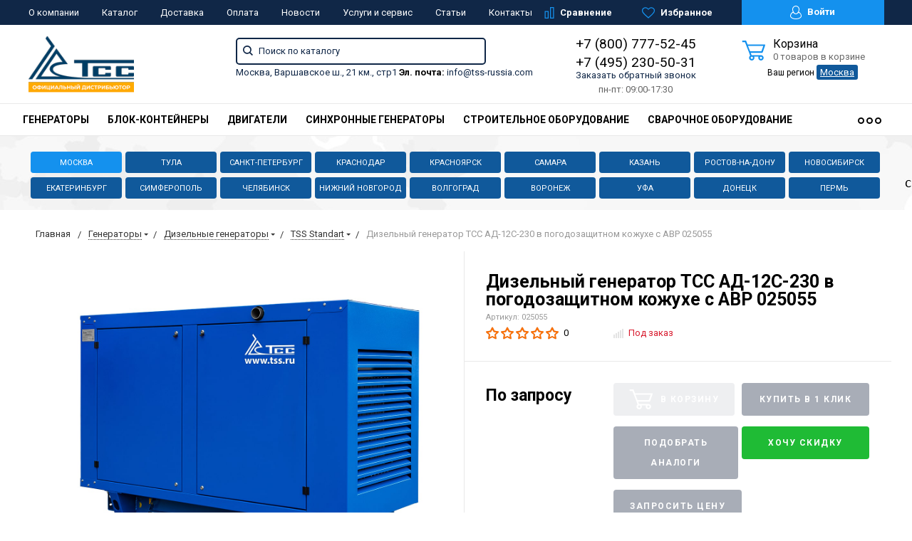

--- FILE ---
content_type: text/html; charset=UTF-8
request_url: https://www.tss-russia.com/product/dizelnyy-generator-tss-ad-12s-230-v-pogodozashchitnom-kozhukhe-s-avr/
body_size: 75319
content:
<!DOCTYPE html>
<html lang="ru">
<head><link rel="canonical" href="https://www.tss-russia.com/product/dizelnyy-generator-tss-ad-12s-230-v-pogodozashchitnom-kozhukhe-s-avr/" />
	<meta name="yandex-verification" content="36abd21558cb86b6" />
    <meta name="viewport" content="width=device-width, initial-scale=1.0" />
		
                	    	                                                                            <meta http-equiv="Content-Type" content="text/html; charset=UTF-8" />
<meta name="keywords" content="дизельный генератор тсс ад-12с-230 в погодозащитном кожухе с авр 025055 в Москве официальный сайт tss тсс россия купить цена" />
<meta name="description" content="Купить дизельный генератор тсс ад-12с-230 в погодозащитном кожухе с авр 025055  вы можете в интернет-магазине ТSS Россия по низкой цене в Москве. В наличии на складе! Доставка по России! Сервисный центр, гарантия." />
<script data-skip-moving="true">(function(w, d, n) {var cl = "bx-core";var ht = d.documentElement;var htc = ht ? ht.className : undefined;if (htc === undefined || htc.indexOf(cl) !== -1){return;}var ua = n.userAgent;if (/(iPad;)|(iPhone;)/i.test(ua)){cl += " bx-ios";}else if (/Windows/i.test(ua)){cl += ' bx-win';}else if (/Macintosh/i.test(ua)){cl += " bx-mac";}else if (/Linux/i.test(ua) && !/Android/i.test(ua)){cl += " bx-linux";}else if (/Android/i.test(ua)){cl += " bx-android";}cl += (/(ipad|iphone|android|mobile|touch)/i.test(ua) ? " bx-touch" : " bx-no-touch");cl += w.devicePixelRatio && w.devicePixelRatio >= 2? " bx-retina": " bx-no-retina";if (/AppleWebKit/.test(ua)){cl += " bx-chrome";}else if (/Opera/.test(ua)){cl += " bx-opera";}else if (/Firefox/.test(ua)){cl += " bx-firefox";}ht.className = htc ? htc + " " + cl : cl;})(window, document, navigator);</script>


<link href="https://fonts.googleapis.com/css?family=Roboto:400,400italic,700,700italic,900,900italic&subset=cyrillic-ext,cyrillic,latin"  rel="stylesheet" />
<link href="/bitrix/js/ui/design-tokens/dist/ui.design-tokens.min.css?175511682723463"  rel="stylesheet" />
<link href="/bitrix/js/ui/fonts/opensans/ui.font.opensans.min.css?17551168362320"  rel="stylesheet" />
<link href="/bitrix/js/main/popup/dist/main.popup.bundle.min.css?175511682428056"  rel="stylesheet" />
<link href="/bitrix/css/arturgolubev.cookiealert/style.min.css?17569840434696"  rel="stylesheet" />
<link href="/bitrix/panel/main/popup.min.css?175511685820774"  rel="stylesheet" />
<link href="/bitrix/cache/css/ts/tss/default_7f3af308ba6a08e7654dee88cddd9a9f/default_7f3af308ba6a08e7654dee88cddd9a9f_v1.css?17685234504047"  rel="stylesheet" />
<link href="/bitrix/cache/css/ts/tss/template_c3fc95a5a851954e47a6416a0634f891/template_c3fc95a5a851954e47a6416a0634f891_v1.css?1768523450274991"  data-template-style="true" rel="stylesheet" />




<script type="extension/settings" data-extension="currency.currency-core">{"region":"ru"}</script>



            
            <!-- Yandex.Metrika counter -->
            
            <!-- /Yandex.Metrika counter -->
                    
        
    <title>Дизельный генератор ТСС АД-12С-230 в погодозащитном кожухе с АВР 025055 купить недорого в компании ТСС Россия в Москве и еще 18 регионах</title>
    <!--favicon begin-->
<link rel="apple-touch-icon" sizes="180x180" href="/apple-touch-icon.png">
<link rel="icon" type="image/png" sizes="32x32" href="/favicon-32x32.png">
<link rel="icon" type="image/png" sizes="16x16" href="/favicon-16x16.png">
<link rel="manifest" href="/site.webmanifest">
<link rel="mask-icon" href="/safari-pinned-tab.svg" color="#393839">
<meta name="msapplication-TileColor" content="#da532c">
<meta name="theme-color" content="#ffffff">
<!--favicon end-->    <meta property="og:title" content="Дизельный генератор ТСС АД-12С-230 в погодозащитном кожухе с АВР 025055 купить недорого в компании ТСС Россия в Москве и еще 18 регионах"/>
    <meta property="og:description" content="Купить дизельный генератор тсс ад-12с-230 в погодозащитном кожухе с авр 025055  вы можете в интернет-магазине ТSS Россия по низкой цене в Москве. В наличии на складе! Доставка по России! Сервисный центр, гарантия.">    <meta property="og:type" content="website"/>
    <meta property="og:url" content="http://www.tss-russia.com:443/product/dizelnyy-generator-tss-ad-12s-230-v-pogodozashchitnom-kozhukhe-s-avr/" />
    <meta property="og:image" content="http://www.tss-russia.com:443/upload/resize_cache/iblock/698/968_503_1/978en25pm2vlipzvag124d8uakmfvwox_preview.jpg">    <meta property="og:image:width" width="968">    <meta property="og:image:height" content="504">    	
	</head>
<body>
        <div style="height: 0; width: 0; position: absolute; visibility: hidden">
        <!-- inject:svg -->
    <svg xmlns="http://www.w3.org/2000/svg"><symbol id="svg-icon-cart" viewBox="0 0 30 26"><path d="M24.3 24c.8 0 1.5-.7 1.5-1.5s-.7-1.5-1.5-1.5c-.5 0-1.5.5-1.5 1.5 0 .6.6 1.5 1.5 1.5m-11.9 0c.8 0 1.5-.7 1.5-1.5 0-.2 0-.4-.1-.6-.3-.5-.7-.9-1.5-.9-.5 0-.8.3-.8.3-.4.3-.6.7-.6 1.2 0 .8.7 1.5 1.5 1.5m12.4-10L27 8l.4-1c.1-.1-.1.1 0 0h-20l2.8 7H24.4m-.1 12c-1.9 0-3.5-1.6-3.5-3.5 0-.5.1-1 .3-1.5h-5.6c.2.5.3 1 .3 1.5 0 1.9-1.6 3.5-3.5 3.5s-3.5-1.6-3.5-3.5c0-1.2.6-2.2 1.4-2.8L8.9 16v-.1L3.4 2H0V0h4.9l1.9 5h21.9c1.5 0 1.3.6.4 3.2-.2.4.2-.4 0 0L26.7 15c-.4 1-.9 1-.9 1H11l1.1 3H24.3c1.9 0 3.5 1.6 3.5 3.5-.1 1.9-1.6 3.5-3.5 3.5z"/></symbol><symbol id="svg-icon-colorpicker" viewBox="0 0 38 38"><path d="M19.55 15.987L22 18.438l-5.865 5.871-3.268 1.686-.867-.866 1.685-3.272zm4.614.072l1.361-1.359a1.591 1.591 0 0 0-2.255-2.246l-1.361 1.356-.564-.562a.8.8 0 0 0-1.129 1.123l3.384 3.374a.8.8 0 0 0 1.127 0 .793.793 0 0 0 0-1.124z" fill-rule="evenodd"/></symbol><symbol id="svg-icon-compare-hover" viewBox="0 0 13 15"><path d="M7 15V0h6v15H7zm4-13H9v11h2V2zM0 6h6v9H0V6zm2 7h2V8H2v5z"/></symbol><symbol id="svg-icon-compare" viewBox="0 0 21 26"><path d="M19 24V2h-5v22h5M7 24V11H2v13h5m14 2h-9V0h9v26zM9 26H0V9h9v17z"/></symbol><symbol id="svg-icon-cross" viewBox="0 0 11 11"><g fill="none" fill-rule="evenodd" stroke-linecap="square"><path d="M10.002 10.015L.985.985M.986 10.014L10.013.987"/></g></symbol><symbol id="svg-icon-delivery" viewBox="0 0 27 24"><path class="st0" d="M25 24H2c-1.1 0-2-.9-2-2V2C0 .9.9 0 2 0h23c1.1 0 2 .9 2 2v20c0 1.1-.9 2-2 2zM18 2H9v6h9V2zm7 0h-5v8H7V2H2v20h23V2z"/></symbol><symbol id="svg-icon-doc" viewBox="0 0 32 39"><path d="M21.62 0H0v39h32V10.41L21.62 0zM22 3l7 7h-7V3zM2 37V2h18v10h10v25H2z"/></symbol><symbol id="svg-icon-history" viewBox="0 0 26 28"><path class="st0" d="M24 28H2c-1.1 0-2-.9-2-2V2C0 .9.9 0 2 0h22c1.1 0 2 .9 2 2v24c0 1.1-.9 2-2 2zm0-26H2v24h22V2zm-5 7H7V7h12v2zm0 6H7v-2h12v2zm0 6H7v-2h12v2z"/></symbol><symbol id="svg-icon-liked-hover" viewBox="0 0 18 16"><path d="M17.4 6.7C16.2 9.5 9 15.9 9 16c0-.1-7.2-6.5-8.4-9.3C0 5.5 0 4.2.4 3.1.9 2 1.8 1 3 .5 4.1 0 5.3-.1 6.3.2c1.1.3 2 1.2 2.7 2.1.7-1 1.6-1.8 2.7-2.1 1.1-.3 2.2-.2 3.3.3 1.2.5 2.1 1.5 2.6 2.6.4 1.1.4 2.4-.2 3.6zm-1.7-2.4c-.4-.8-.9-1.8-1.9-2.2-.8-.4-1.6 0-2.8.9-1.1.8-2 1.7-2 1.7s-1.1-1-2-1.9c-.8-.8-1.9-1-2.7-.5-1 .4-1.7 1.1-2 2-.2.4-.4.8 0 1.8 1 2 6.7 6.8 6.7 6.9 0-.1 5.8-4.9 6.7-6.9.2-.7.4-1.2 0-1.8z"/></symbol><symbol id="svg-icon-liked" viewBox="0 0 30 26"><path d="M29.2 11.4C27.2 16 15 25.8 15 26c-.1-.2-12.3-10-14.3-14.6-.9-2.2-.9-4.9-.1-6.8.7-1.9 2.2-2.8 4.3-3.8 1.8-.9 3.8-1 5.6-.4 1.8.5 3.4 1.8 4.5 3.4C16.1 2.1 17.7.9 19.5.4c1.8-.5 3.8-.4 5.6.4 2.1 1 3.6 2.1 4.3 4 .8 1.8.8 4.4-.2 6.6zM25 3c-2.4-1.8-6-1.5-10 3-4.2-4.5-7.1-4.6-10-3-1.1.5-3 2.3-3 4 0 2.1.2 2.8 1 4 3.4 5.4 11.9 11.8 12 12 .1-.2 9.2-7 12-12 .8-1.4 1-2.2 1-4 0-1.4-1.3-2.8-3-4z"/></symbol><symbol id="svg-icon-load-more" viewBox="0 0 41 41"><path d="M40.243 25.6a.779.779 0 0 0-.164-.444.777.777 0 0 0-.11-.114.941.941 0 0 0-.893-.183l-.028.01a.77.77 0 0 0-.272.173l-8.11 4.614a.873.873 0 0 0 1.077 1.375l5.792-2.784a18.679 18.679 0 0 1-35.069-2.8.869.869 0 0 0-1.682.453 20.41 20.41 0 0 0 38.038 3.676l.436 5.3a.872.872 0 0 0 1.742-.15zm-.03-10.486a20.411 20.411 0 0 0-38.037-3.678L1.74 6.142A.872.872 0 0 0 0 6.285l.752 9.122a.777.777 0 0 0 .166.452.823.823 0 0 0 .115.119.867.867 0 0 0 .778.209.9.9 0 0 0 .11-.027l.032-.012a.764.764 0 0 0 .268-.169l8.112-4.616A.873.873 0 0 0 9.26 9.988l-5.792 2.785a18.679 18.679 0 0 1 35.07 2.8.869.869 0 0 0 1.676-.461z"/></symbol><symbol id="svg-icon-m-toggle" viewBox="0 0 23 19"><path fill-rule="evenodd" d="M0 19v-3h23v3H0zM0 8h23v3H0V8zm0-8h23v3H0V0z"/></symbol><symbol id="svg-icon-menu-more" viewBox="0 0 33 9"><path fill-rule="evenodd" d="M28.5 9A4.5 4.5 0 0 1 24 4.5C24 2.02 26.02 0 28.5 0a4.5 4.5 0 0 1 0 9zm0-7a2.5 2.5 0 0 0 0 5 2.5 2.5 0 0 0 0-5zm-12 7A4.5 4.5 0 0 1 12 4.5C12 2.02 14.02 0 16.5 0a4.5 4.5 0 0 1 0 9zm0-7a2.5 2.5 0 0 0 0 5 2.5 2.5 0 0 0 0-5zm-12 7A4.5 4.5 0 0 1 0 4.5C0 2.02 2.02 0 4.5 0a4.5 4.5 0 0 1 0 9zm0-7a2.5 2.5 0 0 0 0 5 2.5 2.5 0 0 0 0-5z"/></symbol><symbol id="svg-icon-metro" viewBox="0 0 16 11"><path d="M8 11l2.6-4.411 1.079 2.987h-.871v1.315H16V9.577h-.991L11.279 0 8 5.9 4.721 0 .991 9.577H0v1.315h5.192V9.577h-.871L5.4 6.589z"/></symbol><symbol id="svg-icon-phone" viewBox="0 0 21 32"><path class="st0" d="M18 32H3c-1.7 0-3-1.3-3-3V3c0-1.7 1.3-3 3-3h15c1.7 0 3 1.3 3 3v26c0 1.7-1.3 3-3 3zm1-29c0-.6-.4-1-1-1H3c-.6 0-1 .4-1 1v26c0 .6.4 1 1 1h15c.6 0 1-.4 1-1V3zM7 5h7v2H7V5zm3.5 19c.8 0 1.5.7 1.5 1.5s-.7 1.5-1.5 1.5S9 26.3 9 25.5s.7-1.5 1.5-1.5z"/></symbol><symbol id="svg-icon-placemark" viewBox="0 0 40 47"><circle cx="20" cy="20" r="9" fill="#fff"/><path d="M32.011 7.974A16.989 16.989 0 0 0 7.972 31.986L19.992 44l12.02-12.01a16.956 16.956 0 0 0-.001-24.016zM26 25.983a8.487 8.487 0 1 1 2.491-6 8.479 8.479 0 0 1-2.491 6z" fill-rule="evenodd"/></symbol><symbol id="svg-icon-plus-delivery" viewBox="60 -30 132 71"><path class="icon-secondary" d="M185-.5l1.5-1.5 3.5 3.5-1.5 1.5L185-.5zm7 18.9c0 6-2.4 11.7-6.7 16S175.1 41 169 41c-6.1 0-11.9-2.4-16.3-6.6-4.3-4.3-6.7-9.9-6.7-16 0-6 2.4-11.7 6.7-16 3.9-3.8 7.9-6 13.3-6.4v-4h6v4c5.4.5 9.4 2.7 13.3 6.4 4.3 4.3 6.7 10 6.7 16zM170-6h-2v2h2v-2zm-1 3.8c-11.6 0-21 9.3-21 20.7s9.4 20.7 21 20.7 21-9.3 21-20.7-9.4-20.7-21-20.7zm1 23.2v2c0 .6-.4 1-1 1s-1-.4-1-1v-2c-1.1-.4-2-1.7-2-3s.9-2.6 2-3V3c0-.6.4-1 1-1s1 .4 1 1v12c1.1.4 2 1.7 2 3 0 1.2-.9 2.6-2 3zm-1-4c-.6 0-1 .4-1 1s.4 1 1 1 1-.4 1-1-.4-1-1-1z"/><path class="icon-primary" d="M106 24c0-2.2 1.8-4 4-4s4 1.8 4 4-1.8 4-4 4-4-1.8-4-4zm6 0c0-1.1-.9-2-2-2s-2 .9-2 2 .9 2 2 2 2-.9 2-2zm4 0c0-2.2 1.8-4 4-4s4 1.8 4 4-1.8 4-4 4-4-1.8-4-4zm6 0c0-1.1-.9-2-2-2s-2 .9-2 2 .9 2 2 2 2-.9 2-2zm57-28v-24h-26v17c0 1-1 2-2 2h-24c-1 0-2-1-2-2v-17H99v63h52l2 2H99c-1 0-2-1-2-2v-63c0-.9 1.1-2 2-2h80c1 0 2 1.1 2 2v25l-2-1zm-28-24h-24v17h24v-17zM89.5 25h-20c-.3 0-.5-.2-.5-.5v-1c0-.3.2-.5.5-.5h20c.3 0 .5.2.5.5v1c0 .3-.2.5-.5.5zm0-10h-25c-.3 0-.5-.2-.5-.5v-1c0-.3.2-.5.5-.5h25c.3 0 .5.2.5.5v1c0 .3-.2.5-.5.5zm0-10h-29c-.3 0-.5-.2-.5-.5v-1c0-.3.2-.5.5-.5h29c.3 0 .5.2.5.5v1c0 .3-.2.5-.5.5zm0-10h-25c-.3 0-.5-.2-.5-.5v-1c0-.3.2-.5.5-.5h25c.3 0 .5.2.5.5v1c0 .3-.2.5-.5.5zm0-10h-20c-.3 0-.5-.2-.5-.5v-1c0-.3.2-.5.5-.5h20c.3 0 .5.2.5.5v1c0 .3-.2.5-.5.5z"/></symbol><symbol id="svg-icon-plus-discount" viewBox="48 -40 108 90"><path class="icon-primary" d="M113.5 45c-6.5 0-12.7-1.5-18.2-4.1l1.1-1.7c5.2 2.4 11 3.8 17.2 3.8C135.9 43 154 24.9 154 2.5S135.9-38 113.5-38c-20.8 0-38 15.8-40.2 36h-2c2.2-21.4 20.3-38 42.3-38C137-40 156-21 156 2.5S137 45 113.5 45zM94-9.5c0-4.1 3.4-7.5 7.5-7.5s7.5 3.4 7.5 7.5-3.4 7.5-7.5 7.5S94-5.4 94-9.5zm7.5 5.5c3 0 5.5-2.5 5.5-5.5s-2.5-5.5-5.5-5.5S96-12.5 96-9.5 98.5-4 101.5-4zM132 13.5c0 4.1-3.4 7.5-7.5 7.5s-7.5-3.4-7.5-7.5 3.4-7.5 7.5-7.5 7.5 3.4 7.5 7.5zm-13 0c0 3 2.5 5.5 5.5 5.5s5.5-2.5 5.5-5.5-2.5-5.5-5.5-5.5-5.5 2.5-5.5 5.5zm-19.7.8l31-31 1.4 1.4-31 31-1.4-1.4z"/><path class="icon-secondary" d="M73 49.9c-13.8 0-24.9-11.2-24.9-24.9C48.1 11.2 59.2.1 73 .1 86.8.1 97.9 11.3 97.9 25c0 13.8-11.1 24.9-24.9 24.9zM73 2C60.3 2 50 12.3 50 25s10.3 23 23 23 23-10.3 23-23S85.7 2 73 2zm7.3 30.4c-2.5 0-4.1-.9-5.2-2.4l1.1-1.2c1 1.2 2.2 1.9 4 1.9 2 0 3.6-1.4 3.8-3.2.1-2-1.7-3.1-3.7-3.1-1.3 0-2.4.4-3.4 1.4L76 25v-8h9v2h-7v5c.7-.7 1.4-1.1 2.8-1.1 2.5 0 5.3 1.7 5.1 4.7-.1 2.9-2.7 4.8-5.6 4.8zM70 20l-2.2 2.4L66 21l4-4h2v15h-2V20zm-4 8h-6v-2h6v2z"/></symbol><symbol id="svg-icon-plus-payment" viewBox="52 -35 116 81"><path class="icon-secondary" d="M163-1h-1v11c0 3.2-1.8 5-5 5h-19v-2h19c2 0 3-1 3-3V-1h-12c-3.2 0-5-1.8-5-5v-7c0-3.2 1.8-5 5-5h12v-12c0-2-1-3-3-3h-50c-2 0-3 1-3 3v17h-2v-17c0-3.2 1.8-5 5-5h50c3.2 0 5 1.8 5 5v12h1c3.2 0 5 1.8 5 5v7c0 3.2-1.8 5-5 5zm3-12c0-2-1-3-3-3h-15c-2 0-3 1-3 3v7c0 2 1 3 3 3h15c2 0 3-1 3-3v-7zm-15.5 5c-.8 0-1.5-.7-1.5-1.5s.7-1.5 1.5-1.5 1.5.7 1.5 1.5-.7 1.5-1.5 1.5z"/><path class="icon-primary" d="M132 46H56c-2.2 0-4-1.8-4-4V-7c0-2.2 1.8-4 4-4h76c2.2 0 4 1.8 4 4v49c0 2.2-1.8 4-4 4zm2-53c0-1.1-.9-2-2-2H56c-1.1 0-2 .9-2 2v8h80v-8zm0 10H54v7h80V3zm0 9H54v30c0 1.1.9 2 2 2h76c1.1 0 2-.9 2-2V12zm-18 12h11v11h-11V24zm2 9h7v-7h-7v7zm-58-8h38v2H60v-2zm22 9H60v-2h22v2z"/></symbol><symbol id="svg-icon-plus-return" viewBox="35 -41 82 92"><path class="icon-primary" d="M115 39H89v-2h26v-57H61V3h-2v-23c0-1.1.9-2 2-2h11v-3.5C72-34.1 78.9-41 87.5-41h1c8.6 0 15.5 6.9 15.5 15.5v3.5h11c1.1 0 2 .9 2 2v57c0 1.1-.9 2-2 2zm-13-64.7C102-33 95.9-39 88.4-39h-.9C80.1-39 74-33.1 74-25.7v3.7h28v-3.7z"/><path class="icon-secondary" d="M86 51H36.8c-.5 0-.9-.2-1.3-.5-.3-.3-.5-.8-.5-1.3V6s0-1 1-1h6c1 0 1 0 1 1s0 1-1 1h-5v9h48V7h-4c-1 0-1 0-1-1s0-1 1-1h5c-.1 0 1-.1 1 1v44c0 .5-.5 1-1 1zm-1-33H37v31h48V18zM66 7h-9c-1 0-1 0-1-1s0-1 1-1h9c1 0 1 0 1 1s0 1-1 1zm-17 4c-1 0-1 0-1-1V1c0-1 0-1 1-1s1 0 1 1v9c0 1 0 1-1 1zm24 0c-1 0-1 0-1-1V0c0-1 0-1 1-1s1 0 1 1v10c0 1 0 1-1 1zM53 42V27l-2.6 3.1-1.3-1.3L53 24h2v18h-2zm17-5v5h-2v-5h-9v-2l8-11h3v11h2v2h-2zm-2-11l-7 9h7v-9z"/></symbol><symbol id="svg-icon-profile" viewBox="0 0 16 19"><path class="st0" d="M16 14.3c0 2.6-3 4.7-8 4.7s-8-2.1-8-4.7c0-1.8 1-4.3 3.7-5.7C3.2 7.5 3 6.1 3 5c0-2.8 2.3-5 5-5s5 2.2 5 5c0 1.1-.2 2.4-.8 3.6 2.7 1.4 3.8 4 3.8 5.7zM8 1C5.9 1 4 2.8 4 5.2 4 7.5 5.9 11 8 11s4-3.5 4-5.8C12 2.8 10.1 1 8 1zm3.5 9c-.8 1.2-2 2-3.5 2-1.7 0-2.8-.8-3.6-2-2.5.3-3.4 3.2-3.4 4.5C1 16 3.7 18 8 18s7-1.9 7-3.5c0-1.4-.8-4.3-3.5-4.5z"/></symbol><symbol id="svg-icon-question" viewBox="0 0 29 56"><path d="M2 7c3.28-4 6.68-5 11-5a13.737 13.737 0 0 1 14 14c.16 9.2-7.6 14.2-16 15v16h2c.08-4-.08-10 0-14 9.84-1.44 15.92-8.2 16-17 .08-9.52-8-16-16-16A16.065 16.065 0 0 0 0 6zm11 49v-2h-2v2h2z"/></symbol><symbol id="svg-icon-ruble" viewBox="0 0 12 17"><path class="st0" d="M11.5 2.6c-.3-.7-.7-1.1-1.1-1.5C10 .7 9.2.3 8.6.2 8.2 0 7.5 0 6.7 0H1v8H0v2h1v2H0v2h1v3h2v-3h6v-2H3v-2h4c1.8 0 2.9-.9 3.7-1.9.8-.9 1.3-1.7 1.3-3.2 0-1.2-.2-1.7-.5-2.3zM9 7.1c-.4.5-.9.9-2 .9H3V2h4c.8 0 1.1 0 1.4.1.6.2.8.5 1.1.9.3.5.5 1 .5 2s-.5 1.5-1 2.1z"/></symbol><symbol id="svg-icon-search" viewBox="0 0 14 14"><path class="st0" d="M14 12.8l-3.4-3.4c.8-1 1.3-2.3 1.3-3.6 0-3.2-2.7-5.8-6-5.8C2.7 0 0 2.6 0 5.9c0 3.2 2.7 5.9 5.9 5.9 1.3 0 2.5-.4 3.5-1.1l3.4 3.4 1.2-1.3zm-8.1-2.7c-2.4 0-4.3-1.9-4.3-4.2 0-2.3 1.9-4.2 4.3-4.2s4.3 1.9 4.3 4.2c0 1.3-.6 2.4-1.5 3.2-.8.7-1.8 1-2.8 1z"/></symbol><symbol id="svg-icon-social-facebook" viewBox="0 0 8 15"><path class="st0" d="M8 5H5V3c0-.6.7-1 1-1h2V0H5.3C2.4 0 2 1.8 2 3v2H0v2h2v8h3V7h3V5z"/></symbol><symbol id="svg-icon-social-google" viewBox="0 0 15 15"><path class="st0" d="M7.5.7c.1.1.2.2.4.3.2.2.3.3.5.6.1.2.3.5.4.7.1.3.1.6.1 1 0 .7-.2 1.3-.5 1.7-.2.3-.3.5-.5.6l-.6.6-.4.4c-.1.1-.1.3-.1.5s.1.4.2.5c.1.2.2.3.3.4l.7.5c.4.3.8.7 1.1 1.1.3.4.5 1 .5 1.6 0 1-.4 1.8-1.3 2.5-.9.9-2.3 1.3-4 1.3-1.4 0-2.5-.3-3.2-.9-.7-.5-1.1-1.2-1.1-1.9 0-.4.1-.8.4-1.2.2-.4.6-.8 1.2-1.2.7-.4 1.4-.6 2.1-.7.7-.1 1.3-.2 1.8-.2-.2-.2-.3-.4-.4-.6-.1-.2-.2-.5-.2-.8 0-.2 0-.3.1-.4 0-.1.1-.2.1-.3h-.7c-1.1 0-1.9-.3-2.5-1-.6-.6-.9-1.3-.9-2.1 0-1 .4-1.8 1.3-2.6C2.9.6 3.5.3 4.1.2 4.8.1 5.3 0 5.9 0H10L8.7.7H7.5zm.8 11.4c0-.5-.2-.9-.5-1.3-.4-.4-1-.8-1.7-1.4H4.8c-.4.1-.9.2-1.3.3-.1.1-.3.1-.5.2s-.4.2-.6.4c-.2.2-.4.4-.5.6-.2.3-.2.6-.2.9 0 .7.3 1.3 1 1.7.6.4 1.5.7 2.6.7 1 0 1.7-.2 2.2-.6.5-.4.8-.9.8-1.5zM5.4 6.3c.5 0 1-.2 1.4-.6.1-.2.2-.5.3-.8v-.7c0-.8-.2-1.6-.6-2.3-.2-.3-.4-.7-.8-.9C5.4.8 5 .7 4.6.7c-.6 0-1 .2-1.4.6-.3.4-.4.9-.4 1.5 0 .7.2 1.4.6 2.2.2.4.5.7.8.9.4.3.8.4 1.2.4z"/><path class="st1" d="M12 5h1v5h-1V5z"/><path class="st1" d="M15 7v1h-5V7h5z"/></symbol><symbol id="svg-icon-social-instagram" viewBox="0 0 16 16"><path class="st0" d="M2.1 0H14c1.1 0 2 .9 2 2.1V14c0 1.1-.9 2.1-2.1 2.1H2.1C.9 16 0 15.1 0 13.9V2.1C0 .9.9 0 2.1 0zm10.4 2c-.2 0-.5.3-.5.5v1c0 .2.3.5.5.5h1c.2 0 .5-.3.5-.5v-1c0-.2-.3-.5-.5-.5h-1zM14 6l-1.2.4c.1.4.2 1.3.2 1.7 0 2.7-2.2 4.8-5 4.8-2.7 0-5-2.2-5-4.8 0-.5 0-1.3.2-1.7L2 6v7c0 .4.7 1 1 1h10c.4 0 1-.7 1-1V6zM8 5C6.3 5 5 6.3 5 8s1.3 3 3 3 3-1.3 3-3-1.4-3-3-3z"/></symbol><symbol id="svg-icon-social-ok" viewBox="0 0 8 14"><path class="st0" d="M4 7.2C2 7.2.4 5.6.4 3.6S2 0 4 0s3.6 1.6 3.6 3.6S6 7.2 4 7.2zm0-5.1c-.8 0-1.5.7-1.5 1.5S3.2 5.1 4 5.1s1.5-.7 1.5-1.5S4.8 2.1 4 2.1zm3.5 7.2c-.6.4-1.3.7-2.1.9l2 2c.4.4.4 1.1 0 1.5-.4.4-1.1.4-1.5 0l-2-2-2 2c-.1.2-.3.3-.6.3s-.5-.1-.7-.3c-.4-.4-.4-1.1 0-1.5l2-2c-.8-.2-1.5-.5-2.1-.9C0 9-.2 8.3.2 7.8c.3-.5 1-.6 1.4-.3 1.5.9 3.3.9 4.8 0 .5-.3 1.1-.2 1.4.3.4.5.2 1.2-.3 1.5z"/></symbol><symbol id="svg-icon-social-twitter" viewBox="0 0 14 12"><path class="st0" d="M14 1.4c-.5.2-1.1.4-1.7.5.6-.4 1.1-1 1.3-1.7-.6.3-1.2.6-1.8.7-.5-.6-1.3-1-2.1-1C8.1 0 6.8 1.4 6.8 3c0 .2 0 .5.1.7C4.5 3.6 2.4 2.4 1 .6c-.3.4-.4.9-.4 1.5 0 1 .5 2 1.3 2.5-.5 0-.9-.1-1.3-.4 0 1.5 1 2.7 2.3 3-.3.1-.5.1-.8.1-.2 0-.4 0-.5-.1.3 1.3 1.4 2.2 2.7 2.2-1 .8-2.2 1.3-3.6 1.3H0c1.3.8 2.8 1.3 4.4 1.3 5.3 0 8.2-4.6 8.2-8.6V3c.5-.4 1-1 1.4-1.6z"/></symbol><symbol id="svg-icon-social-vk" viewBox="0 0 9 13"><path class="st0" d="M8.4 6.9c-.4-.5-1-.9-1.7-1v-.1c.5-.2.9-.6 1.1-1.1.3-.5.5-1 .5-1.7 0-.5-.1-1-.3-1.5-.2-.4-.5-.8-.9-1C6.7.3 6.3.2 5.9.1 5.4 0 4.8 0 4 0H0v13h4.5c.8 0 1.4-.1 1.9-.2.5-.2 1-.4 1.4-.8.4-.3.6-.7.9-1.2.2-.6.3-1.1.3-1.8 0-.9-.2-1.6-.6-2.1zM5.3 4.4c-.1.2-.3.4-.5.5-.2.1-.4.2-.6.2H2.8V2.4h1.3c.3 0 .5.1.7.2.2 0 .3.2.4.4.1.2.1.4.1.6.1.4 0 .6 0 .8zm.6 5.4c-.1.2-.3.4-.6.6-.3.1-.6.2-.9.2H2.8V7.4h1.7c.3 0 .5.1.7.1.3.1.5.3.7.5.1.2.2.6.2 1 0 .3-.1.6-.2.8z"/></symbol><symbol id="svg-icon-subscribe" viewBox="0 0 26 19"><path class="st0" d="M26 9.3s0-.1 0 0c0-.1 0-.1 0 0v-.1s0-.1-.1-.1L20 1c-.1-.2-1.6-1-3-1H9C7.5 0 6.1.8 6 1L.1 9s0 .1-.1.1V18.3c0 .4.3.7.8.7h24.5c.4 0 .8-.3.8-.8L26 9.3zM8 2h10l6 7h-8c-.4 0 0 .6 0 1 0 1.8-1.1 3-3 3s-3-1.2-3-3c0-.4-.6-1-1-1H2l6-7zm16 15H2v-6h6c.4 2.3 2.5 4 5 4s4.6-1.7 5-4h6v6z"/></symbol><symbol id="svg-icon-timer" viewBox="0 0 20 22"><path class="st0" d="M20 12c0 5.5-4.5 10-10 10S0 17.5 0 12c0-5.2 3.9-9.4 9-9.9V0h2v2.1c1.8.2 3.5.9 4.9 1.9L17 2l1.8 1.1-1.3 2.3C19 7.1 20 9.4 20 12zM10 4c-4.4 0-8 3.6-8 8s3.6 8 8 8 8-3.6 8-8-3.6-8-8-8zM9 8h2v5H9V8z"/></symbol><symbol id="svg-icon-up-down" viewBox="-1 -2 12 21"><path class="st0" d="M4 19V-2h2v21H4zM9.6 5L6 1v-3l5 5.6L9.6 5zM.4 5L-1 3.6 4-2v3L.4 5z"/></symbol><symbol id="svg-icon-view-list" viewBox="0 0 15 15"><path d="M0 3V0h3v3H0zm5 0V0h10v3H5zM0 9V6h3v3H0zm5 0V6h10v3H5zm-5 6v-3h3v3H0zm5 0v-3h10v3H5z"/></symbol><symbol id="svg-icon-view-mini" viewBox="0 0 15 14"><path d="M0 2V0h15v2H0zm0 4V4h15v2H0zm0 4V8h15v2H0zm0 4v-2h15v2H0z"/></symbol><symbol id="svg-icon-view-tile" viewBox="0 0 15 15"><path d="M0 3V0h3v3H0zm6 0V0h3v3H6zM0 9V6h3v3H0zm6 0V6h3v3H6zm-6 6v-3h3v3H0zm6 0v-3h3v3H6zm6-12V0h3v3h-3zm0 6V6h3v3h-3zm0 6v-3h3v3h-3z"/></symbol></svg>
    <!-- endinject -->    </div>
    
    <nav id="mobile-menu" class="mobile-menu hide-for-xlarge">
        <div class="mobile-menu-wrapper">
            <a href="/personal/" class="button mobile-menu-profile relative">
                <svg class="icon">
                    <use xlink:href="#svg-icon-profile"></use>
                </svg>
                Личный кабинет            </a>
            <div class="is-drilldown">
                <!--noindex-->
                    <ul class="vertical menu mobile-menu-main" data-drilldown data-wrapper="" data-back-button="<li class='js-drilldown-back'><a href='javascript:;'>Вернуться назад</a></li>">
                                                <li><a href="/catalog/elektrostantsii/" rel="nofollow">Генераторы</a>
                    <ul class="menu vertical">
                                                                                            <li>
                                                    <a href="/catalog/dizelnye-elektrostantsii/" rel="nofollow">Дизельные генераторы</a>
                                            </li>
                                                                                                            <li>
                                                    <a href="/catalog/benzinovye-elektrostantsii/" rel="nofollow">Бензиновые генераторы</a>
                                            </li>
                                                                                                            <li>
                                                    <a href="/catalog/svarochnye-elektrostantsii/" rel="nofollow">Сварочные генераторы</a>
                                            </li>
                                                                                                            <li>
                                                    <a href="/catalog/gazoporshnevye-elektrostantsii/" rel="nofollow">Газовые генераторы</a>
                                            </li>
                                                                            </ul></li>                                        <li><a href="/catalog/blok-konteynery/" rel="nofollow">Блок-контейнеры</a>
                    <ul class="menu vertical">
                                                                                            <li>
                                                    <a href="/catalog/arkticheskoe-ispolnenie-blok-konteynerov/" rel="nofollow">Арктическое исполнение блок-контейнеров</a>
                                            </li>
                                                                                                            <li>
                                                    <a href="/catalog/dopolnitelnoe-oborudovanie-dlya-blok-konteynerov/" rel="nofollow">Дополнительное оборудование для блок-контейнеров</a>
                                            </li>
                                                                                                            <li>
                                                    <a href="/catalog/mini-blok-konteynery-serii-bk/" rel="nofollow">Мини блок-контейнеры серии БК</a>
                                            </li>
                                                                                                            <li>
                                                    <a href="/catalog/panelnye-blok-konteynery/" rel="nofollow">Панельные блок-контейнеры</a>
                                            </li>
                                                                                                            <li>
                                                    <a href="/catalog/panelnye-blok-konteynery-pbk/" rel="nofollow">Панельные блок-контейнеры ПБК</a>
                                            </li>
                                                                                                            <li>
                                                    <a href="/catalog/universalnye-blok-konteynery-serii-ubk/" rel="nofollow">Универсальные блок-контейнеры серии УБК</a>
                                            </li>
                                                                            </ul></li>                                        <li><a href="/catalog/dvigateli/" rel="nofollow">Двигатели</a>
                    <ul class="menu vertical">
                                                                                            <li>
                                                    <a href="/catalog/baudouin/" rel="nofollow">Baudouin</a>
                                            </li>
                                                                                                            <li>
                                                    <a href="/catalog/cummins/" rel="nofollow">Cummins</a>
                                            </li>
                                                                                                            <li>
                                                    <a href="/catalog/deutz/" rel="nofollow">Deutz</a>
                                            </li>
                                                                                                            <li>
                                                    <a href="/catalog/doosan/" rel="nofollow">Doosan</a>
                                            </li>
                                                                                                            <li>
                                                    <a href="/catalog/excalibur/" rel="nofollow">Excalibur</a>
                                            </li>
                                                                                                            <li>
                                                    <a href="/catalog/fpt-iveco/" rel="nofollow">FPT (Iveco)</a>
                                            </li>
                                                                                                            <li>
                                                    <a href="/catalog/lifan/" rel="nofollow">Lifan</a>
                                            </li>
                                                                                                            <li>
                                                    <a href="/catalog/mdiesel/" rel="nofollow">MDiesel</a>
                                            </li>
                                                                                                            <li>
                                                    <a href="/catalog/mitsubishi/" rel="nofollow">Mitsubishi</a>
                                            </li>
                                                                                                            <li>
                                                    <a href="/catalog/perkins/" rel="nofollow">Perkins</a>
                                            </li>
                                                                                                            <li>
                                                    <a href="/catalog/quanchai/" rel="nofollow">Quanchai</a>
                                            </li>
                                                                                                            <li>
                                                    <a href="/catalog/ricardo/" rel="nofollow">Ricardo</a>
                                            </li>
                                                                                                            <li>
                                                    <a href="/catalog/sdec/" rel="nofollow">SDEC</a>
                                            </li>
                                                                                                            <li>
                                                    <a href="/catalog/tss-diesel-prof/" rel="nofollow">TSS Diesel Prof</a>
                                            </li>
                                                                                                            <li>
                                                    <a href="/catalog/tss-diesel/" rel="nofollow">TSS-Diesel</a>
                                            </li>
                                                                                                            <li>
                                                    <a href="/catalog/weichai/" rel="nofollow">Weichai</a>
                                            </li>
                                                                                                            <li>
                                                    <a href="/catalog/yuchai/" rel="nofollow">Yuchai</a>
                                            </li>
                                                                                                            <li>
                                                    <a href="/catalog/mmz/" rel="nofollow">ММЗ</a>
                                            </li>
                                                                                                            <li>
                                                    <a href="/catalog/yamz/" rel="nofollow">ЯМЗ</a>
                                            </li>
                                                                                                            <li>
                                                    <a href="/catalog/rasprodazha-dizelnye-dvigateli/" rel="nofollow">Распродажа (дизельные двигатели)</a>
                                            </li>
                                                                                                            <li>
                                                    <a href="/catalog/dvigateli-dlya-portativnykh-elektrostantsiy/" rel="nofollow">Двигатели для портативных электростанций</a>
                                            </li>
                                                                                                            <li>
                                                    <a href="/catalog/dvigateli-dlya-stroitelnogo-oborudovaniya/" rel="nofollow">Двигатели для строительного оборудования</a>
                                            </li>
                                                                            </ul></li>                                        <li><a href="/catalog/sinkhronnye-generatory/" rel="nofollow">Синхронные генераторы</a>
                    <ul class="menu vertical">
                                                                                            <li>
                                                    <a href="/catalog/regulyatory-napryazheniya-dlya-sinkhronnykh-generatorov-avr2/" rel="nofollow">Регуляторы напряжения для синхронных генераторов (AVR)</a>
                                            </li>
                                                                                                            <li>
                                                    <a href="/catalog/tss-sa1/" rel="nofollow">TSS SA</a>
                                            </li>
                                                                                                            <li>
                                                    <a href="/catalog/mecc-alte/" rel="nofollow">Mecc Alte</a>
                                            </li>
                                                                                                            <li>
                                                    <a href="/catalog/engga/" rel="nofollow">Engga</a>
                                            </li>
                                                                                                            <li>
                                                    <a href="/catalog/evotec/" rel="nofollow">Evotec</a>
                                            </li>
                                                                                                            <li>
                                                    <a href="/catalog/linz/" rel="nofollow">Linz</a>
                                            </li>
                                                                                                            <li>
                                                    <a href="/catalog/marelli/" rel="nofollow">Marelli</a>
                                            </li>
                                                                                                            <li>
                                                    <a href="/catalog/sincro/" rel="nofollow">Sincro</a>
                                            </li>
                                                                                                            <li>
                                                    <a href="/catalog/stamford/" rel="nofollow">Stamford</a>
                                            </li>
                                                                                                            <li>
                                                    <a href="/catalog/gs-kursk/" rel="nofollow">ГС (Курск)</a>
                                            </li>
                                                                            </ul></li>                                        <li><a href="/catalog/stroitelnoe-oborudovanie/" rel="nofollow">Строительное оборудование</a>
                    <ul class="menu vertical">
                                                                                            <li>
                                                    <a href="/catalog/almaznye-diski/" rel="nofollow">Алмазные диски</a>
                                            </li>
                                                                                                            <li>
                                                    <a href="/catalog/vibroplity/" rel="nofollow">Виброплиты</a>
                                            </li>
                                                                                                            <li>
                                                    <a href="/catalog/vibroreyki/" rel="nofollow">Виброрейки</a>
                                            </li>
                                                                                                            <li>
                                                    <a href="/catalog/vibrotrambovki/" rel="nofollow">Вибротрамбовки</a>
                                            </li>
                                                                                                            <li>
                                                    <a href="/catalog/glubinnye-vibratory/" rel="nofollow">Глубинные вибраторы</a>
                                            </li>
                                                                                                            <li>
                                                    <a href="/catalog/zaglazhivayushchie-mashiny/" rel="nofollow">Затирочные машины</a>
                                            </li>
                                                                                                            <li>
                                                    <a href="/catalog/lopasti-i-diski-dlya-zaglazhivayushchikh-mashin/" rel="nofollow">Лопасти и диски для заглаживающих машин</a>
                                            </li>
                                                                                                            <li>
                                                    <a href="/catalog/motopompy/" rel="nofollow">Мотопомпы</a>
                                            </li>
                                                                                                            <li>
                                                    <a href="/catalog/nozhi-dlya-stankov-dlya-rezki-armatury/" rel="nofollow">Ножи для станков для резки арматуры</a>
                                            </li>
                                                                                                            <li>
                                                    <a href="/catalog/otboynye-molotki-i-kopery/" rel="nofollow">Отбойные молотки и коперы</a>
                                            </li>
                                                                                                            <li>
                                                    <a href="/catalog/portativnye-vibratory/" rel="nofollow">Портативные вибраторы</a>
                                            </li>
                                                                                                            <li>
                                                    <a href="/catalog/rezchiki-shvov/" rel="nofollow">Резчики швов</a>
                                            </li>
                                                                                                            <li>
                                                    <a href="/catalog/stanki-dlya-gibki-armatury/" rel="nofollow">Станки для гибки арматуры</a>
                                            </li>
                                                                                                            <li>
                                                    <a href="/catalog/stanki-dlya-rezki-armatury/" rel="nofollow">Станки для резки арматуры</a>
                                            </li>
                                                                                                            <li>
                                                    <a href="/catalog/frezerovalnye-mashiny/" rel="nofollow">Фрезеровальные машины</a>
                                            </li>
                                                                            </ul></li>                                        <li><a href="/catalog/svarochnoe-oborudovanie/" rel="nofollow">Сварочное оборудование</a>
                    <ul class="menu vertical">
                                                                                            <li>
                                                    <a href="/catalog/argonodugovaya-tig/" rel="nofollow">Аргонодуговая (TIG)</a>
                                            </li>
                                                                                                            <li>
                                                    <a href="/catalog/komplektuyushchie-i-raskhodnye-materialy-k-svarke/" rel="nofollow">Комплектующие и расходные материалы к сварке</a>
                                            </li>
                                                                                                            <li>
                                                    <a href="/catalog/kontaktnaya-tochechnaya-svarka/" rel="nofollow">Контактная точечная сварка</a>
                                            </li>
                                                                                                            <li>
                                                    <a href="/catalog/lazernaya-svarka/" rel="nofollow">Лазерная сварка</a>
                                            </li>
                                                                                                            <li>
                                                    <a href="/catalog/plazmennaya-rezka-cut/" rel="nofollow">Плазменная резка (CUT)</a>
                                            </li>
                                                                                                            <li>
                                                    <a href="/catalog/poluavtomaticheskaya-mig-mag/" rel="nofollow">Полуавтоматическая (MIG/MAG)</a>
                                            </li>
                                                                                                            <li>
                                                    <a href="/catalog/privarka-shpilek-stud/" rel="nofollow">Приварка шпилек (STUD)</a>
                                            </li>
                                                                                                            <li>
                                                    <a href="/catalog/ruchnaya-dugovaya-mma/" rel="nofollow">Ручная дуговая (MMA)</a>
                                            </li>
                                                                                                            <li>
                                                    <a href="/catalog/svarka-saw/" rel="nofollow">Сварка SAW</a>
                                            </li>
                                                                                                            <li>
                                                    <a href="/catalog/svarochnye-generatory/" rel="nofollow">Сварочные генераторы</a>
                                            </li>
                                                                                                            <li>
                                                    <a href="/catalog/svarochnye-maski/" rel="nofollow">Сварочные маски</a>
                                            </li>
                                                                                                            <li>
                                                    <a href="/catalog/svarochnye-materialy/" rel="nofollow">Сварочные материалы</a>
                                            </li>
                                                                                                            <li>
                                                    <a href="/catalog/universalnye-mma-tig-cut/" rel="nofollow">Универсальные (MMA/TIG/CUT)</a>
                                            </li>
                                                                            </ul></li>                                        <li><a href="/catalog/materialy-i-komplektuyushchie/" rel="nofollow">Материалы и комплектующие</a>
                    <ul class="menu vertical">
                                                                                            <li>
                                                    <a href="/catalog/vibroopory/" rel="nofollow">Виброопоры</a>
                                            </li>
                                                                                                            <li>
                                                    <a href="/catalog/vozdushnye-avtomaticheskie-vyklyuchateli/" rel="nofollow">Воздушные автоматические выключатели</a>
                                            </li>
                                                                                                            <li>
                                                    <a href="/catalog/kolyesa-dlya-benzogeneratorov/" rel="nofollow">Колёса для бензогенераторов</a>
                                            </li>
                                                                                                            <li>
                                                    <a href="/catalog/masla/" rel="nofollow">Масла</a>
                                            </li>
                                                                                                            <li>
                                                    <a href="/catalog/paneli-upravleniya-i-kontrollery1/" rel="nofollow">Панели управления и контроллеры</a>
                                            </li>
                                                                                                            <li>
                                                    <a href="/catalog/pogodozashchitnye-kozhukha-kapoty/" rel="nofollow">Погодозащитные кожуха (капоты)</a>
                                            </li>
                                                                                                            <li>
                                                    <a href="/catalog/pritsepy-i-shassi1/" rel="nofollow">Прицепы и шасси</a>
                                            </li>
                                                                                                            <li>
                                                    <a href="/catalog/reversivnye-rubilniki-bloki-ats1/" rel="nofollow">Реверсивные рубильники (блоки ATS)</a>
                                            </li>
                                                                                                            <li>
                                                    <a href="/catalog/sistemy-podzaryadki-akb1/" rel="nofollow">Системы подзарядки АКБ</a>
                                            </li>
                                                                                                            <li>
                                                    <a href="/catalog/sistemy-podkachki1/" rel="nofollow">Системы подкачки</a>
                                            </li>
                                                                                                            <li>
                                                    <a href="/catalog/sistemy-podogreva/" rel="nofollow">Системы подогрева</a>
                                            </li>
                                                                                                            <li>
                                                    <a href="/catalog/sistemy-sinkhronizatsii-des/" rel="nofollow">Системы синхронизации ДЭС</a>
                                            </li>
                                                                                                            <li>
                                                    <a href="/catalog/toplivnye-baki/" rel="nofollow">Топливные баки</a>
                                            </li>
                                                                                                            <li>
                                                    <a href="/catalog/shkafy-avtomaticheskogo-vvoda-rezerva-avr1/" rel="nofollow">Шкафы автоматического ввода резерва (АВР)</a>
                                            </li>
                                                                                                            <li>
                                                    <a href="/catalog/shumozashchitnye-kozhukhi/" rel="nofollow">Шумозащитные кожухи</a>
                                            </li>
                                                                                                            <li>
                                                    <a href="/catalog/elektrotekhnicheskoe-oborudovanie1/" rel="nofollow">Электротехническое оборудование</a>
                                            </li>
                                                                    </ul></li>            </ul>
                <!--/noindex-->
                    <ul class="vertical menu" data-drilldown data-wrapper="" data-back-button="<li class='js-drilldown-back'><a href='javascript:;'>Вернуться назад</a></li>">
                                                <li><a href="/company/" rel="nofollow">Компания</a>
                    <ul class="menu vertical">
                                                                                            <li>
                                                    <a href="/company/" rel="nofollow">О компании</a>
                                            </li>
                                                                                                            <li>
                                                    <a href="/company/news/" rel="nofollow">Новости</a>
                                            </li>
                                                                                                            <li>
                                                    <a href="/company/actions/" rel="nofollow">Акции</a>
                                            </li>
                                                                                                            <li>
                                                    <a href="/company/contacts/" rel="nofollow">Контакты</a>
                                            </li>
                                                                            </ul></li>                                        <li><a href="/shop/" rel="nofollow">Интернет-магазин</a>
                    <ul class="menu vertical">
                                                                                            <li>
                                                    <a href="/shop/payment/" rel="nofollow">Оплата заказа</a>
                                            </li>
                                                                                                            <li>
                                                    <a href="/shop/delivery/" rel="nofollow">Доставка товара</a>
                                            </li>
                                                                                                            <li>
                                                    <a href="/shop/return/" rel="nofollow">Возврат и обмен</a>
                                            </li>
                                                                            </ul></li>                                        <li><a href="/info/" rel="nofollow">Информация</a>
                    <ul class="menu vertical">
                                                                                            <li>
                                                    <a href="/info/suppliers/" rel="nofollow">Поставщикам</a>
                                            </li>
                                                                                                            <li>
                                                    <a href="/info/guaranty/" rel="nofollow">Гарантия</a>
                                            </li>
                                                                    </ul></li>            </ul>
                <form action="/search/" class="mobile-menu-search relative">
                    <button type="submit">
                        <svg class="icon">
                            <use xlink:href="#svg-icon-search"></use>
                        </svg>
                    </button>
                    <input type="text" placeholder="Поиск по каталогу" name="q" />
                </form>
            </div>
        </div>
    </nav>
    <div id="page" class="menu-fixed">
        <div id="bx_custom_menu">
            <!--'start_frame_cache_bx_custom_menu'-->                            <!--'end_frame_cache_bx_custom_menu'-->        </div>
        <header>
            <div class="header-line-top hide-for-small-only hide-for-medium-only hide-for-large-only">
                <div class="container row">
                        <ul class="menu float-left">
                                    <li><a href="/company/">О компании</a></li>
                                                <li><a href="/catalog/">Каталог</a></li>
                                                <li><a href="/shop/delivery/">Доставка</a></li>
                                                <li><a href="/shop/payment/">Оплата</a></li>
                                                <li><a href="/company/news/">Новости</a></li>
                                                <li><a href="/company/services/">Услуги и сервис</a></li>
                                                <li><a href="/company/articles/">Статьи</a></li>
                                                <li><a href="/company/contacts/">Контакты</a></li>
                        </ul>
                    <div class="float-right inline-block-container">
                                                    <div class="inline-block-item relative">
                                <div id="comp_7513d88cb5a3d4e1a2056c60501fe6ec"><a href="/catalog/compare/" id="bx_compare_count" class="button transparent add2compare inline-block-item">
    <!--'start_frame_cache_bx_compare_count'-->        <svg class="icon">
            <use xlink:href="#svg-icon-compare"></use>
        </svg>
        Сравнение<span></span>
        <div class="compare_products" style="display:none;">
                    </div>
    <!--'end_frame_cache_bx_compare_count'-->    </a>
        </div>                            </div>
                                                <div class="inline-block-item relative">
                            <div class="inline-block-item relative" id="bx_favorite_count">
    <!--'start_frame_cache_bx_favorite_count'-->        <a href="javascript:;" class="button transparent add2liked inline-block-item fancybox">
            <svg class="icon">
                <use xlink:href="#svg-icon-liked"></use>
            </svg>
            Избранное<span></span>
        </a>
        <div class="liked_products" style="display:none;">
                    </div>
    <!--'end_frame_cache_bx_favorite_count'-->    </div>                        </div>
                        <div class="inline-block-item relative" id="bx_personal_menu">
                            <!--'start_frame_cache_bx_personal_menu'-->                                <a href="#login" class="button transparent header-line-top-profile fancybox" data-toggle="profile-dropdown">
                                    <svg class="icon">
                                        <use xlink:href="#svg-icon-profile"></use>
                                    </svg>
                                                                            Войти                                                                    </a>
                                                            <!--'end_frame_cache_bx_personal_menu'-->                        </div>
                    </div>
                </div>
            </div>

            <div class="advanced-container inline-block-container relative header-mobile-fixed">
                <a href="javascript:;" class="header-mobile-toggle inline-block-item vertical-middle hide-for-xlarge">
                    <svg class="icon">
                        <use xlink:href="#svg-icon-m-toggle"></use>
                    </svg>
                </a>
                <a href="/" class="header-logo inline-block-item vertical-middle">
                    <img src="/images/logo.png" alt="ТСС Россия" title="ТСС Россия" />
<div class="hide-for-small-only hide-for-medium-only hide-for-large-only" style="color:#105A9B; font-size:11px;">
    </div>                </a>
                <div class="header-block-right show-for-xlarge">
                    <div class="inline-block-item" id="title-search">
                        <form action="/catalog/search/" method="get" class="search-from search-from-header relative">
    <button type="submit">
        <svg class="icon">
            <use xlink:href="#svg-icon-search"></use>
        </svg>
    </button>
    <input type="text" placeholder="Поиск по каталогу" name="q" id="title-search-input" autocomplete="off">
    <div class="dropdown-pane dropdown-custom" id="search-dropdown"></div>
</form>
						<div style="clear:both;"></div>
						<div style="text-align:right;">
						<div style="text-align:left;float:left;">
    <a href="/company/contacts/">
        Москва, Варшавское ш., 21 км., стр1    </a>
</div>
<div style="text-align:right;float:right;" class="copymail">
    &nbsp;<b>Эл. почта:</b> 
    <a href='mailto:info@tss-russia.com'>info@tss-russia.com</a>
</div>						 </div>

                    </div>
                    <div class="header-phone inline-block-item">
                        <div class="inline-block-container">
                            <svg class="icon">
                                <use xlink:href="#svg-icon-phone"></use>
                            </svg>
                            <div class="inline-block-item">
                                                                    <div class="header-phone-number" style="margin-bottom:8px;">
                                        <a href='tel:+78007775245'>+7 (800) 777-52-45</a>                                    </div>	
                                                                <div class="header-phone-number"><a href='tel:+7 (495) 230-50-31'>+7 (495) 230-50-31</a></div>
                                <div class="header-phone-link"><a href="#request-callback" class="fancybox">Заказать обратный звонок</a></div>
                            
							<div  style="text-align:center;">

                            <div class="header-info-time">
                            пн-пт: 09:00-17:30	
                            </div>
                    </div>
							</div>
							
					
                        </div>
                    </div>
                    <div class="header-cart header-block-info inline-block-item">
                        <a href="/personal/cart/" class="inline-block-container" id="bx_cart_block">
    <!--'start_frame_cache_bx_cart_block'-->        <svg class="icon vertical-middle">
            <use xlink:href="#svg-icon-cart"></use>
        </svg>
        <span class="inline-block-item vertical-middle">
            <span class="header-block-info-link">Корзина</span>
                            <span class="header-block-info-desc price-block" title="0 товаров в корзине">0 товаров в корзине</span>
                    </span>
        <div class="basket_products" style="display:none;">
                    </div>
    <!--'end_frame_cache_bx_cart_block'--></a>
                        <div style="clear:both;"></div>
						<div class="topreg">
								<div class="vr-template "
		 data-rand="904581846">
		<span class="vr-template__label">Ваш регион</span>
		<a class="linkreg vr-template__link js-vr-template__link-region-name vr-template__link_hidden"
		   href="#"
		   onclick="OpenVregionsPopUp('open', 'vregions-popup904581846', 'vregions-sepia904581846'); return false;">Москва</a>
	</div>
	<div id="vregions-sepia904581846"
		 class="vregions-sepia"
		 onclick="OpenVregionsPopUp('close'); return false;"></div>
		<div class="vr-popup"
	 id="vregions-popup904581846">
	<div class="vr-popup__content">
		<a class="vr-popup__close"
		   onclick="OpenVregionsPopUp('close'); return false;">close
		</a>
		<div class="vr-popup__header">
			<div class="vr-popup__title">Выберите ваш регион</div>
		</div>
		<div class="vr-popup__body clearfix">
										<div class="vregions-chosen-list clearfix">
											<a class="vregions-chosen-list__item vregions-chosen-list__item-one-3"
						   href="https://krasnodar.tss-russia.com"
						   data-cookie="krasnodar"
						   onclick="ChangeVRegion(this); return false;">Краснодар</a>
											<a class="vregions-chosen-list__item vregions-chosen-list__item-one-3"
						   href="https://www.tss-russia.com"
						   data-cookie="moskva"
						   onclick="ChangeVRegion(this); return false;">Москва</a>
											<a class="vregions-chosen-list__item vregions-chosen-list__item-one-3"
						   href="https://spb.tss-russia.com"
						   data-cookie="spb"
						   onclick="ChangeVRegion(this); return false;">Санкт-Петербург</a>
									</div>
									<div class="vregions-list clearfix">
									<div class="vregions-list__col vregions-list__col_width-one-3">
													<a class="vr-popup__region-link  js-vr-popup__region-link"
							   href="https://volgograd.tss-russia.com"
							   data-cookie="volgograd"
															   onclick="ChangeVRegion(this); return false;">Волгоград</a>
													<a class="vr-popup__region-link  js-vr-popup__region-link"
							   href="https://voronezh.tss-russia.com"
							   data-cookie="voronezh"
															   onclick="ChangeVRegion(this); return false;">Воронеж</a>
													<a class="vr-popup__region-link  js-vr-popup__region-link"
							   href="https://doneck.tss-russia.com"
							   data-cookie="doneck"
															   onclick="ChangeVRegion(this); return false;">Донецк</a>
													<a class="vr-popup__region-link  js-vr-popup__region-link"
							   href="https://ekaterinburg.tss-russia.com"
							   data-cookie="ekaterinburg"
															   onclick="ChangeVRegion(this); return false;">Екатеринбург</a>
													<a class="vr-popup__region-link  js-vr-popup__region-link"
							   href="https://kazan.tss-russia.com"
							   data-cookie="kazan"
															   onclick="ChangeVRegion(this); return false;">Казань</a>
													<a class="vr-popup__region-link  js-vr-popup__region-link"
							   href="https://krasnodar.tss-russia.com"
							   data-cookie="krasnodar"
															   onclick="ChangeVRegion(this); return false;">Краснодар</a>
											</div>
									<div class="vregions-list__col vregions-list__col_width-one-3">
													<a class="vr-popup__region-link  js-vr-popup__region-link"
							   href="https://krasnoyarsk.tss-russia.com"
							   data-cookie="krasnoyarsk"
															   onclick="ChangeVRegion(this); return false;">Красноярск</a>
													<a class="vr-popup__region-link vr-popup__region-link_active js-vr-popup__region-link"
							   href="https://www.tss-russia.com"
							   data-cookie="moskva"
															   onclick="ChangeVRegion(this); return false;">Москва</a>
													<a class="vr-popup__region-link  js-vr-popup__region-link"
							   href="https://nizhniynovgorod.tss-russia.com"
							   data-cookie="nizhniynovgorod"
															   onclick="ChangeVRegion(this); return false;">Нижний Новгород</a>
													<a class="vr-popup__region-link  js-vr-popup__region-link"
							   href="https://novosibirsk.tss-russia.com"
							   data-cookie="novosibirsk"
															   onclick="ChangeVRegion(this); return false;">Новосибирск</a>
													<a class="vr-popup__region-link  js-vr-popup__region-link"
							   href="https://perm.tss-russia.com"
							   data-cookie="perm"
															   onclick="ChangeVRegion(this); return false;">Пермь</a>
													<a class="vr-popup__region-link  js-vr-popup__region-link"
							   href="https://rostov.tss-russia.com"
							   data-cookie="rostov"
															   onclick="ChangeVRegion(this); return false;">Ростов-на-Дону</a>
											</div>
									<div class="vregions-list__col vregions-list__col_width-one-3">
													<a class="vr-popup__region-link  js-vr-popup__region-link"
							   href="https://samara.tss-russia.com"
							   data-cookie="samara"
															   onclick="ChangeVRegion(this); return false;">Самара</a>
													<a class="vr-popup__region-link  js-vr-popup__region-link"
							   href="https://spb.tss-russia.com"
							   data-cookie="spb"
															   onclick="ChangeVRegion(this); return false;">Санкт-Петербург</a>
													<a class="vr-popup__region-link  js-vr-popup__region-link"
							   href="https://simferopol.tss-russia.com"
							   data-cookie="simferopol"
															   onclick="ChangeVRegion(this); return false;">Симферополь</a>
													<a class="vr-popup__region-link  js-vr-popup__region-link"
							   href="https://tula.tss-russia.com"
							   data-cookie="tula"
															   onclick="ChangeVRegion(this); return false;">Тула</a>
													<a class="vr-popup__region-link  js-vr-popup__region-link"
							   href="https://ufa.tss-russia.com"
							   data-cookie="ufa"
															   onclick="ChangeVRegion(this); return false;">Уфа</a>
													<a class="vr-popup__region-link  js-vr-popup__region-link"
							   href="https://chelyabinsk.tss-russia.com"
							   data-cookie="chelyabinsk"
															   onclick="ChangeVRegion(this); return false;">Челябинск</a>
											</div>
							</div>
					</div>
	</div>
</div>
	
						</div>
						<div style="clear:both;"></div>
                    </div>
                </div>
                <ul class="header-fixed-block">
                    <li class="header-cart header-block-info header-fixed-item">
                        <a href="/personal/cart/" class="inline-block-container vertical-middle" id="bx_cart_block_mini">
    <!--'start_frame_cache_bx_cart_block_mini'-->        <span class="inline-block-item relative">
            <svg class="icon">
                <use xlink:href="#svg-icon-cart"></use>
            </svg>
            <span class="header-block-info-counter inline-block-item" title="0 позиций"></span>
        </span>
        <span class="inline-block-item hide-for-small-only hide-for-medium-only hide-for-large-only">
            <span class="header-block-info-link">Корзина</span>
            <span class="header-block-info-desc price-block" title="0 товаров в корзине">0 товаров в корзине</span>
        </span>
    <!--'end_frame_cache_bx_cart_block_mini'--></a>
                    </li>
                    <li class="header-liked header-block-info header-fixed-item">
                        <div class="inline-block-item relative" id="bx_favorite_count_mini">
    <!--'start_frame_cache_bx_favorite_count_mini'-->        <a href="javascript:;" class="inline-block-container fancybox">
            <span class="inline-block-item relative">
                <svg class="icon">
                    <use xlink:href="#svg-icon-liked"></use>
                </svg>
                <span class="header-block-info-counter inline-block-item" title="0 товаров"></span>
            </span>
            <span class="inline-block-item hide-for-small-only hide-for-medium-only hide-for-large-only">
                <span class="header-block-info-link">Избранное</span>
                <span class="header-block-info-desc" title="0 товаров в избранном">0 товаров в избранном</span>
            </span>
        </a>
    <!--'end_frame_cache_bx_favorite_count_mini'-->    </div>                    </li>
                                            <li class="header-compare header-block-info header-fixed-item">
                            <div id="comp_fba7321f3beb9298bd03a9e52631d535"><a href="/catalog/compare/" id="bx_compare_count_mini" class="inline-block-container">
    <!--'start_frame_cache_bx_compare_count_mini'-->        <span class="inline-block-item relative">
            <svg class="icon">
                <use xlink:href="#svg-icon-compare"></use>
            </svg>
            <span class="header-block-info-counter inline-block-item" title="0 товаров"></span>
        </span>
        <span class="inline-block-item hide-for-small-only hide-for-medium-only hide-for-large-only">
            <span class="header-block-info-link">Сравнение</span>
            <span class="header-block-info-desc" title="0 товаров в сравнении">0 товаров в сравнении</span>
        </span>
    <!--'end_frame_cache_bx_compare_count_mini'-->    </a>
        </div>                        </li>
                                        <li class="header-compare header-block-info header-fixed-item">
                        <a href="/catalog/search/?q=" class="inline-block-container">
                            <span class="inline-block-item relative">
                                <svg class="icon">
                                    <use xlink:href="#svg-icon-search"></use>
                                </svg>
                            </span>
                        </a>
                    </li>
                </ul>
            </div>			
                <nav class="header-main-menu header-menu-fixed hide-for-small-only hide-for-medium-only hide-for-large-only">
        <div class="container row">
            <div class="header-main-menu-block float-left">
                <ul class="header-main-menu-base menu dropdown float-left" data-dropdown-menu>
                    
                        
                        
                                                    <li class="header-main-menu-category"><a href="/catalog/elektrostantsii/">Генераторы</a>
                                                                    <ul class="menu vertical header-main-menu-dropdown is-dropdown-submenu">
                                 							   
                                                                    
                        
                        
                                                    <li class="header-main-menu-category"><a href="/catalog/dizelnye-elektrostantsii/">Дизельные генераторы</a>
                                                               
                                    <ul class="menu vertical header-main-menu-dropdown1 is-dropdown-submenu1">
                                 							   
                                                                    
                        
                        
                                                                                                                                                            <li  ><a href="/catalog/tss-ad/">ТСС АД</a></li>
                                                                                                                                
                        
                        
                                                                                                                                                            <li  ><a href="/catalog/portativnye/">Портативные SDG</a></li>
                                                                                                                                
                        
                        
                                                                                                                                                            <li  ><a href="/catalog/tss-premium/">TSS Premium</a></li>
                                                                                                                                
                        
                        
                                                                                                                                                            <li  ><a href="/catalog/tss-prof/">TSS Prof</a></li>
                                                                                                                                
                        
                        
                                                                                                                                                            <li  ><a href="/catalog/tss-standart/">TSS Standart</a></li>
                                                                                                                                
                        
                        
                                                                                                                                                            <li  ><a href="/catalog/tss-slavyanka/">ТСС Славянка</a></li>
                                                                                                                                
                        
                        
                                                                                                                                                            <li  ><a href="/catalog/dizelnye-vysokovoltnye-elektrostantsii/">Высоковольтные</a></li>
                                                                                                                                
                        
                        
                                                                                                                                                            <li  ><a href="/catalog/dizelnye-energokompleksy/">Дизельные энергокомплексы</a></li>
                                                                                                                                
                        
                                                    </ul></li>                        
                                                    <li class="header-main-menu-category"><a href="/catalog/benzinovye-elektrostantsii/">Бензиновые генераторы</a>
                                                               
                                    <ul class="menu vertical header-main-menu-dropdown1 is-dropdown-submenu1">
                                 							   
                                                                    
                        
                        
                                                                                                                                                            <li  ><a href="/catalog/benzogeneratory-invertornye/">Бензогенераторы инверторные</a></li>
                                                                                                                                
                        
                        
                                                                                                                                                            <li  ><a href="/catalog/benzogeneratory/">Бензогенераторы портативные</a></li>
                                                                                                                                
                        
                                                    </ul></li>                        
                                                    <li class="header-main-menu-category"><a href="/catalog/svarochnye-elektrostantsii/">Сварочные генераторы</a>
                                                               
                                    <ul class="menu vertical header-main-menu-dropdown1 is-dropdown-submenu1">
                                 							   
                                                                    
                        
                        
                                                                                                                                                            <li  ><a href="/catalog/dizelnye-svarochnye-generatory/">Дизельные сварочные генераторы</a></li>
                                                                                                                                
                        
                        
                                                                                                                                                            <li  ><a href="/catalog/benzinovye-svarochnye-generatory/">Бензиновые сварочные генераторы</a></li>
                                                                                                                                
                        
                                                    </ul></li>                        
                                                    <li class="header-main-menu-category"><a href="/catalog/gazoporshnevye-elektrostantsii/">Газовые генераторы</a>
                                                               
                                    <ul class="menu vertical header-main-menu-dropdown1 is-dropdown-submenu1">
                                 							   
                                                                    
                        
                        
                                                                                                                                                            <li  ><a href="/catalog/gazoporshnevye-elektrostantsii-jichai/">Газопоршневые электростанции Jichai</a></li>
                                                                                                                                
                        
                        
                                                                                                                                                            <li  ><a href="/catalog/gazoporshnevye-elektrostantsii-liyu/">Газопоршневые электростанции Liyu</a></li>
                                                                                                                                
                        
                        
                                                                                                                                                            <li  ><a href="/catalog/gazoporshnevye-elektrostantsii-mwm/">Газопоршневые электростанции MWM</a></li>
                                                                                                                                
                        
                        
                                                                                                                                                            <li  ><a href="/catalog/gazoporshnevye-elektrostantsii-tedom/">Газопоршневые электростанции Tedom</a></li>
                                                                                                                                
                        
                        
                                                                                                                                                            <li  ><a href="/catalog/gazoporshnevye-elektrostantsii-yuchai/">Газопоршневые электростанции Yuchai</a></li>
                                                                                                                                
                        
                        
                                                                                                                                                            <li  ><a href="/catalog/gazoporshnevye-elektrostantsii-tss/">Газопоршневые электростанции ТСС</a></li>
                                                                                                                                
                        
                                                    </ul></li></ul></li>                        
                                                    <li class="header-main-menu-category"><a href="/catalog/blok-konteynery/">Блок-контейнеры</a>
                                                                    <ul class="menu vertical header-main-menu-dropdown is-dropdown-submenu">
                                 							   
                                                                    
                        
                        
                                                                                                                                                            <li  ><a href="/catalog/arkticheskoe-ispolnenie-blok-konteynerov/">Арктическое исполнение блок-контейнеров</a></li>
                                                                                                                                
                        
                        
                                                    <li class="header-main-menu-category"><a href="/catalog/dopolnitelnoe-oborudovanie-dlya-blok-konteynerov/">Дополнительное оборудование для блок-контейнеров</a>
                                                               
                                    <ul class="menu vertical header-main-menu-dropdown1 is-dropdown-submenu1">
                                 							   
                                                                    
                        
                        
                                                                                                                                                            <li  ><a href="/catalog/salazki/">Салазки</a></li>
                                                                                                                                
                        
                        
                                                                                                                                                            <li  ><a href="/catalog/sistemy-pozharotusheniya1/">Системы пожаротушения</a></li>
                                                                                                                                
                        
                        
                                                                                                                                                            <li  ><a href="/catalog/shumopogloshchayushchie-markizy1/">Шумопоглощающие маркизы</a></li>
                                                                                                                                
                        
                                                    </ul></li>                        
                                                                                                                                                            <li  ><a href="/catalog/mini-blok-konteynery-serii-bk/">Мини блок-контейнеры серии БК</a></li>
                                                                                                                                
                        
                        
                                                                                                                                                            <li  ><a href="/catalog/panelnye-blok-konteynery/">Панельные блок-контейнеры</a></li>
                                                                                                                                
                        
                        
                                                                                                                                                            <li  ><a href="/catalog/panelnye-blok-konteynery-pbk/">Панельные блок-контейнеры ПБК</a></li>
                                                                                                                                
                        
                        
                                                                                                                                                            <li  ><a href="/catalog/universalnye-blok-konteynery-serii-ubk/">Универсальные блок-контейнеры серии УБК</a></li>
                                                                                                                                
                        
                                                    </ul></li>                        
                                                    <li class="header-main-menu-category"><a href="/catalog/dvigateli/">Двигатели</a>
                                                                    <ul class="menu vertical header-main-menu-dropdown is-dropdown-submenu">
                                 							   
                                                                    
                        
                        
                                                                                                                                                            <li  ><a href="/catalog/baudouin/">Baudouin</a></li>
                                                                                                                                
                        
                        
                                                                                                                                                            <li  ><a href="/catalog/cummins/">Cummins</a></li>
                                                                                                                                
                        
                        
                                                                                                                                                            <li  ><a href="/catalog/deutz/">Deutz</a></li>
                                                                                                                                
                        
                        
                                                                                                                                                            <li  ><a href="/catalog/doosan/">Doosan</a></li>
                                                                                                                                
                        
                        
                                                                                                                                                            <li  ><a href="/catalog/excalibur/">Excalibur</a></li>
                                                                                                                                
                        
                        
                                                                                                                                                            <li  ><a href="/catalog/fpt-iveco/">FPT (Iveco)</a></li>
                                                                                                                                
                        
                        
                                                                                                                                                            <li  ><a href="/catalog/lifan/">Lifan</a></li>
                                                                                                                                
                        
                        
                                                                                                                                                            <li  ><a href="/catalog/mdiesel/">MDiesel</a></li>
                                                                                                                                
                        
                        
                                                                                                                                                            <li  ><a href="/catalog/mitsubishi/">Mitsubishi</a></li>
                                                                                                                                
                        
                        
                                                                                                                                                            <li  ><a href="/catalog/perkins/">Perkins</a></li>
                                                                                                                                
                        
                        
                                                                                                                                                            <li  ><a href="/catalog/quanchai/">Quanchai</a></li>
                                                                                                                                
                        
                        
                                                                                                                                                            <li  ><a href="/catalog/ricardo/">Ricardo</a></li>
                                                                                                                                
                        
                        
                                                                                                                                                            <li  ><a href="/catalog/sdec/">SDEC</a></li>
                                                                                                                                
                        
                        
                                                    <li class="header-main-menu-category"><a href="/catalog/tss-diesel-prof/">TSS Diesel Prof</a>
                                                               
                                    <ul class="menu vertical header-main-menu-dropdown1 is-dropdown-submenu1">
                                 							   
                                                                    
                        
                        
                                                                                                                                                            <li  ><a href="/catalog/tdp/">TDP</a></li>
                                                                                                                                
                        
                        
                                                                                                                                                            <li  ><a href="/catalog/tdq/">TDQ</a></li>
                                                                                                                                
                        
                                                    </ul></li>                        
                                                    <li class="header-main-menu-category"><a href="/catalog/tss-diesel/">TSS-Diesel</a>
                                                               
                                    <ul class="menu vertical header-main-menu-dropdown1 is-dropdown-submenu1">
                                 							   
                                                                    
                        
                        
                                                                                                                                                            <li  ><a href="/catalog/tda/">TDA</a></li>
                                                                                                                                
                        
                        
                                                                                                                                                            <li  ><a href="/catalog/tda-n/">TDA-N</a></li>
                                                                                                                                
                        
                        
                                                                                                                                                            <li  ><a href="/catalog/tdg/">TDG</a></li>
                                                                                                                                
                        
                        
                                                                                                                                                            <li  ><a href="/catalog/tdh/">TDH</a></li>
                                                                                                                                
                        
                        
                                                                                                                                                            <li  ><a href="/catalog/tdj/">TDJ</a></li>
                                                                                                                                
                        
                        
                                                                                                                                                            <li  ><a href="/catalog/tdk/">TDK</a></li>
                                                                                                                                
                        
                        
                                                                                                                                                            <li  ><a href="/catalog/tdl/">TDL</a></li>
                                                                                                                                
                        
                        
                                                                                                                                                            <li  ><a href="/catalog/tdr-k/">TDR-K</a></li>
                                                                                                                                
                        
                        
                                                                                                                                                            <li  ><a href="/catalog/tds/">TDS</a></li>
                                                                                                                                
                        
                        
                                                                                                                                                            <li  ><a href="/catalog/tdw/">TDW</a></li>
                                                                                                                                
                        
                        
                                                                                                                                                            <li  ><a href="/catalog/tdx/">TDX</a></li>
                                                                                                                                
                        
                        
                                                                                                                                                            <li  ><a href="/catalog/tdy/">TDY</a></li>
                                                                                                                                
                        
                                                    </ul></li>                        
                                                                                                                                                            <li  ><a href="/catalog/weichai/">Weichai</a></li>
                                                                                                                                
                        
                        
                                                                                                                                                            <li  ><a href="/catalog/yuchai/">Yuchai</a></li>
                                                                                                                                
                        
                        
                                                                                                                                                            <li  ><a href="/catalog/mmz/">ММЗ</a></li>
                                                                                                                                
                        
                        
                                                                                                                                                            <li  ><a href="/catalog/yamz/">ЯМЗ</a></li>
                                                                                                                                
                        
                        
                                                                                                                                                            <li  ><a href="/catalog/rasprodazha-dizelnye-dvigateli/">Распродажа (дизельные двигатели)</a></li>
                                                                                                                                
                        
                        
                                                    <li class="header-main-menu-category"><a href="/catalog/dvigateli-dlya-portativnykh-elektrostantsiy/">Двигатели для портативных электростанций</a>
                                                               
                                    <ul class="menu vertical header-main-menu-dropdown1 is-dropdown-submenu1">
                                 							   
                                                                    
                        
                        
                                                                                                                                                            <li  ><a href="/catalog/benzinovye-konusnyy-val/">Бензиновые (конусный вал)</a></li>
                                                                                                                                
                        
                        
                                                                                                                                                            <li  ><a href="/catalog/dizelnye-konusnyy-val/">Дизельные (конусный вал)</a></li>
                                                                                                                                
                        
                                                    </ul></li>                        
                                                    <li class="header-main-menu-category"><a href="/catalog/dvigateli-dlya-stroitelnogo-oborudovaniya/">Двигатели для строительного оборудования</a>
                                                               
                                    <ul class="menu vertical header-main-menu-dropdown1 is-dropdown-submenu1">
                                 							   
                                                                    
                        
                        
                                                                                                                                                            <li  ><a href="/catalog/benzinovye/">Бензиновые</a></li>
                                                                                                                                
                        
                        
                                                                                                                                                            <li  ><a href="/catalog/dizelnye/">Дизельные</a></li>
                                                                                                                                
                        
                                                    </ul></li></ul></li>                        
                                                    <li class="header-main-menu-category"><a href="/catalog/sinkhronnye-generatory/">Синхронные генераторы</a>
                                                                    <ul class="menu vertical header-main-menu-dropdown is-dropdown-submenu">
                                 							   
                                                                    
                        
                        
                                                    <li class="header-main-menu-category"><a href="/catalog/regulyatory-napryazheniya-dlya-sinkhronnykh-generatorov-avr2/">Регуляторы напряжения для синхронных генераторов (AVR)</a>
                                                               
                                    <ul class="menu vertical header-main-menu-dropdown1 is-dropdown-submenu1">
                                 							   
                                                                    
                        
                        
                                                                                                                                                            <li  ><a href="/catalog/regulyatory-napryazheniya-engga-avr/">Регуляторы напряжения Engga AVR</a></li>
                                                                                                                                
                        
                        
                                                                                                                                                            <li  ><a href="/catalog/regulyatory-napryazheniya-leroy-somer-avr/">Регуляторы напряжения Leroy Somer AVR</a></li>
                                                                                                                                
                        
                        
                                                                                                                                                            <li  ><a href="/catalog/regulyatory-napryazheniya-marelli-avr/">Регуляторы напряжения Marelli AVR</a></li>
                                                                                                                                
                        
                        
                                                                                                                                                            <li  ><a href="/catalog/regulyatory-napryazheniya-mecc-alte-avr/">Регуляторы напряжения Mecc Alte AVR</a></li>
                                                                                                                                
                        
                        
                                                                                                                                                            <li  ><a href="/catalog/regulyatory-napryazheniya-stamford-avr/">Регуляторы напряжения Stamford AVR</a></li>
                                                                                                                                
                        
                        
                                                                                                                                                            <li  ><a href="/catalog/regulyatory-napryazheniya-temco-avr/">Регуляторы напряжения Temco AVR</a></li>
                                                                                                                                
                        
                        
                                                                                                                                                            <li  ><a href="/catalog/regulyatory-napryazheniya-tss-sa-avr/">Регуляторы напряжения TSS SA AVR</a></li>
                                                                                                                                
                        
                                                    </ul></li>                        
                                                                                                                                                            <li  ><a href="/catalog/tss-sa1/">TSS SA</a></li>
                                                                                                                                
                        
                        
                                                                                                                                                            <li  ><a href="/catalog/mecc-alte/">Mecc Alte</a></li>
                                                                                                                                
                        
                        
                                                                                                                                                            <li  ><a href="/catalog/engga/">Engga</a></li>
                                                                                                                                
                        
                        
                                                                                                                                                            <li  ><a href="/catalog/evotec/">Evotec</a></li>
                                                                                                                                
                        
                        
                                                                                                                                                            <li  ><a href="/catalog/linz/">Linz</a></li>
                                                                                                                                
                        
                        
                                                                                                                                                            <li  ><a href="/catalog/marelli/">Marelli</a></li>
                                                                                                                                
                        
                        
                                                                                                                                                            <li  ><a href="/catalog/sincro/">Sincro</a></li>
                                                                                                                                
                        
                        
                                                                                                                                                            <li  ><a href="/catalog/stamford/">Stamford</a></li>
                                                                                                                                
                        
                        
                                                                                                                                                            <li  ><a href="/catalog/gs-kursk/">ГС (Курск)</a></li>
                                                                                                                                
                        
                                                    </ul></li>                        
                                                    <li class="header-main-menu-category"><a href="/catalog/stroitelnoe-oborudovanie/">Строительное оборудование</a>
                                                                    <ul class="menu vertical header-main-menu-dropdown is-dropdown-submenu">
                                 							   
                                                                    
                        
                        
                                                                                                                                                            <li  ><a href="/catalog/almaznye-diski/">Алмазные диски</a></li>
                                                                                                                                
                        
                        
                                                    <li class="header-main-menu-category"><a href="/catalog/vibroplity/">Виброплиты</a>
                                                               
                                    <ul class="menu vertical header-main-menu-dropdown1 is-dropdown-submenu1">
                                 							   
                                                                    
                        
                        
                                                                                                                                                            <li  ><a href="/catalog/vibroplity-gidravlicheskie/">Виброплиты гидравлические</a></li>
                                                                                                                                
                        
                        
                                                                                                                                                            <li  ><a href="/catalog/vibroplity-pryamokhodnye/">Виброплиты прямоходные</a></li>
                                                                                                                                
                        
                        
                                                                                                                                                            <li  ><a href="/catalog/vibroplity-reversivnye/">Виброплиты реверсивные</a></li>
                                                                                                                                
                        
                        
                                                                                                                                                            <li  ><a href="/catalog/kovriki-k-vibroplitam-komplektuyushchie/">Коврики к виброплитам, комплектующие</a></li>
                                                                                                                                
                        
                        
                                                                                                                                                            <li  ><a href="/catalog/odnokhodnye-benzinovye/">Одноходные бензиновые</a></li>
                                                                                                                                
                        
                        
                                                                                                                                                            <li  ><a href="/catalog/reversivnye-benzinovye/">Реверсивные бензиновые</a></li>
                                                                                                                                
                        
                        
                                                                                                                                                            <li  ><a href="/catalog/vibroplity-professionalnye/">Виброплиты профессиональные</a></li>
                                                                                                                                
                        
                        
                                                                                                                                                            <li  ><a href="/catalog/vibroplity-do-60kg/">Виброплиты до 60 кг</a></li>
                                                                                                                                
                        
                        
                                                                                                                                                            <li  ><a href="/catalog/vibroplity-do-80kg/">Виброплиты до 80 кг</a></li>
                                                                                                                                
                        
                        
                                                                                                                                                            <li  ><a href="/catalog/vibroplity-do-100kg/">Виброплиты до 100 кг</a></li>
                                                                                                                                
                        
                        
                                                                                                                                                            <li  ><a href="/catalog/vibroplity-bolee-100-kg/">Виброплиты свыше 100 кг</a></li>
                                                                                                                                
                        
                        
                                                                                                                                                            <li  ><a href="/catalog/vibroplity-dlya-peska/">Виброплиты для песка</a></li>
                                                                                                                                
                        
                        
                                                                                                                                                            <li  ><a href="/catalog/vibroplity-dlya-grunta/">Виброплиты для грунта</a></li>
                                                                                                                                
                        
                        
                                                                                                                                                            <li  ><a href="/catalog/vibroplity-dlya-asfalta/">Виброплиты для асфальта</a></li>
                                                                                                                                
                        
                        
                                                                                                                                                            <li  ><a href="/catalog/vibroplity-dlya-trotuarnoy-plitki/">Виброплиты для тротуарной плитки</a></li>
                                                                                                                                
                        
                                                    </ul></li>                        
                                                    <li class="header-main-menu-category"><a href="/catalog/vibroreyki/">Виброрейки</a>
                                                               
                                    <ul class="menu vertical header-main-menu-dropdown1 is-dropdown-submenu1">
                                 							   
                                                                    
                        
                        
                                                                                                                                                            <li  ><a href="/catalog/vibroreyki-benzinovye/">Виброрейки бензиновые</a></li>
                                                                                                                                
                        
                        
                                                                                                                                                            <li  ><a href="/catalog/vibroreyki-benzinovye-plavayushchie/">Виброрейки бензиновые плавающие</a></li>
                                                                                                                                
                        
                        
                                                                                                                                                            <li  ><a href="/catalog/vibroreyki-teleskopicheskie/">Виброрейки телескопические</a></li>
                                                                                                                                
                        
                        
                                                                                                                                                            <li  ><a href="/catalog/vibroreyki-elektricheskie/">Виброрейки электрические</a></li>
                                                                                                                                
                        
                        
                                                                                                                                                            <li  ><a href="/catalog/reyki/">Рейки</a></li>
                                                                                                                                
                        
                                                    </ul></li>                        
                                                    <li class="header-main-menu-category"><a href="/catalog/vibrotrambovki/">Вибротрамбовки</a>
                                                               
                                    <ul class="menu vertical header-main-menu-dropdown1 is-dropdown-submenu1">
                                 							   
                                                                    
                        
                        
                                                                                                                                                            <li  ><a href="/catalog/vibrotrambovki-benzinovye/">Вибротрамбовки бензиновые</a></li>
                                                                                                                                
                        
                        
                                                                                                                                                            <li  ><a href="/catalog/vibrotrambovki-elektricheskie/">Вибротрамбовки электрические</a></li>
                                                                                                                                
                        
                        
                                                                                                                                                            <li  ><a href="/catalog/vibrotrambovki-tyazhelye/">Вибротрамбовки тяжелые</a></li>
                                                                                                                                
                        
                        
                                                                                                                                                            <li  ><a href="/catalog/vibrotrambovki-professionalnye/">Вибротрамбовки профессиональные</a></li>
                                                                                                                                
                        
                        
                                                                                                                                                            <li  ><a href="/catalog/vibrotrambovki-dlya-grunta/">Вибротрамбовки для грунта</a></li>
                                                                                                                                
                        
                                                    </ul></li>                        
                                                                                                                                                            <li  ><a href="/catalog/glubinnye-vibratory/">Глубинные вибраторы</a></li>
                                                                                                                                
                        
                        
                                                    <li class="header-main-menu-category"><a href="/catalog/zaglazhivayushchie-mashiny/">Затирочные машины</a>
                                                               
                                    <ul class="menu vertical header-main-menu-dropdown1 is-dropdown-submenu1">
                                 							   
                                                                    
                        
                        
                                                                                                                                                            <li  ><a href="/catalog/akkumulyatornye-zaglazhivayushchie-mashiny/">Аккумуляторные заглаживающие машины</a></li>
                                                                                                                                
                        
                        
                                                                                                                                                            <li  ><a href="/catalog/dvukhrotornye-zatirochnye-mashiny/">Двухроторные затирочные машины</a></li>
                                                                                                                                
                        
                        
                                                                                                                                                            <li  ><a href="/catalog/zaglazhivayushchie-mashiny-benzinovye/">Заглаживающие машины бензиновые</a></li>
                                                                                                                                
                        
                        
                                                                                                                                                            <li  ><a href="/catalog/zaglazhivayushchie-mashiny-elektricheskie/">Заглаживающие машины электрические</a></li>
                                                                                                                                
                        
                                                    </ul></li>                        
                                                                                                                                                            <li  ><a href="/catalog/lopasti-i-diski-dlya-zaglazhivayushchikh-mashin/">Лопасти и диски для заглаживающих машин</a></li>
                                                                                                                                
                        
                        
                                                    <li class="header-main-menu-category"><a href="/catalog/motopompy/">Мотопомпы</a>
                                                               
                                    <ul class="menu vertical header-main-menu-dropdown1 is-dropdown-submenu1">
                                 							   
                                                                    
                        
                        
                                                                                                                                                            <li  ><a href="/catalog/motopompy-benzinovye/">Мотопомпы бензиновые</a></li>
                                                                                                                                
                        
                        
                                                                                                                                                            <li  ><a href="/catalog/motopompy-dizelnye/">Мотопомпы дизельные</a></li>
                                                                                                                                
                        
                                                    </ul></li>                        
                                                                                                                                                            <li  ><a href="/catalog/nozhi-dlya-stankov-dlya-rezki-armatury/">Ножи для станков для резки арматуры</a></li>
                                                                                                                                
                        
                        
                                                                                                                                                            <li  ><a href="/catalog/otboynye-molotki-i-kopery/">Отбойные молотки и коперы</a></li>
                                                                                                                                
                        
                        
                                                                                                                                                            <li  ><a href="/catalog/portativnye-vibratory/">Портативные вибраторы</a></li>
                                                                                                                                
                        
                        
                                                                                                                                                            <li  ><a href="/catalog/rezchiki-shvov/">Резчики швов</a></li>
                                                                                                                                
                        
                        
                                                                                                                                                            <li  ><a href="/catalog/stanki-dlya-gibki-armatury/">Станки для гибки арматуры</a></li>
                                                                                                                                
                        
                        
                                                                                                                                                            <li  ><a href="/catalog/stanki-dlya-rezki-armatury/">Станки для резки арматуры</a></li>
                                                                                                                                
                        
                        
                                                                                                                                                            <li  ><a href="/catalog/frezerovalnye-mashiny/">Фрезеровальные машины</a></li>
                                                                                                                                
                        
                                                    </ul></li>                        
                                                    <li class="header-main-menu-category"><a href="/catalog/svarochnoe-oborudovanie/">Сварочное оборудование</a>
                                                                    <ul class="menu vertical header-main-menu-dropdown is-dropdown-submenu">
                                 							   
                                                                    
                        
                        
                                                                                                                                                            <li  ><a href="/catalog/argonodugovaya-tig/">Аргонодуговая (TIG)</a></li>
                                                                                                                                
                        
                        
                                                    <li class="header-main-menu-category"><a href="/catalog/komplektuyushchie-i-raskhodnye-materialy-k-svarke/">Комплектующие и расходные материалы к сварке</a>
                                                               
                                    <ul class="menu vertical header-main-menu-dropdown1 is-dropdown-submenu1">
                                 							   
                                                                    
                        
                        
                                                                                                                                                            <li  ><a href="/catalog/cut-raskhodniki-i-komplektuyushchie/">CUT Расходники и комплектующие</a></li>
                                                                                                                                
                        
                        
                                                                                                                                                            <li  ><a href="/catalog/mig-raskhodniki-i-komplektuyushchie/">MIG Расходники и комплектующие</a></li>
                                                                                                                                
                        
                        
                                                                                                                                                            <li  ><a href="/catalog/tig-raskhodniki-i-komplektuyushchie/">TIG Расходники и комплектующие</a></li>
                                                                                                                                
                        
                        
                                                                                                                                                            <li  ><a href="/catalog/komplektuyushchie-dlya-dvukhpostovogo-svarochnogo-agregata/">Комплектующие для двухпостового сварочного агрегата</a></li>
                                                                                                                                
                        
                        
                                                                                                                                                            <li  ><a href="/catalog/obshchie-raskhodniki-i-komplektuyushchie/">Общие Расходники и комплектующие</a></li>
                                                                                                                                
                        
                                                    </ul></li>                        
                                                                                                                                                            <li  ><a href="/catalog/kontaktnaya-tochechnaya-svarka/">Контактная точечная сварка</a></li>
                                                                                                                                
                        
                        
                                                                                                                                                            <li  ><a href="/catalog/lazernaya-svarka/">Лазерная сварка</a></li>
                                                                                                                                
                        
                        
                                                                                                                                                            <li  ><a href="/catalog/plazmennaya-rezka-cut/">Плазменная резка (CUT)</a></li>
                                                                                                                                
                        
                        
                                                                                                                                                            <li  ><a href="/catalog/poluavtomaticheskaya-mig-mag/">Полуавтоматическая (MIG/MAG)</a></li>
                                                                                                                                
                        
                        
                                                                                                                                                            <li  ><a href="/catalog/privarka-shpilek-stud/">Приварка шпилек (STUD)</a></li>
                                                                                                                                
                        
                        
                                                                                                                                                            <li  ><a href="/catalog/ruchnaya-dugovaya-mma/">Ручная дуговая (MMA)</a></li>
                                                                                                                                
                        
                        
                                                                                                                                                            <li  ><a href="/catalog/svarka-saw/">Сварка SAW</a></li>
                                                                                                                                
                        
                        
                                                    <li class="header-main-menu-category"><a href="/catalog/svarochnye-generatory/">Сварочные генераторы</a>
                                                               
                                    <ul class="menu vertical header-main-menu-dropdown1 is-dropdown-submenu1">
                                 							   
                                                                    
                        
                        
                                                                                                                                                            <li  ><a href="/catalog/dvukhpostovye-i-odnopostovye-svarochnye-agregaty/">Двухпостовые и однопостовые сварочные агрегаты</a></li>
                                                                                                                                
                        
                                                    </ul></li>                        
                                                                                                                                                            <li  ><a href="/catalog/svarochnye-maski/">Сварочные маски</a></li>
                                                                                                                                
                        
                        
                                                                                                                                                            <li  ><a href="/catalog/svarochnye-materialy/">Сварочные материалы</a></li>
                                                                                                                                
                        
                        
                                                                                                                                                            <li  ><a href="/catalog/universalnye-mma-tig-cut/">Универсальные (MMA/TIG/CUT)</a></li>
                                                                                                                                
                        
                                                    </ul></li>                        
                                                    <li class="header-main-menu-category"><a href="/catalog/materialy-i-komplektuyushchie/">Материалы и комплектующие</a>
                                                                    <ul class="menu vertical header-main-menu-dropdown is-dropdown-submenu">
                                 							   
                                                                    
                        
                        
                                                                                                                                                            <li  ><a href="/catalog/vibroopory/">Виброопоры</a></li>
                                                                                                                                
                        
                        
                                                                                                                                                            <li  ><a href="/catalog/vozdushnye-avtomaticheskie-vyklyuchateli/">Воздушные автоматические выключатели</a></li>
                                                                                                                                
                        
                        
                                                                                                                                                            <li  ><a href="/catalog/kolyesa-dlya-benzogeneratorov/">Колёса для бензогенераторов</a></li>
                                                                                                                                
                        
                        
                                                                                                                                                            <li  ><a href="/catalog/masla/">Масла</a></li>
                                                                                                                                
                        
                        
                                                    <li class="header-main-menu-category"><a href="/catalog/paneli-upravleniya-i-kontrollery1/">Панели управления и контроллеры</a>
                                                               
                                    <ul class="menu vertical header-main-menu-dropdown1 is-dropdown-submenu1">
                                 							   
                                                                    
                        
                        
                                                                                                                                                            <li  ><a href="/catalog/comap1/">ComAp</a></li>
                                                                                                                                
                        
                        
                                                                                                                                                            <li  ><a href="/catalog/datakom/">Datakom</a></li>
                                                                                                                                
                        
                        
                                                                                                                                                            <li  ><a href="/catalog/deif/">DEIF</a></li>
                                                                                                                                
                        
                        
                                                                                                                                                            <li  ><a href="/catalog/lovato1/">Lovato</a></li>
                                                                                                                                
                        
                        
                                                                                                                                                            <li  ><a href="/catalog/smartgen1/">Smartgen</a></li>
                                                                                                                                
                        
                                                    </ul></li>                        
                                                                                                                                                            <li  ><a href="/catalog/pogodozashchitnye-kozhukha-kapoty/">Погодозащитные кожуха (капоты)</a></li>
                                                                                                                                
                        
                        
                                                                                                                                                            <li  ><a href="/catalog/pritsepy-i-shassi1/">Прицепы и шасси</a></li>
                                                                                                                                
                        
                        
                                                    <li class="header-main-menu-category"><a href="/catalog/reversivnye-rubilniki-bloki-ats1/">Реверсивные рубильники (блоки ATS)</a>
                                                               
                                    <ul class="menu vertical header-main-menu-dropdown1 is-dropdown-submenu1">
                                 							   
                                                                    
                        
                        
                                                                                                                                                            <li  ><a href="/catalog/aisikai1/">AISIKAI</a></li>
                                                                                                                                
                        
                        
                                                                                                                                                            <li  ><a href="/catalog/seriya-standart1/">Серия Стандарт</a></li>
                                                                                                                                
                        
                                                    </ul></li>                        
                                                                                                                                                            <li  ><a href="/catalog/sistemy-podzaryadki-akb1/">Системы подзарядки АКБ</a></li>
                                                                                                                                
                        
                        
                                                    <li class="header-main-menu-category"><a href="/catalog/sistemy-podkachki1/">Системы подкачки</a>
                                                               
                                    <ul class="menu vertical header-main-menu-dropdown1 is-dropdown-submenu1">
                                 							   
                                                                    
                        
                        
                                                                                                                                                            <li  ><a href="/catalog/sistemy-podkachki-masla1/">Системы подкачки масла</a></li>
                                                                                                                                
                        
                        
                                                                                                                                                            <li  ><a href="/catalog/sistemy-podkachki-topliva1/">Системы подкачки топлива</a></li>
                                                                                                                                
                        
                                                    </ul></li>                        
                                                    <li class="header-main-menu-category"><a href="/catalog/sistemy-podogreva/">Системы подогрева</a>
                                                               
                                    <ul class="menu vertical header-main-menu-dropdown1 is-dropdown-submenu1">
                                 							   
                                                                    
                        
                        
                                                                                                                                                            <li  ><a href="/catalog/pzhd-podogrevateli-zhidkosti-dizelnye1/">ПЖД (Подогреватели жидкости дизельные)</a></li>
                                                                                                                                
                        
                        
                                                                                                                                                            <li  ><a href="/catalog/podogrevateli-masla1/">Подогреватели масла</a></li>
                                                                                                                                
                        
                        
                                                                                                                                                            <li  ><a href="/catalog/podogrevateli-toplivozabornika1/">Подогреватели топливозаборника</a></li>
                                                                                                                                
                        
                        
                                                                                                                                                            <li  ><a href="/catalog/pozh-podogrevateli-okhlazhdayushchey-zhidkosti-elektricheskie1/">ПОЖ (Подогреватели охлаждающей жидкости электрические)</a></li>
                                                                                                                                
                        
                                                    </ul></li>                        
                                                                                                                                                            <li  ><a href="/catalog/sistemy-sinkhronizatsii-des/">Системы синхронизации ДЭС</a></li>
                                                                                                                                
                        
                        
                                                                                                                                                            <li  ><a href="/catalog/toplivnye-baki/">Топливные баки</a></li>
                                                                                                                                
                        
                        
                                                    <li class="header-main-menu-category"><a href="/catalog/shkafy-avtomaticheskogo-vvoda-rezerva-avr1/">Шкафы автоматического ввода резерва (АВР)</a>
                                                               
                                    <ul class="menu vertical header-main-menu-dropdown1 is-dropdown-submenu1">
                                 							   
                                                                    
                        
                        
                                                                                                                                                            <li  ><a href="/catalog/avr-dlya-dizelnykh-elektrostantsiy/">АВР для дизельных электростанций</a></li>
                                                                                                                                
                        
                        
                                                                                                                                                            <li  ><a href="/catalog/avr-i-sistemy-avtomatiki-dlya-portativnykh-stantsiy1/">АВР и системы автоматики для портативных станций</a></li>
                                                                                                                                
                        
                        
                                                                                                                                                            <li  ><a href="/catalog/reversivnye-rubilniki/">Реверсивные рубильники</a></li>
                                                                                                                                
                        
                                                    </ul></li>                        
                                                    <li class="header-main-menu-category"><a href="/catalog/shumozashchitnye-kozhukhi/">Шумозащитные кожухи</a>
                                                               
                                    <ul class="menu vertical header-main-menu-dropdown1 is-dropdown-submenu1">
                                 							   
                                                                    
                        
                        
                                                                                                                                                            <li  ><a href="/catalog/teplo-i-shumoizolyatsiya1/">Тепло- и шумоизоляция</a></li>
                                                                                                                                
                        
                                                    </ul></li>                        
                                                                                                                                                            <li  ><a href="/catalog/elektrotekhnicheskoe-oborudovanie1/">Электротехническое оборудование</a></li>
                                                                                                                                                    
                                            </ul></li>                                    </ul>
            </div>
            <ul class="header-main-menu-other menu float-right hide">
                <li class="header-main-menu-category">
                    <a href="#" data-toggle="header-main-menu-full">
                        <svg class="icon">
                            <use xlink:href="#svg-icon-menu-more"></use>
                        </svg>
                    </a>
                    <div id="header-main-menu-full" class="dropdown-pane header-main-menu-dropdow-full" data-dropdown data-hover="true" data-hover-pane="true" data-v-offset="0">
                        <span class="header-main-menu-dropdown-arrow"><span class="inner"></span></span>
                        <ul class="container"></ul>
                    </div>
                </li>
            </ul>
        </div>
    </nav>
        </header>

                
                    <section class="inner">

                	<div class="regions-container">
		<div class="advanced-container-medium regions_block">
	
			<div class="region-block-title">
				<div class="arrow"></div>
				<div class="regions-title">
					<strong>Наши филиалы по России:</strong>
				</div>
			</div>
					
			<div class="panel-collapse collapse">
														<div class="region-item current">
						<a href="https://www.tss-russia.com/company/contacts/">Москва</a>
					</div>
														<div class="region-item ">
						<a href="https://tula.tss-russia.com/company/contacts/">Тула</a>
					</div>
														<div class="region-item ">
						<a href="https://spb.tss-russia.com/company/contacts/">Санкт-Петербург</a>
					</div>
														<div class="region-item ">
						<a href="https://krasnodar.tss-russia.com/company/contacts/">Краснодар</a>
					</div>
														<div class="region-item ">
						<a href="https://krasnoyarsk.tss-russia.com/company/contacts/">Красноярск</a>
					</div>
														<div class="region-item ">
						<a href="https://samara.tss-russia.com/company/contacts/">Самара</a>
					</div>
														<div class="region-item ">
						<a href="https://kazan.tss-russia.com/company/contacts/">Казань</a>
					</div>
														<div class="region-item ">
						<a href="https://rostov.tss-russia.com/company/contacts/">Ростов-на-Дону</a>
					</div>
														<div class="region-item ">
						<a href="https://novosibirsk.tss-russia.com/company/contacts/">Новосибирск</a>
					</div>
														<div class="region-item ">
						<a href="https://ekaterinburg.tss-russia.com/company/contacts/">Екатеринбург</a>
					</div>
														<div class="region-item ">
						<a href="https://simferopol.tss-russia.com/company/contacts/">Симферополь</a>
					</div>
														<div class="region-item ">
						<a href="https://chelyabinsk.tss-russia.com/company/contacts/">Челябинск</a>
					</div>
														<div class="region-item ">
						<a href="https://nizhniynovgorod.tss-russia.com/company/contacts/">Нижний Новгород</a>
					</div>
														<div class="region-item ">
						<a href="https://volgograd.tss-russia.com/company/contacts/">Волгоград</a>
					</div>
														<div class="region-item ">
						<a href="https://voronezh.tss-russia.com/company/contacts/">Воронеж</a>
					</div>
														<div class="region-item ">
						<a href="https://ufa.tss-russia.com/company/contacts/">Уфа</a>
					</div>
														<div class="region-item ">
						<a href="https://doneck.tss-russia.com/company/contacts/">Донецк</a>
					</div>
														<div class="region-item ">
						<a href="https://perm.tss-russia.com/company/contacts/">Пермь</a>
					</div>
							</div>

		</div>
	</div>

                                    <div class="advanced-container-medium">
                        <article class="inner-container">
                        	<section class="product" itemscope itemtype="http://schema.org/Product">
		<div class="inner-bg">
			<div class="advanced-container-medium">
				<nav>
					<ul class="breadcrumbs" itemscope itemtype="http://schema.org/BreadcrumbList">
            <li itemprop="itemListElement" itemscope itemtype="http://schema.org/ListItem"><a href="/" itemid="/" title="Главная" itemprop="item" itemscope itemtype="http://schema.org/Thing"><span itemprop="name">Главная</span></a><meta itemprop="position" content="1"></li>
            <li itemprop="itemListElement" itemscope itemtype="http://schema.org/ListItem"><a href="/catalog/elektrostantsii/" itemid="/catalog/elektrostantsii/" title="Генераторы" data-toggle="bx_sub_breadcrumb_eabdd142743c41272332d2dd065593fc" itemprop="item" itemscope itemtype="http://schema.org/Thing"><span itemprop="name">Генераторы</span></a><meta itemprop="position" content="2"><ul id="bx_sub_breadcrumb_eabdd142743c41272332d2dd065593fc" class="menu vertical dropdown-pane product-breadcrumbs-dropdown" data-dropdown data-hover="true" data-hover-pane="true"><li><a href="/catalog/blok-konteynery/">Блок-контейнеры</a></li><li><a href="/catalog/stroitelnoe-oborudovanie/">Строительное оборудование</a></li><li><a href="/catalog/svarochnoe-oborudovanie/">Сварочное оборудование</a></li><li><a href="/catalog/dvigateli/">Двигатели</a></li><li><a href="/catalog/sinkhronnye-generatory/">Синхронные генераторы</a></li><li><a href="/catalog/materialy-i-komplektuyushchie/">Материалы и комплектующие</a></li></ul></li>
            <li itemprop="itemListElement" itemscope itemtype="http://schema.org/ListItem"><a href="/catalog/dizelnye-elektrostantsii/" itemid="/catalog/dizelnye-elektrostantsii/" title="Дизельные генераторы" data-toggle="bx_sub_breadcrumb_49a015284c5615b722532999a46ed223" itemprop="item" itemscope itemtype="http://schema.org/Thing"><span itemprop="name">Дизельные генераторы</span></a><meta itemprop="position" content="3"><ul id="bx_sub_breadcrumb_49a015284c5615b722532999a46ed223" class="menu vertical dropdown-pane product-breadcrumbs-dropdown" data-dropdown data-hover="true" data-hover-pane="true"><li><a href="/catalog/benzinovye-elektrostantsii/">Бензиновые генераторы</a></li><li><a href="/catalog/svarochnye-elektrostantsii/">Сварочные генераторы</a></li><li><a href="/catalog/gazoporshnevye-elektrostantsii/">Газовые генераторы</a></li></ul></li>
            <li itemprop="itemListElement" itemscope itemtype="http://schema.org/ListItem"><a href="/catalog/tss-standart/" itemid="/catalog/tss-standart/" title="TSS Standart" data-toggle="bx_sub_breadcrumb_8a786373a660d006d9c9209814d28bd8" itemprop="item" itemscope itemtype="http://schema.org/Thing"><span itemprop="name">TSS Standart</span></a><meta itemprop="position" content="4"><ul id="bx_sub_breadcrumb_8a786373a660d006d9c9209814d28bd8" class="menu vertical dropdown-pane product-breadcrumbs-dropdown" data-dropdown data-hover="true" data-hover-pane="true"><li><a href="/catalog/tss-premium/">TSS Premium</a></li><li><a href="/catalog/tss-prof/">TSS Prof</a></li><li><a href="/catalog/tss-slavyanka/">ТСС Славянка</a></li><li><a href="/catalog/portativnye/">Портативные SDG</a></li><li><a href="/catalog/dizelnye-vysokovoltnye-elektrostantsii/">Высоковольтные</a></li><li><a href="/catalog/tss-ad/">ТСС АД</a></li><li><a href="/catalog/dizelnye-energokompleksy/">Дизельные энергокомплексы</a></li></ul></li>
            <li itemprop="itemListElement" itemscope itemtype="http://schema.org/ListItem"><span itemprop="item" itemscope itemtype="http://schema.org/Thing"><span itemprop="name">Дизельный генератор ТСС АД-12С-230 в погодозащитном кожухе с АВР 025055</span></span><meta itemprop="position" content="5"></li></ul>				</nav>
				<article class="inner-container product-container">
<meta itemprop="category" content="TSS Standart">
<div class="product-preview relative" id="bx_117848907_54349">
                <div class="product-preview-main relative">
        <img src="/upload/iblock/698/978en25pm2vlipzvag124d8uakmfvwox.jpg" alt="картинка Дизельный генератор ТСС АД-12С-230 в погодозащитном кожухе с АВР" title="картинка Дизельный генератор ТСС АД-12С-230 в погодозащитном кожухе с АВР" class="zoom show-for-xlarge" id="bx_117848907_54349_pict">
        <img src="/upload/iblock/698/978en25pm2vlipzvag124d8uakmfvwox.jpg" alt="картинка Дизельный генератор ТСС АД-12С-230 в погодозащитном кожухе с АВР" title="картинка Дизельный генератор ТСС АД-12С-230 в погодозащитном кожухе с АВР" class="hide-for-xlarge" id="bx_117848907_54349_pict_sub" itemprop="image">
    </div>
            <a href="javascript:;" class="product-preview-zoom show-for-xlarge">
            <svg class="icon">
                <use xlink:href="#svg-icon-search"></use>
            </svg>
            Увеличить        </a>
                <div class="owl-carousel product-slider">
                                <a href="/upload/iblock/698/978en25pm2vlipzvag124d8uakmfvwox.jpg" class="item active" data-value="6620050"><img src="/upload/resize_cache/iblock/698/61_61_2/978en25pm2vlipzvag124d8uakmfvwox.jpg" alt="Дизельный генератор ТСС АД-12С-230 в погодозащитном кожухе с АВР 025055"></a>
                        </div>
    </div>
<div class="product-info vertical-top" style="padding-bottom:0px;">
    <div class="product-info-block">
                <h1 itemprop="name">Дизельный генератор ТСС АД-12С-230 в погодозащитном кожухе с АВР 025055</h1>
        <meta itemprop="description" content="Дизельный генератор ТСС АД-12С-230 в погодозащитном кожухе с АВР 025055">
        <meta itemprop="brand" content="ТСС">
                    <div class="product-info-code">Артикул: 025055</div>
                        <div class="row small-up-2 large-up-3">
            <div class="column">
                <a href="#" class="review-link">
                <div class="rating" itemprop="aggregateRating" itemscope itemtype="http://schema.org/AggregateRating">
                    <meta itemprop="ratingValue" content="5">
                    <meta itemprop="ratingCount" content="5">
                    <meta itemprop="bestRating" content="5">
                    <meta itemprop="worstRating" content="0">
                    <div class="rating-star">
                        <div class="rating-star-active" style="width: 100%;"></div>
                    </div>
                    <span class="rating-count hide-for-small-only" title="Этот товар оценили #0# раза">0</span>
                </div>
                </a>
            </div>
                                <div class="column existence nope" title="Нет в наличии">
                        <div class="existence-icon">
                            <div class="existence-icon-active"></div>
                        </div>
                                                <span class="existence-count">Под заказ</span>
                    </div>
                                    </div>
        <div class="clearfix"></div>

        <div class="row" id="bx_117848907_54349_skudiv">
                    </div>
    </div>
    <div class="product-info-block product-info-price">
        <div class="row">
                            <span class="hide" itemprop="offers" itemscope itemtype="http://schema.org/Offer">
                    <meta itemprop="price" content="0">
                    <meta itemprop="priceCurrency" content="RUB">
                                        <link itemprop="availability" href="http://schema.org/OutOfStock">
                </span>
                        <div class="large-4 columns" >
                <div id="bx_117848907_54349_price">
                                            <!--'start_frame_cache_bx_117848907_54349_price'-->                                                                                                <div class="product-price sale-price">
                                                                    <div class="main">По запросу</div>
                                                                
                                                            </div>

                                                                    <!--'end_frame_cache_bx_117848907_54349_price'-->                                    </div>
                                                                </div>
            <div class="large-8 columns">
                <div class="row large-up-2">
                    <div class="column" id="bx_117848907_54349_basket_actions">
                                                                            <a id="bx_117848907_54349_buy_link" href="javascript:;" class="product-info-button-primary button add2cart" data-preview="#bx_117848907_54349_pict" data-product-id="54349" disabled="disabled">
                                <svg class="icon">
                                    <use xlink:href="#svg-icon-cart"></use>
                                </svg>
                               <span>В корзину</span>
                            </a>
                                            </div>
                    <div class="column">
                                                    <div id="bx_117848907_54349_buy_1_click_">
                                <!--<a href="javascript:;" class="product-info-button-primary button secondary go2buy disabled">Купить в 1 клик</a>-->
                                <a href="#buy-to-click" class="product-info-button-primary button secondary go2buy">Купить в 1 клик</a>
								<input type="hidden" name="cart" value="Ik4i" />
                                <input type="hidden" name="id" value="NTQzNDk=" />
                                <input type="hidden" name="offer_id" value="" />
                                <input type="hidden" name="props" value="" />
                                <input type="hidden" name="price" value="MA==" />
                                <input type="hidden" name="currency" value="IlJVQiI=" />
                            </div>
                                            </div>

                                            <div class="column">
                                                            <a target="blank" href="/catalog/elektrostantsii/filter/price-base-from-1/moshchnost_nominalnaya_kvt-from-10-to-17/apply/" class="product-info-button-primary button secondary" style="margin-right: 0.3rem;">ПОДОБРАТЬ АНАЛОГИ</a>	
                            										
                        </div>
                    
                                            <div class="column">
                            <a href="#buy-to-discount" class="product-info-button-primary button go2discount" style="background-color:#1fbb35;">Хочу скидку</a>
                            <input type="hidden" name="cart" value="Ik4i" />
                            <input type="hidden" name="id" value="NTQzNDk=" />
                            <input type="hidden" name="offer_id" value="" />
                            <input type="hidden" name="props" value="" />
                            <input type="hidden" name="price" value="MA==" />
                            <input type="hidden" name="currency" value="IlJVQiI=" />
                        </div>
                    
                                            <div class="column">
                            <a href="#buy-to-price" class="product-info-button-primary button secondary go2price">Запросить цену</a>
                            <input type="hidden" name="cart" value="Ik4i" />
                            <input type="hidden" name="id" value="NTQzNDk=" />
                            <input type="hidden" name="offer_id" value="" />
                            <input type="hidden" name="props" value="" />
                            <input type="hidden" name="price" value="" />
                            <input type="hidden" name="currency" value="" />
                        </div>
                                    </div>
                                    <div class="row medium-up-2" id="bx_117848907_54349_add_liked_compare_">
                        <div class="column">
                            <a href="#" class="button transparent add2liked" data-ajax="/nl_ajax/favorite.php" data-product-id="54349">
                                <svg class="icon">
                                    <use xlink:href="#svg-icon-liked"></use>
                                </svg>
                                <span>В избранное</span>
                            </a>
                        </div>
                                                    <div class="column">
                                <a href="javascript:void(0);" id="bx_117848907_54349_compare_link" class="button transparent add2compare" data-product-id="54349">
                                    <svg class="icon">
                                        <use xlink:href="#svg-icon-compare"></use>
                                    </svg>
                                    <span>Сравнить</span>
                                </a>
                            </div>
                                            </div>
                            </div>
        </div>
    </div>
            <div class="product-info-block product-info-desc">
                                                    <div itemprop="description"></div>
            
                            <div class="warranty-block" style="padding-bottom:16px;">
                    Гарантия, срок (мес): <b>24 месяца/1000 моточасов</b>
                </div>
            
                            <div class="main-prop-block" style="padding-bottom:16px;">
                    <div class="main-prop-title">
                        <span style="font-weight:bold;">Осн. характеристики</span>
                        <a href="#" class="props-link" style="float:right; border-bottom:.0625rem dotted;">Все характеристики</a>
                    </div>
                    <table style="width:100%;">
                                                <tr>
                            <td class="prop-name" style="width:50%;">Мощность ном., кВт</td>
                            <td class="prop-value">12</td>
                        </tr>
                                                                        <tr>
                            <td class="prop-name">Мощность макс., кВт</td>
                            <td class="prop-value">13.2</td>
                        </tr>
                                                                        <tr>
                            <td class="prop-name">Напряжение (В)</td>
                            <td class="prop-value">230</td>
                        </tr>
                                                                        <tr>
                            <td class="prop-name">Двигатель</td>
                            <td class="prop-value">TSS Diesel TDR-K 18 4L</td>
                        </tr>
                                                                        <tr>
                            <td class="prop-name">Объём топливного бака (л)</td>
                            <td class="prop-value">70</td>
                        </tr>
                                                                        <tr>
                            <td class="prop-name">Габаритные размеры (Д;Ш;В; мм)</td>
                            <td class="prop-value">1750x950x1250</td>
                        </tr>
                                                                        <tr>
                            <td class="prop-name">Масса, кг</td>
                            <td class="prop-value">599</td>
                        </tr>
                                                                                                <tr>
                            <td class="prop-name">Исполнение</td>
                            <td class="prop-value">В кожухе</td>
                        </tr>
                                            </table>
                </div>
                <div class="clearfix"></div>

                                <div class="char-side">
                                            <div class="char-side__title font_sm darken">Исполнение:</div>
                        <div class="variant-items">
                                                                                                                                        <a href="/product/dizelnyy-generator-tss-ad-12s-230-s-avr/" class="button secondary tiny" style="margin-top:4px;">
                                            Открытое                                        </a>
                                    	
                                                                                                            <span class="button tiny" style="cursor:default; margin-top:4px;">
                                            В кожухе                                        </span>
                                    	
                                                                                                            <a href="/product/dizelnyy-generator-tss-ad-12s-230-v-konteynere-s-avr/" class="button secondary tiny" style="margin-top:4px;">
                                            Контейнер                                        </a>
                                    	
                                                                                    </div>
                    
                                            
                        <div class="char-side__title font_sm darken" style="margin-top:8px;">Степень автоматизации:</div>
                        <div class="variant-items" style="margin-bottom:8px;">
                                                                                                <a href="/product/dizelnyy-generator-tss-ad-12s-230-v-shumozashchitnom-kozhukhe/" class="button secondary tiny" style="margin-top:4px;">
                                        ручной пуск                                    </a>
                                                                                                                                <span class="button tiny" style="cursor:default; margin-top:4px;">
                                        автозапуск                                    </span>
                                                                                    </div>
                                    </div>

            
        </div>
    
<div class="ya-share2" style="text-align:center;padding-top:10px;" data-services="collections,vkontakte,facebook,odnoklassniki,moimir,twitter,viber,whatsapp,skype,telegram"></div>

</div>
        </article>
                    </div>

        <div class="main-plus" style="margin-top:0;">
        <div class="container row">
            <h2>Преимущества</h2>
            <ul class="main-plus-container inline-block-container">
                                                        <li class="main-plus-item inline-block-item" id="bx_651765591_11655" style="text-align:center;">
                                                    <svg class="icon main-plus-delivery">
                                <use xlink:href="#svg-icon-plus-delivery"></use>
                            </svg>
                                                <div class="" style="text-align:center;">Качественный ремонт, техническое обслуживание, проектирование, пуско-наладка</div>
                    </li>
                                                        <li class="main-plus-item inline-block-item" id="bx_651765591_11656" style="text-align:center;">
                                                    <svg class="icon main-plus-payment">
                                <use xlink:href="#svg-icon-plus-payment"></use>
                            </svg>
                                                <div class="" style="text-align:center;">Различные возможности оплаты товара, по выставленному счету</div>
                    </li>
                                                        <li class="main-plus-item inline-block-item" id="bx_651765591_11657" style="text-align:center;">
                                                    <svg class="icon main-plus-discount">
                                <use xlink:href="#svg-icon-plus-discount"></use>
                            </svg>
                                                <div class="" style="text-align:center;">У нас действует гибкая система скидок, подберем лучший вариант</div>
                    </li>
                                                        <li class="main-plus-item inline-block-item" id="bx_651765591_11658" style="text-align:center;">
                                                    <svg class="icon main-plus-return">
                                <use xlink:href="#svg-icon-plus-return"></use>
                            </svg>
                                                <div class="" style="text-align:center;">В полном объеме выполняем принятые гарантийные обязательства</div>
                    </li>
                            </ul>
        </div>
    </div>

        
		<div class="variant">
	<div class="h2">Варианты исполнения генераторов <a style="color:#1574c9;" href="/catalog/tss-ad-12s-230/">ТСС АД-12С-230</a></div>
                <div class="product-seeit">
            <div class="container row">
                <div class="h2"></div>
                <div class="owl-carousel product-carousel product-grid" style="z-index:2;">
                <div class="item column text-center hover-elements" id="bx_3966226736_543522">
                                    <div class="img-wrap">
                                    <a href="/product/dizelnyy-generator-tss-ad-12s-230-v-shumozashchitnom-kozhukhe/"><img id="bx_3966226736_543522_pict" src="/upload/resize_cache/iblock/8cb/170_150_0/2009a89or5yjgrh6kxj8aw4aebw5lbpe.jpg" class="thumbnail" alt="Дизельный генератор ТСС АД-12С-230 в шумозащитном кожухе 025068"></a>
                            </div>
            <img id="bx_3966226736_543522_secondpict" src="/upload/iblock/9d7/r7mrviotz4qvx26blhax44pg1o2g8c07.jpg" class="thumbnail" alt="Дизельный генератор ТСС АД-12С-230 в шумозащитном кожухе 025068" style="display: none;">
                            <div class="name">
                    <a href="/product/dizelnyy-generator-tss-ad-12s-230-v-shumozashchitnom-kozhukhe/" class="name"><span>Дизельный генератор ТСС АД-12С-230 в шумозащитном кожухе 025068</span></a>
                </div>
                        <div id="bx_3966226736_543522_price_block">
                                    <!--'start_frame_cache_bx_3966226736_543522_price_block'-->                                                        <div class="price" id="bx_3966226736_543522_price">
                        															496 052 руб.														
							                                            </div>
					
					<div id="product-config-54352" class="dropdown-config1">						   
						<table width="100%">
                                                                                <tr><td>Мощность ном., кВт</td><td>12</td></tr>
                                                                                    <tr><td>Напряжение (В)</td><td>230</td></tr>
                                                                                    <tr><td>Исполнение</td><td>В кожухе</td></tr>
                                                                                    <tr><td>Масса, кг</td><td>648</td></tr>
                                                                </table>
					</div>
                                    <!--'end_frame_cache_bx_3966226736_543522_price_block'-->                            </div>
                                    <div class="hover-show bx_catalog_item_controls">
                <div class="hover-buttons">
                                            <div class="float-right">
                            <a href="#" class="button transparent add2liked" title="В избранное" data-ajax="/nl_ajax/favorite.php" data-product-id="54352">
                                <svg class="icon">
                                    <use xmlns:xlink="http://www.w3.org/1999/xlink" xlink:href="#svg-icon-liked-hover"></use>
                                </svg>
                            </a>
                                                            <a href="javascript:void(0);" id="bx_3966226736_543522_compare_link" class="button transparent add2compare" title="Сравнить" data-product-id="54352">
                                    <svg class="icon">
                                        <use xmlns:xlink="http://www.w3.org/1999/xlink" xlink:href="#svg-icon-compare-hover"></use>
                                    </svg>
                                </a>
                                                    </div>
                                        <div class="clearfix"></div>
                    <a href="#" data-href="/product/dizelnyy-generator-tss-ad-12s-230-v-shumozashchitnom-kozhukhe/?load=Y" id="bx_3966226736_543522_preview_link" class="button secondary tiny preview-button">Быстрый просмотр</a>
                </div>
                <div id="bx_3966226736_543522_price_hover_block">
                                            <!--'start_frame_cache_bx_3966226736_543522_price_hover_block'-->                                                                                                                <!--'end_frame_cache_bx_3966226736_543522_price_hover_block'-->                                    </div>
                                                                                                                        <div class="row row-count-cart">
                                                            <div class="small-6 column">
                                    <div class="product-count">
                                        <div class="input-group">
                                            <div class="input-group-button">
                                                <button id="bx_3966226736_543522_quant_down" class="button decrement" type="button">-</button>
                                            </div>
                                            <input class="input-group-field" type="number" id="bx_3966226736_543522_quantity" name="quantity" value="1" min="1" value="1">
                                            <div class="input-group-button">
                                                <button id="bx_3966226736_543522_quant_up" class="button increment" type="button">+</button>
                                            </div>
                                        </div>
                                    </div>
                                </div>
                                                        <div id="bx_3966226736_543522_basket_actions" class="small-6 columns">
                                <a id="bx_3966226736_543522_buy_link" href="javascript:;" class="button tiny add2cart" data-preview="#bx_3966226736_543522_pict" data-product-id="54352"><span>В корзину</span></a>
                            </div>
                        </div>
                                                                                                            </div>
        </div>
                <div class="item column text-center hover-elements" id="bx_3966226736_636212">
                                    <div class="img-wrap">
                                    <a href="/product/dizelnyy-generator-tss-ad-12s-230-1rkm5-v-shumozashchitnom-kozhukhe/"><img id="bx_3966226736_636212_pict" src="/upload/resize_cache/iblock/b02/170_150_0/fwk97rdmin85mi5r8yjx0au0625p3fz3.jpg" class="thumbnail" alt="Дизельный генератор ТСС АД-12С-230-1РКМ5 в шумозащитном кожухе 039306"></a>
                            </div>
            <img id="bx_3966226736_636212_secondpict" src="/upload/iblock/aaa/2452mbi5b2estb46425hq9ld82kx0px8.jpg" class="thumbnail" alt="Дизельный генератор ТСС АД-12С-230-1РКМ5 в шумозащитном кожухе 039306" style="display: none;">
                            <div class="name">
                    <a href="/product/dizelnyy-generator-tss-ad-12s-230-1rkm5-v-shumozashchitnom-kozhukhe/" class="name"><span>Дизельный генератор ТСС АД-12С-230-1РКМ5 в шумозащитном кожухе 039306</span></a>
                </div>
                        <div id="bx_3966226736_636212_price_block">
                                    <!--'start_frame_cache_bx_3966226736_636212_price_block'-->                                                        <div class="price" id="bx_3966226736_636212_price">
                        															454 538 руб.														
							                                            </div>
					
					<div id="product-config-63621" class="dropdown-config1">						   
						<table width="100%">
                                                                                <tr><td>Мощность ном., кВт</td><td>12</td></tr>
                                                                                    <tr><td>Напряжение (В)</td><td>230</td></tr>
                                                                                    <tr><td>Исполнение</td><td>В кожухе</td></tr>
                                                                                    <tr><td>Масса, кг</td><td>593</td></tr>
                                                                </table>
					</div>
                                    <!--'end_frame_cache_bx_3966226736_636212_price_block'-->                            </div>
                                    <div class="hover-show bx_catalog_item_controls">
                <div class="hover-buttons">
                                            <div class="float-right">
                            <a href="#" class="button transparent add2liked" title="В избранное" data-ajax="/nl_ajax/favorite.php" data-product-id="63621">
                                <svg class="icon">
                                    <use xmlns:xlink="http://www.w3.org/1999/xlink" xlink:href="#svg-icon-liked-hover"></use>
                                </svg>
                            </a>
                                                            <a href="javascript:void(0);" id="bx_3966226736_636212_compare_link" class="button transparent add2compare" title="Сравнить" data-product-id="63621">
                                    <svg class="icon">
                                        <use xmlns:xlink="http://www.w3.org/1999/xlink" xlink:href="#svg-icon-compare-hover"></use>
                                    </svg>
                                </a>
                                                    </div>
                                        <div class="clearfix"></div>
                    <a href="#" data-href="/product/dizelnyy-generator-tss-ad-12s-230-1rkm5-v-shumozashchitnom-kozhukhe/?load=Y" id="bx_3966226736_636212_preview_link" class="button secondary tiny preview-button">Быстрый просмотр</a>
                </div>
                <div id="bx_3966226736_636212_price_hover_block">
                                            <!--'start_frame_cache_bx_3966226736_636212_price_hover_block'-->                                                                                                                <!--'end_frame_cache_bx_3966226736_636212_price_hover_block'-->                                    </div>
                                                                                                                        <div class="row row-count-cart">
                                                            <div class="small-6 column">
                                    <div class="product-count">
                                        <div class="input-group">
                                            <div class="input-group-button">
                                                <button id="bx_3966226736_636212_quant_down" class="button decrement" type="button">-</button>
                                            </div>
                                            <input class="input-group-field" type="number" id="bx_3966226736_636212_quantity" name="quantity" value="1" min="1" value="1">
                                            <div class="input-group-button">
                                                <button id="bx_3966226736_636212_quant_up" class="button increment" type="button">+</button>
                                            </div>
                                        </div>
                                    </div>
                                </div>
                                                        <div id="bx_3966226736_636212_basket_actions" class="small-6 columns">
                                <a id="bx_3966226736_636212_buy_link" href="javascript:;" class="button tiny add2cart" data-preview="#bx_3966226736_636212_pict" data-product-id="63621"><span>В корзину</span></a>
                            </div>
                        </div>
                                                                                                            </div>
        </div>
                <div class="item column text-center hover-elements" id="bx_3966226736_543442">
                                    <div class="img-wrap">
                                    <a href="/product/dizelnyy-generator-tss-ad-12s-230/"><img id="bx_3966226736_543442_pict" src="/upload/resize_cache/iblock/601/170_150_0/5g5c53te2gnf4lb1j0qjgjvk1uik3b05.jpg" class="thumbnail" alt="Дизельный генератор ТСС АД-12С-230 025050"></a>
                            </div>
            <img id="bx_3966226736_543442_secondpict" src="/upload/iblock/03e/o7br7pqyxytny6miniat7f0dl8mtbgr2.jpg" class="thumbnail" alt="Дизельный генератор ТСС АД-12С-230 025050" style="display: none;">
                            <div class="name">
                    <a href="/product/dizelnyy-generator-tss-ad-12s-230/" class="name"><span>Дизельный генератор ТСС АД-12С-230 025050</span></a>
                </div>
                        <div id="bx_3966226736_543442_price_block">
                                    <!--'start_frame_cache_bx_3966226736_543442_price_block'-->                                                        <div class="price" id="bx_3966226736_543442_price">
                        															409 719 руб.														
							                                            </div>
					
					<div id="product-config-54344" class="dropdown-config1">						   
						<table width="100%">
                                                                                <tr><td>Мощность ном., кВт</td><td>12</td></tr>
                                                                                    <tr><td>Напряжение (В)</td><td>230</td></tr>
                                                                                    <tr><td>Исполнение</td><td>Открытое</td></tr>
                                                                                    <tr><td>Масса, кг</td><td>398</td></tr>
                                                                </table>
					</div>
                                    <!--'end_frame_cache_bx_3966226736_543442_price_block'-->                            </div>
                                    <div class="hover-show bx_catalog_item_controls">
                <div class="hover-buttons">
                                            <div class="float-right">
                            <a href="#" class="button transparent add2liked" title="В избранное" data-ajax="/nl_ajax/favorite.php" data-product-id="54344">
                                <svg class="icon">
                                    <use xmlns:xlink="http://www.w3.org/1999/xlink" xlink:href="#svg-icon-liked-hover"></use>
                                </svg>
                            </a>
                                                            <a href="javascript:void(0);" id="bx_3966226736_543442_compare_link" class="button transparent add2compare" title="Сравнить" data-product-id="54344">
                                    <svg class="icon">
                                        <use xmlns:xlink="http://www.w3.org/1999/xlink" xlink:href="#svg-icon-compare-hover"></use>
                                    </svg>
                                </a>
                                                    </div>
                                        <div class="clearfix"></div>
                    <a href="#" data-href="/product/dizelnyy-generator-tss-ad-12s-230/?load=Y" id="bx_3966226736_543442_preview_link" class="button secondary tiny preview-button">Быстрый просмотр</a>
                </div>
                <div id="bx_3966226736_543442_price_hover_block">
                                            <!--'start_frame_cache_bx_3966226736_543442_price_hover_block'-->                                                                                                                <!--'end_frame_cache_bx_3966226736_543442_price_hover_block'-->                                    </div>
                                                                                                                        <div class="row row-count-cart">
                                                            <div class="small-6 column">
                                    <div class="product-count">
                                        <div class="input-group">
                                            <div class="input-group-button">
                                                <button id="bx_3966226736_543442_quant_down" class="button decrement" type="button">-</button>
                                            </div>
                                            <input class="input-group-field" type="number" id="bx_3966226736_543442_quantity" name="quantity" value="1" min="1" value="1">
                                            <div class="input-group-button">
                                                <button id="bx_3966226736_543442_quant_up" class="button increment" type="button">+</button>
                                            </div>
                                        </div>
                                    </div>
                                </div>
                                                        <div id="bx_3966226736_543442_basket_actions" class="small-6 columns">
                                <a id="bx_3966226736_543442_buy_link" href="javascript:;" class="button tiny add2cart" data-preview="#bx_3966226736_543442_pict" data-product-id="54344"><span>В корзину</span></a>
                            </div>
                        </div>
                                                                                                            </div>
        </div>
                <div class="item column text-center hover-elements" id="bx_3966226736_636192">
                                    <div class="img-wrap">
                                    <a href="/product/dizelnyy-generator-tss-ad-12s-230-1rm5/"><img id="bx_3966226736_636192_pict" src="/upload/resize_cache/iblock/b9a/170_150_0/luo0qnma7oxoewgcal1dbp40x24ypu0o.jpg" class="thumbnail" alt="Дизельный генератор ТСС АД-12С-230-1РМ5 039304"></a>
                            </div>
            <img id="bx_3966226736_636192_secondpict" src="/upload/iblock/620/oq7vf0j29onwsmfpgtj63o7ertoezksd.jpg" class="thumbnail" alt="Дизельный генератор ТСС АД-12С-230-1РМ5 039304" style="display: none;">
                            <div class="name">
                    <a href="/product/dizelnyy-generator-tss-ad-12s-230-1rm5/" class="name"><span>Дизельный генератор ТСС АД-12С-230-1РМ5 039304</span></a>
                </div>
                        <div id="bx_3966226736_636192_price_block">
                                    <!--'start_frame_cache_bx_3966226736_636192_price_block'-->                                                        <div class="price" id="bx_3966226736_636192_price">
                        															380 104 руб.														
							                                            </div>
					
					<div id="product-config-63619" class="dropdown-config1">						   
						<table width="100%">
                                                                                <tr><td>Мощность ном., кВт</td><td>12</td></tr>
                                                                                    <tr><td>Напряжение (В)</td><td>230</td></tr>
                                                                                    <tr><td>Исполнение</td><td>Открытое</td></tr>
                                                                                    <tr><td>Масса, кг</td><td>444</td></tr>
                                                                </table>
					</div>
                                    <!--'end_frame_cache_bx_3966226736_636192_price_block'-->                            </div>
                                    <div class="hover-show bx_catalog_item_controls">
                <div class="hover-buttons">
                                            <div class="float-right">
                            <a href="#" class="button transparent add2liked" title="В избранное" data-ajax="/nl_ajax/favorite.php" data-product-id="63619">
                                <svg class="icon">
                                    <use xmlns:xlink="http://www.w3.org/1999/xlink" xlink:href="#svg-icon-liked-hover"></use>
                                </svg>
                            </a>
                                                            <a href="javascript:void(0);" id="bx_3966226736_636192_compare_link" class="button transparent add2compare" title="Сравнить" data-product-id="63619">
                                    <svg class="icon">
                                        <use xmlns:xlink="http://www.w3.org/1999/xlink" xlink:href="#svg-icon-compare-hover"></use>
                                    </svg>
                                </a>
                                                    </div>
                                        <div class="clearfix"></div>
                    <a href="#" data-href="/product/dizelnyy-generator-tss-ad-12s-230-1rm5/?load=Y" id="bx_3966226736_636192_preview_link" class="button secondary tiny preview-button">Быстрый просмотр</a>
                </div>
                <div id="bx_3966226736_636192_price_hover_block">
                                            <!--'start_frame_cache_bx_3966226736_636192_price_hover_block'-->                                                                                                                <!--'end_frame_cache_bx_3966226736_636192_price_hover_block'-->                                    </div>
                                                                                                                        <div class="row row-count-cart">
                                                            <div class="small-6 column">
                                    <div class="product-count">
                                        <div class="input-group">
                                            <div class="input-group-button">
                                                <button id="bx_3966226736_636192_quant_down" class="button decrement" type="button">-</button>
                                            </div>
                                            <input class="input-group-field" type="number" id="bx_3966226736_636192_quantity" name="quantity" value="1" min="1" value="1">
                                            <div class="input-group-button">
                                                <button id="bx_3966226736_636192_quant_up" class="button increment" type="button">+</button>
                                            </div>
                                        </div>
                                    </div>
                                </div>
                                                        <div id="bx_3966226736_636192_basket_actions" class="small-6 columns">
                                <a id="bx_3966226736_636192_buy_link" href="javascript:;" class="button tiny add2cart" data-preview="#bx_3966226736_636192_pict" data-product-id="63619"><span>В корзину</span></a>
                            </div>
                        </div>
                                                                                                            </div>
        </div>
                <div class="item column text-center hover-elements" id="bx_3966226736_636202">
                                    <div class="img-wrap">
                                    <a href="/product/dizelnyy-generator-tss-ad-12s-230-2rm5-s-avr/"><img id="bx_3966226736_636202_pict" src="/upload/resize_cache/iblock/cb8/170_150_0/30xbn7ss2sweikjdee1aa0t0ovkrdn8y.jpg" class="thumbnail" alt="Дизельный генератор ТСС АД-12С-230-2РМ5 с АВР 039305"></a>
                            </div>
            <img id="bx_3966226736_636202_secondpict" src="/upload/iblock/fd9/r14qipcvae9dtmsj8ud003627c9upjg1.jpg" class="thumbnail" alt="Дизельный генератор ТСС АД-12С-230-2РМ5 с АВР 039305" style="display: none;">
                            <div class="name">
                    <a href="/product/dizelnyy-generator-tss-ad-12s-230-2rm5-s-avr/" class="name"><span>Дизельный генератор ТСС АД-12С-230-2РМ5 с АВР 039305</span></a>
                </div>
                        <div id="bx_3966226736_636202_price_block">
                                    <!--'start_frame_cache_bx_3966226736_636202_price_block'-->                                                        <div class="price" id="bx_3966226736_636202_price">
                        															по запросу
														
							                                            </div>
					
					<div id="product-config-63620" class="dropdown-config1">						   
						<table width="100%">
                                                                                <tr><td>Мощность ном., кВт</td><td>12</td></tr>
                                                                                    <tr><td>Напряжение (В)</td><td>230</td></tr>
                                                                                    <tr><td>Исполнение</td><td>Открытое</td></tr>
                                                                                    <tr><td>Масса, кг</td><td>444</td></tr>
                                                                </table>
					</div>
                                    <!--'end_frame_cache_bx_3966226736_636202_price_block'-->                            </div>
                                    <div class="hover-show bx_catalog_item_controls">
                <div class="hover-buttons">
                                            <div class="float-right">
                            <a href="#" class="button transparent add2liked" title="В избранное" data-ajax="/nl_ajax/favorite.php" data-product-id="63620">
                                <svg class="icon">
                                    <use xmlns:xlink="http://www.w3.org/1999/xlink" xlink:href="#svg-icon-liked-hover"></use>
                                </svg>
                            </a>
                                                            <a href="javascript:void(0);" id="bx_3966226736_636202_compare_link" class="button transparent add2compare" title="Сравнить" data-product-id="63620">
                                    <svg class="icon">
                                        <use xmlns:xlink="http://www.w3.org/1999/xlink" xlink:href="#svg-icon-compare-hover"></use>
                                    </svg>
                                </a>
                                                    </div>
                                        <div class="clearfix"></div>
                    <a href="#" data-href="/product/dizelnyy-generator-tss-ad-12s-230-2rm5-s-avr/?load=Y" id="bx_3966226736_636202_preview_link" class="button secondary tiny preview-button">Быстрый просмотр</a>
                </div>
                <div id="bx_3966226736_636202_price_hover_block">
                                            <!--'start_frame_cache_bx_3966226736_636202_price_hover_block'-->                                                                                                                <!--'end_frame_cache_bx_3966226736_636202_price_hover_block'-->                                    </div>
                                                                                                                        <div id="bx_3966226736_636202_not_avail" class="bx_catalog_item_controls_blockone row-count-cart" style="display: ;"><span class="bx_notavailable">Под заказ</span></div>
                        <div style="margin-top:8px;margin-bottom:8px;">
                            <a href="#buy-to-price" class="product-info-button-primary button secondary tiny go2price">Запросить цену</a>
                            <input type="hidden" name="cart" value="Ik4i" />
                            <input type="hidden" name="id" value="NjM2MjA=" />
                            <input type="hidden" name="offer_id" value="" />
                            <input type="hidden" name="props" value="" />
                            <input type="hidden" name="price" value="" />
                            <input type="hidden" name="currency" value="" />
                        </div>
                                                                                                            </div>
        </div>
                <div class="item column text-center hover-elements" id="bx_3966226736_636762">
                                    <div class="img-wrap">
                                    <a href="/product/dizelnyy-generator-tss-ad-12s-230-1rnm5/"><img id="bx_3966226736_636762_pict" src="/upload/resize_cache/iblock/574/170_150_0/5d6dkk0j3mhg43ntiz22myl76e0t0j4x.jpg" class="thumbnail" alt="Дизельный генератор ТСС АД-12С-230-1РНМ5 039350"></a>
                            </div>
            <img id="bx_3966226736_636762_secondpict" src="/upload/iblock/a81/rw5mhtvggw4cvt73f4t6a0am1l4gi230.jpg" class="thumbnail" alt="Дизельный генератор ТСС АД-12С-230-1РНМ5 039350" style="display: none;">
                            <div class="name">
                    <a href="/product/dizelnyy-generator-tss-ad-12s-230-1rnm5/" class="name"><span>Дизельный генератор ТСС АД-12С-230-1РНМ5 039350</span></a>
                </div>
                        <div id="bx_3966226736_636762_price_block">
                                    <!--'start_frame_cache_bx_3966226736_636762_price_block'-->                                                        <div class="price" id="bx_3966226736_636762_price">
                        															по запросу
														
							                                            </div>
					
					<div id="product-config-63676" class="dropdown-config1">						   
						<table width="100%">
                                                                                <tr><td>Мощность ном., кВт</td><td>12</td></tr>
                                                                                    <tr><td>Напряжение (В)</td><td>230</td></tr>
                                                                                    <tr><td>Исполнение</td><td>Контейнер</td></tr>
                                                                                    <tr><td>Масса, кг</td><td>1800</td></tr>
                                                                </table>
					</div>
                                    <!--'end_frame_cache_bx_3966226736_636762_price_block'-->                            </div>
                                    <div class="hover-show bx_catalog_item_controls">
                <div class="hover-buttons">
                                            <div class="float-right">
                            <a href="#" class="button transparent add2liked" title="В избранное" data-ajax="/nl_ajax/favorite.php" data-product-id="63676">
                                <svg class="icon">
                                    <use xmlns:xlink="http://www.w3.org/1999/xlink" xlink:href="#svg-icon-liked-hover"></use>
                                </svg>
                            </a>
                                                            <a href="javascript:void(0);" id="bx_3966226736_636762_compare_link" class="button transparent add2compare" title="Сравнить" data-product-id="63676">
                                    <svg class="icon">
                                        <use xmlns:xlink="http://www.w3.org/1999/xlink" xlink:href="#svg-icon-compare-hover"></use>
                                    </svg>
                                </a>
                                                    </div>
                                        <div class="clearfix"></div>
                    <a href="#" data-href="/product/dizelnyy-generator-tss-ad-12s-230-1rnm5/?load=Y" id="bx_3966226736_636762_preview_link" class="button secondary tiny preview-button">Быстрый просмотр</a>
                </div>
                <div id="bx_3966226736_636762_price_hover_block">
                                            <!--'start_frame_cache_bx_3966226736_636762_price_hover_block'-->                                                                                                                <!--'end_frame_cache_bx_3966226736_636762_price_hover_block'-->                                    </div>
                                                                                                                        <div id="bx_3966226736_636762_not_avail" class="bx_catalog_item_controls_blockone row-count-cart" style="display: ;"><span class="bx_notavailable">Под заказ</span></div>
                        <div style="margin-top:8px;margin-bottom:8px;">
                            <a href="#buy-to-price" class="product-info-button-primary button secondary tiny go2price">Запросить цену</a>
                            <input type="hidden" name="cart" value="Ik4i" />
                            <input type="hidden" name="id" value="NjM2NzY=" />
                            <input type="hidden" name="offer_id" value="" />
                            <input type="hidden" name="props" value="" />
                            <input type="hidden" name="price" value="" />
                            <input type="hidden" name="currency" value="" />
                        </div>
                                                                                                            </div>
        </div>
                <div class="item column text-center hover-elements" id="bx_3966226736_636612">
                                    <div class="img-wrap">
                                    <a href="/product/dizelnyy-generator-tss-ad-12s-230-2rpm5-s-avr/"><img id="bx_3966226736_636612_pict" src="/upload/resize_cache/iblock/60a/170_150_0/iw4qzp400t7nryf9whp3cexv99hta3kp.jpg" class="thumbnail" alt="Дизельный генератор ТСС АД-12С-230-2РПМ5 с АВР 039327"></a>
                            </div>
            <img id="bx_3966226736_636612_secondpict" src="/upload/iblock/63e/deljc15w4wocf6mtxesi3adm978piwha.jpg" class="thumbnail" alt="Дизельный генератор ТСС АД-12С-230-2РПМ5 с АВР 039327" style="display: none;">
                            <div class="name">
                    <a href="/product/dizelnyy-generator-tss-ad-12s-230-2rpm5-s-avr/" class="name"><span>Дизельный генератор ТСС АД-12С-230-2РПМ5 с АВР 039327</span></a>
                </div>
                        <div id="bx_3966226736_636612_price_block">
                                    <!--'start_frame_cache_bx_3966226736_636612_price_block'-->                                                        <div class="price" id="bx_3966226736_636612_price">
                        															по запросу
														
							                                            </div>
					
					<div id="product-config-63661" class="dropdown-config1">						   
						<table width="100%">
                                                                                <tr><td>Мощность ном., кВт</td><td>12</td></tr>
                                                                                    <tr><td>Напряжение (В)</td><td>230</td></tr>
                                                                                    <tr><td>Исполнение</td><td>В кожухе</td></tr>
                                                                                    <tr><td>Масса, кг</td><td>580</td></tr>
                                                                </table>
					</div>
                                    <!--'end_frame_cache_bx_3966226736_636612_price_block'-->                            </div>
                                    <div class="hover-show bx_catalog_item_controls">
                <div class="hover-buttons">
                                            <div class="float-right">
                            <a href="#" class="button transparent add2liked" title="В избранное" data-ajax="/nl_ajax/favorite.php" data-product-id="63661">
                                <svg class="icon">
                                    <use xmlns:xlink="http://www.w3.org/1999/xlink" xlink:href="#svg-icon-liked-hover"></use>
                                </svg>
                            </a>
                                                            <a href="javascript:void(0);" id="bx_3966226736_636612_compare_link" class="button transparent add2compare" title="Сравнить" data-product-id="63661">
                                    <svg class="icon">
                                        <use xmlns:xlink="http://www.w3.org/1999/xlink" xlink:href="#svg-icon-compare-hover"></use>
                                    </svg>
                                </a>
                                                    </div>
                                        <div class="clearfix"></div>
                    <a href="#" data-href="/product/dizelnyy-generator-tss-ad-12s-230-2rpm5-s-avr/?load=Y" id="bx_3966226736_636612_preview_link" class="button secondary tiny preview-button">Быстрый просмотр</a>
                </div>
                <div id="bx_3966226736_636612_price_hover_block">
                                            <!--'start_frame_cache_bx_3966226736_636612_price_hover_block'-->                                                                                                                <!--'end_frame_cache_bx_3966226736_636612_price_hover_block'-->                                    </div>
                                                                                                                        <div id="bx_3966226736_636612_not_avail" class="bx_catalog_item_controls_blockone row-count-cart" style="display: ;"><span class="bx_notavailable">Под заказ</span></div>
                        <div style="margin-top:8px;margin-bottom:8px;">
                            <a href="#buy-to-price" class="product-info-button-primary button secondary tiny go2price">Запросить цену</a>
                            <input type="hidden" name="cart" value="Ik4i" />
                            <input type="hidden" name="id" value="NjM2NjE=" />
                            <input type="hidden" name="offer_id" value="" />
                            <input type="hidden" name="props" value="" />
                            <input type="hidden" name="price" value="" />
                            <input type="hidden" name="currency" value="" />
                        </div>
                                                                                                            </div>
        </div>
                <div class="item column text-center hover-elements" id="bx_3966226736_636222">
                                    <div class="img-wrap">
                                    <a href="/product/dizelnyy-generator-tss-ad-12s-230-2rkm5-v-shumozashchitnom-kozhukhe-s-avr/"><img id="bx_3966226736_636222_pict" src="/upload/resize_cache/iblock/21c/170_150_0/wkei8qbkb5gemlcqohq15m73u9rxuklr.jpg" class="thumbnail" alt="Дизельный генератор ТСС АД-12С-230-2РКМ5 в шумозащитном кожухе с АВР 039307"></a>
                            </div>
            <img id="bx_3966226736_636222_secondpict" src="/upload/iblock/2c5/r71zq4uih2elbd1tjbwttskk68le0mn2.jpg" class="thumbnail" alt="Дизельный генератор ТСС АД-12С-230-2РКМ5 в шумозащитном кожухе с АВР 039307" style="display: none;">
                            <div class="name">
                    <a href="/product/dizelnyy-generator-tss-ad-12s-230-2rkm5-v-shumozashchitnom-kozhukhe-s-avr/" class="name"><span>Дизельный генератор ТСС АД-12С-230-2РКМ5 в шумозащитном кожухе с АВР 039307</span></a>
                </div>
                        <div id="bx_3966226736_636222_price_block">
                                    <!--'start_frame_cache_bx_3966226736_636222_price_block'-->                                                        <div class="price" id="bx_3966226736_636222_price">
                        															по запросу
														
							                                            </div>
					
					<div id="product-config-63622" class="dropdown-config1">						   
						<table width="100%">
                                                                                <tr><td>Мощность ном., кВт</td><td>12</td></tr>
                                                                                    <tr><td>Напряжение (В)</td><td>230</td></tr>
                                                                                    <tr><td>Исполнение</td><td>В кожухе</td></tr>
                                                                                    <tr><td>Масса, кг</td><td>593</td></tr>
                                                                </table>
					</div>
                                    <!--'end_frame_cache_bx_3966226736_636222_price_block'-->                            </div>
                                    <div class="hover-show bx_catalog_item_controls">
                <div class="hover-buttons">
                                            <div class="float-right">
                            <a href="#" class="button transparent add2liked" title="В избранное" data-ajax="/nl_ajax/favorite.php" data-product-id="63622">
                                <svg class="icon">
                                    <use xmlns:xlink="http://www.w3.org/1999/xlink" xlink:href="#svg-icon-liked-hover"></use>
                                </svg>
                            </a>
                                                            <a href="javascript:void(0);" id="bx_3966226736_636222_compare_link" class="button transparent add2compare" title="Сравнить" data-product-id="63622">
                                    <svg class="icon">
                                        <use xmlns:xlink="http://www.w3.org/1999/xlink" xlink:href="#svg-icon-compare-hover"></use>
                                    </svg>
                                </a>
                                                    </div>
                                        <div class="clearfix"></div>
                    <a href="#" data-href="/product/dizelnyy-generator-tss-ad-12s-230-2rkm5-v-shumozashchitnom-kozhukhe-s-avr/?load=Y" id="bx_3966226736_636222_preview_link" class="button secondary tiny preview-button">Быстрый просмотр</a>
                </div>
                <div id="bx_3966226736_636222_price_hover_block">
                                            <!--'start_frame_cache_bx_3966226736_636222_price_hover_block'-->                                                                                                                <!--'end_frame_cache_bx_3966226736_636222_price_hover_block'-->                                    </div>
                                                                                                                        <div id="bx_3966226736_636222_not_avail" class="bx_catalog_item_controls_blockone row-count-cart" style="display: ;"><span class="bx_notavailable">Под заказ</span></div>
                        <div style="margin-top:8px;margin-bottom:8px;">
                            <a href="#buy-to-price" class="product-info-button-primary button secondary tiny go2price">Запросить цену</a>
                            <input type="hidden" name="cart" value="Ik4i" />
                            <input type="hidden" name="id" value="NjM2MjI=" />
                            <input type="hidden" name="offer_id" value="" />
                            <input type="hidden" name="props" value="" />
                            <input type="hidden" name="price" value="" />
                            <input type="hidden" name="currency" value="" />
                        </div>
                                                                                                            </div>
        </div>
                <div class="item column text-center hover-elements" id="bx_3966226736_636412">
                                    <div class="img-wrap">
                                    <a href="/product/dizelnyy-generator-tss-ad-12s-230-1rpm5/"><img id="bx_3966226736_636412_pict" src="/upload/resize_cache/iblock/376/170_150_0/xcddokvmorp9s5j0w4xy5yh8ipqv0qf1.jpg" class="thumbnail" alt="Дизельный генератор ТСС АД-12С-230-1РПМ5 039326"></a>
                            </div>
            <img id="bx_3966226736_636412_secondpict" src="/upload/iblock/d94/tgmvjdr0odpzpl1zdxy02ua2m1ycr0x1.jpg" class="thumbnail" alt="Дизельный генератор ТСС АД-12С-230-1РПМ5 039326" style="display: none;">
                            <div class="name">
                    <a href="/product/dizelnyy-generator-tss-ad-12s-230-1rpm5/" class="name"><span>Дизельный генератор ТСС АД-12С-230-1РПМ5 039326</span></a>
                </div>
                        <div id="bx_3966226736_636412_price_block">
                                    <!--'start_frame_cache_bx_3966226736_636412_price_block'-->                                                        <div class="price" id="bx_3966226736_636412_price">
                        															по запросу
														
							                                            </div>
					
					<div id="product-config-63641" class="dropdown-config1">						   
						<table width="100%">
                                                                                <tr><td>Мощность ном., кВт</td><td>12</td></tr>
                                                                                    <tr><td>Напряжение (В)</td><td>230</td></tr>
                                                                                    <tr><td>Исполнение</td><td>В кожухе</td></tr>
                                                                                    <tr><td>Масса, кг</td><td>580</td></tr>
                                                                </table>
					</div>
                                    <!--'end_frame_cache_bx_3966226736_636412_price_block'-->                            </div>
                                    <div class="hover-show bx_catalog_item_controls">
                <div class="hover-buttons">
                                            <div class="float-right">
                            <a href="#" class="button transparent add2liked" title="В избранное" data-ajax="/nl_ajax/favorite.php" data-product-id="63641">
                                <svg class="icon">
                                    <use xmlns:xlink="http://www.w3.org/1999/xlink" xlink:href="#svg-icon-liked-hover"></use>
                                </svg>
                            </a>
                                                            <a href="javascript:void(0);" id="bx_3966226736_636412_compare_link" class="button transparent add2compare" title="Сравнить" data-product-id="63641">
                                    <svg class="icon">
                                        <use xmlns:xlink="http://www.w3.org/1999/xlink" xlink:href="#svg-icon-compare-hover"></use>
                                    </svg>
                                </a>
                                                    </div>
                                        <div class="clearfix"></div>
                    <a href="#" data-href="/product/dizelnyy-generator-tss-ad-12s-230-1rpm5/?load=Y" id="bx_3966226736_636412_preview_link" class="button secondary tiny preview-button">Быстрый просмотр</a>
                </div>
                <div id="bx_3966226736_636412_price_hover_block">
                                            <!--'start_frame_cache_bx_3966226736_636412_price_hover_block'-->                                                                                                                <!--'end_frame_cache_bx_3966226736_636412_price_hover_block'-->                                    </div>
                                                                                                                        <div id="bx_3966226736_636412_not_avail" class="bx_catalog_item_controls_blockone row-count-cart" style="display: ;"><span class="bx_notavailable">Под заказ</span></div>
                        <div style="margin-top:8px;margin-bottom:8px;">
                            <a href="#buy-to-price" class="product-info-button-primary button secondary tiny go2price">Запросить цену</a>
                            <input type="hidden" name="cart" value="Ik4i" />
                            <input type="hidden" name="id" value="NjM2NDE=" />
                            <input type="hidden" name="offer_id" value="" />
                            <input type="hidden" name="props" value="" />
                            <input type="hidden" name="price" value="" />
                            <input type="hidden" name="currency" value="" />
                        </div>
                                                                                                            </div>
        </div>
                <div class="item column text-center hover-elements" id="bx_3966226736_636772">
                                    <div class="img-wrap">
                                    <a href="/product/dizelnyy-generator-tss-ad-12s-230-2rnm5-s-avr/"><img id="bx_3966226736_636772_pict" src="/upload/resize_cache/iblock/45f/170_150_0/thfawszd6iq80xu42zpktlcooam9jv0k.jpg" class="thumbnail" alt="Дизельный генератор ТСС АД-12С-230-2РНМ5 с АВР 039351"></a>
                            </div>
            <img id="bx_3966226736_636772_secondpict" src="/upload/iblock/705/yxfrviqqbwqji4500nxd15ev0zb55p4w.jpg" class="thumbnail" alt="Дизельный генератор ТСС АД-12С-230-2РНМ5 с АВР 039351" style="display: none;">
                            <div class="name">
                    <a href="/product/dizelnyy-generator-tss-ad-12s-230-2rnm5-s-avr/" class="name"><span>Дизельный генератор ТСС АД-12С-230-2РНМ5 с АВР 039351</span></a>
                </div>
                        <div id="bx_3966226736_636772_price_block">
                                    <!--'start_frame_cache_bx_3966226736_636772_price_block'-->                                                        <div class="price" id="bx_3966226736_636772_price">
                        															по запросу
														
							                                            </div>
					
					<div id="product-config-63677" class="dropdown-config1">						   
						<table width="100%">
                                                                                <tr><td>Мощность ном., кВт</td><td>12</td></tr>
                                                                                    <tr><td>Напряжение (В)</td><td>230</td></tr>
                                                                                    <tr><td>Исполнение</td><td>Контейнер</td></tr>
                                                                                    <tr><td>Масса, кг</td><td>1800</td></tr>
                                                                </table>
					</div>
                                    <!--'end_frame_cache_bx_3966226736_636772_price_block'-->                            </div>
                                    <div class="hover-show bx_catalog_item_controls">
                <div class="hover-buttons">
                                            <div class="float-right">
                            <a href="#" class="button transparent add2liked" title="В избранное" data-ajax="/nl_ajax/favorite.php" data-product-id="63677">
                                <svg class="icon">
                                    <use xmlns:xlink="http://www.w3.org/1999/xlink" xlink:href="#svg-icon-liked-hover"></use>
                                </svg>
                            </a>
                                                            <a href="javascript:void(0);" id="bx_3966226736_636772_compare_link" class="button transparent add2compare" title="Сравнить" data-product-id="63677">
                                    <svg class="icon">
                                        <use xmlns:xlink="http://www.w3.org/1999/xlink" xlink:href="#svg-icon-compare-hover"></use>
                                    </svg>
                                </a>
                                                    </div>
                                        <div class="clearfix"></div>
                    <a href="#" data-href="/product/dizelnyy-generator-tss-ad-12s-230-2rnm5-s-avr/?load=Y" id="bx_3966226736_636772_preview_link" class="button secondary tiny preview-button">Быстрый просмотр</a>
                </div>
                <div id="bx_3966226736_636772_price_hover_block">
                                            <!--'start_frame_cache_bx_3966226736_636772_price_hover_block'-->                                                                                                                <!--'end_frame_cache_bx_3966226736_636772_price_hover_block'-->                                    </div>
                                                                                                                        <div id="bx_3966226736_636772_not_avail" class="bx_catalog_item_controls_blockone row-count-cart" style="display: ;"><span class="bx_notavailable">Под заказ</span></div>
                        <div style="margin-top:8px;margin-bottom:8px;">
                            <a href="#buy-to-price" class="product-info-button-primary button secondary tiny go2price">Запросить цену</a>
                            <input type="hidden" name="cart" value="Ik4i" />
                            <input type="hidden" name="id" value="NjM2Nzc=" />
                            <input type="hidden" name="offer_id" value="" />
                            <input type="hidden" name="props" value="" />
                            <input type="hidden" name="price" value="" />
                            <input type="hidden" name="currency" value="" />
                        </div>
                                                                                                            </div>
        </div>
                <div class="item column text-center hover-elements" id="bx_3966226736_543472">
                                    <div class="img-wrap">
                                    <a href="/product/dizelnyy-generator-tss-ad-12s-230-v-konteynere/"><img id="bx_3966226736_543472_pict" src="/upload/resize_cache/iblock/d28/170_150_0/2p7f6sri1zah6k1mf29rl4f4kosjn0s4.jpg" class="thumbnail" alt="Дизельный генератор ТСС АД-12С-230 в контейнере 025053"></a>
                            </div>
            <img id="bx_3966226736_543472_secondpict" src="/upload/iblock/ba9/qbw3syat569j23cfbv80c5p3zcnroxa9.jpg" class="thumbnail" alt="Дизельный генератор ТСС АД-12С-230 в контейнере 025053" style="display: none;">
                            <div class="name">
                    <a href="/product/dizelnyy-generator-tss-ad-12s-230-v-konteynere/" class="name"><span>Дизельный генератор ТСС АД-12С-230 в контейнере 025053</span></a>
                </div>
                        <div id="bx_3966226736_543472_price_block">
                                    <!--'start_frame_cache_bx_3966226736_543472_price_block'-->                                                        <div class="price" id="bx_3966226736_543472_price">
                        															по запросу
														
							                                            </div>
					
					<div id="product-config-54347" class="dropdown-config1">						   
						<table width="100%">
                                                                                <tr><td>Мощность ном., кВт</td><td>12</td></tr>
                                                                                    <tr><td>Напряжение (В)</td><td>230</td></tr>
                                                                                    <tr><td>Исполнение</td><td>Контейнер</td></tr>
                                                                                    <tr><td>Масса, кг</td><td>1966</td></tr>
                                                                </table>
					</div>
                                    <!--'end_frame_cache_bx_3966226736_543472_price_block'-->                            </div>
                                    <div class="hover-show bx_catalog_item_controls">
                <div class="hover-buttons">
                                            <div class="float-right">
                            <a href="#" class="button transparent add2liked" title="В избранное" data-ajax="/nl_ajax/favorite.php" data-product-id="54347">
                                <svg class="icon">
                                    <use xmlns:xlink="http://www.w3.org/1999/xlink" xlink:href="#svg-icon-liked-hover"></use>
                                </svg>
                            </a>
                                                            <a href="javascript:void(0);" id="bx_3966226736_543472_compare_link" class="button transparent add2compare" title="Сравнить" data-product-id="54347">
                                    <svg class="icon">
                                        <use xmlns:xlink="http://www.w3.org/1999/xlink" xlink:href="#svg-icon-compare-hover"></use>
                                    </svg>
                                </a>
                                                    </div>
                                        <div class="clearfix"></div>
                    <a href="#" data-href="/product/dizelnyy-generator-tss-ad-12s-230-v-konteynere/?load=Y" id="bx_3966226736_543472_preview_link" class="button secondary tiny preview-button">Быстрый просмотр</a>
                </div>
                <div id="bx_3966226736_543472_price_hover_block">
                                            <!--'start_frame_cache_bx_3966226736_543472_price_hover_block'-->                                                                                                                <!--'end_frame_cache_bx_3966226736_543472_price_hover_block'-->                                    </div>
                                                                                                                        <div id="bx_3966226736_543472_not_avail" class="bx_catalog_item_controls_blockone row-count-cart" style="display: ;"><span class="bx_notavailable">Под заказ</span></div>
                        <div style="margin-top:8px;margin-bottom:8px;">
                            <a href="#buy-to-price" class="product-info-button-primary button secondary tiny go2price">Запросить цену</a>
                            <input type="hidden" name="cart" value="Ik4i" />
                            <input type="hidden" name="id" value="NTQzNDc=" />
                            <input type="hidden" name="offer_id" value="" />
                            <input type="hidden" name="props" value="" />
                            <input type="hidden" name="price" value="" />
                            <input type="hidden" name="currency" value="" />
                        </div>
                                                                                                            </div>
        </div>
                <div class="item column text-center hover-elements" id="bx_3966226736_543462">
                                    <div class="img-wrap">
                                    <a href="/product/dizelnyy-generator-tss-ad-12s-230-v-pogodozashchitnom-kozhukhe/"><img id="bx_3966226736_543462_pict" src="/upload/resize_cache/iblock/d0a/170_150_0/pbighh327hj0ox8p4ma1skhmscrbk2vn.jpg" class="thumbnail" alt="Дизельный генератор ТСС АД-12С-230 в погодозащитном кожухе 025052"></a>
                            </div>
            <img id="bx_3966226736_543462_secondpict" src="/upload/iblock/5b5/mnki6zomgyqj13if0cyhzf15piaddw5a.jpg" class="thumbnail" alt="Дизельный генератор ТСС АД-12С-230 в погодозащитном кожухе 025052" style="display: none;">
                            <div class="name">
                    <a href="/product/dizelnyy-generator-tss-ad-12s-230-v-pogodozashchitnom-kozhukhe/" class="name"><span>Дизельный генератор ТСС АД-12С-230 в погодозащитном кожухе 025052</span></a>
                </div>
                        <div id="bx_3966226736_543462_price_block">
                                    <!--'start_frame_cache_bx_3966226736_543462_price_block'-->                                                        <div class="price" id="bx_3966226736_543462_price">
                        															по запросу
														
							                                            </div>
					
					<div id="product-config-54346" class="dropdown-config1">						   
						<table width="100%">
                                                                                <tr><td>Мощность ном., кВт</td><td>12</td></tr>
                                                                                    <tr><td>Напряжение (В)</td><td>230</td></tr>
                                                                                    <tr><td>Исполнение</td><td>В кожухе</td></tr>
                                                                                    <tr><td>Масса, кг</td><td>599</td></tr>
                                                                </table>
					</div>
                                    <!--'end_frame_cache_bx_3966226736_543462_price_block'-->                            </div>
                                    <div class="hover-show bx_catalog_item_controls">
                <div class="hover-buttons">
                                            <div class="float-right">
                            <a href="#" class="button transparent add2liked" title="В избранное" data-ajax="/nl_ajax/favorite.php" data-product-id="54346">
                                <svg class="icon">
                                    <use xmlns:xlink="http://www.w3.org/1999/xlink" xlink:href="#svg-icon-liked-hover"></use>
                                </svg>
                            </a>
                                                            <a href="javascript:void(0);" id="bx_3966226736_543462_compare_link" class="button transparent add2compare" title="Сравнить" data-product-id="54346">
                                    <svg class="icon">
                                        <use xmlns:xlink="http://www.w3.org/1999/xlink" xlink:href="#svg-icon-compare-hover"></use>
                                    </svg>
                                </a>
                                                    </div>
                                        <div class="clearfix"></div>
                    <a href="#" data-href="/product/dizelnyy-generator-tss-ad-12s-230-v-pogodozashchitnom-kozhukhe/?load=Y" id="bx_3966226736_543462_preview_link" class="button secondary tiny preview-button">Быстрый просмотр</a>
                </div>
                <div id="bx_3966226736_543462_price_hover_block">
                                            <!--'start_frame_cache_bx_3966226736_543462_price_hover_block'-->                                                                                                                <!--'end_frame_cache_bx_3966226736_543462_price_hover_block'-->                                    </div>
                                                                                                                        <div id="bx_3966226736_543462_not_avail" class="bx_catalog_item_controls_blockone row-count-cart" style="display: ;"><span class="bx_notavailable">Под заказ</span></div>
                        <div style="margin-top:8px;margin-bottom:8px;">
                            <a href="#buy-to-price" class="product-info-button-primary button secondary tiny go2price">Запросить цену</a>
                            <input type="hidden" name="cart" value="Ik4i" />
                            <input type="hidden" name="id" value="NTQzNDY=" />
                            <input type="hidden" name="offer_id" value="" />
                            <input type="hidden" name="props" value="" />
                            <input type="hidden" name="price" value="" />
                            <input type="hidden" name="currency" value="" />
                        </div>
                                                                                                            </div>
        </div>
                <div class="item column text-center hover-elements" id="bx_3966226736_543532">
                                    <div class="img-wrap">
                                    <a href="/product/dizelnyy-generator-tss-ad-12s-230-v-shumozashchitnom-kozhukhe-s-avr/"><img id="bx_3966226736_543532_pict" src="/upload/resize_cache/iblock/0e2/170_150_0/g21ob2aeqoi0ikrgian81s995jeuvywy.jpg" class="thumbnail" alt="Дизельный генератор ТСС АД-12С-230 в шумозащитном кожухе с АВР 025069"></a>
                            </div>
            <img id="bx_3966226736_543532_secondpict" src="/upload/iblock/3f1/bxe2i23xuk8gksxzx1voey7k7myglba6.jpg" class="thumbnail" alt="Дизельный генератор ТСС АД-12С-230 в шумозащитном кожухе с АВР 025069" style="display: none;">
                            <div class="name">
                    <a href="/product/dizelnyy-generator-tss-ad-12s-230-v-shumozashchitnom-kozhukhe-s-avr/" class="name"><span>Дизельный генератор ТСС АД-12С-230 в шумозащитном кожухе с АВР 025069</span></a>
                </div>
                        <div id="bx_3966226736_543532_price_block">
                                    <!--'start_frame_cache_bx_3966226736_543532_price_block'-->                                                        <div class="price" id="bx_3966226736_543532_price">
                        															по запросу
														
							                                            </div>
					
					<div id="product-config-54353" class="dropdown-config1">						   
						<table width="100%">
                                                                                <tr><td>Мощность ном., кВт</td><td>12</td></tr>
                                                                                    <tr><td>Напряжение (В)</td><td>230</td></tr>
                                                                                    <tr><td>Исполнение</td><td>В кожухе</td></tr>
                                                                                    <tr><td>Масса, кг</td><td>643</td></tr>
                                                                </table>
					</div>
                                    <!--'end_frame_cache_bx_3966226736_543532_price_block'-->                            </div>
                                    <div class="hover-show bx_catalog_item_controls">
                <div class="hover-buttons">
                                            <div class="float-right">
                            <a href="#" class="button transparent add2liked" title="В избранное" data-ajax="/nl_ajax/favorite.php" data-product-id="54353">
                                <svg class="icon">
                                    <use xmlns:xlink="http://www.w3.org/1999/xlink" xlink:href="#svg-icon-liked-hover"></use>
                                </svg>
                            </a>
                                                            <a href="javascript:void(0);" id="bx_3966226736_543532_compare_link" class="button transparent add2compare" title="Сравнить" data-product-id="54353">
                                    <svg class="icon">
                                        <use xmlns:xlink="http://www.w3.org/1999/xlink" xlink:href="#svg-icon-compare-hover"></use>
                                    </svg>
                                </a>
                                                    </div>
                                        <div class="clearfix"></div>
                    <a href="#" data-href="/product/dizelnyy-generator-tss-ad-12s-230-v-shumozashchitnom-kozhukhe-s-avr/?load=Y" id="bx_3966226736_543532_preview_link" class="button secondary tiny preview-button">Быстрый просмотр</a>
                </div>
                <div id="bx_3966226736_543532_price_hover_block">
                                            <!--'start_frame_cache_bx_3966226736_543532_price_hover_block'-->                                                                                                                <!--'end_frame_cache_bx_3966226736_543532_price_hover_block'-->                                    </div>
                                                                                                                        <div id="bx_3966226736_543532_not_avail" class="bx_catalog_item_controls_blockone row-count-cart" style="display: ;"><span class="bx_notavailable">Под заказ</span></div>
                        <div style="margin-top:8px;margin-bottom:8px;">
                            <a href="#buy-to-price" class="product-info-button-primary button secondary tiny go2price">Запросить цену</a>
                            <input type="hidden" name="cart" value="Ik4i" />
                            <input type="hidden" name="id" value="NTQzNTM=" />
                            <input type="hidden" name="offer_id" value="" />
                            <input type="hidden" name="props" value="" />
                            <input type="hidden" name="price" value="" />
                            <input type="hidden" name="currency" value="" />
                        </div>
                                                                                                            </div>
        </div>
                <div class="item column text-center hover-elements" id="bx_3966226736_543452">
                                    <div class="img-wrap">
                                    <a href="/product/dizelnyy-generator-tss-ad-12s-230-s-avr/"><img id="bx_3966226736_543452_pict" src="/upload/resize_cache/iblock/412/170_150_0/n1btmguqjq7in49l3sdf1aq3f2xkveyb.jpg" class="thumbnail" alt="Дизельный генератор ТСС АД-12С-230 с АВР 025051"></a>
                            </div>
            <img id="bx_3966226736_543452_secondpict" src="/upload/iblock/56a/cyru3y48qz0492gwbc3ifamej9lbpwnn.jpg" class="thumbnail" alt="Дизельный генератор ТСС АД-12С-230 с АВР 025051" style="display: none;">
                            <div class="name">
                    <a href="/product/dizelnyy-generator-tss-ad-12s-230-s-avr/" class="name"><span>Дизельный генератор ТСС АД-12С-230 с АВР 025051</span></a>
                </div>
                        <div id="bx_3966226736_543452_price_block">
                                    <!--'start_frame_cache_bx_3966226736_543452_price_block'-->                                                        <div class="price" id="bx_3966226736_543452_price">
                        															по запросу
														
							                                            </div>
					
					<div id="product-config-54345" class="dropdown-config1">						   
						<table width="100%">
                                                                                <tr><td>Мощность ном., кВт</td><td>12</td></tr>
                                                                                    <tr><td>Напряжение (В)</td><td>230</td></tr>
                                                                                    <tr><td>Исполнение</td><td>Открытое</td></tr>
                                                                                    <tr><td>Масса, кг</td><td>465</td></tr>
                                                                </table>
					</div>
                                    <!--'end_frame_cache_bx_3966226736_543452_price_block'-->                            </div>
                                    <div class="hover-show bx_catalog_item_controls">
                <div class="hover-buttons">
                                            <div class="float-right">
                            <a href="#" class="button transparent add2liked" title="В избранное" data-ajax="/nl_ajax/favorite.php" data-product-id="54345">
                                <svg class="icon">
                                    <use xmlns:xlink="http://www.w3.org/1999/xlink" xlink:href="#svg-icon-liked-hover"></use>
                                </svg>
                            </a>
                                                            <a href="javascript:void(0);" id="bx_3966226736_543452_compare_link" class="button transparent add2compare" title="Сравнить" data-product-id="54345">
                                    <svg class="icon">
                                        <use xmlns:xlink="http://www.w3.org/1999/xlink" xlink:href="#svg-icon-compare-hover"></use>
                                    </svg>
                                </a>
                                                    </div>
                                        <div class="clearfix"></div>
                    <a href="#" data-href="/product/dizelnyy-generator-tss-ad-12s-230-s-avr/?load=Y" id="bx_3966226736_543452_preview_link" class="button secondary tiny preview-button">Быстрый просмотр</a>
                </div>
                <div id="bx_3966226736_543452_price_hover_block">
                                            <!--'start_frame_cache_bx_3966226736_543452_price_hover_block'-->                                                                                                                <!--'end_frame_cache_bx_3966226736_543452_price_hover_block'-->                                    </div>
                                                                                                                        <div id="bx_3966226736_543452_not_avail" class="bx_catalog_item_controls_blockone row-count-cart" style="display: ;"><span class="bx_notavailable">Под заказ</span></div>
                        <div style="margin-top:8px;margin-bottom:8px;">
                            <a href="#buy-to-price" class="product-info-button-primary button secondary tiny go2price">Запросить цену</a>
                            <input type="hidden" name="cart" value="Ik4i" />
                            <input type="hidden" name="id" value="NTQzNDU=" />
                            <input type="hidden" name="offer_id" value="" />
                            <input type="hidden" name="props" value="" />
                            <input type="hidden" name="price" value="" />
                            <input type="hidden" name="currency" value="" />
                        </div>
                                                                                                            </div>
        </div>
                <div class="item column text-center hover-elements" id="bx_3966226736_543502">
                                    <div class="img-wrap">
                                    <a href="/product/dizelnyy-generator-tss-ad-12s-230-v-konteynere-s-avr/"><img id="bx_3966226736_543502_pict" src="/upload/resize_cache/iblock/3ab/170_150_0/k4yog6ebttcp7o09fz9gzk25zwy9ifxx.jpg" class="thumbnail" alt="Дизельный генератор ТСС АД-12С-230 в контейнере с АВР 025056"></a>
                            </div>
            <img id="bx_3966226736_543502_secondpict" src="/upload/iblock/e7a/s8reh7bchpn714mqdol5767ihanqg8ij.jpg" class="thumbnail" alt="Дизельный генератор ТСС АД-12С-230 в контейнере с АВР 025056" style="display: none;">
                            <div class="name">
                    <a href="/product/dizelnyy-generator-tss-ad-12s-230-v-konteynere-s-avr/" class="name"><span>Дизельный генератор ТСС АД-12С-230 в контейнере с АВР 025056</span></a>
                </div>
                        <div id="bx_3966226736_543502_price_block">
                                    <!--'start_frame_cache_bx_3966226736_543502_price_block'-->                                                        <div class="price" id="bx_3966226736_543502_price">
                        															по запросу
														
							                                            </div>
					
					<div id="product-config-54350" class="dropdown-config1">						   
						<table width="100%">
                                                                                <tr><td>Мощность ном., кВт</td><td>12</td></tr>
                                                                                    <tr><td>Напряжение (В)</td><td>230</td></tr>
                                                                                    <tr><td>Исполнение</td><td>Контейнер</td></tr>
                                                                                    <tr><td>Масса, кг</td><td>1966</td></tr>
                                                                </table>
					</div>
                                    <!--'end_frame_cache_bx_3966226736_543502_price_block'-->                            </div>
                                    <div class="hover-show bx_catalog_item_controls">
                <div class="hover-buttons">
                                            <div class="float-right">
                            <a href="#" class="button transparent add2liked" title="В избранное" data-ajax="/nl_ajax/favorite.php" data-product-id="54350">
                                <svg class="icon">
                                    <use xmlns:xlink="http://www.w3.org/1999/xlink" xlink:href="#svg-icon-liked-hover"></use>
                                </svg>
                            </a>
                                                            <a href="javascript:void(0);" id="bx_3966226736_543502_compare_link" class="button transparent add2compare" title="Сравнить" data-product-id="54350">
                                    <svg class="icon">
                                        <use xmlns:xlink="http://www.w3.org/1999/xlink" xlink:href="#svg-icon-compare-hover"></use>
                                    </svg>
                                </a>
                                                    </div>
                                        <div class="clearfix"></div>
                    <a href="#" data-href="/product/dizelnyy-generator-tss-ad-12s-230-v-konteynere-s-avr/?load=Y" id="bx_3966226736_543502_preview_link" class="button secondary tiny preview-button">Быстрый просмотр</a>
                </div>
                <div id="bx_3966226736_543502_price_hover_block">
                                            <!--'start_frame_cache_bx_3966226736_543502_price_hover_block'-->                                                                                                                <!--'end_frame_cache_bx_3966226736_543502_price_hover_block'-->                                    </div>
                                                                                                                        <div id="bx_3966226736_543502_not_avail" class="bx_catalog_item_controls_blockone row-count-cart" style="display: ;"><span class="bx_notavailable">Под заказ</span></div>
                        <div style="margin-top:8px;margin-bottom:8px;">
                            <a href="#buy-to-price" class="product-info-button-primary button secondary tiny go2price">Запросить цену</a>
                            <input type="hidden" name="cart" value="Ik4i" />
                            <input type="hidden" name="id" value="NTQzNTA=" />
                            <input type="hidden" name="offer_id" value="" />
                            <input type="hidden" name="props" value="" />
                            <input type="hidden" name="price" value="" />
                            <input type="hidden" name="currency" value="" />
                        </div>
                                                                                                            </div>
        </div>
            </div>
    </div>
    		</div>
	
    	
</div>

	

<div class="product-accordion-tabs" id="product-accordion-tabs-tmp">
    <div class="advanced-container-medium">
        <ul class="tabs row large-up-5 show-for-xlarge" id="product-accordion-tabs" data-tabs>
                 
                <li class="column tabs-title is-active"><a href="#product-tab-1">Характеристики</a></li>
                                        <li class="column tabs-title"><a href="#product-tab-2">Описание</a></li>
                                                    <li class="column tabs-title"><a href="#product-tab-4">Отзывы (0)</a></li>
                                                    <li class="column tabs-title"><a href="#product-tab-6">Доставка</a></li>
                                        <li class="column tabs-title"><a href="#product-tab-7">Монтаж</a></li>
                    </ul>
                <ul class="product-accordion-tabs-content accordion" data-accordion data-tabs-content="product-accordion-tabs" role="tablist">
                            <li class="product-accordion-tabs-item accordion-item is-active" id="product-tab-1">
                    <a href="#" class="accordion-title hide-for-xlarge" role="tab">Характеристики</a>
                    <div class="product-accordion-tabs-wrap accordion-content product-specification" data-tab-content role="tabpanel">
                        <h2>Технические характеристики Дизельный генератор ТСС АД-12С-230 в погодозащитном кожухе с АВР 025055</h2><br>
                                                    
<div class="wd_propsorter">
			<table>
			<tbody>
																								<tr class="row_header"><td colspan="2"><span>Общие характеристики</span></td></tr>
																<tr>
							<td class="cell_name"><span>Артикул</span></td>
							<td class="cell_value"><span>025055</span></td>
						</tr>
											<tr>
							<td class="cell_name"><span>Мощность ном., кВт</span></td>
							<td class="cell_value"><span><a href='/catalog/elektrostantsii-12-kvt/' class='prop_link'>12</a></span></td>
						</tr>
											<tr>
							<td class="cell_name"><span>Мощность макс., кВт</span></td>
							<td class="cell_value"><span>13.2</span></td>
						</tr>
											<tr>
							<td class="cell_name"><span>Мощность ном., кВА</span></td>
							<td class="cell_value"><span>12</span></td>
						</tr>
											<tr>
							<td class="cell_name"><span>Мощность макс., кВА</span></td>
							<td class="cell_value"><span>13.2</span></td>
						</tr>
											<tr>
							<td class="cell_name"><span>Коэффициент мощности</span></td>
							<td class="cell_value"><span>1</span></td>
						</tr>
											<tr>
							<td class="cell_name"><span>Напряжение (В)</span></td>
							<td class="cell_value"><span>230</span></td>
						</tr>
											<tr>
							<td class="cell_name"><span>Количество фаз</span></td>
							<td class="cell_value"><span>1</span></td>
						</tr>
											<tr>
							<td class="cell_name"><span>Частота, Гц</span></td>
							<td class="cell_value"><span>50</span></td>
						</tr>
											<tr>
							<td class="cell_name"><span>Исполнение</span></td>
							<td class="cell_value"><span>В кожухе</span></td>
						</tr>
											<tr>
							<td class="cell_name"><span>Степень автоматизации</span></td>
							<td class="cell_value"><span>2 (автозапуск)</span></td>
						</tr>
											<tr>
							<td class="cell_name"><span>Тип кожуха</span></td>
							<td class="cell_value"><span>Погодозащитный кожух</span></td>
						</tr>
											<tr>
							<td class="cell_name"><span>Степень изоляции</span></td>
							<td class="cell_value"><span>Н</span></td>
						</tr>
											<tr>
							<td class="cell_name"><span>Точность регулировки напряжения (± %)</span></td>
							<td class="cell_value"><span>1</span></td>
						</tr>
											<tr>
							<td class="cell_name"><span>Регулятор напряжения</span></td>
							<td class="cell_value"><span>да</span></td>
						</tr>
											<tr>
							<td class="cell_name"><span>Количество опорных подшипников</span></td>
							<td class="cell_value"><span>1</span></td>
						</tr>
											<tr>
							<td class="cell_name"><span>Шаг обмотки</span></td>
							<td class="cell_value"><span>2/3</span></td>
						</tr>
											<tr>
							<td class="cell_name"><span>Класс защиты обмотки</span></td>
							<td class="cell_value"><span>IP21 (IP23)</span></td>
						</tr>
											<tr>
							<td class="cell_name"><span>Напряжение бортового электрооборудования, (В)</span></td>
							<td class="cell_value"><span>12</span></td>
						</tr>
											<tr>
							<td class="cell_name"><span>Регулятор оборотов</span></td>
							<td class="cell_value"><span>механический</span></td>
						</tr>
											<tr>
							<td class="cell_name"><span>Система впуска воздуха</span></td>
							<td class="cell_value"><span>без турбонаддува</span></td>
						</tr>
											<tr>
							<td class="cell_name"><span>Расположение цилиндров</span></td>
							<td class="cell_value"><span>рядное</span></td>
						</tr>
											<tr>
							<td class="cell_name"><span>Номинальный ток (А)</span></td>
							<td class="cell_value"><span>52</span></td>
						</tr>
											<tr>
							<td class="cell_name"><span>Объём системы охлаждения (л)</span></td>
							<td class="cell_value"><span>10</span></td>
						</tr>
											<tr>
							<td class="cell_name"><span>Система аварийной остановки</span></td>
							<td class="cell_value"><span>да</span></td>
						</tr>
											<tr>
							<td class="cell_name"><span>Отключатель АКБ</span></td>
							<td class="cell_value"><span>да</span></td>
						</tr>
											<tr>
							<td class="cell_name"><span>Расход топлива при 50% мощности л/ч</span></td>
							<td class="cell_value"><span>1.7</span></td>
						</tr>
											<tr>
							<td class="cell_name"><span>Расход топлива при 100% мощности л/ч</span></td>
							<td class="cell_value"><span>3.4</span></td>
						</tr>
											<tr>
							<td class="cell_name"><span>Датчик уровня топлива</span></td>
							<td class="cell_value"><span>да</span></td>
						</tr>
											<tr>
							<td class="cell_name"><span>Генератор</span></td>
							<td class="cell_value"><span>TSS-SA-12</span></td>
						</tr>
											<tr>
							<td class="cell_name"><span>Установленный аккумулятор Ah/V</span></td>
							<td class="cell_value"><span>1*80/12</span></td>
						</tr>
											<tr>
							<td class="cell_name"><span>Контроллер (Марка, модель)</span></td>
							<td class="cell_value"><span>Контроллер Lovato RGK600</span></td>
						</tr>
											<tr>
							<td class="cell_name"><span>Язык интерфейса контроллера</span></td>
							<td class="cell_value"><span>русский</span></td>
						</tr>
											<tr>
							<td class="cell_name"><span>Система возбуждения</span></td>
							<td class="cell_value"><span>SHUNT</span></td>
						</tr>
											<tr>
							<td class="cell_name"><span>КПД генератора, %</span></td>
							<td class="cell_value"><span>94</span></td>
						</tr>
											<tr>
							<td class="cell_name"><span>Гарантия, срок (мес)</span></td>
							<td class="cell_value"><span>24 месяца/1000 моточасов</span></td>
						</tr>
											<tr>
							<td class="cell_name"><span>Комплектация</span></td>
							<td class="cell_value"><span>глушитель, топливный бак, АКБ, ЩУ с цифровой панелью, станция запр. маслом и ОЖ</span></td>
						</tr>
											<tr>
							<td class="cell_name"><span>Серия</span></td>
							<td class="cell_value"><span>TSS Standart</span></td>
						</tr>
																									<tr class="row_empty"><td colspan="2"></td></tr>
																<tr class="row_header"><td colspan="2"><span>Двигатель</span></td></tr>
																<tr>
							<td class="cell_name"><span>Бренд двигателя</span></td>
							<td class="cell_value"><span>TSS</span></td>
						</tr>
											<tr>
							<td class="cell_name"><span>Производитель двигателя</span></td>
							<td class="cell_value"><span>TSS Diesel</span></td>
						</tr>
											<tr>
							<td class="cell_name"><span>Двигатель</span></td>
							<td class="cell_value"><span>TSS Diesel TDR-K 18 4L</span></td>
						</tr>
											<tr>
							<td class="cell_name"><span>Рабочий объём двигателя (л)</span></td>
							<td class="cell_value"><span>2,5</span></td>
						</tr>
											<tr>
							<td class="cell_name"><span>Количество цилиндров</span></td>
							<td class="cell_value"><span>4</span></td>
						</tr>
											<tr>
							<td class="cell_name"><span>Ёмкость масляной системы (л)</span></td>
							<td class="cell_value"><span>7</span></td>
						</tr>
											<tr>
							<td class="cell_name"><span>Объём топливного бака (л)</span></td>
							<td class="cell_value"><span>70</span></td>
						</tr>
											<tr>
							<td class="cell_name"><span>Расход топлива при 75% мощности л/ч</span></td>
							<td class="cell_value"><span>2.5</span></td>
						</tr>
											<tr>
							<td class="cell_name"><span>Автономная работа на 75% нагрузки без дозаправ (ч)</span></td>
							<td class="cell_value"><span>25</span></td>
						</tr>
											<tr>
							<td class="cell_name"><span>Вид топлива</span></td>
							<td class="cell_value"><span>дизель</span></td>
						</tr>
											<tr>
							<td class="cell_name"><span>Глушитель</span></td>
							<td class="cell_value"><span>промышленный</span></td>
						</tr>
																									<tr class="row_empty"><td colspan="2"></td></tr>
																<tr class="row_header"><td colspan="2"><span>Габариты</span></td></tr>
																<tr>
							<td class="cell_name"><span>Габаритные размеры (Д;Ш;В; мм)</span></td>
							<td class="cell_value"><span>1750x950x1250</span></td>
						</tr>
											<tr>
							<td class="cell_name"><span>Габариты радиатора (раст. от пола, В, Ш, мм)</span></td>
							<td class="cell_value"><span>380, 450x450</span></td>
						</tr>
											<tr>
							<td class="cell_name"><span>Длина (мм)</span></td>
							<td class="cell_value"><span>1500</span></td>
						</tr>
											<tr>
							<td class="cell_name"><span>Ширина (мм)</span></td>
							<td class="cell_value"><span>750</span></td>
						</tr>
											<tr>
							<td class="cell_name"><span>Высота (мм)</span></td>
							<td class="cell_value"><span>1100</span></td>
						</tr>
											<tr>
							<td class="cell_name"><span>Высота рамы (мм)</span></td>
							<td class="cell_value"><span>150</span></td>
						</tr>
											<tr>
							<td class="cell_name"><span>Вес брутто (кг)</span></td>
							<td class="cell_value"><span>600</span></td>
						</tr>
											<tr>
							<td class="cell_name"><span>Масса, кг</span></td>
							<td class="cell_value"><span>599</span></td>
						</tr>
											<tr>
							<td class="cell_name"><span>Модификации</span></td>
							<td class="cell_value"><span>АД-12С-230</span></td>
						</tr>
																	</tbody>
		</table>
	</div>
                                            </div>
                </li>
                                        <li class="product-accordion-tabs-item accordion-item" id="product-tab-2">
                    <a href="#" class="accordion-title hide-for-xlarge" role="tab">Описание</a>
                    <div class="product-accordion-tabs-wrap accordion-content" data-tab-content role="tabpanel">
                        <h2>Описание Дизельный генератор ТСС АД-12С-230 в погодозащитном кожухе с АВР 025055</h2>
                                                    <p><span style="font-size: 20px; color: #206cb5;"><b>Дизельный генератор в защитном кожухе с АВР на 12 кВт для резерва TSS Standart TTD 17TS</b></span> спроектирован для производства электрического тока с напряжением 230 В и номинальной мощностью до 12 кВт. Данная модель производится в России и сертифицирована для применения в странах Евразийского союза.<br>
 <br>
<p>
	 Данный дизельный генератор спроектирован для эксплуатации в режиме резервного электроснабжения любых объектов общего назначения. <b>По комплексу своих основных характеристик, отлично подходит для резервирования сетей электропитания на строительстве, производстве, для дачи и в частных домах, агропроме, ЖКХ, торговле и других. Модели данной линейки поставляются в МВД, МЧС и другим, не менее серьёзным заказчикам.</b> Резервный дизельный генератор наиболее выгодно применять на объектах, где перебои электроснабжения случаются редко, а резервирование является обязательным, в рамках проекта или иных требований.
</p>
<div width="100%" style="text-align: center;">
 <a href="/upload/esol_images/9cb/9cbd9d00da8b05bc5574d6df729c4384.da3d66dff78deeed4c4b9b900d724af1.jpg" title="Дизель генераторы для резервирования сетей в частных домах" rel="gallery1" class="fancybox"> <img width="445" src="/upload/esol_images/9cb/9cbd9d00da8b05bc5574d6df729c4384.da3d66dff78deeed4c4b9b900d724af1.jpg" title="Дизель генераторы для резервирования сетей в частных домах"> </a><a href="/upload/esol_images/4f3/4f3a9d4e49d0a025160efbd9411f06d7.b0ee19d95097be840f0dc71776a74f4c.jpg" title="Поставка дизель генераторов для  МЧС" rel="gallery1" class="fancybox"> <img width="445" src="/upload/esol_images/4f3/4f3a9d4e49d0a025160efbd9411f06d7.b0ee19d95097be840f0dc71776a74f4c.jpg" title="Поставка дизель генераторов для МЧС"> </a> <a href="/upload/esol_images/83a/83abe5a4de4b666f5d4df02fc1bc7000.6b7f61dec028876b1c43cdf93ffa7e30.jpg" title="Поставка дизель генераторов для электросетевых компаний" rel="gallery1" class="fancybox"> <img width="445" src="/upload/esol_images/83a/83abe5a4de4b666f5d4df02fc1bc7000.6b7f61dec028876b1c43cdf93ffa7e30.jpg" title="Поставка дизель генераторов для электросетевых компаний"> </a>
</div>
 <br>
 <br>
<p class="one_chars_item_title_element" style="text-align: left;">
 <span style="font-size: 18px; color: #206cb5;"> Важные преимущества данной модели отечественного дизель-генератора</span>
</p>
<p>
	 Дизельные генераторные установки Standart выгодно отличаются, нетребовательностью к качеству топлива, быстрой окупаемостью, низкой стоимостью и отличным соотношением цена/качество. Они дешевле по стоимости приобретения по сравнению с аналогами.
</p>
<div width="90%" style="text-align: center;">
 <img width="250" src="/upload/esol_images/134/134eb7c5ea1d16dbabf25c3e9046a751.07f44ac8cad51ea8298b0bb238ed45f4.jpg"> <img width="250" src="/upload/esol_images/d84/d84559e6b1f94a523e14afa816c1c4cd.96fd97987d57598ad406b9f0c71b3b0e.jpg"> <img width="250" src="/upload/esol_images/d63/d63f2a96b24df23fccc71e3e15d06331.efa97b1907b9ab381dd0d749f2b31d72.jpg"> <img width="250" src="/upload/esol_images/4b7/4b73787e6a4060a92ab092339cc422a8.5a293f666af988690ab69e1ec6a1da83.jpg">
</div>
 <br>
<ul style="margin-left: 40px;">
 <i class="fas fa-check-circle " aria-hidden="true" style="color: #1491ee;"></i> низкая цена (относительно моделей аналогичной мощности других серий);<br>
 <i class="fas fa-check-circle " aria-hidden="true" style="color: #1491ee;"></i> быстрая окупаемость;<br>
 <i class="fas fa-check-circle " aria-hidden="true" style="color: #1491ee;"></i> спроектирован с расчётом использования отечественного топлива;<br>
 <i class="fas fa-check-circle " aria-hidden="true" style="color: #1491ee;"></i> моторесурс дизель-генератора TSS Standart составляет 8000 часов до капитального ремонта;<br>
 <i class="fas fa-check-circle " aria-hidden="true" style="color: #1491ee;"></i> возможность быстрого дооснащения системами автозапуска (АВР) или синхронизации;<br>
<i class="fas fa-check-circle " aria-hidden="true" style="color: #1491ee;"></i> каждая ДГУ проходит обязательное испытание под нагрузкой в заводской лаборатории, а результаты прилагаются к пакету сопроводительных документов;<br>
 <i class="fas fa-check-circle" aria-hidden="true" style="color: #1491ee;"></i> недорогие расходные материалы.<br>
</ul>
<div width="80%" style="text-align: center;">
 <a href="/upload/esol_images/d8f/d8ff1d075bc817a3204e081ea1dfc413.ce8074091d737211bceeecead9a2e525.jpg" rel="gallery1" class="fancybox"> <img width="70%" src="/upload/esol_images/d8f/d8ff1d075bc817a3204e081ea1dfc413.ce8074091d737211bceeecead9a2e525.jpg"> </a>
</div>
<p>
</p>
 <b>Источник мощности генераторной установки – двигатель TSS Diesel TDК 17 4L</b><br>
 <br>
<div style="text-align: right;">
 <a href="/upload/esol_images/910/91039165a673353a7e22b6498d336a72.7b4e0cdc0ee38a976d6f954186956b05.jpeg" rel="gallery1" class="fancybox" title="Дизельный двигатель TSS Diesel"> <img width="250" src="/upload/esol_images/910/91039165a673353a7e22b6498d336a72.7b4e0cdc0ee38a976d6f954186956b05.jpeg" height="167" align="left" title="Дизельный двигатель TSS Diesel"> </a>
</div>
 Двигатели TSS Diesel производятся по заказу ГК ТСС на передовых заводах Китая, на условиях ODM-контрактов. В основе данной модели положены технологии предпоследнего поколения двигателей, максимально отработанные и обеспечивающие высокий уровень надёжности при эксплуатации ДГУ в штатных режимах. Блок из литого чугуна, надёжный ТНВД, механический регулятор оборотов для моделей малой и средней мощности, ремонтопригодность в полевых условиях – всё это отличительные черты этой модели двигателя. Для резервного дизельного генератора, который может нарабатывать 2-3 моточаса за год эксплуатации, наиболее важным параметром является низкая цена и высокая надёжность, поэтому здесь не требуются новейшие технологии, высокая экономичность, низкий расход, присущие другим сериям ДГУ ТСС. Двигатель работает на недорогом и повсеместно доступном моторном масле, а его система охлаждения использует столь же обычный и распространённый антифриз. <br>
<ul>
</ul>
 <br>
 <b>Синхронный генератор TSS SA-12,8 (L) 1ф – источник качественного электрического тока</b><br>
<p>
</p>
<div style="text-align: right;">
 <a href="/upload/esol_images/f94/f948a8c7c79bdab10033da0390a1899d.ce99589320ef8c8f4548ba0586a013e5.jpeg" rel="gallery1" class="fancybox" title="Синхронный генератор TSS SA"> <img width="250" src="/upload/esol_images/f94/f948a8c7c79bdab10033da0390a1899d.ce99589320ef8c8f4548ba0586a013e5.jpeg" align="left" title="Синхронный генератор TSS SA"> </a>
</div>
 Синхронные генераторы TSS SA применяются во всех линейках дизельных электростанций нашего производства, включая бюджетные серии, а также премиальные, производящиеся для основного электроснабжения самых ответственных объектов в нагруженном режиме. Это означает, что даже в недорогих моделях ДЭС ТСС используются передовые и надёжные альтернаторы. Почти все модели синхронных генераторов различных марок производятся сегодня в Китае и TSS SA в этом вопросе не исключение, модели данной линейке производятся специально по заказу ГК ТСС не нескольких отобранных заводах, соответствующих самым высоким мировым стандартам. Все модели электрогенераторов TSS SA производятся со степенью изоляции H и классом защиты обмоток IP21(IP23), что соответствуют типовым требованиям к подобного рода устройствам. Модели альтернаторов ТСС оснащены классической системой возбуждения обмоток SHUNT, которая полностью соответствует требованиям подавляющего большинства вариантов базового применения дизельной электростанции.
<p>
</p>
<div>
	<p>
		 Отличительными чертами системы возбуждения обмоток данной модели генератора TSS SA являются следующие:
	</p>
	<ul>
		<li>AVR (Auto Voltage Regulator – автоматический регулятор напряжения) запитан от силовых шин альтернатора;<br>
 </li>
		<li>замеры напряжения производятся на силовых шинах альтернатора;</li>
		<li>автоматический регулятор напряжения генерирует и регулирует ток возбуждения обмоток в зависимости от выходного напряжения альтернатора.</li>
	</ul>
	<p>
		 Применения подобных простых и надёжных решений позволяет обеспечивать устойчивость работы генератора при кратковременных перегрузках по выходному току до 150% в течении 30 сек. Подробные технические характеристики данной конкретной модели синхронного генератора TSS SA приведены на этой же странице.
	</p>
 <br>
</div>
 <b>Панель управления дизельного генератора TSS Standart TTd 14TS-2 CT</b><br>
 <br>
<p>
</p>
<div style="text-align: left;">
 <a href="/upload/esol_images/8a3/8a358ac4c160c1156723a650813b582c.83f5891b51c02e5361af5374dc87c11f.jpg" rel="gallery1" class="fancybox" title="Панель управления дизель генератором TSS Standart"> <img width="140" src="/upload/esol_images/8a3/8a358ac4c160c1156723a650813b582c.83f5891b51c02e5361af5374dc87c11f.jpg" align="left" title="Панель управления дизель генератором TSS Standart"> </a>
	Дизельные генераторные установки TSS Standart комплектуются на заводе современными контроллерами, обеспечивающими полный контроль над работой установки и высокий уровень защиты. Многофункциональный дисплей панели управления ДГУ спроектирован с расчётом на эксплуатацию в широком диапазоне температур и имеет интуитивно понятную компоновку.
	<p>
	</p>
</div>
<p>
	 Дизельные электростанции данной серии штатно комплектуются контроллерами Lovato RGK-600 или Smartgen HGM-6120, что позволяет оптимально раскрыть потенциал дизельного двигателя и синхронного генератора. Оба контроллера позволяют контролировать множество параметров работы станции и настроены в заводских условиях для полной готовности к эксплуатации во всех паспортных режимах.
</p>
 <br>
<p>
</p>
<div style="text-align: left;">
 <a href="/upload/esol_images/e44/e448f8df079fe1fc4245d2cdc6e1a3ff.f06f1c389162824e75c7f78036146f9a.jpeg" rel="gallery1" class="fancybox" title="Контроллер Lovato RGK-600 в дизель генераторах TSS Standart"> <img width="140" src="/upload/esol_images/e44/e448f8df079fe1fc4245d2cdc6e1a3ff.f06f1c389162824e75c7f78036146f9a.jpeg" align="left" title="Контроллер Lovato RGK-600 в дизель генераторах TSS Standart"> </a>
</div>
 <b>Lovato RGK600</b> - итальянский контроллер для управления дизельной электростанций, с широким функционалом и русскоязычным интерфейсом. <br>
 Позволяет контролировать множество параметров работы установки во всех штатных режимах. <br>
 Разработка итальянской компании Lovato Electric.<br>
<p>
</p>
 <br>
<p>
</p>
<div style="text-align: left;">
 <a href="/upload/esol_images/da3/da304ecb2261f37533e010c6c96e8dde.3ff3cb614ebe7526f72e410f2e4ad8ca.jpg" rel="gallery1" class="fancybox" title="Контроллер Smartgen HGM-6120 в дизель генераторах TSS Standart"> <img width="140" src="/upload/esol_images/56e/56e982363fc4208bb49c921ed5c40ec5.f3168e3840e098d09efbe4b4d5787835.jpeg" align="left" title="Контроллер Smartgen HGM-6120 в дизель генераторах TSS Standart"> </a>
</div>
 <b>Smartgen HGM-6120</b> - надёжный и проверенный временем многофункциональный контроллер, имеющий русифицированный интерфейс и множество настроек параметров. <br>
 Самый распространённый в России и хорошо знакомый операторам ДГУ. <br>
 Разработка китайской компании.<br>
<p>
</p>
 <br>





<p class="one_chars_item_title_element" style="text-align: left;">
 <span style="font-size: 18px; color: #206cb5;">АВТОМАТИЗАЦИЯ ДГУ TSS STANDART ПО 2-Й СТЕПЕНИ</span>
</p>
<div>
	<p>
		 В отличии от базовой комплектации, в конструкцию данной модели включены следующие системы:
	</p>
	<ul>
		<li>блок АВР (автоматический ввод резерва), который отвечает за обеспечение автоматического запуска ДГУ при возникновении проблем с основной сетью питания и переключение нагрузки, а также, автоматическую остановку и переключение источника при возобновлении подачи электрического тока в основной сети;<br>
 </li>
		<li>система электроподогрева охлаждающей жидкости дизельного двигателя (функционирует за счёт внешнего источника электропитания), для поддержания его в состоянии высокой готовности к запуску и выводу на рабочий режим;</li>
		<li>система автоматической подзарядки бортовых аккумуляторов ДГУ для обеспечения полной готовности к пуску в любой момент (функционирует за счёт внешнего источника электропитания).</li>
	</ul>
</div>
<p>
</p>
<div style="text-align: right;">
 <a href="/upload/esol_images/898/8985024a1c36ad864144033a410e0315.60a0ff42fb1e0a08c1efc0cbac9f5bc1.jpg" rel="gallery1" class="fancybox" title="Автоматизация дизель генератора серии TSS Standart по второй степени"> <img width="380" src="/upload/esol_images/898/8985024a1c36ad864144033a410e0315.60a0ff42fb1e0a08c1efc0cbac9f5bc1.jpg" align="left" title="Автоматизация дизель генератора серии TSS Standart по второй степени"> </a>
</div>
 Данная модель дизельной электростанции укомплектована дополнительными системами в соответствии со 2-й степенью автоматизации, что означает значительное расширение её эксплуатационного потенциала. <br>
 В отличии от иных производителей, включающих в состав ДГУ только блок автозапуска, резервные генераторы серии TSS Standart второй степени автоматизации комплектуются в полном соответствии с отраслевыми стандартами и обеспечивают требуемый уровень автономности во всех доступных режимах эксплуатации. <br>
 <br>
 <br>
<p>
</p>
 <br>





<p class="one_chars_item_title_element" style="text-align: left;">
 <span style="font-size: 18px; color: #206cb5;"> ОСОБЕННОСТИ РЕЗЕРВНОГО ДИЗЕЛЬ ГЕНЕРАТОРА TSS STANDART В ПОГОДОЗАЩИТНОМ КОЖУХЕ </span>
</p>
<div>
	<p>
		 Некоторые преимущества ДГУ в погодозащитном кожухе:
	</p>
	<ul>
		<li>самый недорогой вариант ДГУ в кожухе;<br>
 </li>
		<li>удобный доступ к точкам технического обслуживания;</li>
		<li>готовность к работе сразу после разгрузки на твёрдую и ровную площадку.</li>
	</ul>
 <br>
</div>
<div class="product_block col-xs-12 col-sm-12 col-lg-4">
 <a href="/upload/esol_images/635/635c5a843af8b77e241cc1efe60c6e58.403a219d83cbed059015c9409f7509f3.jpg" rel="gallery1" class="fancybox" title="Решетки жалюзийные"> <img width="380" alt="Решетки жалюзийные" src="/upload/esol_images/635/635c5a843af8b77e241cc1efe60c6e58.403a219d83cbed059015c9409f7509f3.jpg" title="Решетки жалюзийные" style="margin: 0 0 5px 10px;"> </a><br>
 <br>
	<p>
		 Кожух изготавливается из листовой стали толщиной не менее 1,5 мм, имеет проемы приточной и вытяжной вентиляции, защищенные стальными жалюзийными решетками
	</p>
</div>
<div class="product_block col-xs-12 col-sm-12 col-lg-4">
 <a href="/upload/esol_images/1cf/1cf2211e82e7db886c7d7c41cf0f41c0.152192cf8adb5a5bb661d9c99678e819.jpg" rel="gallery1" class="fancybox" title="Распашная дверь с замком"> <img width="380" alt="Распашная дверь с замком" src="/upload/esol_images/1cf/1cf2211e82e7db886c7d7c41cf0f41c0.152192cf8adb5a5bb661d9c99678e819.jpg" title="Распашная дверь с замком" style="margin: 0 0 5px 10px;"> </a><br>
 <br>
	<p>
		 Кожух оснащен боковыми распашными дверями с замками, запираемыми на ключ. Они обеспечивают доступ к размещенному внутри оборудованию, для его обслуживания и ремонта
	</p>
</div>
<div class="product_block col-xs-12 col-sm-12 col-lg-4">
 <a href="/upload/esol_images/371/371f5bf45a88e7f16e6f750e3abfeb75.07a8c200914642281e0a9ad5e011eb2f.jpg" rel="gallery1" class="fancybox" title="Отверстия для строповки"> <img width="380" alt="Отверстия для строповки" src="/upload/esol_images/371/371f5bf45a88e7f16e6f750e3abfeb75.07a8c200914642281e0a9ad5e011eb2f.jpg" title="Отверстия для строповки" style="margin: 0 0 5px 10px;"> </a><br>
 <br>
	<p>
		 Кожух закреплен на раме генераторной установки болтовыми соединениями и имеет отверстия для строповки, что позволяет его легко и быстро снять, и обеспечить свободный доступ к оборудованию.
	</p>
</div>
<p>
	 Погодозащитный кожух - самый дешевый вариант защиты ДГУ от воздействия атмосферных осадков. Он выполнен в виде металлического короба из листовой стали толщиной 1,5 мм с порошковым покрытием. Имеет распашные двери с 2-х сторон, что существенно облегчает обслуживание ДГУ без его демонтажа.
</p>




<p class="one_chars_item_title_element" style="text-align: left;">
 <span style="font-size: 18px; color: #206cb5;"> КОМПЛЕКТ ПОСТАВКИ</span>
</p>
<p>
	 Дизель-генераторные установки ТСС поставляются полностью укомплектованными, заправленными техническими жидкостями в необходимом объеме и готовыми к эксплуатации. Двигатель, радиатор охлаждения, генератор установлены на прочной жесткой стальной раме с интегрированным в нее топливным баком. Все дизель-генераторные установки проходят проверочные испытания в течении не менее 2-х часов наработки.
</p>
<div width="100%" style="text-align: center;">
 <img width="300" src="/upload/esol_images/998/99894fc8f1da8f55abfc9fa4d2c5bfc9.948abf2ec787fcc3abb9b46bffb84c9c.jpg" height="74"> <img width="300" src="/upload/esol_images/75a/75af432343636e2bfdca1c1b4899c80d.8ebc3d16e972fda6521053f587014c18.jpg" height="74"> <img width="300" src="/upload/esol_images/02c/02c8b8cc066a44da3cf5331c0acc95be.0858565c454e309c5057090f32a59ceb.jpg" height="74">
</div>
 <br>
 <br>
 <br>
<p class="one_chars_item_title_element">
 <span style="background-color: #d3d3d3; color: #206cb5; font-size: 18px; font-weight: 700; text-transform: uppercase;">ГАРАНТИЯ И СЕРВИСНОЕ ОБСЛУЖИВАНИЕ</span>
</p>
<p>
</p>
<ul>
	<li><b>Важно </b>- актуальная информация о сроках гарантийных обязательств на конкретную модель дизельной электростанции TSS Standart и её отдельные компоненты указывается в прилагаемом гарантийном талоне! На страницах сайта приводится только ознакомительная информация о сроках гарантии. </li>
	<li>Срок гарантии на топливные форсунки, турбонагнетатель, ТНВД (топливные насосы высокого давления), ТННД (топливные насосы низкого давления), стартеры, водяные насосы, радиатор системы охлаждения, воздухо-воздушный интеркулер, регуляторы напряжения, топливный бак составляет 12 месяцев с даты выдачи гарантийного талона либо наработка в количестве 1000 моточасов, в зависимости от того, что наступит раньше.</li>
	<li>Срок гарантии на датчики температуры, давления, оборотов, устройства останова двигателя, зарядный генератор, реле зарядного генератора, реле стартеров, промежуточные реле составляет 6 месяцев с даты выдачи гарантийного талона либо наработка в количестве 500 моточасов, в зависимости от того, что наступит раньше.</li>
	<li>Срок гарантии на прокладки, уплотнения, сальники, аккумуляторные батареи, подогреватели охлаждающей жидкости, масла, впускного коллектора, патрубки системы охлаждения и подогрева, топливопроводы низкого давления, зарядные устройства, приводные ремни навесных агрегатов, замки кожухов, капотов, шкафов АВР и шкафов управления, термостаты, виброопоры силовой установки и радиатора охлаждения составляет 6 месяцев с даты выдачи гарантийного талона, либо наработка в количестве 250 моточасов, в зависимости от того, что наступит раньше.</li>
	<li>Всегда в наличии запасные части и расходные материалы.</li>
	<li>Наличие обширной сети партнерских сервисных центров, представленной в различных регионах России, позволяет быстро и своевременно выполнять сервисное обслуживание дизельного генератора TTd.</li>
</ul>
 <br>
<p class="one_chars_item_title_element">
 <span style="background-color: #d3d3d3; color: #206cb5; font-size: 18px; font-weight: 700; text-transform: uppercase;">Важная информация от производителя</span>
</p>
 <b>Важно</b> - инжиниринговые подразделения производственного комплекса ГК ТСС продолжают работы по улучшению характеристик модели, ставя целью повышение надёжности установки и уменьшения её стоимости. В этой связи, производитель оставляет за собой право вносить изменения в конструкцию установки, как незначительные, так и ведущие к изменению её массогабаритных характеристик. Обязательно уточняйте при оформлении заказа соответствие характеристик приобретаемой дизельной электростанции т.к. данные на нашем сайте могут обновляться с задержкой относительно выпускаемой продукции. <br>
 <br></p>
                                            </div>
                </li>
            
                                        <li class="product-accordion-tabs-item accordion-item" id="product-tab-4">
                    <a href="#" class="accordion-title hide-for-xlarge" role="tab">Отзывы</a>
                    <div class="product-accordion-tabs-wrap accordion-content product-comments" data-tab-content role="tabpanel" id="bx-comments-blg_54349">
                    </div>
                </li>
                                                    <li class="product-accordion-tabs-item accordion-item" id="product-tab-6">
                    <a href="#" class="accordion-title hide-for-xlarge" role="tab">Доставка</a>
                    <div class="product-accordion-tabs-wrap accordion-content product-delivery" data-tab-content role="tabpanel" id="bx-delivery-blg_54349">
                         
                        <p>Наша компания доставляет любой товар с нашего склада по Москве, Подмосковью и в любые регионы России. Также есть возможность самовывоза.<br />
<h2>Самовывоз</h2>
<br />Если вы не желаете ожидать доставку, вы можете забрать товар со склада самостоятельно сразу же в момент покупки. После выбора модели вы оплачиваете стоимость товара наличными или безналом по выставленному счету (это касается и физических и юридических лиц), и подъезжаете к складу, где наши сотрудники отгружают товар в ваш транспорт. Советуем предварительно позвонить и уточнить габариты, чтобы убедиться, что упаковка точно влезет.<br /><br /><strong>Обращаем ваше внимание, что заказанная вами продукция может быть на одном из двух складов компании. Уточняйте информацию по телефону.</strong><br />
<h2>Доставка по Москве и области</h2><br />
Доставка по столице в пределах МКАД стоит 500 руб и при наличии свободного транспорта возможна в этот же день, в крайнем случае - днем позже. Удобное время доставки согласуется непосредственно с клиентом.<br /><br />Доставка за пределы МКАД по московской области включает стандартный столичный тариф 500 руб плюс 30 руб за каждый следующий километр.<br /><br />Указанные тарифы действуют при условии доставки электростанций массой до 150 кг. Стоимость доставки более тяжелых моделей рассчитывается индивидуально.<br /><br />Также следует уточнить по разгрузке на месте - она осуществляется либо с непосредственной помощью двух человек с вашей стороны, либо с дополнительной оплатой наших грузчиков, и в таком случае следует сообщить нам об этом в момент заказа доставки.<br /><br />
<h2>Доставка по России</h2><br />
Доставка осуществляется в любой регион одной из транспортной компаний после оплаты самой продукции, а стоимость доставки вы оплачиваете сотрудникам транспортной компании прямо на месте.</p>                    </div>
                </li>
                                        <li class="product-accordion-tabs-item accordion-item" id="product-tab-7">
                    <a href="#" class="accordion-title hide-for-xlarge" role="tab">Монтаж</a>
                    <div class="product-accordion-tabs-wrap accordion-content product-montage" data-tab-content role="tabpanel" id="bx-montage-blg_54349">
                        <h2>Профессиональный монтаж Дизельный генератор ТСС АД-12С-230 в погодозащитном кожухе с АВР</h2>
                        <p></p>
                        <p>Профессионалы TSS-RUSSIA, являющиеся официальными представителями ГК ТСС, осуществляют установку и пусконаладку генераторов TSS.</p>
<ul>
<li>Выезд инженера на объект для консультаций по монтажу</li>
<li>Ввод в эксплуатацию</li>
<li>Подключение и настройка блоков АВР</li>
<li>Осуществление гарантийного и сервисного обслуживания</li>
<li>Консультация по вопросам эксплуатации генератора</li>
</ul>                        <p></p>
                        <a href="#service-order" class="button fancybox">Заказать монтаж</a>
                    </div>
                </li>
                    </ul>
    </div>
</div>
	    
	
	            <div class="product-seeit">
            <div class="container row">
                <div class="h2">Похожие товары</div>
                <div class="owl-carousel product-carousel product-grid" style="z-index:2;">
                <div class="item column text-center hover-elements" id="bx_1970176138_559892">
                                    <div class="img-wrap">
                                    <a href="/product/dizelnyy-generator-tss-ad-16s-t400-v-shumozashchitnom-kozhukhe/"><img id="bx_1970176138_559892_pict" src="/upload/resize_cache/iblock/ab4/170_150_0/krcd293iavf67efmjvpcs0ctigg52qip.jpg" class="thumbnail" alt="Дизельный генератор ТСС АД-16С-Т400  в шумозащитном кожухе 025194"></a>
                            </div>
            <img id="bx_1970176138_559892_secondpict" src="/upload/iblock/de1/lytebndcefg7yo2apfsv3s3adpja38fm.jpg" class="thumbnail" alt="Дизельный генератор ТСС АД-16С-Т400  в шумозащитном кожухе 025194" style="display: none;">
                            <div class="name">
                    <a href="/product/dizelnyy-generator-tss-ad-16s-t400-v-shumozashchitnom-kozhukhe/" class="name"><span>Дизельный генератор ТСС АД-16С-Т400  в шумозащитном кожухе 025194</span></a>
                </div>
                        <div id="bx_1970176138_559892_price_block">
                                    <!--'start_frame_cache_bx_1970176138_559892_price_block'-->                                                        <div class="price" id="bx_1970176138_559892_price">
                        															534 075 руб.														
							                                            </div>
					
					<div id="product-config-55989" class="dropdown-config1">						   
						<table width="100%">
                                                                                <tr><td>Мощность ном., кВт</td><td>16</td></tr>
                                                                                    <tr><td>Напряжение (В)</td><td>230/400</td></tr>
                                                                                    <tr><td>Исполнение</td><td>В кожухе</td></tr>
                                                                                    <tr><td>Масса, кг</td><td>650</td></tr>
                                                                </table>
					</div>
                                    <!--'end_frame_cache_bx_1970176138_559892_price_block'-->                            </div>
                                    <div class="hover-show bx_catalog_item_controls">
                <div class="hover-buttons">
                                            <div class="float-right">
                            <a href="#" class="button transparent add2liked" title="В избранное" data-ajax="/nl_ajax/favorite.php" data-product-id="55989">
                                <svg class="icon">
                                    <use xmlns:xlink="http://www.w3.org/1999/xlink" xlink:href="#svg-icon-liked-hover"></use>
                                </svg>
                            </a>
                                                            <a href="javascript:void(0);" id="bx_1970176138_559892_compare_link" class="button transparent add2compare" title="Сравнить" data-product-id="55989">
                                    <svg class="icon">
                                        <use xmlns:xlink="http://www.w3.org/1999/xlink" xlink:href="#svg-icon-compare-hover"></use>
                                    </svg>
                                </a>
                                                    </div>
                                        <div class="clearfix"></div>
                    <a href="#" data-href="/product/dizelnyy-generator-tss-ad-16s-t400-v-shumozashchitnom-kozhukhe/?load=Y" id="bx_1970176138_559892_preview_link" class="button secondary tiny preview-button">Быстрый просмотр</a>
                </div>
                <div id="bx_1970176138_559892_price_hover_block">
                                            <!--'start_frame_cache_bx_1970176138_559892_price_hover_block'-->                                                                                                                <!--'end_frame_cache_bx_1970176138_559892_price_hover_block'-->                                    </div>
                                                                                                                        <div class="row row-count-cart">
                                                            <div class="small-6 column">
                                    <div class="product-count">
                                        <div class="input-group">
                                            <div class="input-group-button">
                                                <button id="bx_1970176138_559892_quant_down" class="button decrement" type="button">-</button>
                                            </div>
                                            <input class="input-group-field" type="number" id="bx_1970176138_559892_quantity" name="quantity" value="1" min="1" value="1">
                                            <div class="input-group-button">
                                                <button id="bx_1970176138_559892_quant_up" class="button increment" type="button">+</button>
                                            </div>
                                        </div>
                                    </div>
                                </div>
                                                        <div id="bx_1970176138_559892_basket_actions" class="small-6 columns">
                                <a id="bx_1970176138_559892_buy_link" href="javascript:;" class="button tiny add2cart" data-preview="#bx_1970176138_559892_pict" data-product-id="55989"><span>В корзину</span></a>
                            </div>
                        </div>
                                                                                                            </div>
        </div>
                <div class="item column text-center hover-elements" id="bx_1970176138_543522">
                                    <div class="img-wrap">
                                    <a href="/product/dizelnyy-generator-tss-ad-12s-230-v-shumozashchitnom-kozhukhe/"><img id="bx_1970176138_543522_pict" src="/upload/resize_cache/iblock/8cb/170_150_0/2009a89or5yjgrh6kxj8aw4aebw5lbpe.jpg" class="thumbnail" alt="Дизельный генератор ТСС АД-12С-230 в шумозащитном кожухе 025068"></a>
                            </div>
            <img id="bx_1970176138_543522_secondpict" src="/upload/iblock/9d7/r7mrviotz4qvx26blhax44pg1o2g8c07.jpg" class="thumbnail" alt="Дизельный генератор ТСС АД-12С-230 в шумозащитном кожухе 025068" style="display: none;">
                            <div class="name">
                    <a href="/product/dizelnyy-generator-tss-ad-12s-230-v-shumozashchitnom-kozhukhe/" class="name"><span>Дизельный генератор ТСС АД-12С-230 в шумозащитном кожухе 025068</span></a>
                </div>
                        <div id="bx_1970176138_543522_price_block">
                                    <!--'start_frame_cache_bx_1970176138_543522_price_block'-->                                                        <div class="price" id="bx_1970176138_543522_price">
                        															496 052 руб.														
							                                            </div>
					
					<div id="product-config-54352" class="dropdown-config1">						   
						<table width="100%">
                                                                                <tr><td>Мощность ном., кВт</td><td>12</td></tr>
                                                                                    <tr><td>Напряжение (В)</td><td>230</td></tr>
                                                                                    <tr><td>Исполнение</td><td>В кожухе</td></tr>
                                                                                    <tr><td>Масса, кг</td><td>648</td></tr>
                                                                </table>
					</div>
                                    <!--'end_frame_cache_bx_1970176138_543522_price_block'-->                            </div>
                                    <div class="hover-show bx_catalog_item_controls">
                <div class="hover-buttons">
                                            <div class="float-right">
                            <a href="#" class="button transparent add2liked" title="В избранное" data-ajax="/nl_ajax/favorite.php" data-product-id="54352">
                                <svg class="icon">
                                    <use xmlns:xlink="http://www.w3.org/1999/xlink" xlink:href="#svg-icon-liked-hover"></use>
                                </svg>
                            </a>
                                                            <a href="javascript:void(0);" id="bx_1970176138_543522_compare_link" class="button transparent add2compare" title="Сравнить" data-product-id="54352">
                                    <svg class="icon">
                                        <use xmlns:xlink="http://www.w3.org/1999/xlink" xlink:href="#svg-icon-compare-hover"></use>
                                    </svg>
                                </a>
                                                    </div>
                                        <div class="clearfix"></div>
                    <a href="#" data-href="/product/dizelnyy-generator-tss-ad-12s-230-v-shumozashchitnom-kozhukhe/?load=Y" id="bx_1970176138_543522_preview_link" class="button secondary tiny preview-button">Быстрый просмотр</a>
                </div>
                <div id="bx_1970176138_543522_price_hover_block">
                                            <!--'start_frame_cache_bx_1970176138_543522_price_hover_block'-->                                                                                                                <!--'end_frame_cache_bx_1970176138_543522_price_hover_block'-->                                    </div>
                                                                                                                        <div class="row row-count-cart">
                                                            <div class="small-6 column">
                                    <div class="product-count">
                                        <div class="input-group">
                                            <div class="input-group-button">
                                                <button id="bx_1970176138_543522_quant_down" class="button decrement" type="button">-</button>
                                            </div>
                                            <input class="input-group-field" type="number" id="bx_1970176138_543522_quantity" name="quantity" value="1" min="1" value="1">
                                            <div class="input-group-button">
                                                <button id="bx_1970176138_543522_quant_up" class="button increment" type="button">+</button>
                                            </div>
                                        </div>
                                    </div>
                                </div>
                                                        <div id="bx_1970176138_543522_basket_actions" class="small-6 columns">
                                <a id="bx_1970176138_543522_buy_link" href="javascript:;" class="button tiny add2cart" data-preview="#bx_1970176138_543522_pict" data-product-id="54352"><span>В корзину</span></a>
                            </div>
                        </div>
                                                                                                            </div>
        </div>
                <div class="item column text-center hover-elements" id="bx_1970176138_543382">
                                    <div class="img-wrap">
                                    <a href="/product/dizelnyy-generator-tss-ad-12s-t400-1rkm11-v-shumozashchitnom-kozhukhe/"><img id="bx_1970176138_543382_pict" src="/upload/resize_cache/iblock/696/170_150_0/ao3zglfonzt09mmn0sw9ymyysb2p4uog.jpg" class="thumbnail" alt="Дизельный генератор ТСС АД-12С-Т400-1РКМ11 в шумозащитном кожухе 024816"></a>
                            </div>
            <img id="bx_1970176138_543382_secondpict" src="/upload/iblock/14a/ees48l39ydovznb4nzcx02tw784kmi43.jpg" class="thumbnail" alt="Дизельный генератор ТСС АД-12С-Т400-1РКМ11 в шумозащитном кожухе 024816" style="display: none;">
                            <div class="name">
                    <a href="/product/dizelnyy-generator-tss-ad-12s-t400-1rkm11-v-shumozashchitnom-kozhukhe/" class="name"><span>Дизельный генератор ТСС АД-12С-Т400-1РКМ11 в шумозащитном кожухе 024816</span></a>
                </div>
                        <div id="bx_1970176138_543382_price_block">
                                    <!--'start_frame_cache_bx_1970176138_543382_price_block'-->                                                        <div class="price" id="bx_1970176138_543382_price">
                        															496 052 руб.														
							                                            </div>
					
					<div id="product-config-54338" class="dropdown-config1">						   
						<table width="100%">
                                                                                <tr><td>Мощность ном., кВт</td><td>12</td></tr>
                                                                                    <tr><td>Напряжение (В)</td><td>230/400</td></tr>
                                                                                    <tr><td>Исполнение</td><td>В кожухе</td></tr>
                                                                                    <tr><td>Масса, кг</td><td>609</td></tr>
                                                                </table>
					</div>
                                    <!--'end_frame_cache_bx_1970176138_543382_price_block'-->                            </div>
                                    <div class="hover-show bx_catalog_item_controls">
                <div class="hover-buttons">
                                            <div class="float-right">
                            <a href="#" class="button transparent add2liked" title="В избранное" data-ajax="/nl_ajax/favorite.php" data-product-id="54338">
                                <svg class="icon">
                                    <use xmlns:xlink="http://www.w3.org/1999/xlink" xlink:href="#svg-icon-liked-hover"></use>
                                </svg>
                            </a>
                                                            <a href="javascript:void(0);" id="bx_1970176138_543382_compare_link" class="button transparent add2compare" title="Сравнить" data-product-id="54338">
                                    <svg class="icon">
                                        <use xmlns:xlink="http://www.w3.org/1999/xlink" xlink:href="#svg-icon-compare-hover"></use>
                                    </svg>
                                </a>
                                                    </div>
                                        <div class="clearfix"></div>
                    <a href="#" data-href="/product/dizelnyy-generator-tss-ad-12s-t400-1rkm11-v-shumozashchitnom-kozhukhe/?load=Y" id="bx_1970176138_543382_preview_link" class="button secondary tiny preview-button">Быстрый просмотр</a>
                </div>
                <div id="bx_1970176138_543382_price_hover_block">
                                            <!--'start_frame_cache_bx_1970176138_543382_price_hover_block'-->                                                                                                                <!--'end_frame_cache_bx_1970176138_543382_price_hover_block'-->                                    </div>
                                                                                                                        <div class="row row-count-cart">
                                                            <div class="small-6 column">
                                    <div class="product-count">
                                        <div class="input-group">
                                            <div class="input-group-button">
                                                <button id="bx_1970176138_543382_quant_down" class="button decrement" type="button">-</button>
                                            </div>
                                            <input class="input-group-field" type="number" id="bx_1970176138_543382_quantity" name="quantity" value="1" min="1" value="1">
                                            <div class="input-group-button">
                                                <button id="bx_1970176138_543382_quant_up" class="button increment" type="button">+</button>
                                            </div>
                                        </div>
                                    </div>
                                </div>
                                                        <div id="bx_1970176138_543382_basket_actions" class="small-6 columns">
                                <a id="bx_1970176138_543382_buy_link" href="javascript:;" class="button tiny add2cart" data-preview="#bx_1970176138_543382_pict" data-product-id="54338"><span>В корзину</span></a>
                            </div>
                        </div>
                                                                                                            </div>
        </div>
                <div class="item column text-center hover-elements" id="bx_1970176138_543982">
                                    <div class="img-wrap">
                                    <a href="/product/dizelnyy-generator-tss-ad-16s-230-v-shumozashchitnom-kozhukhe/"><img id="bx_1970176138_543982_pict" src="/upload/resize_cache/iblock/2a9/170_150_0/dm154g8ifso9e7f6geqpa5ipoxv0xvuz.jpg" class="thumbnail" alt="Дизельный генератор ТСС АД-16С-230 в шумозащитном кожухе 025236"></a>
                            </div>
            <img id="bx_1970176138_543982_secondpict" src="/upload/iblock/032/eiz7a4pj63zmvxe7mfj7wwp5r4g6gjqx.jpg" class="thumbnail" alt="Дизельный генератор ТСС АД-16С-230 в шумозащитном кожухе 025236" style="display: none;">
                            <div class="name">
                    <a href="/product/dizelnyy-generator-tss-ad-16s-230-v-shumozashchitnom-kozhukhe/" class="name"><span>Дизельный генератор ТСС АД-16С-230 в шумозащитном кожухе 025236</span></a>
                </div>
                        <div id="bx_1970176138_543982_price_block">
                                    <!--'start_frame_cache_bx_1970176138_543982_price_block'-->                                                        <div class="price" id="bx_1970176138_543982_price">
                        															489 441 руб.														
							                                            </div>
					
					<div id="product-config-54398" class="dropdown-config1">						   
						<table width="100%">
                                                                                <tr><td>Мощность ном., кВт</td><td>16</td></tr>
                                                                                    <tr><td>Напряжение (В)</td><td>230</td></tr>
                                                                                    <tr><td>Исполнение</td><td>В кожухе</td></tr>
                                                                                    <tr><td>Масса, кг</td><td>661</td></tr>
                                                                </table>
					</div>
                                    <!--'end_frame_cache_bx_1970176138_543982_price_block'-->                            </div>
                                    <div class="hover-show bx_catalog_item_controls">
                <div class="hover-buttons">
                                            <div class="float-right">
                            <a href="#" class="button transparent add2liked" title="В избранное" data-ajax="/nl_ajax/favorite.php" data-product-id="54398">
                                <svg class="icon">
                                    <use xmlns:xlink="http://www.w3.org/1999/xlink" xlink:href="#svg-icon-liked-hover"></use>
                                </svg>
                            </a>
                                                            <a href="javascript:void(0);" id="bx_1970176138_543982_compare_link" class="button transparent add2compare" title="Сравнить" data-product-id="54398">
                                    <svg class="icon">
                                        <use xmlns:xlink="http://www.w3.org/1999/xlink" xlink:href="#svg-icon-compare-hover"></use>
                                    </svg>
                                </a>
                                                    </div>
                                        <div class="clearfix"></div>
                    <a href="#" data-href="/product/dizelnyy-generator-tss-ad-16s-230-v-shumozashchitnom-kozhukhe/?load=Y" id="bx_1970176138_543982_preview_link" class="button secondary tiny preview-button">Быстрый просмотр</a>
                </div>
                <div id="bx_1970176138_543982_price_hover_block">
                                            <!--'start_frame_cache_bx_1970176138_543982_price_hover_block'-->                                                                                                                <!--'end_frame_cache_bx_1970176138_543982_price_hover_block'-->                                    </div>
                                                                                                                        <div class="row row-count-cart">
                                                            <div class="small-6 column">
                                    <div class="product-count">
                                        <div class="input-group">
                                            <div class="input-group-button">
                                                <button id="bx_1970176138_543982_quant_down" class="button decrement" type="button">-</button>
                                            </div>
                                            <input class="input-group-field" type="number" id="bx_1970176138_543982_quantity" name="quantity" value="1" min="1" value="1">
                                            <div class="input-group-button">
                                                <button id="bx_1970176138_543982_quant_up" class="button increment" type="button">+</button>
                                            </div>
                                        </div>
                                    </div>
                                </div>
                                                        <div id="bx_1970176138_543982_basket_actions" class="small-6 columns">
                                <a id="bx_1970176138_543982_buy_link" href="javascript:;" class="button tiny add2cart" data-preview="#bx_1970176138_543982_pict" data-product-id="54398"><span>В корзину</span></a>
                            </div>
                        </div>
                                                                                                            </div>
        </div>
                <div class="item column text-center hover-elements" id="bx_1970176138_543242">
                                    <div class="img-wrap">
                                    <a href="/product/dizelnyy-generator-tss-ad-10s-t400-v-shumozashchitnom-kozhukhe/"><img id="bx_1970176138_543242_pict" src="/upload/resize_cache/iblock/1eb/170_150_0/5dfqqp6lrt02kumc0dwfqoco8i03b4bs.jpg" class="thumbnail" alt="Дизельный генератор ТСС АД-10С-Т400 в шумозащитном кожухе 024686"></a>
                            </div>
            <img id="bx_1970176138_543242_secondpict" src="/upload/iblock/2f6/9o35hkn6ez3sgbofjxfk5ej01uru5gzf.jpg" class="thumbnail" alt="Дизельный генератор ТСС АД-10С-Т400 в шумозащитном кожухе 024686" style="display: none;">
                            <div class="name">
                    <a href="/product/dizelnyy-generator-tss-ad-10s-t400-v-shumozashchitnom-kozhukhe/" class="name"><span>Дизельный генератор ТСС АД-10С-Т400 в шумозащитном кожухе 024686</span></a>
                </div>
                        <div id="bx_1970176138_543242_price_block">
                                    <!--'start_frame_cache_bx_1970176138_543242_price_block'-->                                                        <div class="price" id="bx_1970176138_543242_price">
                        															474 634 руб.														
							                                            </div>
					
					<div id="product-config-54324" class="dropdown-config1">						   
						<table width="100%">
                                                                                <tr><td>Мощность ном., кВт</td><td>10</td></tr>
                                                                                    <tr><td>Напряжение (В)</td><td>230/400</td></tr>
                                                                                    <tr><td>Исполнение</td><td>В кожухе</td></tr>
                                                                                    <tr><td>Масса, кг</td><td>639</td></tr>
                                                                </table>
					</div>
                                    <!--'end_frame_cache_bx_1970176138_543242_price_block'-->                            </div>
                                    <div class="hover-show bx_catalog_item_controls">
                <div class="hover-buttons">
                                            <div class="float-right">
                            <a href="#" class="button transparent add2liked" title="В избранное" data-ajax="/nl_ajax/favorite.php" data-product-id="54324">
                                <svg class="icon">
                                    <use xmlns:xlink="http://www.w3.org/1999/xlink" xlink:href="#svg-icon-liked-hover"></use>
                                </svg>
                            </a>
                                                            <a href="javascript:void(0);" id="bx_1970176138_543242_compare_link" class="button transparent add2compare" title="Сравнить" data-product-id="54324">
                                    <svg class="icon">
                                        <use xmlns:xlink="http://www.w3.org/1999/xlink" xlink:href="#svg-icon-compare-hover"></use>
                                    </svg>
                                </a>
                                                    </div>
                                        <div class="clearfix"></div>
                    <a href="#" data-href="/product/dizelnyy-generator-tss-ad-10s-t400-v-shumozashchitnom-kozhukhe/?load=Y" id="bx_1970176138_543242_preview_link" class="button secondary tiny preview-button">Быстрый просмотр</a>
                </div>
                <div id="bx_1970176138_543242_price_hover_block">
                                            <!--'start_frame_cache_bx_1970176138_543242_price_hover_block'-->                                                                                                                <!--'end_frame_cache_bx_1970176138_543242_price_hover_block'-->                                    </div>
                                                                                                                        <div class="row row-count-cart">
                                                            <div class="small-6 column">
                                    <div class="product-count">
                                        <div class="input-group">
                                            <div class="input-group-button">
                                                <button id="bx_1970176138_543242_quant_down" class="button decrement" type="button">-</button>
                                            </div>
                                            <input class="input-group-field" type="number" id="bx_1970176138_543242_quantity" name="quantity" value="1" min="1" value="1">
                                            <div class="input-group-button">
                                                <button id="bx_1970176138_543242_quant_up" class="button increment" type="button">+</button>
                                            </div>
                                        </div>
                                    </div>
                                </div>
                                                        <div id="bx_1970176138_543242_basket_actions" class="small-6 columns">
                                <a id="bx_1970176138_543242_buy_link" href="javascript:;" class="button tiny add2cart" data-preview="#bx_1970176138_543242_pict" data-product-id="54324"><span>В корзину</span></a>
                            </div>
                        </div>
                                                                                                            </div>
        </div>
                <div class="item column text-center hover-elements" id="bx_1970176138_545922">
                                    <div class="img-wrap">
                                    <a href="/product/dizelnyy-generator-tss-ad-10s-230-v-shumozashchitnom-kozhukhe/"><img id="bx_1970176138_545922_pict" src="/upload/resize_cache/iblock/eae/170_150_0/0xuklgu0txbmsy4sk77a52zqjvjwruco.jpg" class="thumbnail" alt="Дизельный генератор ТСС АД-10С-230 в шумозащитном кожухе 028613"></a>
                            </div>
            <img id="bx_1970176138_545922_secondpict" src="/upload/iblock/d91/1s1ux9ypkbwh25ces6p31lipblv7gab0.jpg" class="thumbnail" alt="Дизельный генератор ТСС АД-10С-230 в шумозащитном кожухе 028613" style="display: none;">
                            <div class="name">
                    <a href="/product/dizelnyy-generator-tss-ad-10s-230-v-shumozashchitnom-kozhukhe/" class="name"><span>Дизельный генератор ТСС АД-10С-230 в шумозащитном кожухе 028613</span></a>
                </div>
                        <div id="bx_1970176138_545922_price_block">
                                    <!--'start_frame_cache_bx_1970176138_545922_price_block'-->                                                        <div class="price" id="bx_1970176138_545922_price">
                        															474 634 руб.														
							                                            </div>
					
					<div id="product-config-54592" class="dropdown-config1">						   
						<table width="100%">
                                                                                <tr><td>Мощность ном., кВт</td><td>10</td></tr>
                                                                                    <tr><td>Напряжение (В)</td><td>230</td></tr>
                                                                                    <tr><td>Исполнение</td><td>В кожухе</td></tr>
                                                                                    <tr><td>Масса, кг</td><td>639</td></tr>
                                                                </table>
					</div>
                                    <!--'end_frame_cache_bx_1970176138_545922_price_block'-->                            </div>
                                    <div class="hover-show bx_catalog_item_controls">
                <div class="hover-buttons">
                                            <div class="float-right">
                            <a href="#" class="button transparent add2liked" title="В избранное" data-ajax="/nl_ajax/favorite.php" data-product-id="54592">
                                <svg class="icon">
                                    <use xmlns:xlink="http://www.w3.org/1999/xlink" xlink:href="#svg-icon-liked-hover"></use>
                                </svg>
                            </a>
                                                            <a href="javascript:void(0);" id="bx_1970176138_545922_compare_link" class="button transparent add2compare" title="Сравнить" data-product-id="54592">
                                    <svg class="icon">
                                        <use xmlns:xlink="http://www.w3.org/1999/xlink" xlink:href="#svg-icon-compare-hover"></use>
                                    </svg>
                                </a>
                                                    </div>
                                        <div class="clearfix"></div>
                    <a href="#" data-href="/product/dizelnyy-generator-tss-ad-10s-230-v-shumozashchitnom-kozhukhe/?load=Y" id="bx_1970176138_545922_preview_link" class="button secondary tiny preview-button">Быстрый просмотр</a>
                </div>
                <div id="bx_1970176138_545922_price_hover_block">
                                            <!--'start_frame_cache_bx_1970176138_545922_price_hover_block'-->                                                                                                                <!--'end_frame_cache_bx_1970176138_545922_price_hover_block'-->                                    </div>
                                                                                                                        <div class="row row-count-cart">
                                                            <div class="small-6 column">
                                    <div class="product-count">
                                        <div class="input-group">
                                            <div class="input-group-button">
                                                <button id="bx_1970176138_545922_quant_down" class="button decrement" type="button">-</button>
                                            </div>
                                            <input class="input-group-field" type="number" id="bx_1970176138_545922_quantity" name="quantity" value="1" min="1" value="1">
                                            <div class="input-group-button">
                                                <button id="bx_1970176138_545922_quant_up" class="button increment" type="button">+</button>
                                            </div>
                                        </div>
                                    </div>
                                </div>
                                                        <div id="bx_1970176138_545922_basket_actions" class="small-6 columns">
                                <a id="bx_1970176138_545922_buy_link" href="javascript:;" class="button tiny add2cart" data-preview="#bx_1970176138_545922_pict" data-product-id="54592"><span>В корзину</span></a>
                            </div>
                        </div>
                                                                                                            </div>
        </div>
                <div class="item column text-center hover-elements" id="bx_1970176138_543422">
                                    <div class="img-wrap">
                                    <a href="/product/dizelnyy-generator-tss-ad-12s-t400/"><img id="bx_1970176138_543422_pict" src="/upload/resize_cache/iblock/904/170_150_0/xferj92s4wp9enilzt7yd9urs693b804.jpg" class="thumbnail" alt="Дизельный генератор ТСС АД-12С-Т400 024850"></a>
                            </div>
            <img id="bx_1970176138_543422_secondpict" src="/upload/iblock/017/i6kzezcacq585s9riszxz1jtev2eyskn.jpg" class="thumbnail" alt="Дизельный генератор ТСС АД-12С-Т400 024850" style="display: none;">
                            <div class="name">
                    <a href="/product/dizelnyy-generator-tss-ad-12s-t400/" class="name"><span>Дизельный генератор ТСС АД-12С-Т400 024850</span></a>
                </div>
                        <div id="bx_1970176138_543422_price_block">
                                    <!--'start_frame_cache_bx_1970176138_543422_price_block'-->                                                        <div class="price" id="bx_1970176138_543422_price">
                        															409 719 руб.														
							                                            </div>
					
					<div id="product-config-54342" class="dropdown-config1">						   
						<table width="100%">
                                                                                <tr><td>Мощность ном., кВт</td><td>12</td></tr>
                                                                                    <tr><td>Напряжение (В)</td><td>230/400</td></tr>
                                                                                    <tr><td>Исполнение</td><td>Открытое</td></tr>
                                                                                    <tr><td>Масса, кг</td><td>398</td></tr>
                                                                </table>
					</div>
                                    <!--'end_frame_cache_bx_1970176138_543422_price_block'-->                            </div>
                                    <div class="hover-show bx_catalog_item_controls">
                <div class="hover-buttons">
                                            <div class="float-right">
                            <a href="#" class="button transparent add2liked" title="В избранное" data-ajax="/nl_ajax/favorite.php" data-product-id="54342">
                                <svg class="icon">
                                    <use xmlns:xlink="http://www.w3.org/1999/xlink" xlink:href="#svg-icon-liked-hover"></use>
                                </svg>
                            </a>
                                                            <a href="javascript:void(0);" id="bx_1970176138_543422_compare_link" class="button transparent add2compare" title="Сравнить" data-product-id="54342">
                                    <svg class="icon">
                                        <use xmlns:xlink="http://www.w3.org/1999/xlink" xlink:href="#svg-icon-compare-hover"></use>
                                    </svg>
                                </a>
                                                    </div>
                                        <div class="clearfix"></div>
                    <a href="#" data-href="/product/dizelnyy-generator-tss-ad-12s-t400/?load=Y" id="bx_1970176138_543422_preview_link" class="button secondary tiny preview-button">Быстрый просмотр</a>
                </div>
                <div id="bx_1970176138_543422_price_hover_block">
                                            <!--'start_frame_cache_bx_1970176138_543422_price_hover_block'-->                                                                                                                <!--'end_frame_cache_bx_1970176138_543422_price_hover_block'-->                                    </div>
                                                                                                                        <div class="row row-count-cart">
                                                            <div class="small-6 column">
                                    <div class="product-count">
                                        <div class="input-group">
                                            <div class="input-group-button">
                                                <button id="bx_1970176138_543422_quant_down" class="button decrement" type="button">-</button>
                                            </div>
                                            <input class="input-group-field" type="number" id="bx_1970176138_543422_quantity" name="quantity" value="1" min="1" value="1">
                                            <div class="input-group-button">
                                                <button id="bx_1970176138_543422_quant_up" class="button increment" type="button">+</button>
                                            </div>
                                        </div>
                                    </div>
                                </div>
                                                        <div id="bx_1970176138_543422_basket_actions" class="small-6 columns">
                                <a id="bx_1970176138_543422_buy_link" href="javascript:;" class="button tiny add2cart" data-preview="#bx_1970176138_543422_pict" data-product-id="54342"><span>В корзину</span></a>
                            </div>
                        </div>
                                                                                                            </div>
        </div>
                <div class="item column text-center hover-elements" id="bx_1970176138_543442">
                                    <div class="img-wrap">
                                    <a href="/product/dizelnyy-generator-tss-ad-12s-230/"><img id="bx_1970176138_543442_pict" src="/upload/resize_cache/iblock/601/170_150_0/5g5c53te2gnf4lb1j0qjgjvk1uik3b05.jpg" class="thumbnail" alt="Дизельный генератор ТСС АД-12С-230 025050"></a>
                            </div>
            <img id="bx_1970176138_543442_secondpict" src="/upload/iblock/03e/o7br7pqyxytny6miniat7f0dl8mtbgr2.jpg" class="thumbnail" alt="Дизельный генератор ТСС АД-12С-230 025050" style="display: none;">
                            <div class="name">
                    <a href="/product/dizelnyy-generator-tss-ad-12s-230/" class="name"><span>Дизельный генератор ТСС АД-12С-230 025050</span></a>
                </div>
                        <div id="bx_1970176138_543442_price_block">
                                    <!--'start_frame_cache_bx_1970176138_543442_price_block'-->                                                        <div class="price" id="bx_1970176138_543442_price">
                        															409 719 руб.														
							                                            </div>
					
					<div id="product-config-54344" class="dropdown-config1">						   
						<table width="100%">
                                                                                <tr><td>Мощность ном., кВт</td><td>12</td></tr>
                                                                                    <tr><td>Напряжение (В)</td><td>230</td></tr>
                                                                                    <tr><td>Исполнение</td><td>Открытое</td></tr>
                                                                                    <tr><td>Масса, кг</td><td>398</td></tr>
                                                                </table>
					</div>
                                    <!--'end_frame_cache_bx_1970176138_543442_price_block'-->                            </div>
                                    <div class="hover-show bx_catalog_item_controls">
                <div class="hover-buttons">
                                            <div class="float-right">
                            <a href="#" class="button transparent add2liked" title="В избранное" data-ajax="/nl_ajax/favorite.php" data-product-id="54344">
                                <svg class="icon">
                                    <use xmlns:xlink="http://www.w3.org/1999/xlink" xlink:href="#svg-icon-liked-hover"></use>
                                </svg>
                            </a>
                                                            <a href="javascript:void(0);" id="bx_1970176138_543442_compare_link" class="button transparent add2compare" title="Сравнить" data-product-id="54344">
                                    <svg class="icon">
                                        <use xmlns:xlink="http://www.w3.org/1999/xlink" xlink:href="#svg-icon-compare-hover"></use>
                                    </svg>
                                </a>
                                                    </div>
                                        <div class="clearfix"></div>
                    <a href="#" data-href="/product/dizelnyy-generator-tss-ad-12s-230/?load=Y" id="bx_1970176138_543442_preview_link" class="button secondary tiny preview-button">Быстрый просмотр</a>
                </div>
                <div id="bx_1970176138_543442_price_hover_block">
                                            <!--'start_frame_cache_bx_1970176138_543442_price_hover_block'-->                                                                                                                <!--'end_frame_cache_bx_1970176138_543442_price_hover_block'-->                                    </div>
                                                                                                                        <div class="row row-count-cart">
                                                            <div class="small-6 column">
                                    <div class="product-count">
                                        <div class="input-group">
                                            <div class="input-group-button">
                                                <button id="bx_1970176138_543442_quant_down" class="button decrement" type="button">-</button>
                                            </div>
                                            <input class="input-group-field" type="number" id="bx_1970176138_543442_quantity" name="quantity" value="1" min="1" value="1">
                                            <div class="input-group-button">
                                                <button id="bx_1970176138_543442_quant_up" class="button increment" type="button">+</button>
                                            </div>
                                        </div>
                                    </div>
                                </div>
                                                        <div id="bx_1970176138_543442_basket_actions" class="small-6 columns">
                                <a id="bx_1970176138_543442_buy_link" href="javascript:;" class="button tiny add2cart" data-preview="#bx_1970176138_543442_pict" data-product-id="54344"><span>В корзину</span></a>
                            </div>
                        </div>
                                                                                                            </div>
        </div>
                <div class="item column text-center hover-elements" id="bx_1970176138_543172">
                            <div class="label-block text-left">
                                            <div><span class="label sale">Скидка</span></div>
                                    </div>
                                    <div class="img-wrap">
                                    <a href="/product/dizelnyy-generator-tss-ad-10s-t400/"><img id="bx_1970176138_543172_pict" src="/upload/resize_cache/iblock/e45/170_150_0/6tfc56ozrh9dbk25w6neo7q7591tumym.jpg" class="thumbnail" alt="Дизельный генератор ТСС АД-10С-Т400 024638"></a>
                            </div>
            <img id="bx_1970176138_543172_secondpict" src="/upload/iblock/da3/7h9v079lyhcoarr6eh55ny38ziulmpsw.jpg" class="thumbnail" alt="Дизельный генератор ТСС АД-10С-Т400 024638" style="display: none;">
                            <div class="name">
                    <a href="/product/dizelnyy-generator-tss-ad-10s-t400/" class="name"><span>Дизельный генератор ТСС АД-10С-Т400 024638</span></a>
                </div>
                        <div id="bx_1970176138_543172_price_block">
                                    <!--'start_frame_cache_bx_1970176138_543172_price_block'-->                                                        <div class="price" id="bx_1970176138_543172_price">
                        															407 075 руб.														
							                                            </div>
					
					<div id="product-config-54317" class="dropdown-config1">						   
						<table width="100%">
                                                                                <tr><td>Мощность ном., кВт</td><td>10</td></tr>
                                                                                    <tr><td>Напряжение (В)</td><td>230/400</td></tr>
                                                                                    <tr><td>Исполнение</td><td>Открытое</td></tr>
                                                                                    <tr><td>Масса, кг</td><td>455</td></tr>
                                                                </table>
					</div>
                                    <!--'end_frame_cache_bx_1970176138_543172_price_block'-->                            </div>
                                    <div class="hover-show bx_catalog_item_controls">
                <div class="hover-buttons">
                                            <div class="float-right">
                            <a href="#" class="button transparent add2liked" title="В избранное" data-ajax="/nl_ajax/favorite.php" data-product-id="54317">
                                <svg class="icon">
                                    <use xmlns:xlink="http://www.w3.org/1999/xlink" xlink:href="#svg-icon-liked-hover"></use>
                                </svg>
                            </a>
                                                            <a href="javascript:void(0);" id="bx_1970176138_543172_compare_link" class="button transparent add2compare" title="Сравнить" data-product-id="54317">
                                    <svg class="icon">
                                        <use xmlns:xlink="http://www.w3.org/1999/xlink" xlink:href="#svg-icon-compare-hover"></use>
                                    </svg>
                                </a>
                                                    </div>
                                        <div class="clearfix"></div>
                    <a href="#" data-href="/product/dizelnyy-generator-tss-ad-10s-t400/?load=Y" id="bx_1970176138_543172_preview_link" class="button secondary tiny preview-button">Быстрый просмотр</a>
                </div>
                <div id="bx_1970176138_543172_price_hover_block">
                                            <!--'start_frame_cache_bx_1970176138_543172_price_hover_block'-->                                                                                                                <!--'end_frame_cache_bx_1970176138_543172_price_hover_block'-->                                    </div>
                                                                                                                        <div class="row row-count-cart">
                                                            <div class="small-6 column">
                                    <div class="product-count">
                                        <div class="input-group">
                                            <div class="input-group-button">
                                                <button id="bx_1970176138_543172_quant_down" class="button decrement" type="button">-</button>
                                            </div>
                                            <input class="input-group-field" type="number" id="bx_1970176138_543172_quantity" name="quantity" value="1" min="1" value="1">
                                            <div class="input-group-button">
                                                <button id="bx_1970176138_543172_quant_up" class="button increment" type="button">+</button>
                                            </div>
                                        </div>
                                    </div>
                                </div>
                                                        <div id="bx_1970176138_543172_basket_actions" class="small-6 columns">
                                <a id="bx_1970176138_543172_buy_link" href="javascript:;" class="button tiny add2cart" data-preview="#bx_1970176138_543172_pict" data-product-id="54317"><span>В корзину</span></a>
                            </div>
                        </div>
                                                                                                            </div>
        </div>
                <div class="item column text-center hover-elements" id="bx_1970176138_545302">
                                    <div class="img-wrap">
                                    <a href="/product/dizelnyy-generator-tss-ad-10s-230/"><img id="bx_1970176138_545302_pict" src="/upload/resize_cache/iblock/716/170_150_0/d6a2sh4d77yu2ptawlzkdl10ch4cspjn.jpg" class="thumbnail" alt="Дизельный генератор ТСС АД-10С-230 024695"></a>
                            </div>
            <img id="bx_1970176138_545302_secondpict" src="/upload/iblock/623/ylee4yc37syq4ctlgpo651aalcayh4gf.jpg" class="thumbnail" alt="Дизельный генератор ТСС АД-10С-230 024695" style="display: none;">
                            <div class="name">
                    <a href="/product/dizelnyy-generator-tss-ad-10s-230/" class="name"><span>Дизельный генератор ТСС АД-10С-230 024695</span></a>
                </div>
                        <div id="bx_1970176138_545302_price_block">
                                    <!--'start_frame_cache_bx_1970176138_545302_price_block'-->                                                        <div class="price" id="bx_1970176138_545302_price">
                        															407 075 руб.														
							                                            </div>
					
					<div id="product-config-54530" class="dropdown-config1">						   
						<table width="100%">
                                                                                <tr><td>Мощность ном., кВт</td><td>10</td></tr>
                                                                                    <tr><td>Напряжение (В)</td><td>230</td></tr>
                                                                                    <tr><td>Исполнение</td><td>Открытое</td></tr>
                                                                                    <tr><td>Масса, кг</td><td>451</td></tr>
                                                                </table>
					</div>
                                    <!--'end_frame_cache_bx_1970176138_545302_price_block'-->                            </div>
                                    <div class="hover-show bx_catalog_item_controls">
                <div class="hover-buttons">
                                            <div class="float-right">
                            <a href="#" class="button transparent add2liked" title="В избранное" data-ajax="/nl_ajax/favorite.php" data-product-id="54530">
                                <svg class="icon">
                                    <use xmlns:xlink="http://www.w3.org/1999/xlink" xlink:href="#svg-icon-liked-hover"></use>
                                </svg>
                            </a>
                                                            <a href="javascript:void(0);" id="bx_1970176138_545302_compare_link" class="button transparent add2compare" title="Сравнить" data-product-id="54530">
                                    <svg class="icon">
                                        <use xmlns:xlink="http://www.w3.org/1999/xlink" xlink:href="#svg-icon-compare-hover"></use>
                                    </svg>
                                </a>
                                                    </div>
                                        <div class="clearfix"></div>
                    <a href="#" data-href="/product/dizelnyy-generator-tss-ad-10s-230/?load=Y" id="bx_1970176138_545302_preview_link" class="button secondary tiny preview-button">Быстрый просмотр</a>
                </div>
                <div id="bx_1970176138_545302_price_hover_block">
                                            <!--'start_frame_cache_bx_1970176138_545302_price_hover_block'-->                                                                                                                <!--'end_frame_cache_bx_1970176138_545302_price_hover_block'-->                                    </div>
                                                                                                                        <div class="row row-count-cart">
                                                            <div class="small-6 column">
                                    <div class="product-count">
                                        <div class="input-group">
                                            <div class="input-group-button">
                                                <button id="bx_1970176138_545302_quant_down" class="button decrement" type="button">-</button>
                                            </div>
                                            <input class="input-group-field" type="number" id="bx_1970176138_545302_quantity" name="quantity" value="1" min="1" value="1">
                                            <div class="input-group-button">
                                                <button id="bx_1970176138_545302_quant_up" class="button increment" type="button">+</button>
                                            </div>
                                        </div>
                                    </div>
                                </div>
                                                        <div id="bx_1970176138_545302_basket_actions" class="small-6 columns">
                                <a id="bx_1970176138_545302_buy_link" href="javascript:;" class="button tiny add2cart" data-preview="#bx_1970176138_545302_pict" data-product-id="54530"><span>В корзину</span></a>
                            </div>
                        </div>
                                                                                                            </div>
        </div>
                <div class="item column text-center hover-elements" id="bx_1970176138_543802">
                                    <div class="img-wrap">
                                    <a href="/product/dizelnyy-generator-tss-ad-16s-t400/"><img id="bx_1970176138_543802_pict" src="/upload/resize_cache/iblock/d08/170_150_0/9i5w2vnda93bhya5mzgook94b152wg99.jpg" class="thumbnail" alt="Дизельный генератор ТСС АД-16С-Т400 025145"></a>
                            </div>
            <img id="bx_1970176138_543802_secondpict" src="/upload/iblock/d9f/ynks3xeaxsijnx6jvjom2pxs5r69ad6t.jpg" class="thumbnail" alt="Дизельный генератор ТСС АД-16С-Т400 025145" style="display: none;">
                            <div class="name">
                    <a href="/product/dizelnyy-generator-tss-ad-16s-t400/" class="name"><span>Дизельный генератор ТСС АД-16С-Т400 025145</span></a>
                </div>
                        <div id="bx_1970176138_543802_price_block">
                                    <!--'start_frame_cache_bx_1970176138_543802_price_block'-->                                                        <div class="price" id="bx_1970176138_543802_price">
                        															381 558 руб.														
							                                            </div>
					
					<div id="product-config-54380" class="dropdown-config1">						   
						<table width="100%">
                                                                                <tr><td>Мощность ном., кВт</td><td>16</td></tr>
                                                                                    <tr><td>Напряжение (В)</td><td>230/400</td></tr>
                                                                                    <tr><td>Исполнение</td><td>Открытое</td></tr>
                                                                                    <tr><td>Масса, кг</td><td>440</td></tr>
                                                                </table>
					</div>
                                    <!--'end_frame_cache_bx_1970176138_543802_price_block'-->                            </div>
                                    <div class="hover-show bx_catalog_item_controls">
                <div class="hover-buttons">
                                            <div class="float-right">
                            <a href="#" class="button transparent add2liked" title="В избранное" data-ajax="/nl_ajax/favorite.php" data-product-id="54380">
                                <svg class="icon">
                                    <use xmlns:xlink="http://www.w3.org/1999/xlink" xlink:href="#svg-icon-liked-hover"></use>
                                </svg>
                            </a>
                                                            <a href="javascript:void(0);" id="bx_1970176138_543802_compare_link" class="button transparent add2compare" title="Сравнить" data-product-id="54380">
                                    <svg class="icon">
                                        <use xmlns:xlink="http://www.w3.org/1999/xlink" xlink:href="#svg-icon-compare-hover"></use>
                                    </svg>
                                </a>
                                                    </div>
                                        <div class="clearfix"></div>
                    <a href="#" data-href="/product/dizelnyy-generator-tss-ad-16s-t400/?load=Y" id="bx_1970176138_543802_preview_link" class="button secondary tiny preview-button">Быстрый просмотр</a>
                </div>
                <div id="bx_1970176138_543802_price_hover_block">
                                            <!--'start_frame_cache_bx_1970176138_543802_price_hover_block'-->                                                                                                                <!--'end_frame_cache_bx_1970176138_543802_price_hover_block'-->                                    </div>
                                                                                                                        <div class="row row-count-cart">
                                                            <div class="small-6 column">
                                    <div class="product-count">
                                        <div class="input-group">
                                            <div class="input-group-button">
                                                <button id="bx_1970176138_543802_quant_down" class="button decrement" type="button">-</button>
                                            </div>
                                            <input class="input-group-field" type="number" id="bx_1970176138_543802_quantity" name="quantity" value="1" min="1" value="1">
                                            <div class="input-group-button">
                                                <button id="bx_1970176138_543802_quant_up" class="button increment" type="button">+</button>
                                            </div>
                                        </div>
                                    </div>
                                </div>
                                                        <div id="bx_1970176138_543802_basket_actions" class="small-6 columns">
                                <a id="bx_1970176138_543802_buy_link" href="javascript:;" class="button tiny add2cart" data-preview="#bx_1970176138_543802_pict" data-product-id="54380"><span>В корзину</span></a>
                            </div>
                        </div>
                                                                                                            </div>
        </div>
                <div class="item column text-center hover-elements" id="bx_1970176138_543902">
                                    <div class="img-wrap">
                                    <a href="/product/dizelnyy-generator-tss-ad-16s-230/"><img id="bx_1970176138_543902_pict" src="/upload/resize_cache/iblock/724/170_150_0/znys7tm5u9c6yq5r5ft3qcejxjcl7osw.jpg" class="thumbnail" alt="Дизельный генератор ТСС АД-16С-230 025202"></a>
                            </div>
            <img id="bx_1970176138_543902_secondpict" src="/upload/iblock/855/iagjo222cq95g6t78x9frk16momralyy.jpg" class="thumbnail" alt="Дизельный генератор ТСС АД-16С-230 025202" style="display: none;">
                            <div class="name">
                    <a href="/product/dizelnyy-generator-tss-ad-16s-230/" class="name"><span>Дизельный генератор ТСС АД-16С-230 025202</span></a>
                </div>
                        <div id="bx_1970176138_543902_price_block">
                                    <!--'start_frame_cache_bx_1970176138_543902_price_block'-->                                                        <div class="price" id="bx_1970176138_543902_price">
                        															381 558 руб.														
							                                            </div>
					
					<div id="product-config-54390" class="dropdown-config1">						   
						<table width="100%">
                                                                                <tr><td>Мощность ном., кВт</td><td>16</td></tr>
                                                                                    <tr><td>Напряжение (В)</td><td>230</td></tr>
                                                                                    <tr><td>Исполнение</td><td>Открытое</td></tr>
                                                                                    <tr><td>Масса, кг</td><td>510</td></tr>
                                                                </table>
					</div>
                                    <!--'end_frame_cache_bx_1970176138_543902_price_block'-->                            </div>
                                    <div class="hover-show bx_catalog_item_controls">
                <div class="hover-buttons">
                                            <div class="float-right">
                            <a href="#" class="button transparent add2liked" title="В избранное" data-ajax="/nl_ajax/favorite.php" data-product-id="54390">
                                <svg class="icon">
                                    <use xmlns:xlink="http://www.w3.org/1999/xlink" xlink:href="#svg-icon-liked-hover"></use>
                                </svg>
                            </a>
                                                            <a href="javascript:void(0);" id="bx_1970176138_543902_compare_link" class="button transparent add2compare" title="Сравнить" data-product-id="54390">
                                    <svg class="icon">
                                        <use xmlns:xlink="http://www.w3.org/1999/xlink" xlink:href="#svg-icon-compare-hover"></use>
                                    </svg>
                                </a>
                                                    </div>
                                        <div class="clearfix"></div>
                    <a href="#" data-href="/product/dizelnyy-generator-tss-ad-16s-230/?load=Y" id="bx_1970176138_543902_preview_link" class="button secondary tiny preview-button">Быстрый просмотр</a>
                </div>
                <div id="bx_1970176138_543902_price_hover_block">
                                            <!--'start_frame_cache_bx_1970176138_543902_price_hover_block'-->                                                                                                                <!--'end_frame_cache_bx_1970176138_543902_price_hover_block'-->                                    </div>
                                                                                                                        <div class="row row-count-cart">
                                                            <div class="small-6 column">
                                    <div class="product-count">
                                        <div class="input-group">
                                            <div class="input-group-button">
                                                <button id="bx_1970176138_543902_quant_down" class="button decrement" type="button">-</button>
                                            </div>
                                            <input class="input-group-field" type="number" id="bx_1970176138_543902_quantity" name="quantity" value="1" min="1" value="1">
                                            <div class="input-group-button">
                                                <button id="bx_1970176138_543902_quant_up" class="button increment" type="button">+</button>
                                            </div>
                                        </div>
                                    </div>
                                </div>
                                                        <div id="bx_1970176138_543902_basket_actions" class="small-6 columns">
                                <a id="bx_1970176138_543902_buy_link" href="javascript:;" class="button tiny add2cart" data-preview="#bx_1970176138_543902_pict" data-product-id="54390"><span>В корзину</span></a>
                            </div>
                        </div>
                                                                                                            </div>
        </div>
                <div class="item column text-center hover-elements" id="bx_1970176138_543182">
                                    <div class="img-wrap">
                                    <a href="/product/dizelnyy-generator-tss-ad-10s-t400-v-pogodozashchitnom-kozhukhe/"><img id="bx_1970176138_543182_pict" src="/upload/resize_cache/iblock/1c1/170_150_0/hjxr6n861ibucctrmz8szfwy3wpgia22.jpg" class="thumbnail" alt="Дизельный генератор ТСС АД-10С-Т400 в погодозащитном кожухе 024639"></a>
                            </div>
            <img id="bx_1970176138_543182_secondpict" src="/upload/iblock/3c8/dagh6jigf4glunsc3iqmqxku6xnzzr1n.jpg" class="thumbnail" alt="Дизельный генератор ТСС АД-10С-Т400 в погодозащитном кожухе 024639" style="display: none;">
                            <div class="name">
                    <a href="/product/dizelnyy-generator-tss-ad-10s-t400-v-pogodozashchitnom-kozhukhe/" class="name"><span>Дизельный генератор ТСС АД-10С-Т400 в погодозащитном кожухе 024639</span></a>
                </div>
                        <div id="bx_1970176138_543182_price_block">
                                    <!--'start_frame_cache_bx_1970176138_543182_price_block'-->                                                        <div class="price" id="bx_1970176138_543182_price">
                        															по запросу
														
							                                            </div>
					
					<div id="product-config-54318" class="dropdown-config1">						   
						<table width="100%">
                                                                                <tr><td>Мощность ном., кВт</td><td>10</td></tr>
                                                                                    <tr><td>Напряжение (В)</td><td>230/400</td></tr>
                                                                                    <tr><td>Исполнение</td><td>В кожухе</td></tr>
                                                                                    <tr><td>Масса, кг</td><td>588</td></tr>
                                                                </table>
					</div>
                                    <!--'end_frame_cache_bx_1970176138_543182_price_block'-->                            </div>
                                    <div class="hover-show bx_catalog_item_controls">
                <div class="hover-buttons">
                                            <div class="float-right">
                            <a href="#" class="button transparent add2liked" title="В избранное" data-ajax="/nl_ajax/favorite.php" data-product-id="54318">
                                <svg class="icon">
                                    <use xmlns:xlink="http://www.w3.org/1999/xlink" xlink:href="#svg-icon-liked-hover"></use>
                                </svg>
                            </a>
                                                            <a href="javascript:void(0);" id="bx_1970176138_543182_compare_link" class="button transparent add2compare" title="Сравнить" data-product-id="54318">
                                    <svg class="icon">
                                        <use xmlns:xlink="http://www.w3.org/1999/xlink" xlink:href="#svg-icon-compare-hover"></use>
                                    </svg>
                                </a>
                                                    </div>
                                        <div class="clearfix"></div>
                    <a href="#" data-href="/product/dizelnyy-generator-tss-ad-10s-t400-v-pogodozashchitnom-kozhukhe/?load=Y" id="bx_1970176138_543182_preview_link" class="button secondary tiny preview-button">Быстрый просмотр</a>
                </div>
                <div id="bx_1970176138_543182_price_hover_block">
                                            <!--'start_frame_cache_bx_1970176138_543182_price_hover_block'-->                                                                                                                <!--'end_frame_cache_bx_1970176138_543182_price_hover_block'-->                                    </div>
                                                                                                                        <div id="bx_1970176138_543182_not_avail" class="bx_catalog_item_controls_blockone row-count-cart" style="display: ;"><span class="bx_notavailable">Под заказ</span></div>
                        <div style="margin-top:8px;margin-bottom:8px;">
                            <a href="#buy-to-price" class="product-info-button-primary button secondary tiny go2price">Запросить цену</a>
                            <input type="hidden" name="cart" value="Ik4i" />
                            <input type="hidden" name="id" value="NTQzMTg=" />
                            <input type="hidden" name="offer_id" value="" />
                            <input type="hidden" name="props" value="" />
                            <input type="hidden" name="price" value="" />
                            <input type="hidden" name="currency" value="" />
                        </div>
                                                                                                            </div>
        </div>
                <div class="item column text-center hover-elements" id="bx_1970176138_543282">
                                    <div class="img-wrap">
                                    <a href="/product/dizelnyy-generator-tss-ad-10s-230-v-pogodozashchitnom-kozhukhe/"><img id="bx_1970176138_543282_pict" src="/upload/resize_cache/iblock/1d3/170_150_0/5l6jye2mttzm74kw4sakfeh2caab0l5z.jpg" class="thumbnail" alt="Дизельный генератор ТСС АД-10С-230 в погодозащитном кожухе 024697"></a>
                            </div>
            <img id="bx_1970176138_543282_secondpict" src="/upload/iblock/6cf/50r75lk2ocr55ofhej1h67x1ruczn6jb.jpg" class="thumbnail" alt="Дизельный генератор ТСС АД-10С-230 в погодозащитном кожухе 024697" style="display: none;">
                            <div class="name">
                    <a href="/product/dizelnyy-generator-tss-ad-10s-230-v-pogodozashchitnom-kozhukhe/" class="name"><span>Дизельный генератор ТСС АД-10С-230 в погодозащитном кожухе 024697</span></a>
                </div>
                        <div id="bx_1970176138_543282_price_block">
                                    <!--'start_frame_cache_bx_1970176138_543282_price_block'-->                                                        <div class="price" id="bx_1970176138_543282_price">
                        															по запросу
														
							                                            </div>
					
					<div id="product-config-54328" class="dropdown-config1">						   
						<table width="100%">
                                                                                <tr><td>Мощность ном., кВт</td><td>10</td></tr>
                                                                                    <tr><td>Напряжение (В)</td><td>230</td></tr>
                                                                                    <tr><td>Исполнение</td><td>В кожухе</td></tr>
                                                                                    <tr><td>Масса, кг</td><td>618</td></tr>
                                                                </table>
					</div>
                                    <!--'end_frame_cache_bx_1970176138_543282_price_block'-->                            </div>
                                    <div class="hover-show bx_catalog_item_controls">
                <div class="hover-buttons">
                                            <div class="float-right">
                            <a href="#" class="button transparent add2liked" title="В избранное" data-ajax="/nl_ajax/favorite.php" data-product-id="54328">
                                <svg class="icon">
                                    <use xmlns:xlink="http://www.w3.org/1999/xlink" xlink:href="#svg-icon-liked-hover"></use>
                                </svg>
                            </a>
                                                            <a href="javascript:void(0);" id="bx_1970176138_543282_compare_link" class="button transparent add2compare" title="Сравнить" data-product-id="54328">
                                    <svg class="icon">
                                        <use xmlns:xlink="http://www.w3.org/1999/xlink" xlink:href="#svg-icon-compare-hover"></use>
                                    </svg>
                                </a>
                                                    </div>
                                        <div class="clearfix"></div>
                    <a href="#" data-href="/product/dizelnyy-generator-tss-ad-10s-230-v-pogodozashchitnom-kozhukhe/?load=Y" id="bx_1970176138_543282_preview_link" class="button secondary tiny preview-button">Быстрый просмотр</a>
                </div>
                <div id="bx_1970176138_543282_price_hover_block">
                                            <!--'start_frame_cache_bx_1970176138_543282_price_hover_block'-->                                                                                                                <!--'end_frame_cache_bx_1970176138_543282_price_hover_block'-->                                    </div>
                                                                                                                        <div id="bx_1970176138_543282_not_avail" class="bx_catalog_item_controls_blockone row-count-cart" style="display: ;"><span class="bx_notavailable">Под заказ</span></div>
                        <div style="margin-top:8px;margin-bottom:8px;">
                            <a href="#buy-to-price" class="product-info-button-primary button secondary tiny go2price">Запросить цену</a>
                            <input type="hidden" name="cart" value="Ik4i" />
                            <input type="hidden" name="id" value="NTQzMjg=" />
                            <input type="hidden" name="offer_id" value="" />
                            <input type="hidden" name="props" value="" />
                            <input type="hidden" name="price" value="" />
                            <input type="hidden" name="currency" value="" />
                        </div>
                                                                                                            </div>
        </div>
                <div class="item column text-center hover-elements" id="bx_1970176138_543472">
                                    <div class="img-wrap">
                                    <a href="/product/dizelnyy-generator-tss-ad-12s-230-v-konteynere/"><img id="bx_1970176138_543472_pict" src="/upload/resize_cache/iblock/d28/170_150_0/2p7f6sri1zah6k1mf29rl4f4kosjn0s4.jpg" class="thumbnail" alt="Дизельный генератор ТСС АД-12С-230 в контейнере 025053"></a>
                            </div>
            <img id="bx_1970176138_543472_secondpict" src="/upload/iblock/ba9/qbw3syat569j23cfbv80c5p3zcnroxa9.jpg" class="thumbnail" alt="Дизельный генератор ТСС АД-12С-230 в контейнере 025053" style="display: none;">
                            <div class="name">
                    <a href="/product/dizelnyy-generator-tss-ad-12s-230-v-konteynere/" class="name"><span>Дизельный генератор ТСС АД-12С-230 в контейнере 025053</span></a>
                </div>
                        <div id="bx_1970176138_543472_price_block">
                                    <!--'start_frame_cache_bx_1970176138_543472_price_block'-->                                                        <div class="price" id="bx_1970176138_543472_price">
                        															по запросу
														
							                                            </div>
					
					<div id="product-config-54347" class="dropdown-config1">						   
						<table width="100%">
                                                                                <tr><td>Мощность ном., кВт</td><td>12</td></tr>
                                                                                    <tr><td>Напряжение (В)</td><td>230</td></tr>
                                                                                    <tr><td>Исполнение</td><td>Контейнер</td></tr>
                                                                                    <tr><td>Масса, кг</td><td>1966</td></tr>
                                                                </table>
					</div>
                                    <!--'end_frame_cache_bx_1970176138_543472_price_block'-->                            </div>
                                    <div class="hover-show bx_catalog_item_controls">
                <div class="hover-buttons">
                                            <div class="float-right">
                            <a href="#" class="button transparent add2liked" title="В избранное" data-ajax="/nl_ajax/favorite.php" data-product-id="54347">
                                <svg class="icon">
                                    <use xmlns:xlink="http://www.w3.org/1999/xlink" xlink:href="#svg-icon-liked-hover"></use>
                                </svg>
                            </a>
                                                            <a href="javascript:void(0);" id="bx_1970176138_543472_compare_link" class="button transparent add2compare" title="Сравнить" data-product-id="54347">
                                    <svg class="icon">
                                        <use xmlns:xlink="http://www.w3.org/1999/xlink" xlink:href="#svg-icon-compare-hover"></use>
                                    </svg>
                                </a>
                                                    </div>
                                        <div class="clearfix"></div>
                    <a href="#" data-href="/product/dizelnyy-generator-tss-ad-12s-230-v-konteynere/?load=Y" id="bx_1970176138_543472_preview_link" class="button secondary tiny preview-button">Быстрый просмотр</a>
                </div>
                <div id="bx_1970176138_543472_price_hover_block">
                                            <!--'start_frame_cache_bx_1970176138_543472_price_hover_block'-->                                                                                                                <!--'end_frame_cache_bx_1970176138_543472_price_hover_block'-->                                    </div>
                                                                                                                        <div id="bx_1970176138_543472_not_avail" class="bx_catalog_item_controls_blockone row-count-cart" style="display: ;"><span class="bx_notavailable">Под заказ</span></div>
                        <div style="margin-top:8px;margin-bottom:8px;">
                            <a href="#buy-to-price" class="product-info-button-primary button secondary tiny go2price">Запросить цену</a>
                            <input type="hidden" name="cart" value="Ik4i" />
                            <input type="hidden" name="id" value="NTQzNDc=" />
                            <input type="hidden" name="offer_id" value="" />
                            <input type="hidden" name="props" value="" />
                            <input type="hidden" name="price" value="" />
                            <input type="hidden" name="currency" value="" />
                        </div>
                                                                                                            </div>
        </div>
                <div class="item column text-center hover-elements" id="bx_1970176138_543932">
                                    <div class="img-wrap">
                                    <a href="/product/dizelnyy-generator-tss-ad-16s-230-v-konteynere/"><img id="bx_1970176138_543932_pict" src="/upload/resize_cache/iblock/8f7/170_150_0/cwmyr6nknysr3nolvpd9njzzpqbkn42d.jpg" class="thumbnail" alt="Дизельный генератор ТСС АД-16С-230 в контейнере 025207"></a>
                            </div>
            <img id="bx_1970176138_543932_secondpict" src="/upload/iblock/a0b/4k428od147ocf97hekcbw13cmultolmd.jpg" class="thumbnail" alt="Дизельный генератор ТСС АД-16С-230 в контейнере 025207" style="display: none;">
                            <div class="name">
                    <a href="/product/dizelnyy-generator-tss-ad-16s-230-v-konteynere/" class="name"><span>Дизельный генератор ТСС АД-16С-230 в контейнере 025207</span></a>
                </div>
                        <div id="bx_1970176138_543932_price_block">
                                    <!--'start_frame_cache_bx_1970176138_543932_price_block'-->                                                        <div class="price" id="bx_1970176138_543932_price">
                        															по запросу
														
							                                            </div>
					
					<div id="product-config-54393" class="dropdown-config1">						   
						<table width="100%">
                                                                                <tr><td>Мощность ном., кВт</td><td>16</td></tr>
                                                                                    <tr><td>Напряжение (В)</td><td>230</td></tr>
                                                                                    <tr><td>Исполнение</td><td>Контейнер</td></tr>
                                                                                    <tr><td>Масса, кг</td><td>1860</td></tr>
                                                                </table>
					</div>
                                    <!--'end_frame_cache_bx_1970176138_543932_price_block'-->                            </div>
                                    <div class="hover-show bx_catalog_item_controls">
                <div class="hover-buttons">
                                            <div class="float-right">
                            <a href="#" class="button transparent add2liked" title="В избранное" data-ajax="/nl_ajax/favorite.php" data-product-id="54393">
                                <svg class="icon">
                                    <use xmlns:xlink="http://www.w3.org/1999/xlink" xlink:href="#svg-icon-liked-hover"></use>
                                </svg>
                            </a>
                                                            <a href="javascript:void(0);" id="bx_1970176138_543932_compare_link" class="button transparent add2compare" title="Сравнить" data-product-id="54393">
                                    <svg class="icon">
                                        <use xmlns:xlink="http://www.w3.org/1999/xlink" xlink:href="#svg-icon-compare-hover"></use>
                                    </svg>
                                </a>
                                                    </div>
                                        <div class="clearfix"></div>
                    <a href="#" data-href="/product/dizelnyy-generator-tss-ad-16s-230-v-konteynere/?load=Y" id="bx_1970176138_543932_preview_link" class="button secondary tiny preview-button">Быстрый просмотр</a>
                </div>
                <div id="bx_1970176138_543932_price_hover_block">
                                            <!--'start_frame_cache_bx_1970176138_543932_price_hover_block'-->                                                                                                                <!--'end_frame_cache_bx_1970176138_543932_price_hover_block'-->                                    </div>
                                                                                                                        <div id="bx_1970176138_543932_not_avail" class="bx_catalog_item_controls_blockone row-count-cart" style="display: ;"><span class="bx_notavailable">Под заказ</span></div>
                        <div style="margin-top:8px;margin-bottom:8px;">
                            <a href="#buy-to-price" class="product-info-button-primary button secondary tiny go2price">Запросить цену</a>
                            <input type="hidden" name="cart" value="Ik4i" />
                            <input type="hidden" name="id" value="NTQzOTM=" />
                            <input type="hidden" name="offer_id" value="" />
                            <input type="hidden" name="props" value="" />
                            <input type="hidden" name="price" value="" />
                            <input type="hidden" name="currency" value="" />
                        </div>
                                                                                                            </div>
        </div>
                <div class="item column text-center hover-elements" id="bx_1970176138_545292">
                                    <div class="img-wrap">
                                    <a href="/product/dizelnyy-generator-tss-ad-10s-t400-s-avr/"><img id="bx_1970176138_545292_pict" src="/upload/resize_cache/iblock/553/170_150_0/3a27zc0zp841pk4wo3q57naftnazh6ug.jpg" class="thumbnail" alt="Дизельный генератор ТСС АД-10С-Т400 с АВР 028611"></a>
                            </div>
            <img id="bx_1970176138_545292_secondpict" src="/upload/iblock/815/ymsm720srjtri0c1lec0zbfyh300zo6e.jpg" class="thumbnail" alt="Дизельный генератор ТСС АД-10С-Т400 с АВР 028611" style="display: none;">
                            <div class="name">
                    <a href="/product/dizelnyy-generator-tss-ad-10s-t400-s-avr/" class="name"><span>Дизельный генератор ТСС АД-10С-Т400 с АВР 028611</span></a>
                </div>
                        <div id="bx_1970176138_545292_price_block">
                                    <!--'start_frame_cache_bx_1970176138_545292_price_block'-->                                                        <div class="price" id="bx_1970176138_545292_price">
                        															по запросу
														
							                                            </div>
					
					<div id="product-config-54529" class="dropdown-config1">						   
						<table width="100%">
                                                                                <tr><td>Мощность ном., кВт</td><td>10</td></tr>
                                                                                    <tr><td>Напряжение (В)</td><td>230/400</td></tr>
                                                                                    <tr><td>Исполнение</td><td>Открытое</td></tr>
                                                                                    <tr><td>Масса, кг</td><td>398</td></tr>
                                                                </table>
					</div>
                                    <!--'end_frame_cache_bx_1970176138_545292_price_block'-->                            </div>
                                    <div class="hover-show bx_catalog_item_controls">
                <div class="hover-buttons">
                                            <div class="float-right">
                            <a href="#" class="button transparent add2liked" title="В избранное" data-ajax="/nl_ajax/favorite.php" data-product-id="54529">
                                <svg class="icon">
                                    <use xmlns:xlink="http://www.w3.org/1999/xlink" xlink:href="#svg-icon-liked-hover"></use>
                                </svg>
                            </a>
                                                            <a href="javascript:void(0);" id="bx_1970176138_545292_compare_link" class="button transparent add2compare" title="Сравнить" data-product-id="54529">
                                    <svg class="icon">
                                        <use xmlns:xlink="http://www.w3.org/1999/xlink" xlink:href="#svg-icon-compare-hover"></use>
                                    </svg>
                                </a>
                                                    </div>
                                        <div class="clearfix"></div>
                    <a href="#" data-href="/product/dizelnyy-generator-tss-ad-10s-t400-s-avr/?load=Y" id="bx_1970176138_545292_preview_link" class="button secondary tiny preview-button">Быстрый просмотр</a>
                </div>
                <div id="bx_1970176138_545292_price_hover_block">
                                            <!--'start_frame_cache_bx_1970176138_545292_price_hover_block'-->                                                                                                                <!--'end_frame_cache_bx_1970176138_545292_price_hover_block'-->                                    </div>
                                                                                                                        <div id="bx_1970176138_545292_not_avail" class="bx_catalog_item_controls_blockone row-count-cart" style="display: ;"><span class="bx_notavailable">Под заказ</span></div>
                        <div style="margin-top:8px;margin-bottom:8px;">
                            <a href="#buy-to-price" class="product-info-button-primary button secondary tiny go2price">Запросить цену</a>
                            <input type="hidden" name="cart" value="Ik4i" />
                            <input type="hidden" name="id" value="NTQ1Mjk=" />
                            <input type="hidden" name="offer_id" value="" />
                            <input type="hidden" name="props" value="" />
                            <input type="hidden" name="price" value="" />
                            <input type="hidden" name="currency" value="" />
                        </div>
                                                                                                            </div>
        </div>
                <div class="item column text-center hover-elements" id="bx_1970176138_545592">
                                    <div class="img-wrap">
                                    <a href="/product/dizelnyy-generator-tss-ed-10-230-v-pogodozashchitnom-kozhukhe-na-pritsepe/"><img id="bx_1970176138_545592_pict" src="/upload/resize_cache/iblock/171/170_150_0/wc4o5igaegcr8p89ez2fa8qk55xi9xu9.jpg" class="thumbnail" alt="Дизельный генератор ТСС ЭД-10-230 в погодозащитном кожухе на прицепе 024699"></a>
                            </div>
            <img id="bx_1970176138_545592_secondpict" src="/upload/iblock/913/qlygbxnhkuada8m60nubmlxy3fqvsy57.jpg" class="thumbnail" alt="Дизельный генератор ТСС ЭД-10-230 в погодозащитном кожухе на прицепе 024699" style="display: none;">
                            <div class="name">
                    <a href="/product/dizelnyy-generator-tss-ed-10-230-v-pogodozashchitnom-kozhukhe-na-pritsepe/" class="name"><span>Дизельный генератор ТСС ЭД-10-230 в погодозащитном кожухе на прицепе 024699</span></a>
                </div>
                        <div id="bx_1970176138_545592_price_block">
                                    <!--'start_frame_cache_bx_1970176138_545592_price_block'-->                                                        <div class="price" id="bx_1970176138_545592_price">
                        															по запросу
														
							                                            </div>
					
					<div id="product-config-54559" class="dropdown-config1">						   
						<table width="100%">
                                                                                <tr><td>Мощность ном., кВт</td><td>10</td></tr>
                                                                                    <tr><td>Напряжение (В)</td><td>230</td></tr>
                                                                                    <tr><td>Исполнение</td><td>В кожухе</td></tr>
                                                                                    <tr><td>Масса, кг</td><td>868</td></tr>
                                                                </table>
					</div>
                                    <!--'end_frame_cache_bx_1970176138_545592_price_block'-->                            </div>
                                    <div class="hover-show bx_catalog_item_controls">
                <div class="hover-buttons">
                                            <div class="float-right">
                            <a href="#" class="button transparent add2liked" title="В избранное" data-ajax="/nl_ajax/favorite.php" data-product-id="54559">
                                <svg class="icon">
                                    <use xmlns:xlink="http://www.w3.org/1999/xlink" xlink:href="#svg-icon-liked-hover"></use>
                                </svg>
                            </a>
                                                            <a href="javascript:void(0);" id="bx_1970176138_545592_compare_link" class="button transparent add2compare" title="Сравнить" data-product-id="54559">
                                    <svg class="icon">
                                        <use xmlns:xlink="http://www.w3.org/1999/xlink" xlink:href="#svg-icon-compare-hover"></use>
                                    </svg>
                                </a>
                                                    </div>
                                        <div class="clearfix"></div>
                    <a href="#" data-href="/product/dizelnyy-generator-tss-ed-10-230-v-pogodozashchitnom-kozhukhe-na-pritsepe/?load=Y" id="bx_1970176138_545592_preview_link" class="button secondary tiny preview-button">Быстрый просмотр</a>
                </div>
                <div id="bx_1970176138_545592_price_hover_block">
                                            <!--'start_frame_cache_bx_1970176138_545592_price_hover_block'-->                                                                                                                <!--'end_frame_cache_bx_1970176138_545592_price_hover_block'-->                                    </div>
                                                                                                                        <div id="bx_1970176138_545592_not_avail" class="bx_catalog_item_controls_blockone row-count-cart" style="display: ;"><span class="bx_notavailable">Под заказ</span></div>
                        <div style="margin-top:8px;margin-bottom:8px;">
                            <a href="#buy-to-price" class="product-info-button-primary button secondary tiny go2price">Запросить цену</a>
                            <input type="hidden" name="cart" value="Ik4i" />
                            <input type="hidden" name="id" value="NTQ1NTk=" />
                            <input type="hidden" name="offer_id" value="" />
                            <input type="hidden" name="props" value="" />
                            <input type="hidden" name="price" value="" />
                            <input type="hidden" name="currency" value="" />
                        </div>
                                                                                                            </div>
        </div>
                <div class="item column text-center hover-elements" id="bx_1970176138_545612">
                                    <div class="img-wrap">
                                    <a href="/product/dizelnyy-generator-tss-ad-12s-t400-v-konteynere/"><img id="bx_1970176138_545612_pict" src="/upload/resize_cache/iblock/5d8/170_150_0/kz3by0ssqmy84lkhn4e2jvl7uejk6cbu.jpg" class="thumbnail" alt="Дизельный генератор ТСС АД-12С-Т400 в контейнере 024853"></a>
                            </div>
            <img id="bx_1970176138_545612_secondpict" src="/upload/iblock/9e3/n5usmewc9valar8hl8mixfo4acupzwjk.jpg" class="thumbnail" alt="Дизельный генератор ТСС АД-12С-Т400 в контейнере 024853" style="display: none;">
                            <div class="name">
                    <a href="/product/dizelnyy-generator-tss-ad-12s-t400-v-konteynere/" class="name"><span>Дизельный генератор ТСС АД-12С-Т400 в контейнере 024853</span></a>
                </div>
                        <div id="bx_1970176138_545612_price_block">
                                    <!--'start_frame_cache_bx_1970176138_545612_price_block'-->                                                        <div class="price" id="bx_1970176138_545612_price">
                        															по запросу
														
							                                            </div>
					
					<div id="product-config-54561" class="dropdown-config1">						   
						<table width="100%">
                                                                                <tr><td>Мощность ном., кВт</td><td>12</td></tr>
                                                                                    <tr><td>Напряжение (В)</td><td>230/400</td></tr>
                                                                                    <tr><td>Исполнение</td><td>Контейнер</td></tr>
                                                                                    <tr><td>Масса, кг</td><td>1807</td></tr>
                                                                </table>
					</div>
                                    <!--'end_frame_cache_bx_1970176138_545612_price_block'-->                            </div>
                                    <div class="hover-show bx_catalog_item_controls">
                <div class="hover-buttons">
                                            <div class="float-right">
                            <a href="#" class="button transparent add2liked" title="В избранное" data-ajax="/nl_ajax/favorite.php" data-product-id="54561">
                                <svg class="icon">
                                    <use xmlns:xlink="http://www.w3.org/1999/xlink" xlink:href="#svg-icon-liked-hover"></use>
                                </svg>
                            </a>
                                                            <a href="javascript:void(0);" id="bx_1970176138_545612_compare_link" class="button transparent add2compare" title="Сравнить" data-product-id="54561">
                                    <svg class="icon">
                                        <use xmlns:xlink="http://www.w3.org/1999/xlink" xlink:href="#svg-icon-compare-hover"></use>
                                    </svg>
                                </a>
                                                    </div>
                                        <div class="clearfix"></div>
                    <a href="#" data-href="/product/dizelnyy-generator-tss-ad-12s-t400-v-konteynere/?load=Y" id="bx_1970176138_545612_preview_link" class="button secondary tiny preview-button">Быстрый просмотр</a>
                </div>
                <div id="bx_1970176138_545612_price_hover_block">
                                            <!--'start_frame_cache_bx_1970176138_545612_price_hover_block'-->                                                                                                                <!--'end_frame_cache_bx_1970176138_545612_price_hover_block'-->                                    </div>
                                                                                                                        <div id="bx_1970176138_545612_not_avail" class="bx_catalog_item_controls_blockone row-count-cart" style="display: ;"><span class="bx_notavailable">Под заказ</span></div>
                        <div style="margin-top:8px;margin-bottom:8px;">
                            <a href="#buy-to-price" class="product-info-button-primary button secondary tiny go2price">Запросить цену</a>
                            <input type="hidden" name="cart" value="Ik4i" />
                            <input type="hidden" name="id" value="NTQ1NjE=" />
                            <input type="hidden" name="offer_id" value="" />
                            <input type="hidden" name="props" value="" />
                            <input type="hidden" name="price" value="" />
                            <input type="hidden" name="currency" value="" />
                        </div>
                                                                                                            </div>
        </div>
                <div class="item column text-center hover-elements" id="bx_1970176138_543192">
                                    <div class="img-wrap">
                                    <a href="/product/dizelnyy-generator-tss-ad-10s-t400-v-konteynere/"><img id="bx_1970176138_543192_pict" src="/upload/resize_cache/iblock/19b/170_150_0/xdi7i0nqsx45oawgryxnjn661bzsh5kt.jpg" class="thumbnail" alt="Дизельный генератор ТСС АД-10С-Т400 в контейнере 024640"></a>
                            </div>
            <img id="bx_1970176138_543192_secondpict" src="/upload/iblock/5e7/dh007f2bogc0pgwmdmgrdsdor0ykncjn.jpg" class="thumbnail" alt="Дизельный генератор ТСС АД-10С-Т400 в контейнере 024640" style="display: none;">
                            <div class="name">
                    <a href="/product/dizelnyy-generator-tss-ad-10s-t400-v-konteynere/" class="name"><span>Дизельный генератор ТСС АД-10С-Т400 в контейнере 024640</span></a>
                </div>
                        <div id="bx_1970176138_543192_price_block">
                                    <!--'start_frame_cache_bx_1970176138_543192_price_block'-->                                                        <div class="price" id="bx_1970176138_543192_price">
                        															по запросу
														
							                                            </div>
					
					<div id="product-config-54319" class="dropdown-config1">						   
						<table width="100%">
                                                                                <tr><td>Мощность ном., кВт</td><td>10</td></tr>
                                                                                    <tr><td>Напряжение (В)</td><td>230/400</td></tr>
                                                                                    <tr><td>Исполнение</td><td>Контейнер</td></tr>
                                                                                    <tr><td>Масса, кг</td><td>1805</td></tr>
                                                                </table>
					</div>
                                    <!--'end_frame_cache_bx_1970176138_543192_price_block'-->                            </div>
                                    <div class="hover-show bx_catalog_item_controls">
                <div class="hover-buttons">
                                            <div class="float-right">
                            <a href="#" class="button transparent add2liked" title="В избранное" data-ajax="/nl_ajax/favorite.php" data-product-id="54319">
                                <svg class="icon">
                                    <use xmlns:xlink="http://www.w3.org/1999/xlink" xlink:href="#svg-icon-liked-hover"></use>
                                </svg>
                            </a>
                                                            <a href="javascript:void(0);" id="bx_1970176138_543192_compare_link" class="button transparent add2compare" title="Сравнить" data-product-id="54319">
                                    <svg class="icon">
                                        <use xmlns:xlink="http://www.w3.org/1999/xlink" xlink:href="#svg-icon-compare-hover"></use>
                                    </svg>
                                </a>
                                                    </div>
                                        <div class="clearfix"></div>
                    <a href="#" data-href="/product/dizelnyy-generator-tss-ad-10s-t400-v-konteynere/?load=Y" id="bx_1970176138_543192_preview_link" class="button secondary tiny preview-button">Быстрый просмотр</a>
                </div>
                <div id="bx_1970176138_543192_price_hover_block">
                                            <!--'start_frame_cache_bx_1970176138_543192_price_hover_block'-->                                                                                                                <!--'end_frame_cache_bx_1970176138_543192_price_hover_block'-->                                    </div>
                                                                                                                        <div id="bx_1970176138_543192_not_avail" class="bx_catalog_item_controls_blockone row-count-cart" style="display: ;"><span class="bx_notavailable">Под заказ</span></div>
                        <div style="margin-top:8px;margin-bottom:8px;">
                            <a href="#buy-to-price" class="product-info-button-primary button secondary tiny go2price">Запросить цену</a>
                            <input type="hidden" name="cart" value="Ik4i" />
                            <input type="hidden" name="id" value="NTQzMTk=" />
                            <input type="hidden" name="offer_id" value="" />
                            <input type="hidden" name="props" value="" />
                            <input type="hidden" name="price" value="" />
                            <input type="hidden" name="currency" value="" />
                        </div>
                                                                                                            </div>
        </div>
                <div class="item column text-center hover-elements" id="bx_1970176138_545342">
                                    <div class="img-wrap">
                                    <a href="/product/dizelnyy-generator-tss-ad-10s-230-v-shumozashchitnom-kozhukhe-s-avr/"><img id="bx_1970176138_545342_pict" src="/upload/resize_cache/iblock/df2/170_150_0/vthf924no93oyxp0qfe9hf9ydni159m0.jpg" class="thumbnail" alt="Дизельный генератор ТСС АД-10С-230 в шумозащитном кожухе с АВР 024728"></a>
                            </div>
            <img id="bx_1970176138_545342_secondpict" src="/upload/iblock/3da/csxqwg6b8gob0phi7opdz217907lp4lv.jpg" class="thumbnail" alt="Дизельный генератор ТСС АД-10С-230 в шумозащитном кожухе с АВР 024728" style="display: none;">
                            <div class="name">
                    <a href="/product/dizelnyy-generator-tss-ad-10s-230-v-shumozashchitnom-kozhukhe-s-avr/" class="name"><span>Дизельный генератор ТСС АД-10С-230 в шумозащитном кожухе с АВР 024728</span></a>
                </div>
                        <div id="bx_1970176138_545342_price_block">
                                    <!--'start_frame_cache_bx_1970176138_545342_price_block'-->                                                        <div class="price" id="bx_1970176138_545342_price">
                        															по запросу
														
							                                            </div>
					
					<div id="product-config-54534" class="dropdown-config1">						   
						<table width="100%">
                                                                                <tr><td>Мощность ном., кВт</td><td>10</td></tr>
                                                                                    <tr><td>Напряжение (В)</td><td>230</td></tr>
                                                                                    <tr><td>Исполнение</td><td>В кожухе</td></tr>
                                                                                    <tr><td>Масса, кг</td><td>639</td></tr>
                                                                </table>
					</div>
                                    <!--'end_frame_cache_bx_1970176138_545342_price_block'-->                            </div>
                                    <div class="hover-show bx_catalog_item_controls">
                <div class="hover-buttons">
                                            <div class="float-right">
                            <a href="#" class="button transparent add2liked" title="В избранное" data-ajax="/nl_ajax/favorite.php" data-product-id="54534">
                                <svg class="icon">
                                    <use xmlns:xlink="http://www.w3.org/1999/xlink" xlink:href="#svg-icon-liked-hover"></use>
                                </svg>
                            </a>
                                                            <a href="javascript:void(0);" id="bx_1970176138_545342_compare_link" class="button transparent add2compare" title="Сравнить" data-product-id="54534">
                                    <svg class="icon">
                                        <use xmlns:xlink="http://www.w3.org/1999/xlink" xlink:href="#svg-icon-compare-hover"></use>
                                    </svg>
                                </a>
                                                    </div>
                                        <div class="clearfix"></div>
                    <a href="#" data-href="/product/dizelnyy-generator-tss-ad-10s-230-v-shumozashchitnom-kozhukhe-s-avr/?load=Y" id="bx_1970176138_545342_preview_link" class="button secondary tiny preview-button">Быстрый просмотр</a>
                </div>
                <div id="bx_1970176138_545342_price_hover_block">
                                            <!--'start_frame_cache_bx_1970176138_545342_price_hover_block'-->                                                                                                                <!--'end_frame_cache_bx_1970176138_545342_price_hover_block'-->                                    </div>
                                                                                                                        <div id="bx_1970176138_545342_not_avail" class="bx_catalog_item_controls_blockone row-count-cart" style="display: ;"><span class="bx_notavailable">Под заказ</span></div>
                        <div style="margin-top:8px;margin-bottom:8px;">
                            <a href="#buy-to-price" class="product-info-button-primary button secondary tiny go2price">Запросить цену</a>
                            <input type="hidden" name="cart" value="Ik4i" />
                            <input type="hidden" name="id" value="NTQ1MzQ=" />
                            <input type="hidden" name="offer_id" value="" />
                            <input type="hidden" name="props" value="" />
                            <input type="hidden" name="price" value="" />
                            <input type="hidden" name="currency" value="" />
                        </div>
                                                                                                            </div>
        </div>
                <div class="item column text-center hover-elements" id="bx_1970176138_543292">
                                    <div class="img-wrap">
                                    <a href="/product/dizelnyy-generator-tss-ad-10s-230-v-konteynere/"><img id="bx_1970176138_543292_pict" src="/upload/resize_cache/iblock/3cd/170_150_0/hdabb3zluzgvauzbp5rwet5c28hfji4m.jpg" class="thumbnail" alt="Дизельный генератор ТСС АД-10С-230 в контейнере 024698"></a>
                            </div>
            <img id="bx_1970176138_543292_secondpict" src="/upload/iblock/498/lvj4h42k8n4190bhy7bz9sgjhh5uk5zm.jpg" class="thumbnail" alt="Дизельный генератор ТСС АД-10С-230 в контейнере 024698" style="display: none;">
                            <div class="name">
                    <a href="/product/dizelnyy-generator-tss-ad-10s-230-v-konteynere/" class="name"><span>Дизельный генератор ТСС АД-10С-230 в контейнере 024698</span></a>
                </div>
                        <div id="bx_1970176138_543292_price_block">
                                    <!--'start_frame_cache_bx_1970176138_543292_price_block'-->                                                        <div class="price" id="bx_1970176138_543292_price">
                        															по запросу
														
							                                            </div>
					
					<div id="product-config-54329" class="dropdown-config1">						   
						<table width="100%">
                                                                                <tr><td>Мощность ном., кВт</td><td>10</td></tr>
                                                                                    <tr><td>Напряжение (В)</td><td>230</td></tr>
                                                                                    <tr><td>Исполнение</td><td>Контейнер</td></tr>
                                                                                    <tr><td>Масса, кг</td><td>1835</td></tr>
                                                                </table>
					</div>
                                    <!--'end_frame_cache_bx_1970176138_543292_price_block'-->                            </div>
                                    <div class="hover-show bx_catalog_item_controls">
                <div class="hover-buttons">
                                            <div class="float-right">
                            <a href="#" class="button transparent add2liked" title="В избранное" data-ajax="/nl_ajax/favorite.php" data-product-id="54329">
                                <svg class="icon">
                                    <use xmlns:xlink="http://www.w3.org/1999/xlink" xlink:href="#svg-icon-liked-hover"></use>
                                </svg>
                            </a>
                                                            <a href="javascript:void(0);" id="bx_1970176138_543292_compare_link" class="button transparent add2compare" title="Сравнить" data-product-id="54329">
                                    <svg class="icon">
                                        <use xmlns:xlink="http://www.w3.org/1999/xlink" xlink:href="#svg-icon-compare-hover"></use>
                                    </svg>
                                </a>
                                                    </div>
                                        <div class="clearfix"></div>
                    <a href="#" data-href="/product/dizelnyy-generator-tss-ad-10s-230-v-konteynere/?load=Y" id="bx_1970176138_543292_preview_link" class="button secondary tiny preview-button">Быстрый просмотр</a>
                </div>
                <div id="bx_1970176138_543292_price_hover_block">
                                            <!--'start_frame_cache_bx_1970176138_543292_price_hover_block'-->                                                                                                                <!--'end_frame_cache_bx_1970176138_543292_price_hover_block'-->                                    </div>
                                                                                                                        <div id="bx_1970176138_543292_not_avail" class="bx_catalog_item_controls_blockone row-count-cart" style="display: ;"><span class="bx_notavailable">Под заказ</span></div>
                        <div style="margin-top:8px;margin-bottom:8px;">
                            <a href="#buy-to-price" class="product-info-button-primary button secondary tiny go2price">Запросить цену</a>
                            <input type="hidden" name="cart" value="Ik4i" />
                            <input type="hidden" name="id" value="NTQzMjk=" />
                            <input type="hidden" name="offer_id" value="" />
                            <input type="hidden" name="props" value="" />
                            <input type="hidden" name="price" value="" />
                            <input type="hidden" name="currency" value="" />
                        </div>
                                                                                                            </div>
        </div>
                <div class="item column text-center hover-elements" id="bx_1970176138_545322">
                                    <div class="img-wrap">
                                    <a href="/product/dizelnyy-generator-tss-ad-10s-230-v-pogodozashchitnom-kozhukhe-s-avr/"><img id="bx_1970176138_545322_pict" src="/upload/resize_cache/iblock/a59/170_150_0/1qv58t1fhisfc8d5qmdfbzbsjbg6fvdj.jpg" class="thumbnail" alt="Дизельный генератор ТСС АД-10С-230 в погодозащитном кожухе с АВР 024700"></a>
                            </div>
            <img id="bx_1970176138_545322_secondpict" src="/upload/iblock/5f6/plkwkkx6fe1rskwovi671outt7wlyie0.jpg" class="thumbnail" alt="Дизельный генератор ТСС АД-10С-230 в погодозащитном кожухе с АВР 024700" style="display: none;">
                            <div class="name">
                    <a href="/product/dizelnyy-generator-tss-ad-10s-230-v-pogodozashchitnom-kozhukhe-s-avr/" class="name"><span>Дизельный генератор ТСС АД-10С-230 в погодозащитном кожухе с АВР 024700</span></a>
                </div>
                        <div id="bx_1970176138_545322_price_block">
                                    <!--'start_frame_cache_bx_1970176138_545322_price_block'-->                                                        <div class="price" id="bx_1970176138_545322_price">
                        															по запросу
														
							                                            </div>
					
					<div id="product-config-54532" class="dropdown-config1">						   
						<table width="100%">
                                                                                <tr><td>Мощность ном., кВт</td><td>10</td></tr>
                                                                                    <tr><td>Напряжение (В)</td><td>230</td></tr>
                                                                                    <tr><td>Исполнение</td><td>В кожухе</td></tr>
                                                                                    <tr><td>Масса, кг</td><td>618</td></tr>
                                                                </table>
					</div>
                                    <!--'end_frame_cache_bx_1970176138_545322_price_block'-->                            </div>
                                    <div class="hover-show bx_catalog_item_controls">
                <div class="hover-buttons">
                                            <div class="float-right">
                            <a href="#" class="button transparent add2liked" title="В избранное" data-ajax="/nl_ajax/favorite.php" data-product-id="54532">
                                <svg class="icon">
                                    <use xmlns:xlink="http://www.w3.org/1999/xlink" xlink:href="#svg-icon-liked-hover"></use>
                                </svg>
                            </a>
                                                            <a href="javascript:void(0);" id="bx_1970176138_545322_compare_link" class="button transparent add2compare" title="Сравнить" data-product-id="54532">
                                    <svg class="icon">
                                        <use xmlns:xlink="http://www.w3.org/1999/xlink" xlink:href="#svg-icon-compare-hover"></use>
                                    </svg>
                                </a>
                                                    </div>
                                        <div class="clearfix"></div>
                    <a href="#" data-href="/product/dizelnyy-generator-tss-ad-10s-230-v-pogodozashchitnom-kozhukhe-s-avr/?load=Y" id="bx_1970176138_545322_preview_link" class="button secondary tiny preview-button">Быстрый просмотр</a>
                </div>
                <div id="bx_1970176138_545322_price_hover_block">
                                            <!--'start_frame_cache_bx_1970176138_545322_price_hover_block'-->                                                                                                                <!--'end_frame_cache_bx_1970176138_545322_price_hover_block'-->                                    </div>
                                                                                                                        <div id="bx_1970176138_545322_not_avail" class="bx_catalog_item_controls_blockone row-count-cart" style="display: ;"><span class="bx_notavailable">Под заказ</span></div>
                        <div style="margin-top:8px;margin-bottom:8px;">
                            <a href="#buy-to-price" class="product-info-button-primary button secondary tiny go2price">Запросить цену</a>
                            <input type="hidden" name="cart" value="Ik4i" />
                            <input type="hidden" name="id" value="NTQ1MzI=" />
                            <input type="hidden" name="offer_id" value="" />
                            <input type="hidden" name="props" value="" />
                            <input type="hidden" name="price" value="" />
                            <input type="hidden" name="currency" value="" />
                        </div>
                                                                                                            </div>
        </div>
                <div class="item column text-center hover-elements" id="bx_1970176138_543252">
                                    <div class="img-wrap">
                                    <a href="/product/dizelnyy-generator-tss-ad-10s-t400-v-shumozashchitnom-kozhukhe-s-avr/"><img id="bx_1970176138_543252_pict" src="/upload/resize_cache/iblock/352/170_150_0/w6p1re0suiiaq5rbc01ov39mx3mf7du0.jpg" class="thumbnail" alt="Дизельный генератор ТСС АД-10С-Т400 в шумозащитном кожухе с АВР 024687"></a>
                            </div>
            <img id="bx_1970176138_543252_secondpict" src="/upload/iblock/f4e/fabml2p6rx388wcl1etiqttz69dxm6cm.jpg" class="thumbnail" alt="Дизельный генератор ТСС АД-10С-Т400 в шумозащитном кожухе с АВР 024687" style="display: none;">
                            <div class="name">
                    <a href="/product/dizelnyy-generator-tss-ad-10s-t400-v-shumozashchitnom-kozhukhe-s-avr/" class="name"><span>Дизельный генератор ТСС АД-10С-Т400 в шумозащитном кожухе с АВР 024687</span></a>
                </div>
                        <div id="bx_1970176138_543252_price_block">
                                    <!--'start_frame_cache_bx_1970176138_543252_price_block'-->                                                        <div class="price" id="bx_1970176138_543252_price">
                        															по запросу
														
							                                            </div>
					
					<div id="product-config-54325" class="dropdown-config1">						   
						<table width="100%">
                                                                                <tr><td>Мощность ном., кВт</td><td>10</td></tr>
                                                                                    <tr><td>Напряжение (В)</td><td>230/400</td></tr>
                                                                                    <tr><td>Исполнение</td><td>В кожухе</td></tr>
                                                                                    <tr><td>Масса, кг</td><td>639</td></tr>
                                                                </table>
					</div>
                                    <!--'end_frame_cache_bx_1970176138_543252_price_block'-->                            </div>
                                    <div class="hover-show bx_catalog_item_controls">
                <div class="hover-buttons">
                                            <div class="float-right">
                            <a href="#" class="button transparent add2liked" title="В избранное" data-ajax="/nl_ajax/favorite.php" data-product-id="54325">
                                <svg class="icon">
                                    <use xmlns:xlink="http://www.w3.org/1999/xlink" xlink:href="#svg-icon-liked-hover"></use>
                                </svg>
                            </a>
                                                            <a href="javascript:void(0);" id="bx_1970176138_543252_compare_link" class="button transparent add2compare" title="Сравнить" data-product-id="54325">
                                    <svg class="icon">
                                        <use xmlns:xlink="http://www.w3.org/1999/xlink" xlink:href="#svg-icon-compare-hover"></use>
                                    </svg>
                                </a>
                                                    </div>
                                        <div class="clearfix"></div>
                    <a href="#" data-href="/product/dizelnyy-generator-tss-ad-10s-t400-v-shumozashchitnom-kozhukhe-s-avr/?load=Y" id="bx_1970176138_543252_preview_link" class="button secondary tiny preview-button">Быстрый просмотр</a>
                </div>
                <div id="bx_1970176138_543252_price_hover_block">
                                            <!--'start_frame_cache_bx_1970176138_543252_price_hover_block'-->                                                                                                                <!--'end_frame_cache_bx_1970176138_543252_price_hover_block'-->                                    </div>
                                                                                                                        <div id="bx_1970176138_543252_not_avail" class="bx_catalog_item_controls_blockone row-count-cart" style="display: ;"><span class="bx_notavailable">Под заказ</span></div>
                        <div style="margin-top:8px;margin-bottom:8px;">
                            <a href="#buy-to-price" class="product-info-button-primary button secondary tiny go2price">Запросить цену</a>
                            <input type="hidden" name="cart" value="Ik4i" />
                            <input type="hidden" name="id" value="NTQzMjU=" />
                            <input type="hidden" name="offer_id" value="" />
                            <input type="hidden" name="props" value="" />
                            <input type="hidden" name="price" value="" />
                            <input type="hidden" name="currency" value="" />
                        </div>
                                                                                                            </div>
        </div>
                <div class="item column text-center hover-elements" id="bx_1970176138_543462">
                                    <div class="img-wrap">
                                    <a href="/product/dizelnyy-generator-tss-ad-12s-230-v-pogodozashchitnom-kozhukhe/"><img id="bx_1970176138_543462_pict" src="/upload/resize_cache/iblock/d0a/170_150_0/pbighh327hj0ox8p4ma1skhmscrbk2vn.jpg" class="thumbnail" alt="Дизельный генератор ТСС АД-12С-230 в погодозащитном кожухе 025052"></a>
                            </div>
            <img id="bx_1970176138_543462_secondpict" src="/upload/iblock/5b5/mnki6zomgyqj13if0cyhzf15piaddw5a.jpg" class="thumbnail" alt="Дизельный генератор ТСС АД-12С-230 в погодозащитном кожухе 025052" style="display: none;">
                            <div class="name">
                    <a href="/product/dizelnyy-generator-tss-ad-12s-230-v-pogodozashchitnom-kozhukhe/" class="name"><span>Дизельный генератор ТСС АД-12С-230 в погодозащитном кожухе 025052</span></a>
                </div>
                        <div id="bx_1970176138_543462_price_block">
                                    <!--'start_frame_cache_bx_1970176138_543462_price_block'-->                                                        <div class="price" id="bx_1970176138_543462_price">
                        															по запросу
														
							                                            </div>
					
					<div id="product-config-54346" class="dropdown-config1">						   
						<table width="100%">
                                                                                <tr><td>Мощность ном., кВт</td><td>12</td></tr>
                                                                                    <tr><td>Напряжение (В)</td><td>230</td></tr>
                                                                                    <tr><td>Исполнение</td><td>В кожухе</td></tr>
                                                                                    <tr><td>Масса, кг</td><td>599</td></tr>
                                                                </table>
					</div>
                                    <!--'end_frame_cache_bx_1970176138_543462_price_block'-->                            </div>
                                    <div class="hover-show bx_catalog_item_controls">
                <div class="hover-buttons">
                                            <div class="float-right">
                            <a href="#" class="button transparent add2liked" title="В избранное" data-ajax="/nl_ajax/favorite.php" data-product-id="54346">
                                <svg class="icon">
                                    <use xmlns:xlink="http://www.w3.org/1999/xlink" xlink:href="#svg-icon-liked-hover"></use>
                                </svg>
                            </a>
                                                            <a href="javascript:void(0);" id="bx_1970176138_543462_compare_link" class="button transparent add2compare" title="Сравнить" data-product-id="54346">
                                    <svg class="icon">
                                        <use xmlns:xlink="http://www.w3.org/1999/xlink" xlink:href="#svg-icon-compare-hover"></use>
                                    </svg>
                                </a>
                                                    </div>
                                        <div class="clearfix"></div>
                    <a href="#" data-href="/product/dizelnyy-generator-tss-ad-12s-230-v-pogodozashchitnom-kozhukhe/?load=Y" id="bx_1970176138_543462_preview_link" class="button secondary tiny preview-button">Быстрый просмотр</a>
                </div>
                <div id="bx_1970176138_543462_price_hover_block">
                                            <!--'start_frame_cache_bx_1970176138_543462_price_hover_block'-->                                                                                                                <!--'end_frame_cache_bx_1970176138_543462_price_hover_block'-->                                    </div>
                                                                                                                        <div id="bx_1970176138_543462_not_avail" class="bx_catalog_item_controls_blockone row-count-cart" style="display: ;"><span class="bx_notavailable">Под заказ</span></div>
                        <div style="margin-top:8px;margin-bottom:8px;">
                            <a href="#buy-to-price" class="product-info-button-primary button secondary tiny go2price">Запросить цену</a>
                            <input type="hidden" name="cart" value="Ik4i" />
                            <input type="hidden" name="id" value="NTQzNDY=" />
                            <input type="hidden" name="offer_id" value="" />
                            <input type="hidden" name="props" value="" />
                            <input type="hidden" name="price" value="" />
                            <input type="hidden" name="currency" value="" />
                        </div>
                                                                                                            </div>
        </div>
                <div class="item column text-center hover-elements" id="bx_1970176138_543222">
                                    <div class="img-wrap">
                                    <a href="/product/dizelnyy-generator-tss-ad-10s-t400-v-konteynere-s-avr/"><img id="bx_1970176138_543222_pict" src="/upload/resize_cache/iblock/5da/170_150_0/8d4z8mf7f1c9uo0e24qm5m6tp2vh6ar4.jpg" class="thumbnail" alt="Дизельный генератор ТСС АД-10С-Т400 в контейнере с АВР 024644"></a>
                            </div>
            <img id="bx_1970176138_543222_secondpict" src="/upload/iblock/1b4/gpftv20o1xb8bhyrei5k7i6f19n5ofii.jpg" class="thumbnail" alt="Дизельный генератор ТСС АД-10С-Т400 в контейнере с АВР 024644" style="display: none;">
                            <div class="name">
                    <a href="/product/dizelnyy-generator-tss-ad-10s-t400-v-konteynere-s-avr/" class="name"><span>Дизельный генератор ТСС АД-10С-Т400 в контейнере с АВР 024644</span></a>
                </div>
                        <div id="bx_1970176138_543222_price_block">
                                    <!--'start_frame_cache_bx_1970176138_543222_price_block'-->                                                        <div class="price" id="bx_1970176138_543222_price">
                        															по запросу
														
							                                            </div>
					
					<div id="product-config-54322" class="dropdown-config1">						   
						<table width="100%">
                                                                                <tr><td>Мощность ном., кВт</td><td>10</td></tr>
                                                                                    <tr><td>Напряжение (В)</td><td>230/400</td></tr>
                                                                                    <tr><td>Исполнение</td><td>Контейнер</td></tr>
                                                                                    <tr><td>Масса, кг</td><td>1805</td></tr>
                                                                </table>
					</div>
                                    <!--'end_frame_cache_bx_1970176138_543222_price_block'-->                            </div>
                                    <div class="hover-show bx_catalog_item_controls">
                <div class="hover-buttons">
                                            <div class="float-right">
                            <a href="#" class="button transparent add2liked" title="В избранное" data-ajax="/nl_ajax/favorite.php" data-product-id="54322">
                                <svg class="icon">
                                    <use xmlns:xlink="http://www.w3.org/1999/xlink" xlink:href="#svg-icon-liked-hover"></use>
                                </svg>
                            </a>
                                                            <a href="javascript:void(0);" id="bx_1970176138_543222_compare_link" class="button transparent add2compare" title="Сравнить" data-product-id="54322">
                                    <svg class="icon">
                                        <use xmlns:xlink="http://www.w3.org/1999/xlink" xlink:href="#svg-icon-compare-hover"></use>
                                    </svg>
                                </a>
                                                    </div>
                                        <div class="clearfix"></div>
                    <a href="#" data-href="/product/dizelnyy-generator-tss-ad-10s-t400-v-konteynere-s-avr/?load=Y" id="bx_1970176138_543222_preview_link" class="button secondary tiny preview-button">Быстрый просмотр</a>
                </div>
                <div id="bx_1970176138_543222_price_hover_block">
                                            <!--'start_frame_cache_bx_1970176138_543222_price_hover_block'-->                                                                                                                <!--'end_frame_cache_bx_1970176138_543222_price_hover_block'-->                                    </div>
                                                                                                                        <div id="bx_1970176138_543222_not_avail" class="bx_catalog_item_controls_blockone row-count-cart" style="display: ;"><span class="bx_notavailable">Под заказ</span></div>
                        <div style="margin-top:8px;margin-bottom:8px;">
                            <a href="#buy-to-price" class="product-info-button-primary button secondary tiny go2price">Запросить цену</a>
                            <input type="hidden" name="cart" value="Ik4i" />
                            <input type="hidden" name="id" value="NTQzMjI=" />
                            <input type="hidden" name="offer_id" value="" />
                            <input type="hidden" name="props" value="" />
                            <input type="hidden" name="price" value="" />
                            <input type="hidden" name="currency" value="" />
                        </div>
                                                                                                            </div>
        </div>
                <div class="item column text-center hover-elements" id="bx_1970176138_543212">
                                    <div class="img-wrap">
                                    <a href="/product/dizelnyy-generator-tss-ad-10s-t400-v-pogodozashchitnom-kozhukhe-s-avr/"><img id="bx_1970176138_543212_pict" src="/upload/resize_cache/iblock/ca5/170_150_0/b10b300t5cwdifj2l3trv4sod1c7k748.jpg" class="thumbnail" alt="Дизельный генератор ТСС АД-10С-Т400 в погодозащитном кожухе с АВР 024643"></a>
                            </div>
            <img id="bx_1970176138_543212_secondpict" src="/upload/iblock/305/5dydzzn3hf9iyibmc0g0aucwwpyf26t2.jpg" class="thumbnail" alt="Дизельный генератор ТСС АД-10С-Т400 в погодозащитном кожухе с АВР 024643" style="display: none;">
                            <div class="name">
                    <a href="/product/dizelnyy-generator-tss-ad-10s-t400-v-pogodozashchitnom-kozhukhe-s-avr/" class="name"><span>Дизельный генератор ТСС АД-10С-Т400 в погодозащитном кожухе с АВР 024643</span></a>
                </div>
                        <div id="bx_1970176138_543212_price_block">
                                    <!--'start_frame_cache_bx_1970176138_543212_price_block'-->                                                        <div class="price" id="bx_1970176138_543212_price">
                        															по запросу
														
							                                            </div>
					
					<div id="product-config-54321" class="dropdown-config1">						   
						<table width="100%">
                                                                                <tr><td>Мощность ном., кВт</td><td>10</td></tr>
                                                                                    <tr><td>Напряжение (В)</td><td>230/400</td></tr>
                                                                                    <tr><td>Исполнение</td><td>В кожухе</td></tr>
                                                                                    <tr><td>Масса, кг</td><td>588</td></tr>
                                                                </table>
					</div>
                                    <!--'end_frame_cache_bx_1970176138_543212_price_block'-->                            </div>
                                    <div class="hover-show bx_catalog_item_controls">
                <div class="hover-buttons">
                                            <div class="float-right">
                            <a href="#" class="button transparent add2liked" title="В избранное" data-ajax="/nl_ajax/favorite.php" data-product-id="54321">
                                <svg class="icon">
                                    <use xmlns:xlink="http://www.w3.org/1999/xlink" xlink:href="#svg-icon-liked-hover"></use>
                                </svg>
                            </a>
                                                            <a href="javascript:void(0);" id="bx_1970176138_543212_compare_link" class="button transparent add2compare" title="Сравнить" data-product-id="54321">
                                    <svg class="icon">
                                        <use xmlns:xlink="http://www.w3.org/1999/xlink" xlink:href="#svg-icon-compare-hover"></use>
                                    </svg>
                                </a>
                                                    </div>
                                        <div class="clearfix"></div>
                    <a href="#" data-href="/product/dizelnyy-generator-tss-ad-10s-t400-v-pogodozashchitnom-kozhukhe-s-avr/?load=Y" id="bx_1970176138_543212_preview_link" class="button secondary tiny preview-button">Быстрый просмотр</a>
                </div>
                <div id="bx_1970176138_543212_price_hover_block">
                                            <!--'start_frame_cache_bx_1970176138_543212_price_hover_block'-->                                                                                                                <!--'end_frame_cache_bx_1970176138_543212_price_hover_block'-->                                    </div>
                                                                                                                        <div id="bx_1970176138_543212_not_avail" class="bx_catalog_item_controls_blockone row-count-cart" style="display: ;"><span class="bx_notavailable">Под заказ</span></div>
                        <div style="margin-top:8px;margin-bottom:8px;">
                            <a href="#buy-to-price" class="product-info-button-primary button secondary tiny go2price">Запросить цену</a>
                            <input type="hidden" name="cart" value="Ik4i" />
                            <input type="hidden" name="id" value="NTQzMjE=" />
                            <input type="hidden" name="offer_id" value="" />
                            <input type="hidden" name="props" value="" />
                            <input type="hidden" name="price" value="" />
                            <input type="hidden" name="currency" value="" />
                        </div>
                                                                                                            </div>
        </div>
                <div class="item column text-center hover-elements" id="bx_1970176138_543302">
                                    <div class="img-wrap">
                                    <a href="/product/dizelnyy-generator-tss-ad-10s-230-v-konteynere-s-avr/"><img id="bx_1970176138_543302_pict" src="/upload/resize_cache/iblock/4c6/170_150_0/56xcozhfiswawmgfwui04m0h2u6tcw12.jpg" class="thumbnail" alt="Дизельный генератор ТСС АД-10С-230 в контейнере с АВР 024701"></a>
                            </div>
            <img id="bx_1970176138_543302_secondpict" src="/upload/iblock/953/4iqi8k7or1i62z1d6n9aitmjvsccp4aa.jpg" class="thumbnail" alt="Дизельный генератор ТСС АД-10С-230 в контейнере с АВР 024701" style="display: none;">
                            <div class="name">
                    <a href="/product/dizelnyy-generator-tss-ad-10s-230-v-konteynere-s-avr/" class="name"><span>Дизельный генератор ТСС АД-10С-230 в контейнере с АВР 024701</span></a>
                </div>
                        <div id="bx_1970176138_543302_price_block">
                                    <!--'start_frame_cache_bx_1970176138_543302_price_block'-->                                                        <div class="price" id="bx_1970176138_543302_price">
                        															по запросу
														
							                                            </div>
					
					<div id="product-config-54330" class="dropdown-config1">						   
						<table width="100%">
                                                                                <tr><td>Мощность ном., кВт</td><td>10</td></tr>
                                                                                    <tr><td>Напряжение (В)</td><td>230</td></tr>
                                                                                    <tr><td>Исполнение</td><td>Контейнер</td></tr>
                                                                                    <tr><td>Масса, кг</td><td>1835</td></tr>
                                                                </table>
					</div>
                                    <!--'end_frame_cache_bx_1970176138_543302_price_block'-->                            </div>
                                    <div class="hover-show bx_catalog_item_controls">
                <div class="hover-buttons">
                                            <div class="float-right">
                            <a href="#" class="button transparent add2liked" title="В избранное" data-ajax="/nl_ajax/favorite.php" data-product-id="54330">
                                <svg class="icon">
                                    <use xmlns:xlink="http://www.w3.org/1999/xlink" xlink:href="#svg-icon-liked-hover"></use>
                                </svg>
                            </a>
                                                            <a href="javascript:void(0);" id="bx_1970176138_543302_compare_link" class="button transparent add2compare" title="Сравнить" data-product-id="54330">
                                    <svg class="icon">
                                        <use xmlns:xlink="http://www.w3.org/1999/xlink" xlink:href="#svg-icon-compare-hover"></use>
                                    </svg>
                                </a>
                                                    </div>
                                        <div class="clearfix"></div>
                    <a href="#" data-href="/product/dizelnyy-generator-tss-ad-10s-230-v-konteynere-s-avr/?load=Y" id="bx_1970176138_543302_preview_link" class="button secondary tiny preview-button">Быстрый просмотр</a>
                </div>
                <div id="bx_1970176138_543302_price_hover_block">
                                            <!--'start_frame_cache_bx_1970176138_543302_price_hover_block'-->                                                                                                                <!--'end_frame_cache_bx_1970176138_543302_price_hover_block'-->                                    </div>
                                                                                                                        <div id="bx_1970176138_543302_not_avail" class="bx_catalog_item_controls_blockone row-count-cart" style="display: ;"><span class="bx_notavailable">Под заказ</span></div>
                        <div style="margin-top:8px;margin-bottom:8px;">
                            <a href="#buy-to-price" class="product-info-button-primary button secondary tiny go2price">Запросить цену</a>
                            <input type="hidden" name="cart" value="Ik4i" />
                            <input type="hidden" name="id" value="NTQzMzA=" />
                            <input type="hidden" name="offer_id" value="" />
                            <input type="hidden" name="props" value="" />
                            <input type="hidden" name="price" value="" />
                            <input type="hidden" name="currency" value="" />
                        </div>
                                                                                                            </div>
        </div>
                <div class="item column text-center hover-elements" id="bx_1970176138_543482">
                                    <div class="img-wrap">
                                    <a href="/product/dizelnyy-generator-tss-ed-12-230-v-pogodozashchitnom-kozhukhe-na-pritsepe/"><img id="bx_1970176138_543482_pict" src="/upload/resize_cache/iblock/a3a/170_150_0/0faspc9qurlrkl90u5t2wr5wmuqbmafe.jpg" class="thumbnail" alt="Дизельный генератор ТСС ЭД-12-230 в погодозащитном кожухе на прицепе 025054"></a>
                            </div>
            <img id="bx_1970176138_543482_secondpict" src="/upload/iblock/9dd/5ntifcj8un61e2pan2jv0w7tzag1mayz.jpg" class="thumbnail" alt="Дизельный генератор ТСС ЭД-12-230 в погодозащитном кожухе на прицепе 025054" style="display: none;">
                            <div class="name">
                    <a href="/product/dizelnyy-generator-tss-ed-12-230-v-pogodozashchitnom-kozhukhe-na-pritsepe/" class="name"><span>Дизельный генератор ТСС ЭД-12-230 в погодозащитном кожухе на прицепе 025054</span></a>
                </div>
                        <div id="bx_1970176138_543482_price_block">
                                    <!--'start_frame_cache_bx_1970176138_543482_price_block'-->                                                        <div class="price" id="bx_1970176138_543482_price">
                        															по запросу
														
							                                            </div>
					
					<div id="product-config-54348" class="dropdown-config1">						   
						<table width="100%">
                                                                                <tr><td>Мощность ном., кВт</td><td>12</td></tr>
                                                                                    <tr><td>Напряжение (В)</td><td>230</td></tr>
                                                                                    <tr><td>Исполнение</td><td>В кожухе</td></tr>
                                                                </table>
					</div>
                                    <!--'end_frame_cache_bx_1970176138_543482_price_block'-->                            </div>
                                    <div class="hover-show bx_catalog_item_controls">
                <div class="hover-buttons">
                                            <div class="float-right">
                            <a href="#" class="button transparent add2liked" title="В избранное" data-ajax="/nl_ajax/favorite.php" data-product-id="54348">
                                <svg class="icon">
                                    <use xmlns:xlink="http://www.w3.org/1999/xlink" xlink:href="#svg-icon-liked-hover"></use>
                                </svg>
                            </a>
                                                            <a href="javascript:void(0);" id="bx_1970176138_543482_compare_link" class="button transparent add2compare" title="Сравнить" data-product-id="54348">
                                    <svg class="icon">
                                        <use xmlns:xlink="http://www.w3.org/1999/xlink" xlink:href="#svg-icon-compare-hover"></use>
                                    </svg>
                                </a>
                                                    </div>
                                        <div class="clearfix"></div>
                    <a href="#" data-href="/product/dizelnyy-generator-tss-ed-12-230-v-pogodozashchitnom-kozhukhe-na-pritsepe/?load=Y" id="bx_1970176138_543482_preview_link" class="button secondary tiny preview-button">Быстрый просмотр</a>
                </div>
                <div id="bx_1970176138_543482_price_hover_block">
                                            <!--'start_frame_cache_bx_1970176138_543482_price_hover_block'-->                                                                                                                <!--'end_frame_cache_bx_1970176138_543482_price_hover_block'-->                                    </div>
                                                                                                                        <div id="bx_1970176138_543482_not_avail" class="bx_catalog_item_controls_blockone row-count-cart" style="display: ;"><span class="bx_notavailable">Под заказ</span></div>
                        <div style="margin-top:8px;margin-bottom:8px;">
                            <a href="#buy-to-price" class="product-info-button-primary button secondary tiny go2price">Запросить цену</a>
                            <input type="hidden" name="cart" value="Ik4i" />
                            <input type="hidden" name="id" value="NTQzNDg=" />
                            <input type="hidden" name="offer_id" value="" />
                            <input type="hidden" name="props" value="" />
                            <input type="hidden" name="price" value="" />
                            <input type="hidden" name="currency" value="" />
                        </div>
                                                                                                            </div>
        </div>
                <div class="item column text-center hover-elements" id="bx_1970176138_543532">
                                    <div class="img-wrap">
                                    <a href="/product/dizelnyy-generator-tss-ad-12s-230-v-shumozashchitnom-kozhukhe-s-avr/"><img id="bx_1970176138_543532_pict" src="/upload/resize_cache/iblock/0e2/170_150_0/g21ob2aeqoi0ikrgian81s995jeuvywy.jpg" class="thumbnail" alt="Дизельный генератор ТСС АД-12С-230 в шумозащитном кожухе с АВР 025069"></a>
                            </div>
            <img id="bx_1970176138_543532_secondpict" src="/upload/iblock/3f1/bxe2i23xuk8gksxzx1voey7k7myglba6.jpg" class="thumbnail" alt="Дизельный генератор ТСС АД-12С-230 в шумозащитном кожухе с АВР 025069" style="display: none;">
                            <div class="name">
                    <a href="/product/dizelnyy-generator-tss-ad-12s-230-v-shumozashchitnom-kozhukhe-s-avr/" class="name"><span>Дизельный генератор ТСС АД-12С-230 в шумозащитном кожухе с АВР 025069</span></a>
                </div>
                        <div id="bx_1970176138_543532_price_block">
                                    <!--'start_frame_cache_bx_1970176138_543532_price_block'-->                                                        <div class="price" id="bx_1970176138_543532_price">
                        															по запросу
														
							                                            </div>
					
					<div id="product-config-54353" class="dropdown-config1">						   
						<table width="100%">
                                                                                <tr><td>Мощность ном., кВт</td><td>12</td></tr>
                                                                                    <tr><td>Напряжение (В)</td><td>230</td></tr>
                                                                                    <tr><td>Исполнение</td><td>В кожухе</td></tr>
                                                                                    <tr><td>Масса, кг</td><td>643</td></tr>
                                                                </table>
					</div>
                                    <!--'end_frame_cache_bx_1970176138_543532_price_block'-->                            </div>
                                    <div class="hover-show bx_catalog_item_controls">
                <div class="hover-buttons">
                                            <div class="float-right">
                            <a href="#" class="button transparent add2liked" title="В избранное" data-ajax="/nl_ajax/favorite.php" data-product-id="54353">
                                <svg class="icon">
                                    <use xmlns:xlink="http://www.w3.org/1999/xlink" xlink:href="#svg-icon-liked-hover"></use>
                                </svg>
                            </a>
                                                            <a href="javascript:void(0);" id="bx_1970176138_543532_compare_link" class="button transparent add2compare" title="Сравнить" data-product-id="54353">
                                    <svg class="icon">
                                        <use xmlns:xlink="http://www.w3.org/1999/xlink" xlink:href="#svg-icon-compare-hover"></use>
                                    </svg>
                                </a>
                                                    </div>
                                        <div class="clearfix"></div>
                    <a href="#" data-href="/product/dizelnyy-generator-tss-ad-12s-230-v-shumozashchitnom-kozhukhe-s-avr/?load=Y" id="bx_1970176138_543532_preview_link" class="button secondary tiny preview-button">Быстрый просмотр</a>
                </div>
                <div id="bx_1970176138_543532_price_hover_block">
                                            <!--'start_frame_cache_bx_1970176138_543532_price_hover_block'-->                                                                                                                <!--'end_frame_cache_bx_1970176138_543532_price_hover_block'-->                                    </div>
                                                                                                                        <div id="bx_1970176138_543532_not_avail" class="bx_catalog_item_controls_blockone row-count-cart" style="display: ;"><span class="bx_notavailable">Под заказ</span></div>
                        <div style="margin-top:8px;margin-bottom:8px;">
                            <a href="#buy-to-price" class="product-info-button-primary button secondary tiny go2price">Запросить цену</a>
                            <input type="hidden" name="cart" value="Ik4i" />
                            <input type="hidden" name="id" value="NTQzNTM=" />
                            <input type="hidden" name="offer_id" value="" />
                            <input type="hidden" name="props" value="" />
                            <input type="hidden" name="price" value="" />
                            <input type="hidden" name="currency" value="" />
                        </div>
                                                                                                            </div>
        </div>
            </div>
    </div>
    	    <!--'start_frame_cache_bx-comments-blg_54349'-->            	        <!--'end_frame_cache_bx-comments-blg_54349'-->    <pre style="display:none;">Array
(
    [OFFER_IBLOCK_ID] => 70
    [IBLOCK_LINK] => ACCESSORIES
    [ALL_LINK] => 
)
</pre>	</section>
                                                </article>
                    </div>
                            </section>
                <footer>
            <div class="footer-line-top">
                <div class="advanced-container-medium footer-line-top-container row large-up-2 xlarge-up-3">
                    <div class="show-for-large column">
                                            </div>
                    <div class="column" id="bx_subscribe_small">
                        <!--'start_frame_cache_bx_subscribe_small'-->                                                    <!--'end_frame_cache_bx_subscribe_small'-->                    </div>
                    <div class="show-for-xlarge column">
                        <div class="float-right">
                                                    </div>
                    </div>
                </div>
            </div>
            <div class="footer-main">
                <div class="advanced-container-medium inline-block-container text-center">
                    <div class="footer-info inline-block-item text-center">
                        <a href="/" class="footer-info-logo">
                            <img src="/images/logo.png" alt="ТСС Россия" title="ТСС Россия" />
<div class="hide-for-small-only hide-for-medium-only hide-for-large-only" style="color:#105A9B; font-size:11px;">
    </div>                        </a>
						<div class="footer-info-time">
						пн-пт: 09:00-17:30	
						</div>
                        <div class="footer-info-phone">
                            <div class="footer-info-phone-number"><a href='tel:+7 (495) 230-50-31'>+7 (495) 230-50-31</a></div>
                            <div class="footer-info-phone-link"><a href="#request-callback" class="fancybox">Заказать обратный звонок</a></div>
                        </div>
                        <div class="footer-info-email">
												</div>					
						<a href="/sitemap/" rel="nofollow">Карта сайта</a>
						
                    </div>
                    <!--noindex-->
                    <nav class="footer-main-menu inline-block-item show-for-xlarge">
                            <ul class="inline-block-container">
                                                <li class="inline-block-item footer-main-menu-category"><a href="/catalog/" rel="nofollow">Каталог товаров</a>
                    <ul class="menu vertical footer-main-menu-list">
                                                                                                                    						<li><a href="/catalog/elektrostantsii/" rel="nofollow">Генераторы</a></li>
						                                                                                                                                                        						<li><a href="/catalog/blok-konteynery/" rel="nofollow">Блок-контейнеры</a></li>
						                                                                                                                                                        						<li><a href="/catalog/dvigateli/" rel="nofollow">Двигатели</a></li>
						                                                                                                                                                        						<li><a href="/catalog/sinkhronnye-generatory/" rel="nofollow">Синхронные генераторы</a></li>
						                                                                                                                                                        						<li><a href="/catalog/stroitelnoe-oborudovanie/" rel="nofollow">Строительное оборудование</a></li>
						                                                                                                                                                        						<li><a href="/catalog/svarochnoe-oborudovanie/" rel="nofollow">Сварочное оборудование</a></li>
						                                                                                                                                                        						</ul></li><li class="inline-block-item footer-main-menu-category"><ul class="menu vertical footer-main-menu-list">
						<li><a href="/catalog/materialy-i-komplektuyushchie/" rel="nofollow">Материалы и комплектующие</a></li>
						                                                                                                </ul></li>                                        <li class="inline-block-item footer-main-menu-category"><a href="/company/" rel="nofollow">Компания</a>
                    <ul class="menu vertical footer-main-menu-list">
                                                                                                                    						<li><a href="/company/" rel="nofollow">О компании</a></li>
						                                                                                                                                                        						<li><a href="/company/news/" rel="nofollow">Новости</a></li>
						                                                                                                                                                        						<li><a href="/company/actions/" rel="nofollow">Акции</a></li>
						                                                                                                                                                        						<li><a href="/company/contacts/" rel="nofollow">Контакты</a></li>
						                                                                                                </ul></li>                                        <li class="inline-block-item footer-main-menu-category"><a href="/shop/" rel="nofollow">Интернет-магазин</a>
                    <ul class="menu vertical footer-main-menu-list">
                                                                                                                    						<li><a href="/shop/payment/" rel="nofollow">Оплата заказа</a></li>
						                                                                                                                                                        						<li><a href="/shop/delivery/" rel="nofollow">Доставка товара</a></li>
						                                                                                                                                                        						<li><a href="/shop/return/" rel="nofollow">Возврат и обмен</a></li>
						                                                                                                </ul></li>                                        <li class="inline-block-item footer-main-menu-category hide-for-xlarge-only"><a href="/info/" rel="nofollow">Информация</a>
                    <ul class="menu vertical footer-main-menu-list">
                                                                                                                    						<li><a href="/info/suppliers/" rel="nofollow">Поставщикам</a></li>
						                                                                                                                                                        						<li><a href="/info/guaranty/" rel="nofollow">Гарантия</a></li>
						                                                                                        </ul></li>            </ul>
                    </nav>
                    <!--/noindex-->
                </div>
            </div>
            <div class="footer-copyright">
                <div class="advanced-container-medium">
                    <div class="footer-copyright-company">© 2026&nbsp;ТСС Россия. Все права защищены
<br>
<p><em><a href="/include/licenses_detail.php" target="_blank">Пользовательское соглашение</a><br />
<a href="/include/cookie_policy.php" target="_blank">Политика в отношении файлов cookie (Набор данных)</a></em><br />
<a href="/include/person_policy.php" target="_blank">Политика обработки персональных данных</a></em></p></div>
                    <div class="footer-copyright-design"></div>
                </div>
            </div>
        </footer>
        <a href="javascript:;" class="scroll-up-down button">
            <svg class="icon">
                <use xlink:href="#svg-icon-up-down"></use>
            </svg>
        </a>
        <div id="bx_fancybox_blocks">
            <!--'start_frame_cache_bx_fancybox_blocks'-->                
<div id="service-order" class="fancybox-block">
    <div class="fancybox-block-caption">Заказ услуги</div>
    <div class="fancybox-block-wrap">
                    <form name="iblock_add" action="/product/dizelnyy-generator-tss-ad-12s-230-v-pogodozashchitnom-kozhukhe-s-avr/" method="post" enctype="multipart/form-data" class="form custom_iblock_add" data-ajax="/nl_ajax/service_order.php">
                <input type="hidden" name="sessid" id="sessid" value="e3ec613c2e0e05e01361c9194c18cb17" />                                                                                                <input type="text" name="PROPERTY[NAME][0]" size="25" value="" placeholder="ФИО" />                                                            <input type="text" name="PROPERTY[656][0]" size="25" value="" placeholder="Телефон" class="phone" />                                                            <input type="text" name="PROPERTY[657][0]" size="25" value="" placeholder="Email" />                                                            <textarea cols="30" rows="5" name="PROPERTY[PREVIEW_TEXT][0]" placeholder="Сообщение"></textarea>
                                                                                                <input type="hidden" name="PROPERTY[655][0]" size="25" value="" placeholder="Услуга" data-property-code="PROPERTY_SERVICE" />                                                                            <div class="table-container captha-block">
                                <div class="table-item vertical-top">
                                    <input type="hidden" name="captcha_sid" value="034aa54422f177dcdf20b39448d16d19" />
                                    <input type="text" name="captcha_word" value="" placeholder="Код с картинки" />
                                </div>
                                <div class="table-item vertical-top text-right captha">
                                    <img src="/bitrix/tools/captcha.php?captcha_sid=034aa54422f177dcdf20b39448d16d19" width="115" height="45" alt="CAPTCHA" class="photo" />
                                </div>
                            </div>
                                                                                        <fieldset class="block-main-user-consent-request checkbox-accept column">
                            <label data-bx-user-consent="{&quot;id&quot;:3,&quot;sec&quot;:&quot;6v65og&quot;,&quot;autoSave&quot;:true,&quot;actionUrl&quot;:&quot;\/bitrix\/components\/bitrix\/main.userconsent.request\/ajax.php&quot;,&quot;replace&quot;:{&quot;button_caption&quot;:&quot;Сохранить&quot;,&quot;fields&quot;:[&quot;ФИО&quot;,&quot;Телефон&quot;,&quot;Email&quot;,&quot;Сообщение&quot;,&quot;IP-адрес&quot;]},&quot;url&quot;:null,&quot;required&quot;:null,&quot;text&quot;:&quot;Согласие на обработку персональных данных\u003Cbr\u003E\n\u003Cbr\u003E\nНастоящим в соответствии с Федеральным законом № 152-ФЗ «О персональных данных» от 27.07.2006 года свободно, своей волей и в своем интересе выражаю свое безусловное согласие на обработку моих персональных данных ТСС Россия, зарегистрированным в соответствии с законодательством РФ по адресу: \u003Cbr\u003E\n (далее по тексту - Оператор).\u003Cbr\u003E\n1. Согласие дается на обработку одной, нескольких или всех категорий персональных данных, не являющихся специальными или биометрическими, предоставляемых мною, которые могут включать:\u003Cbr\u003E\n\u003Cbr\u003E\n- ФИО;\u003Cbr\u003E\n- Телефон;\u003Cbr\u003E\n- Email;\u003Cbr\u003E\n- Сообщение.\u003Cbr\u003E\n\u003Cbr\u003E\n2. Оператор может совершать следующие действия: сбор; запись; систематизация; накопление; хранение; уточнение (обновление, изменение); извлечение; использование; блокирование; удаление; уничтожение. \u003Cbr\u003E\n\u003Cbr\u003E\n3. Способы обработки: как с использованием средств автоматизации, так и без их использования.\u003Cbr\u003E\n\u003Cbr\u003E\n4. Цель обработки: предоставление мне услуг\/работ, включая, направление в мой адрес уведомлений, касающихся предоставляемых услуг\/работ, подготовка и направление ответов на мои запросы, направление в мой адрес информации о мероприятиях\/товарах\/услугах\/работах Оператора.\u003Cbr\u003E\n\u003Cbr\u003E\n5. В связи с тем, что Оператор может осуществлять обработку моих персональных данных посредством программы для ЭВМ «1С-Битрикс24», я даю свое согласие Оператору  на осуществление соответствующего поручения ООО «1С-Битрикс», (ОГРН 5077746476209), зарегистрированному по адресу: 109544, г. Москва, б-р Энтузиастов, д. 2, эт.13, пом. 8-19.\u003Cbr\u003E\n\u003Cbr\u003E\n6. Настоящее согласие действует до момента его отзыва путем направления соответствующего уведомления на электронный адрес info@tss-russia.com или направления по адресу .\u003Cbr\u003E\n\u003Cbr\u003E\n7. В случае отзыва мною согласия на обработку персональных данных Оператор вправе продолжить обработку персональных данных без моего согласия при наличии оснований, предусмотренных Федеральным законом №152-ФЗ «О персональных данных» от 27.07.2006 г.&quot;}" class="main-user-consent-request">
	<input type="checkbox" value="Y"  name="service_order_user_consent">
	<span class="main-user-consent-request-announce-link">Нажимая кнопку «Сохранить», я даю свое согласие на обработку моих персональных данных, в соответствии с Федеральным законом от 27.07.2006 года №152-ФЗ «О персональных данных», на условиях и для целей, определенных в Согласии на обработку персональных данных</span>
</label>
<div data-bx-template="main-user-consent-request-loader" style="display: none;">
	<div class="main-user-consent-request-popup">
		<div class="main-user-consent-request-popup-cont">
			<div data-bx-head="" class="main-user-consent-request-popup-header"></div>
			<div class="main-user-consent-request-popup-body">
				<div data-bx-loader="" class="main-user-consent-request-loader">
					<svg class="main-user-consent-request-circular" viewBox="25 25 50 50">
						<circle class="main-user-consent-request-path" cx="50" cy="50" r="20" fill="none" stroke-width="1" stroke-miterlimit="10"></circle>
					</svg>
				</div>
				<div data-bx-content="" class="main-user-consent-request-popup-content">
					<div class="main-user-consent-request-popup-textarea-block">
						<div data-bx-textarea="" class="main-user-consent-request-popup-text"></div>
						<div data-bx-link="" style="display: none;" class="main-user-consent-request-popup-link">
							<div>Ознакомьтесь с текстом по ссылке</div>
							<div><a target="_blank"></a></div>
						</div>
					</div>
					<div class="main-user-consent-request-popup-buttons">
						<span data-bx-btn-accept="" class="main-user-consent-request-popup-button main-user-consent-request-popup-button-acc">Y</span>
						<span data-bx-btn-reject="" class="main-user-consent-request-popup-button main-user-consent-request-popup-button-rej">N</span>
					</div>
				</div>
			</div>
		</div>
	</div>
</div>                        </fieldset>
                                                                                <input type="hidden" name="iblock_submit" value="Сохранить" />
                    <button type="submit" class="small-12 button small fancybox-button text-center">Сохранить</button>
                                </form>
            </div>
</div>                <div id="request-callback" class="fancybox-block">
    <div class="fancybox-block-caption">Заказать звонок TSS</div>
    <div class="fancybox-block-wrap">
                            <form class="form fancybox-block-form" onsubmit="ym(49586716, 'reachGoal', 'requestcall', goalParams); return true;" data-ajax="/nl_ajax/request_call.php" name="NL_CALL_BACK_FORM_ts" action="/product/dizelnyy-generator-tss-ad-12s-230-v-pogodozashchitnom-kozhukhe-s-avr/" method="POST" enctype="multipart/form-data"><input type="hidden" name="sessid" id="sessid_1" value="e3ec613c2e0e05e01361c9194c18cb17" /><input type="hidden" name="WEB_FORM_ID" value="3" />                                                                                                <input type="text" class="" name="form_text_5" placeholder="Имя" value="" />
                                                                                                                    <input type="text" class="phone" name="form_text_6" placeholder="Телефон" value="" />
                                                            <div class="table-container captha-block">
                    <div class="table-item vertical-top">
                        <input type="hidden" name="captcha_sid" value="05ebc834b0e665df05adae3928fcc358" />
                        <input type="text" name="captcha_word" size="30" maxlength="50" value="" placeholder="Введите символы с картинки">
                    </div>
                    <div class="table-item vertical-top text-right captha"><img src="/bitrix/tools/captcha.php?captcha_sid=05ebc834b0e665df05adae3928fcc358" width="115" height="45" class="photo"></div>
                </div>
                                        <fieldset class="block-main-user-consent-request checkbox-accept column">
                    <label data-bx-user-consent="{&quot;id&quot;:3,&quot;sec&quot;:&quot;6v65og&quot;,&quot;autoSave&quot;:true,&quot;actionUrl&quot;:&quot;\/bitrix\/components\/bitrix\/main.userconsent.request\/ajax.php&quot;,&quot;replace&quot;:{&quot;button_caption&quot;:&quot;Отправить&quot;,&quot;fields&quot;:[&quot;Имя&quot;,&quot;Телефон&quot;,&quot;IP-адрес&quot;]},&quot;url&quot;:null,&quot;required&quot;:null,&quot;text&quot;:&quot;Согласие на обработку персональных данных\u003Cbr\u003E\n\u003Cbr\u003E\nНастоящим в соответствии с Федеральным законом № 152-ФЗ «О персональных данных» от 27.07.2006 года свободно, своей волей и в своем интересе выражаю свое безусловное согласие на обработку моих персональных данных ТСС Россия, зарегистрированным в соответствии с законодательством РФ по адресу: \u003Cbr\u003E\n (далее по тексту - Оператор).\u003Cbr\u003E\n1. Согласие дается на обработку одной, нескольких или всех категорий персональных данных, не являющихся специальными или биометрическими, предоставляемых мною, которые могут включать:\u003Cbr\u003E\n\u003Cbr\u003E\n- Имя;\u003Cbr\u003E\n- Телефон.\u003Cbr\u003E\n\u003Cbr\u003E\n2. Оператор может совершать следующие действия: сбор; запись; систематизация; накопление; хранение; уточнение (обновление, изменение); извлечение; использование; блокирование; удаление; уничтожение. \u003Cbr\u003E\n\u003Cbr\u003E\n3. Способы обработки: как с использованием средств автоматизации, так и без их использования.\u003Cbr\u003E\n\u003Cbr\u003E\n4. Цель обработки: предоставление мне услуг\/работ, включая, направление в мой адрес уведомлений, касающихся предоставляемых услуг\/работ, подготовка и направление ответов на мои запросы, направление в мой адрес информации о мероприятиях\/товарах\/услугах\/работах Оператора.\u003Cbr\u003E\n\u003Cbr\u003E\n5. В связи с тем, что Оператор может осуществлять обработку моих персональных данных посредством программы для ЭВМ «1С-Битрикс24», я даю свое согласие Оператору  на осуществление соответствующего поручения ООО «1С-Битрикс», (ОГРН 5077746476209), зарегистрированному по адресу: 109544, г. Москва, б-р Энтузиастов, д. 2, эт.13, пом. 8-19.\u003Cbr\u003E\n\u003Cbr\u003E\n6. Настоящее согласие действует до момента его отзыва путем направления соответствующего уведомления на электронный адрес info@tss-russia.com или направления по адресу .\u003Cbr\u003E\n\u003Cbr\u003E\n7. В случае отзыва мною согласия на обработку персональных данных Оператор вправе продолжить обработку персональных данных без моего согласия при наличии оснований, предусмотренных Федеральным законом №152-ФЗ «О персональных данных» от 27.07.2006 г.&quot;}" class="main-user-consent-request">
	<input type="checkbox" value="Y"  name="request_callback_user_consent">
	<span class="main-user-consent-request-announce-link">Нажимая кнопку «Отправить», я даю свое согласие на обработку моих персональных данных, в соответствии с Федеральным законом от 27.07.2006 года №152-ФЗ «О персональных данных», на условиях и для целей, определенных в Согласии на обработку персональных данных</span>
</label>
<div data-bx-template="main-user-consent-request-loader" style="display: none;">
	<div class="main-user-consent-request-popup">
		<div class="main-user-consent-request-popup-cont">
			<div data-bx-head="" class="main-user-consent-request-popup-header"></div>
			<div class="main-user-consent-request-popup-body">
				<div data-bx-loader="" class="main-user-consent-request-loader">
					<svg class="main-user-consent-request-circular" viewBox="25 25 50 50">
						<circle class="main-user-consent-request-path" cx="50" cy="50" r="20" fill="none" stroke-width="1" stroke-miterlimit="10"></circle>
					</svg>
				</div>
				<div data-bx-content="" class="main-user-consent-request-popup-content">
					<div class="main-user-consent-request-popup-textarea-block">
						<div data-bx-textarea="" class="main-user-consent-request-popup-text"></div>
						<div data-bx-link="" style="display: none;" class="main-user-consent-request-popup-link">
							<div>Ознакомьтесь с текстом по ссылке</div>
							<div><a target="_blank"></a></div>
						</div>
					</div>
					<div class="main-user-consent-request-popup-buttons">
						<span data-bx-btn-accept="" class="main-user-consent-request-popup-button main-user-consent-request-popup-button-acc">Y</span>
						<span data-bx-btn-reject="" class="main-user-consent-request-popup-button main-user-consent-request-popup-button-rej">N</span>
					</div>
				</div>
			</div>
		</div>
	</div>
</div>                </fieldset>
                                                <input type="hidden" name="web_form_submit" value="Отправить" />
            <button  type="submit" onclick="ym(64428121,'reachGoal','obr-zvonok'); return true;" class="small-12 button small fancybox-button text-center">Отправить</button>
            </form>            </div>
</div>                <div id="liked" class="fancybox-block cart" data-ajax="/nl_ajax/favorite.php">
    <div class="fancybox-block-caption fancybox-block-caption-liked">Избранное</div>
    <div class="fancybox-block-wrap">
                    Товары отсутствуют                    </div>
</div>                <div id="buy-to-click" class="fancybox-block">
    <div class="fancybox-block-caption">Купить в 1 клик</div>
        <div class="fancybox-block-wrap">
                <div class="form-block" >
            <div class="fancybox-text">Оставьте данные и наш оператор<br />свяжется с Вами</div>
            
            <form  action="/product/dizelnyy-generator-tss-ad-12s-230-v-pogodozashchitnom-kozhukhe-s-avr/" id="buy-to-click-form" class="form fancybox-block-form" method="post" data-ajax="/nl_ajax/buy1click.php">
                <input type="hidden" name="sessid" id="sessid_2" value="e3ec613c2e0e05e01361c9194c18cb17" />                <input type="hidden" name="cart" value=""/>
                <input type="hidden" name="id" value=""/>
                <input type="hidden" name="offer_id" value=""/>
                <input type="hidden" name="props" value=""/>
                <input type="hidden" name="price" value=""/>
                <input type="hidden" name="currency" value=""/>
                <input type="hidden" name="quantity" value=""/>
                <input type="text" name="NAME" value="" placeholder="Имя">
                <input type="text" name="PHONE" class="phone" value="" placeholder="Телефон">
                                    <fieldset class="block-main-user-consent-request checkbox-accept column">
                        <label data-bx-user-consent="{&quot;id&quot;:3,&quot;sec&quot;:&quot;6v65og&quot;,&quot;autoSave&quot;:true,&quot;actionUrl&quot;:&quot;\/bitrix\/components\/bitrix\/main.userconsent.request\/ajax.php&quot;,&quot;replace&quot;:{&quot;button_caption&quot;:&quot;Отправить&quot;,&quot;fields&quot;:[&quot;Имя&quot;,&quot;Телефон&quot;,&quot;IP-адрес&quot;]},&quot;url&quot;:null,&quot;required&quot;:null,&quot;text&quot;:&quot;Согласие на обработку персональных данных\u003Cbr\u003E\n\u003Cbr\u003E\nНастоящим в соответствии с Федеральным законом № 152-ФЗ «О персональных данных» от 27.07.2006 года свободно, своей волей и в своем интересе выражаю свое безусловное согласие на обработку моих персональных данных ТСС Россия, зарегистрированным в соответствии с законодательством РФ по адресу: \u003Cbr\u003E\n (далее по тексту - Оператор).\u003Cbr\u003E\n1. Согласие дается на обработку одной, нескольких или всех категорий персональных данных, не являющихся специальными или биометрическими, предоставляемых мною, которые могут включать:\u003Cbr\u003E\n\u003Cbr\u003E\n- Имя;\u003Cbr\u003E\n- Телефон.\u003Cbr\u003E\n\u003Cbr\u003E\n2. Оператор может совершать следующие действия: сбор; запись; систематизация; накопление; хранение; уточнение (обновление, изменение); извлечение; использование; блокирование; удаление; уничтожение. \u003Cbr\u003E\n\u003Cbr\u003E\n3. Способы обработки: как с использованием средств автоматизации, так и без их использования.\u003Cbr\u003E\n\u003Cbr\u003E\n4. Цель обработки: предоставление мне услуг\/работ, включая, направление в мой адрес уведомлений, касающихся предоставляемых услуг\/работ, подготовка и направление ответов на мои запросы, направление в мой адрес информации о мероприятиях\/товарах\/услугах\/работах Оператора.\u003Cbr\u003E\n\u003Cbr\u003E\n5. В связи с тем, что Оператор может осуществлять обработку моих персональных данных посредством программы для ЭВМ «1С-Битрикс24», я даю свое согласие Оператору  на осуществление соответствующего поручения ООО «1С-Битрикс», (ОГРН 5077746476209), зарегистрированному по адресу: 109544, г. Москва, б-р Энтузиастов, д. 2, эт.13, пом. 8-19.\u003Cbr\u003E\n\u003Cbr\u003E\n6. Настоящее согласие действует до момента его отзыва путем направления соответствующего уведомления на электронный адрес info@tss-russia.com или направления по адресу .\u003Cbr\u003E\n\u003Cbr\u003E\n7. В случае отзыва мною согласия на обработку персональных данных Оператор вправе продолжить обработку персональных данных без моего согласия при наличии оснований, предусмотренных Федеральным законом №152-ФЗ «О персональных данных» от 27.07.2006 г.&quot;}" class="main-user-consent-request">
	<input type="checkbox" value="Y"  name="buy1click_user_consent">
	<span class="main-user-consent-request-announce-link">Нажимая кнопку «Отправить», я даю свое согласие на обработку моих персональных данных, в соответствии с Федеральным законом от 27.07.2006 года №152-ФЗ «О персональных данных», на условиях и для целей, определенных в Согласии на обработку персональных данных</span>
</label>
<div data-bx-template="main-user-consent-request-loader" style="display: none;">
	<div class="main-user-consent-request-popup">
		<div class="main-user-consent-request-popup-cont">
			<div data-bx-head="" class="main-user-consent-request-popup-header"></div>
			<div class="main-user-consent-request-popup-body">
				<div data-bx-loader="" class="main-user-consent-request-loader">
					<svg class="main-user-consent-request-circular" viewBox="25 25 50 50">
						<circle class="main-user-consent-request-path" cx="50" cy="50" r="20" fill="none" stroke-width="1" stroke-miterlimit="10"></circle>
					</svg>
				</div>
				<div data-bx-content="" class="main-user-consent-request-popup-content">
					<div class="main-user-consent-request-popup-textarea-block">
						<div data-bx-textarea="" class="main-user-consent-request-popup-text"></div>
						<div data-bx-link="" style="display: none;" class="main-user-consent-request-popup-link">
							<div>Ознакомьтесь с текстом по ссылке</div>
							<div><a target="_blank"></a></div>
						</div>
					</div>
					<div class="main-user-consent-request-popup-buttons">
						<span data-bx-btn-accept="" class="main-user-consent-request-popup-button main-user-consent-request-popup-button-acc">Y</span>
						<span data-bx-btn-reject="" class="main-user-consent-request-popup-button main-user-consent-request-popup-button-rej">N</span>
					</div>
				</div>
			</div>
		</div>
	</div>
</div>                    </fieldset>
                                <button type="submit" class="small-12 button small fancybox-button text-center">Отправить</button>
            </form>
        </div>
    </div>
</div>                <div id="buy-to-price" class="fancybox-block">
    <div class="fancybox-block-caption">Запросить цену</div>
        <div class="fancybox-block-wrap">
                <div class="form-block" >
            <div class="fancybox-text">Оставьте данные и наш оператор<br />свяжется с Вами</div>
            
            <form  action="/product/dizelnyy-generator-tss-ad-12s-230-v-pogodozashchitnom-kozhukhe-s-avr/" id="buy-to-price-form" class="form fancybox-block-form" method="post" data-ajax="/nl_ajax/buy1price.php">
                <input type="hidden" name="sessid" id="sessid_3" value="e3ec613c2e0e05e01361c9194c18cb17" />                <input type="hidden" name="cart" value=""/>
                <input type="hidden" name="id" value=""/>
                <input type="hidden" name="offer_id" value=""/>
                <input type="hidden" name="props" value=""/>
                <input type="hidden" name="price" value=""/>
                <input type="hidden" name="currency" value=""/>
                <input type="hidden" name="quantity" value=""/>
                <input type="text" name="NAME" value="" placeholder="Имя">
                <input type="text" name="PHONE" class="phone" value="" placeholder="Телефон">
                                    <fieldset class="block-main-user-consent-request checkbox-accept column">
                        <label data-bx-user-consent="{&quot;id&quot;:3,&quot;sec&quot;:&quot;6v65og&quot;,&quot;autoSave&quot;:true,&quot;actionUrl&quot;:&quot;\/bitrix\/components\/bitrix\/main.userconsent.request\/ajax.php&quot;,&quot;replace&quot;:{&quot;button_caption&quot;:&quot;Отправить&quot;,&quot;fields&quot;:[&quot;Имя&quot;,&quot;Телефон&quot;,&quot;IP-адрес&quot;]},&quot;url&quot;:null,&quot;required&quot;:null,&quot;text&quot;:&quot;Согласие на обработку персональных данных\u003Cbr\u003E\n\u003Cbr\u003E\nНастоящим в соответствии с Федеральным законом № 152-ФЗ «О персональных данных» от 27.07.2006 года свободно, своей волей и в своем интересе выражаю свое безусловное согласие на обработку моих персональных данных ТСС Россия, зарегистрированным в соответствии с законодательством РФ по адресу: \u003Cbr\u003E\n (далее по тексту - Оператор).\u003Cbr\u003E\n1. Согласие дается на обработку одной, нескольких или всех категорий персональных данных, не являющихся специальными или биометрическими, предоставляемых мною, которые могут включать:\u003Cbr\u003E\n\u003Cbr\u003E\n- Имя;\u003Cbr\u003E\n- Телефон.\u003Cbr\u003E\n\u003Cbr\u003E\n2. Оператор может совершать следующие действия: сбор; запись; систематизация; накопление; хранение; уточнение (обновление, изменение); извлечение; использование; блокирование; удаление; уничтожение. \u003Cbr\u003E\n\u003Cbr\u003E\n3. Способы обработки: как с использованием средств автоматизации, так и без их использования.\u003Cbr\u003E\n\u003Cbr\u003E\n4. Цель обработки: предоставление мне услуг\/работ, включая, направление в мой адрес уведомлений, касающихся предоставляемых услуг\/работ, подготовка и направление ответов на мои запросы, направление в мой адрес информации о мероприятиях\/товарах\/услугах\/работах Оператора.\u003Cbr\u003E\n\u003Cbr\u003E\n5. В связи с тем, что Оператор может осуществлять обработку моих персональных данных посредством программы для ЭВМ «1С-Битрикс24», я даю свое согласие Оператору  на осуществление соответствующего поручения ООО «1С-Битрикс», (ОГРН 5077746476209), зарегистрированному по адресу: 109544, г. Москва, б-р Энтузиастов, д. 2, эт.13, пом. 8-19.\u003Cbr\u003E\n\u003Cbr\u003E\n6. Настоящее согласие действует до момента его отзыва путем направления соответствующего уведомления на электронный адрес info@tss-russia.com или направления по адресу .\u003Cbr\u003E\n\u003Cbr\u003E\n7. В случае отзыва мною согласия на обработку персональных данных Оператор вправе продолжить обработку персональных данных без моего согласия при наличии оснований, предусмотренных Федеральным законом №152-ФЗ «О персональных данных» от 27.07.2006 г.&quot;}" class="main-user-consent-request">
	<input type="checkbox" value="Y"  name="buy1click_user_consent">
	<span class="main-user-consent-request-announce-link">Нажимая кнопку «Отправить», я даю свое согласие на обработку моих персональных данных, в соответствии с Федеральным законом от 27.07.2006 года №152-ФЗ «О персональных данных», на условиях и для целей, определенных в Согласии на обработку персональных данных</span>
</label>
<div data-bx-template="main-user-consent-request-loader" style="display: none;">
	<div class="main-user-consent-request-popup">
		<div class="main-user-consent-request-popup-cont">
			<div data-bx-head="" class="main-user-consent-request-popup-header"></div>
			<div class="main-user-consent-request-popup-body">
				<div data-bx-loader="" class="main-user-consent-request-loader">
					<svg class="main-user-consent-request-circular" viewBox="25 25 50 50">
						<circle class="main-user-consent-request-path" cx="50" cy="50" r="20" fill="none" stroke-width="1" stroke-miterlimit="10"></circle>
					</svg>
				</div>
				<div data-bx-content="" class="main-user-consent-request-popup-content">
					<div class="main-user-consent-request-popup-textarea-block">
						<div data-bx-textarea="" class="main-user-consent-request-popup-text"></div>
						<div data-bx-link="" style="display: none;" class="main-user-consent-request-popup-link">
							<div>Ознакомьтесь с текстом по ссылке</div>
							<div><a target="_blank"></a></div>
						</div>
					</div>
					<div class="main-user-consent-request-popup-buttons">
						<span data-bx-btn-accept="" class="main-user-consent-request-popup-button main-user-consent-request-popup-button-acc">Y</span>
						<span data-bx-btn-reject="" class="main-user-consent-request-popup-button main-user-consent-request-popup-button-rej">N</span>
					</div>
				</div>
			</div>
		</div>
	</div>
</div>                    </fieldset>
                                <button type="submit" class="small-12 button small fancybox-button text-center">Отправить</button>
            </form>
        </div>
    </div>
</div>                <div id="buy-to-discount" class="fancybox-block">
    <div class="fancybox-block-caption">Запросить скидку</div>
        <div class="fancybox-block-wrap">
                <div class="form-block" >
            <div class="fancybox-text">Оставьте данные и наш оператор<br />свяжется с Вами</div>
            
            <form action="/product/dizelnyy-generator-tss-ad-12s-230-v-pogodozashchitnom-kozhukhe-s-avr/" id="buy-to-discount-form" class="form fancybox-block-form" method="post" data-ajax="/nl_ajax/buy1discount.php">
                <input type="hidden" name="sessid" id="sessid_4" value="e3ec613c2e0e05e01361c9194c18cb17" />                <input type="hidden" name="cart" value=""/>
                <input type="hidden" name="id" value=""/>
                <input type="hidden" name="offer_id" value=""/>
                <input type="hidden" name="props" value=""/>
                <input type="hidden" name="price" value=""/>
                <input type="hidden" name="currency" value=""/>
                <input type="hidden" name="quantity" value=""/>
                <input type="text" name="NAME" value="" placeholder="Имя">
                <input type="text" name="PHONE" class="phone" value="" placeholder="Телефон">
                                    <fieldset class="block-main-user-consent-request checkbox-accept column">
                        <label data-bx-user-consent="{&quot;id&quot;:3,&quot;sec&quot;:&quot;6v65og&quot;,&quot;autoSave&quot;:true,&quot;actionUrl&quot;:&quot;\/bitrix\/components\/bitrix\/main.userconsent.request\/ajax.php&quot;,&quot;replace&quot;:{&quot;button_caption&quot;:&quot;Отправить&quot;,&quot;fields&quot;:[&quot;Имя&quot;,&quot;Телефон&quot;,&quot;IP-адрес&quot;]},&quot;url&quot;:null,&quot;required&quot;:null,&quot;text&quot;:&quot;Согласие на обработку персональных данных\u003Cbr\u003E\n\u003Cbr\u003E\nНастоящим в соответствии с Федеральным законом № 152-ФЗ «О персональных данных» от 27.07.2006 года свободно, своей волей и в своем интересе выражаю свое безусловное согласие на обработку моих персональных данных ТСС Россия, зарегистрированным в соответствии с законодательством РФ по адресу: \u003Cbr\u003E\n (далее по тексту - Оператор).\u003Cbr\u003E\n1. Согласие дается на обработку одной, нескольких или всех категорий персональных данных, не являющихся специальными или биометрическими, предоставляемых мною, которые могут включать:\u003Cbr\u003E\n\u003Cbr\u003E\n- Имя;\u003Cbr\u003E\n- Телефон.\u003Cbr\u003E\n\u003Cbr\u003E\n2. Оператор может совершать следующие действия: сбор; запись; систематизация; накопление; хранение; уточнение (обновление, изменение); извлечение; использование; блокирование; удаление; уничтожение. \u003Cbr\u003E\n\u003Cbr\u003E\n3. Способы обработки: как с использованием средств автоматизации, так и без их использования.\u003Cbr\u003E\n\u003Cbr\u003E\n4. Цель обработки: предоставление мне услуг\/работ, включая, направление в мой адрес уведомлений, касающихся предоставляемых услуг\/работ, подготовка и направление ответов на мои запросы, направление в мой адрес информации о мероприятиях\/товарах\/услугах\/работах Оператора.\u003Cbr\u003E\n\u003Cbr\u003E\n5. В связи с тем, что Оператор может осуществлять обработку моих персональных данных посредством программы для ЭВМ «1С-Битрикс24», я даю свое согласие Оператору  на осуществление соответствующего поручения ООО «1С-Битрикс», (ОГРН 5077746476209), зарегистрированному по адресу: 109544, г. Москва, б-р Энтузиастов, д. 2, эт.13, пом. 8-19.\u003Cbr\u003E\n\u003Cbr\u003E\n6. Настоящее согласие действует до момента его отзыва путем направления соответствующего уведомления на электронный адрес info@tss-russia.com или направления по адресу .\u003Cbr\u003E\n\u003Cbr\u003E\n7. В случае отзыва мною согласия на обработку персональных данных Оператор вправе продолжить обработку персональных данных без моего согласия при наличии оснований, предусмотренных Федеральным законом №152-ФЗ «О персональных данных» от 27.07.2006 г.&quot;}" class="main-user-consent-request">
	<input type="checkbox" value="Y"  name="buy1click_user_consent">
	<span class="main-user-consent-request-announce-link">Нажимая кнопку «Отправить», я даю свое согласие на обработку моих персональных данных, в соответствии с Федеральным законом от 27.07.2006 года №152-ФЗ «О персональных данных», на условиях и для целей, определенных в Согласии на обработку персональных данных</span>
</label>
<div data-bx-template="main-user-consent-request-loader" style="display: none;">
	<div class="main-user-consent-request-popup">
		<div class="main-user-consent-request-popup-cont">
			<div data-bx-head="" class="main-user-consent-request-popup-header"></div>
			<div class="main-user-consent-request-popup-body">
				<div data-bx-loader="" class="main-user-consent-request-loader">
					<svg class="main-user-consent-request-circular" viewBox="25 25 50 50">
						<circle class="main-user-consent-request-path" cx="50" cy="50" r="20" fill="none" stroke-width="1" stroke-miterlimit="10"></circle>
					</svg>
				</div>
				<div data-bx-content="" class="main-user-consent-request-popup-content">
					<div class="main-user-consent-request-popup-textarea-block">
						<div data-bx-textarea="" class="main-user-consent-request-popup-text"></div>
						<div data-bx-link="" style="display: none;" class="main-user-consent-request-popup-link">
							<div>Ознакомьтесь с текстом по ссылке</div>
							<div><a target="_blank"></a></div>
						</div>
					</div>
					<div class="main-user-consent-request-popup-buttons">
						<span data-bx-btn-accept="" class="main-user-consent-request-popup-button main-user-consent-request-popup-button-acc">Y</span>
						<span data-bx-btn-reject="" class="main-user-consent-request-popup-button main-user-consent-request-popup-button-rej">N</span>
					</div>
				</div>
			</div>
		</div>
	</div>
</div>                    </fieldset>
                                <button type="submit" class="small-12 button small fancybox-button text-center">Отправить</button>
            </form>
        </div>
    </div>
</div>                                    <div class="login-block">
        <div id="login" class="fancybox-block fancybox-block-login">
    <div class="fancybox-block-caption">Вход</div>
        <div class="fancybox-block-wrap fancybox-block-wrap-order">
                <form name="form_auth" method="post" target="_top" action="/product/dizelnyy-generator-tss-ad-12s-230-v-pogodozashchitnom-kozhukhe-s-avr/?login=yes" class="form" data-ajax="/nl_ajax/login.php">
            <input type="hidden" name="static" value="N" />
            <input type="hidden" name="AUTH_FORM" value="Y" />
            <input type="hidden" name="TYPE" value="AUTH" />
                            <input type="hidden" name="backurl" value="/product/dizelnyy-generator-tss-ad-12s-230-v-pogodozashchitnom-kozhukhe-s-avr/" />
                                    <div class="relative">
                <fieldset class="together">
                    <input type="text" name="USER_LOGIN" maxlength="255" value="" placeholder="Email">
                    <input type="password" name="USER_PASSWORD" maxlength="255" autocomplete="off" placeholder="Пароль">
                                    </fieldset>
                                                                    <a href="#forgot" class="forgot fancybox">Забыли?</a>
                            </div>
                            <fieldset class="block-main-user-consent-request checkbox-accept column">
                    <label data-bx-user-consent="{&quot;id&quot;:3,&quot;sec&quot;:&quot;6v65og&quot;,&quot;autoSave&quot;:true,&quot;actionUrl&quot;:&quot;\/bitrix\/components\/bitrix\/main.userconsent.request\/ajax.php&quot;,&quot;replace&quot;:{&quot;button_caption&quot;:&quot;Войти&quot;,&quot;fields&quot;:[&quot;Email&quot;,&quot;Пароль&quot;,&quot;IP-адрес&quot;]},&quot;url&quot;:null,&quot;required&quot;:null,&quot;text&quot;:&quot;Согласие на обработку персональных данных\u003Cbr\u003E\n\u003Cbr\u003E\nНастоящим в соответствии с Федеральным законом № 152-ФЗ «О персональных данных» от 27.07.2006 года свободно, своей волей и в своем интересе выражаю свое безусловное согласие на обработку моих персональных данных ТСС Россия, зарегистрированным в соответствии с законодательством РФ по адресу: \u003Cbr\u003E\n (далее по тексту - Оператор).\u003Cbr\u003E\n1. Согласие дается на обработку одной, нескольких или всех категорий персональных данных, не являющихся специальными или биометрическими, предоставляемых мною, которые могут включать:\u003Cbr\u003E\n\u003Cbr\u003E\n- Email;\u003Cbr\u003E\n- Пароль.\u003Cbr\u003E\n\u003Cbr\u003E\n2. Оператор может совершать следующие действия: сбор; запись; систематизация; накопление; хранение; уточнение (обновление, изменение); извлечение; использование; блокирование; удаление; уничтожение. \u003Cbr\u003E\n\u003Cbr\u003E\n3. Способы обработки: как с использованием средств автоматизации, так и без их использования.\u003Cbr\u003E\n\u003Cbr\u003E\n4. Цель обработки: предоставление мне услуг\/работ, включая, направление в мой адрес уведомлений, касающихся предоставляемых услуг\/работ, подготовка и направление ответов на мои запросы, направление в мой адрес информации о мероприятиях\/товарах\/услугах\/работах Оператора.\u003Cbr\u003E\n\u003Cbr\u003E\n5. В связи с тем, что Оператор может осуществлять обработку моих персональных данных посредством программы для ЭВМ «1С-Битрикс24», я даю свое согласие Оператору  на осуществление соответствующего поручения ООО «1С-Битрикс», (ОГРН 5077746476209), зарегистрированному по адресу: 109544, г. Москва, б-р Энтузиастов, д. 2, эт.13, пом. 8-19.\u003Cbr\u003E\n\u003Cbr\u003E\n6. Настоящее согласие действует до момента его отзыва путем направления соответствующего уведомления на электронный адрес info@tss-russia.com или направления по адресу .\u003Cbr\u003E\n\u003Cbr\u003E\n7. В случае отзыва мною согласия на обработку персональных данных Оператор вправе продолжить обработку персональных данных без моего согласия при наличии оснований, предусмотренных Федеральным законом №152-ФЗ «О персональных данных» от 27.07.2006 г.&quot;}" class="main-user-consent-request">
	<input type="checkbox" value="Y"  name="auth_authorize_user_consent">
	<span class="main-user-consent-request-announce-link">Нажимая кнопку «Войти», я даю свое согласие на обработку моих персональных данных, в соответствии с Федеральным законом от 27.07.2006 года №152-ФЗ «О персональных данных», на условиях и для целей, определенных в Согласии на обработку персональных данных</span>
</label>
<div data-bx-template="main-user-consent-request-loader" style="display: none;">
	<div class="main-user-consent-request-popup">
		<div class="main-user-consent-request-popup-cont">
			<div data-bx-head="" class="main-user-consent-request-popup-header"></div>
			<div class="main-user-consent-request-popup-body">
				<div data-bx-loader="" class="main-user-consent-request-loader">
					<svg class="main-user-consent-request-circular" viewBox="25 25 50 50">
						<circle class="main-user-consent-request-path" cx="50" cy="50" r="20" fill="none" stroke-width="1" stroke-miterlimit="10"></circle>
					</svg>
				</div>
				<div data-bx-content="" class="main-user-consent-request-popup-content">
					<div class="main-user-consent-request-popup-textarea-block">
						<div data-bx-textarea="" class="main-user-consent-request-popup-text"></div>
						<div data-bx-link="" style="display: none;" class="main-user-consent-request-popup-link">
							<div>Ознакомьтесь с текстом по ссылке</div>
							<div><a target="_blank"></a></div>
						</div>
					</div>
					<div class="main-user-consent-request-popup-buttons">
						<span data-bx-btn-accept="" class="main-user-consent-request-popup-button main-user-consent-request-popup-button-acc">Y</span>
						<span data-bx-btn-reject="" class="main-user-consent-request-popup-button main-user-consent-request-popup-button-rej">N</span>
					</div>
				</div>
			</div>
		</div>
	</div>
</div>                </fieldset>
                        <input type="hidden" name="Login" value="Войти" />
            <button type="submit" class="small-12 button small fancybox-button text-center">Войти</button>
        </form>
    </div>
            <div class="fancybox-block-wrap">
            <div class="text-center not-is-account">У Вас нет аккаунта?</div>
            <a href="#registration" data-href="/product/dizelnyy-generator-tss-ad-12s-230-v-pogodozashchitnom-kozhukhe-s-avr/?register=yes" data-static="registration" class="small-12 button small fancybox-button text-center secondary fancybox show-static">Зарегистрироваться</a>
        </div>
    
    </div></div>                    <div class="login-block">
        <div id="registration" class="fancybox-block">
    <div class="fancybox-block-caption">Регистрация</div>
            <noindex>
    <div class="fancybox-block-wrap fancybox-block-wrap-order">
                                <form method="post" action="/product/dizelnyy-generator-tss-ad-12s-230-v-pogodozashchitnom-kozhukhe-s-avr/?register=yes" name="bform" class="registration-form form" data-ajax="/nl_ajax/registration.php">
                        <input type="hidden" name="static" value="N" />
            <input type="hidden" name="AUTH_FORM" value="Y" />
            <input type="hidden" name="TYPE" value="REGISTRATION" />
            <input type="hidden" name="USER_LAST_NAME" value="" />
            <input type="hidden" name="USER_NAME" maxlength="50" value="" />
            <input type="hidden" name="USER_EMAIL" value="" />
            <fieldset class="together">
                <input type="text" name="USER_FULL_NAME" maxlength="50" value="" placeholder="Фамилия, Имя" />
                <input type="text" name="USER_LOGIN" maxlength="50" value="" placeholder="Email" />
                <input type="password" name="USER_PASSWORD" maxlength="50" value="" placeholder="Пароль" autocomplete="off" />
                                <input type="password" name="USER_CONFIRM_PASSWORD" class="confirm_password" maxlength="50" value="" placeholder="Повторите пароль" autocomplete="off" />
                                                                                    <div class="table-container captha-block">
                        <div class="table-item vertical-top">
                            <input type="hidden" name="captcha_sid" value="0a7424cea7e500bf82ba9af6060c4b13" />
                            <input type="text" name="captcha_word" maxlength="50" value="" placeholder="Код с картинки" />
                        </div>
                        <div class="table-item vertical-top text-right captha"><img src="/bitrix/tools/captcha.php?captcha_sid=0a7424cea7e500bf82ba9af6060c4b13" width="125" height="45" alt="CAPTCHA" class="photo" /></div>
                    </div>
                                </fieldset>
                            <fieldset class="block-main-user-consent-request checkbox-accept column">
                    <label data-bx-user-consent="{&quot;id&quot;:3,&quot;sec&quot;:&quot;6v65og&quot;,&quot;autoSave&quot;:true,&quot;actionUrl&quot;:&quot;\/bitrix\/components\/bitrix\/main.userconsent.request\/ajax.php&quot;,&quot;replace&quot;:{&quot;button_caption&quot;:&quot;Зарегистрироваться&quot;,&quot;fields&quot;:[&quot;Фамилия, Имя&quot;,&quot;Email&quot;,&quot;Пароль&quot;,&quot;IP-адрес&quot;]},&quot;url&quot;:null,&quot;required&quot;:null,&quot;text&quot;:&quot;Согласие на обработку персональных данных\u003Cbr\u003E\n\u003Cbr\u003E\nНастоящим в соответствии с Федеральным законом № 152-ФЗ «О персональных данных» от 27.07.2006 года свободно, своей волей и в своем интересе выражаю свое безусловное согласие на обработку моих персональных данных ТСС Россия, зарегистрированным в соответствии с законодательством РФ по адресу: \u003Cbr\u003E\n (далее по тексту - Оператор).\u003Cbr\u003E\n1. Согласие дается на обработку одной, нескольких или всех категорий персональных данных, не являющихся специальными или биометрическими, предоставляемых мною, которые могут включать:\u003Cbr\u003E\n\u003Cbr\u003E\n- Фамилия, Имя;\u003Cbr\u003E\n- Email;\u003Cbr\u003E\n- Пароль.\u003Cbr\u003E\n\u003Cbr\u003E\n2. Оператор может совершать следующие действия: сбор; запись; систематизация; накопление; хранение; уточнение (обновление, изменение); извлечение; использование; блокирование; удаление; уничтожение. \u003Cbr\u003E\n\u003Cbr\u003E\n3. Способы обработки: как с использованием средств автоматизации, так и без их использования.\u003Cbr\u003E\n\u003Cbr\u003E\n4. Цель обработки: предоставление мне услуг\/работ, включая, направление в мой адрес уведомлений, касающихся предоставляемых услуг\/работ, подготовка и направление ответов на мои запросы, направление в мой адрес информации о мероприятиях\/товарах\/услугах\/работах Оператора.\u003Cbr\u003E\n\u003Cbr\u003E\n5. В связи с тем, что Оператор может осуществлять обработку моих персональных данных посредством программы для ЭВМ «1С-Битрикс24», я даю свое согласие Оператору  на осуществление соответствующего поручения ООО «1С-Битрикс», (ОГРН 5077746476209), зарегистрированному по адресу: 109544, г. Москва, б-р Энтузиастов, д. 2, эт.13, пом. 8-19.\u003Cbr\u003E\n\u003Cbr\u003E\n6. Настоящее согласие действует до момента его отзыва путем направления соответствующего уведомления на электронный адрес info@tss-russia.com или направления по адресу .\u003Cbr\u003E\n\u003Cbr\u003E\n7. В случае отзыва мною согласия на обработку персональных данных Оператор вправе продолжить обработку персональных данных без моего согласия при наличии оснований, предусмотренных Федеральным законом №152-ФЗ «О персональных данных» от 27.07.2006 г.&quot;}" class="main-user-consent-request">
	<input type="checkbox" value="Y"  name="auth_registration_user_consent">
	<span class="main-user-consent-request-announce-link">Нажимая кнопку «Зарегистрироваться», я даю свое согласие на обработку моих персональных данных, в соответствии с Федеральным законом от 27.07.2006 года №152-ФЗ «О персональных данных», на условиях и для целей, определенных в Согласии на обработку персональных данных</span>
</label>
<div data-bx-template="main-user-consent-request-loader" style="display: none;">
	<div class="main-user-consent-request-popup">
		<div class="main-user-consent-request-popup-cont">
			<div data-bx-head="" class="main-user-consent-request-popup-header"></div>
			<div class="main-user-consent-request-popup-body">
				<div data-bx-loader="" class="main-user-consent-request-loader">
					<svg class="main-user-consent-request-circular" viewBox="25 25 50 50">
						<circle class="main-user-consent-request-path" cx="50" cy="50" r="20" fill="none" stroke-width="1" stroke-miterlimit="10"></circle>
					</svg>
				</div>
				<div data-bx-content="" class="main-user-consent-request-popup-content">
					<div class="main-user-consent-request-popup-textarea-block">
						<div data-bx-textarea="" class="main-user-consent-request-popup-text"></div>
						<div data-bx-link="" style="display: none;" class="main-user-consent-request-popup-link">
							<div>Ознакомьтесь с текстом по ссылке</div>
							<div><a target="_blank"></a></div>
						</div>
					</div>
					<div class="main-user-consent-request-popup-buttons">
						<span data-bx-btn-accept="" class="main-user-consent-request-popup-button main-user-consent-request-popup-button-acc">Y</span>
						<span data-bx-btn-reject="" class="main-user-consent-request-popup-button main-user-consent-request-popup-button-rej">N</span>
					</div>
				</div>
			</div>
		</div>
	</div>
</div>                </fieldset>
                        <input type="hidden" name="Register" value="Зарегистрироваться" />
            <button type="submit" class="small-12 button small fancybox-button text-center">Зарегистрироваться</button>
        </form>
    </div>
    <div class="fancybox-block-wrap">
        <div class="text-center not-is-account">У вас уже есть аккаунт?</div>
        <a href="#login" data-href="/product/dizelnyy-generator-tss-ad-12s-230-v-pogodozashchitnom-kozhukhe-s-avr/?login=yes" data-static="login" class="small-12 button small fancybox-button text-center secondary fancybox show-static">Войти</a>
    </div>
    </noindex>
</div></div>                    <div class="login-block">
        <div id="forgot" class="fancybox-block reload-form">
    <div class="fancybox-block-caption">Восстановить пароль</div>
        <div class="fancybox-block-wrap">
                <form name="bform" method="post" target="_top" action="/product/dizelnyy-generator-tss-ad-12s-230-v-pogodozashchitnom-kozhukhe-s-avr/?forgot_password=yes" class="forgot-form form" data-ajax="/nl_ajax/forgotpasswd.php">
                            <input type="hidden" name="backurl" value="/product/dizelnyy-generator-tss-ad-12s-230-v-pogodozashchitnom-kozhukhe-s-avr/" />
                        <input type="hidden" name="AUTH_FORM" value="Y">
            <input type="hidden" name="TYPE" value="SEND_PWD">
            <input type="hidden" name="USER_EMAIL" maxlength="255" placeholder="Email" />
                                    <input type="text" name="USER_LOGIN" maxlength="50" value="" placeholder="Email" />
            			                                    <div class="table-container captha-block">
                        <div class="table-item vertical-top">
                            <input type="hidden" name="captcha_sid" value="0eb69b3d2ddd2ae9ce727d418678603a" />
                            <input type="text" name="captcha_word" maxlength="50" value="" placeholder="Код с картинки" />
                        </div>
                        <div class="table-item vertical-top text-right captha"><img src="/bitrix/tools/captcha.php?captcha_sid=0eb69b3d2ddd2ae9ce727d418678603a" width="125" height="45" alt="CAPTCHA" class="photo" /></div>
                    </div>
                                <input type="hidden" name="send_account_info" value="Отправить новый пароль" />
                            <fieldset class="block-main-user-consent-request checkbox-accept column">
                    <label data-bx-user-consent="{&quot;id&quot;:3,&quot;sec&quot;:&quot;6v65og&quot;,&quot;autoSave&quot;:true,&quot;actionUrl&quot;:&quot;\/bitrix\/components\/bitrix\/main.userconsent.request\/ajax.php&quot;,&quot;replace&quot;:{&quot;button_caption&quot;:&quot;Отправить новый пароль&quot;,&quot;fields&quot;:[&quot;Email&quot;,&quot;IP-адрес&quot;]},&quot;url&quot;:null,&quot;required&quot;:null,&quot;text&quot;:&quot;Согласие на обработку персональных данных\u003Cbr\u003E\n\u003Cbr\u003E\nНастоящим в соответствии с Федеральным законом № 152-ФЗ «О персональных данных» от 27.07.2006 года свободно, своей волей и в своем интересе выражаю свое безусловное согласие на обработку моих персональных данных ТСС Россия, зарегистрированным в соответствии с законодательством РФ по адресу: \u003Cbr\u003E\n (далее по тексту - Оператор).\u003Cbr\u003E\n1. Согласие дается на обработку одной, нескольких или всех категорий персональных данных, не являющихся специальными или биометрическими, предоставляемых мною, которые могут включать:\u003Cbr\u003E\n\u003Cbr\u003E\n- Email.\u003Cbr\u003E\n\u003Cbr\u003E\n2. Оператор может совершать следующие действия: сбор; запись; систематизация; накопление; хранение; уточнение (обновление, изменение); извлечение; использование; блокирование; удаление; уничтожение. \u003Cbr\u003E\n\u003Cbr\u003E\n3. Способы обработки: как с использованием средств автоматизации, так и без их использования.\u003Cbr\u003E\n\u003Cbr\u003E\n4. Цель обработки: предоставление мне услуг\/работ, включая, направление в мой адрес уведомлений, касающихся предоставляемых услуг\/работ, подготовка и направление ответов на мои запросы, направление в мой адрес информации о мероприятиях\/товарах\/услугах\/работах Оператора.\u003Cbr\u003E\n\u003Cbr\u003E\n5. В связи с тем, что Оператор может осуществлять обработку моих персональных данных посредством программы для ЭВМ «1С-Битрикс24», я даю свое согласие Оператору  на осуществление соответствующего поручения ООО «1С-Битрикс», (ОГРН 5077746476209), зарегистрированному по адресу: 109544, г. Москва, б-р Энтузиастов, д. 2, эт.13, пом. 8-19.\u003Cbr\u003E\n\u003Cbr\u003E\n6. Настоящее согласие действует до момента его отзыва путем направления соответствующего уведомления на электронный адрес info@tss-russia.com или направления по адресу .\u003Cbr\u003E\n\u003Cbr\u003E\n7. В случае отзыва мною согласия на обработку персональных данных Оператор вправе продолжить обработку персональных данных без моего согласия при наличии оснований, предусмотренных Федеральным законом №152-ФЗ «О персональных данных» от 27.07.2006 г.&quot;}" class="main-user-consent-request">
	<input type="checkbox" value="Y"  name="auth_forgotpasswd_user_consent">
	<span class="main-user-consent-request-announce-link">Нажимая кнопку «Отправить новый пароль», я даю свое согласие на обработку моих персональных данных, в соответствии с Федеральным законом от 27.07.2006 года №152-ФЗ «О персональных данных», на условиях и для целей, определенных в Согласии на обработку персональных данных</span>
</label>
<div data-bx-template="main-user-consent-request-loader" style="display: none;">
	<div class="main-user-consent-request-popup">
		<div class="main-user-consent-request-popup-cont">
			<div data-bx-head="" class="main-user-consent-request-popup-header"></div>
			<div class="main-user-consent-request-popup-body">
				<div data-bx-loader="" class="main-user-consent-request-loader">
					<svg class="main-user-consent-request-circular" viewBox="25 25 50 50">
						<circle class="main-user-consent-request-path" cx="50" cy="50" r="20" fill="none" stroke-width="1" stroke-miterlimit="10"></circle>
					</svg>
				</div>
				<div data-bx-content="" class="main-user-consent-request-popup-content">
					<div class="main-user-consent-request-popup-textarea-block">
						<div data-bx-textarea="" class="main-user-consent-request-popup-text"></div>
						<div data-bx-link="" style="display: none;" class="main-user-consent-request-popup-link">
							<div>Ознакомьтесь с текстом по ссылке</div>
							<div><a target="_blank"></a></div>
						</div>
					</div>
					<div class="main-user-consent-request-popup-buttons">
						<span data-bx-btn-accept="" class="main-user-consent-request-popup-button main-user-consent-request-popup-button-acc">Y</span>
						<span data-bx-btn-reject="" class="main-user-consent-request-popup-button main-user-consent-request-popup-button-rej">N</span>
					</div>
				</div>
			</div>
		</div>
	</div>
</div>                </fieldset>
                        <button type="submit" class="small-12 button small fancybox-button text-center">Отправить новый пароль</button>
        </form>
    </div>
</div></div>                            <!--'end_frame_cache_bx_fancybox_blocks'-->        </div>
    </div>

        <div id="bx_cookie_info">
    <!--'start_frame_cache_bx_cookie_info'-->            <!--'end_frame_cache_bx_cookie_info'--></div>    <!--noindex--><div class="ag_cnotice_window color_theme_neutral ag_cnotice_position_bottom" id="js-cnotice-window" ><div class="ag_cnotice_window_content" ><div class="ag_cnotice_window_text" ><div><b>Файлы cookie (набор данных)</b></div><div>Мы используем файлы cookie (набор данных), разработанные нашими специалистами и третьими лицами, для анализа событий на нашем веб-сайте, что позволяет нам улучшать взаимодействие с пользователями и обслуживание. Продолжая просмотр страниц нашего сайта, вы принимаете условия его использования. Более подробные сведения смотрите в нашей <a id="bxid_154870" href="/include/cookie_policy.php" >Политике в отношении файлов Cookie</a> (набор данных).</div><br /></div><div class="ag_cnotice_window_buttons"><span class="ag_cnotice_window_button" id="js-cnotice-close" style="background-color:#1491ee; border-color:#1491ee; color:#ffffff;">Принять</span></div></div></div><!--/noindex-->
<script>if(!window.BX)window.BX={};if(!window.BX.message)window.BX.message=function(mess){if(typeof mess==='object'){for(let i in mess) {BX.message[i]=mess[i];} return true;}};</script>
<script>(window.BX||top.BX).message({"JS_CORE_LOADING":"Загрузка...","JS_CORE_NO_DATA":"- Нет данных -","JS_CORE_WINDOW_CLOSE":"Закрыть","JS_CORE_WINDOW_EXPAND":"Развернуть","JS_CORE_WINDOW_NARROW":"Свернуть в окно","JS_CORE_WINDOW_SAVE":"Сохранить","JS_CORE_WINDOW_CANCEL":"Отменить","JS_CORE_WINDOW_CONTINUE":"Продолжить","JS_CORE_H":"ч","JS_CORE_M":"м","JS_CORE_S":"с","JSADM_AI_HIDE_EXTRA":"Скрыть лишние","JSADM_AI_ALL_NOTIF":"Показать все","JSADM_AUTH_REQ":"Требуется авторизация!","JS_CORE_WINDOW_AUTH":"Войти","JS_CORE_IMAGE_FULL":"Полный размер"});</script><script src="/bitrix/js/main/core/core.min.js?1755116825229643"></script><script>BX.Runtime.registerExtension({"name":"main.core","namespace":"BX","loaded":true});</script>
<script>BX.setJSList(["\/bitrix\/js\/main\/core\/core_ajax.js","\/bitrix\/js\/main\/core\/core_promise.js","\/bitrix\/js\/main\/polyfill\/promise\/js\/promise.js","\/bitrix\/js\/main\/loadext\/loadext.js","\/bitrix\/js\/main\/loadext\/extension.js","\/bitrix\/js\/main\/polyfill\/promise\/js\/promise.js","\/bitrix\/js\/main\/polyfill\/find\/js\/find.js","\/bitrix\/js\/main\/polyfill\/includes\/js\/includes.js","\/bitrix\/js\/main\/polyfill\/matches\/js\/matches.js","\/bitrix\/js\/ui\/polyfill\/closest\/js\/closest.js","\/bitrix\/js\/main\/polyfill\/fill\/main.polyfill.fill.js","\/bitrix\/js\/main\/polyfill\/find\/js\/find.js","\/bitrix\/js\/main\/polyfill\/matches\/js\/matches.js","\/bitrix\/js\/main\/polyfill\/core\/dist\/polyfill.bundle.js","\/bitrix\/js\/main\/core\/core.js","\/bitrix\/js\/main\/polyfill\/intersectionobserver\/js\/intersectionobserver.js","\/bitrix\/js\/main\/lazyload\/dist\/lazyload.bundle.js","\/bitrix\/js\/main\/polyfill\/core\/dist\/polyfill.bundle.js","\/bitrix\/js\/main\/parambag\/dist\/parambag.bundle.js"]);
</script>
<script>BX.Runtime.registerExtension({"name":"ui.dexie","namespace":"BX.DexieExport","loaded":true});</script>
<script>BX.Runtime.registerExtension({"name":"ls","namespace":"window","loaded":true});</script>
<script>BX.Runtime.registerExtension({"name":"fx","namespace":"window","loaded":true});</script>
<script>BX.Runtime.registerExtension({"name":"fc","namespace":"window","loaded":true});</script>
<script>BX.Runtime.registerExtension({"name":"pull.protobuf","namespace":"BX","loaded":true});</script>
<script>BX.Runtime.registerExtension({"name":"rest.client","namespace":"window","loaded":true});</script>
<script>(window.BX||top.BX).message({"pull_server_enabled":"N","pull_config_timestamp":0,"shared_worker_allowed":"Y","pull_guest_mode":"N","pull_guest_user_id":0,"pull_worker_mtime":1755116827});(window.BX||top.BX).message({"PULL_OLD_REVISION":"Для продолжения корректной работы с сайтом необходимо перезагрузить страницу."});</script>
<script>BX.Runtime.registerExtension({"name":"pull.client","namespace":"BX","loaded":true});</script>
<script>BX.Runtime.registerExtension({"name":"pull","namespace":"window","loaded":true});</script>
<script>BX.Runtime.registerExtension({"name":"ui.design-tokens","namespace":"window","loaded":true});</script>
<script>BX.Runtime.registerExtension({"name":"ui.fonts.opensans","namespace":"window","loaded":true});</script>
<script>BX.Runtime.registerExtension({"name":"main.popup","namespace":"BX.Main","loaded":true});</script>
<script>BX.Runtime.registerExtension({"name":"popup","namespace":"window","loaded":true});</script>
<script>BX.Runtime.registerExtension({"name":"currency.currency-core","namespace":"BX.Currency","loaded":true});</script>
<script>BX.Runtime.registerExtension({"name":"currency","namespace":"window","loaded":true});</script>
<script>BX.Runtime.registerExtension({"name":"main.pageobject","namespace":"BX","loaded":true});</script>
<script>(window.BX||top.BX).message({"JS_CORE_LOADING":"Загрузка...","JS_CORE_NO_DATA":"- Нет данных -","JS_CORE_WINDOW_CLOSE":"Закрыть","JS_CORE_WINDOW_EXPAND":"Развернуть","JS_CORE_WINDOW_NARROW":"Свернуть в окно","JS_CORE_WINDOW_SAVE":"Сохранить","JS_CORE_WINDOW_CANCEL":"Отменить","JS_CORE_WINDOW_CONTINUE":"Продолжить","JS_CORE_H":"ч","JS_CORE_M":"м","JS_CORE_S":"с","JSADM_AI_HIDE_EXTRA":"Скрыть лишние","JSADM_AI_ALL_NOTIF":"Показать все","JSADM_AUTH_REQ":"Требуется авторизация!","JS_CORE_WINDOW_AUTH":"Войти","JS_CORE_IMAGE_FULL":"Полный размер"});</script>
<script>BX.Runtime.registerExtension({"name":"window","namespace":"window","loaded":true});</script>
<script>(window.BX||top.BX).message({"MAIN_USER_CONSENT_REQUEST_TITLE":"Согласие пользователя","MAIN_USER_CONSENT_REQUEST_BTN_ACCEPT":"Принимаю","MAIN_USER_CONSENT_REQUEST_BTN_REJECT":"Не принимаю","MAIN_USER_CONSENT_REQUEST_LOADING":"Загрузка..","MAIN_USER_CONSENT_REQUEST_ERR_TEXT_LOAD":"Не удалось загрузить текст соглашения.","MAIN_USER_CONSENT_REQUEST_URL_CONFIRM":"Ознакомьтесь с текстом по ссылке"});</script>
<script>BX.Runtime.registerExtension({"name":"main_user_consent","namespace":"window","loaded":true});</script>
<script>(window.BX||top.BX).message({"LANGUAGE_ID":"ru","FORMAT_DATE":"DD.MM.YYYY","FORMAT_DATETIME":"DD.MM.YYYY HH:MI:SS","COOKIE_PREFIX":"BITRIX_SM","SERVER_TZ_OFFSET":"10800","UTF_MODE":"Y","SITE_ID":"ts","SITE_DIR":"\/","USER_ID":"","SERVER_TIME":1768673557,"USER_TZ_OFFSET":0,"USER_TZ_AUTO":"Y","bitrix_sessid":"e3ec613c2e0e05e01361c9194c18cb17"});</script><script  src="/bitrix/cache/js/ts/tss/kernel_main/kernel_main_v1.js?1768552433155830"></script>
<script src="https://moderate.cleantalk.org/ct-bot-detector-wrapper.js"></script>
<script src="/bitrix/js/ui/dexie/dist/dexie.bundle.min.js?1755116828102530"></script>
<script src="/bitrix/js/main/core/core_ls.min.js?17551168252683"></script>
<script src="/bitrix/js/main/core/core_frame_cache.min.js?175511682510481"></script>
<script src="/bitrix/js/pull/protobuf/protobuf.min.js?175511682776433"></script>
<script src="/bitrix/js/pull/protobuf/model.min.js?175511682714190"></script>
<script src="/bitrix/js/rest/client/rest.client.min.js?17551168379240"></script>
<script src="/bitrix/js/pull/client/pull.client.min.js?175511682749849"></script>
<script src="/bitrix/js/main/popup/dist/main.popup.bundle.min.js?176189395867480"></script>
<script src="/bitrix/js/currency/currency-core/dist/currency-core.bundle.min.js?17551168384569"></script>
<script src="/bitrix/js/currency/core_currency.min.js?1755116838835"></script>
<script src="/bitrix/js/arturgolubev.cookiealert/script.min.js?17618940082889"></script>
<script src="/bitrix/js/yandex.metrika/script.js?17551168266603"></script>
<script>BX.setJSList(["\/bitrix\/js\/main\/core\/core_fx.js","\/bitrix\/js\/main\/pageobject\/dist\/pageobject.bundle.js","\/bitrix\/js\/main\/core\/core_window.js","\/bitrix\/js\/main\/date\/main.date.js","\/bitrix\/js\/main\/core\/core_date.js","\/bitrix\/js\/main\/utils.js","\/local\/templates\/tss\/components\/bitrix\/catalog.element\/main\/script.js","\/local\/templates\/tss\/js\/catalog.element.script.js","\/local\/templates\/tss\/js\/catalog.section.script.js","\/local\/templates\/tss\/js\/jquery.min.js","\/local\/templates\/tss\/js\/jquery-ui.js","\/local\/templates\/tss\/js\/foundation.min.js","\/local\/templates\/tss\/js\/isotope.pkgd.min.js","\/local\/templates\/tss\/js\/slideout.min.js","\/local\/templates\/tss\/js\/owl.carousel.min.js","\/local\/templates\/tss\/js\/fancybox.min.js","\/local\/templates\/tss\/js\/fancybox-thumbs.js","\/local\/templates\/tss\/js\/zoomsl.min.js","\/local\/templates\/tss\/js\/selectbox.min.js","\/local\/templates\/tss\/js\/jquery.inputmask.bundle.js","\/local\/templates\/tss\/js\/mask.min.js","\/local\/templates\/tss\/js\/yandex.maps.js","\/local\/templates\/tss\/js\/main.js","\/local\/templates\/tss\/js\/colorpicker.min.js","\/local\/templates\/tss\/js\/jquery.validate.min.js","\/local\/templates\/tss\/js\/custom.js","\/local\/templates\/tss\/js\/site.js","\/bitrix\/components\/bitrix\/search.title\/script.js","\/local\/templates\/tss\/components\/bitrix\/sale.basket.basket.line\/.default\/script.js","\/bitrix\/components\/vregions\/header.select\/script.js","\/local\/templates\/tss\/components\/vregions\/header.select\/new\/script.js","\/local\/templates\/tss\/components\/bitrix\/sale.basket.basket.line\/mini\/script.js","\/local\/templates\/tss\/components\/bitrix\/catalog.comments\/.default\/script.js","\/bitrix\/components\/bitrix\/main.userconsent.request\/templates\/.default\/user_consent.js","\/local\/templates\/tss\/components\/bitrix\/catalog.section\/favorites\/script.js"]);</script>
<script>BX.setCSSList(["\/local\/templates\/tss\/themes\/indigo_orange\/css\/main.css","\/local\/templates\/tss\/css\/custom.css","\/local\/templates\/tss\/css\/jquery-ui.css","\/local\/templates\/tss\/components\/vregions\/header.select\/new\/style.css","\/local\/templates\/tss\/styles.css","\/bitrix\/components\/bitrix\/main.userconsent.request\/templates\/.default\/user_consent.css"]);</script>
<script>
					(function () {
						"use strict";

						var counter = function ()
						{
							var cookie = (function (name) {
								var parts = ("; " + document.cookie).split("; " + name + "=");
								if (parts.length == 2) {
									try {return JSON.parse(decodeURIComponent(parts.pop().split(";").shift()));}
									catch (e) {}
								}
							})("BITRIX_CONVERSION_CONTEXT_ts");

							if (cookie && cookie.EXPIRE >= BX.message("SERVER_TIME"))
								return;

							var request = new XMLHttpRequest();
							request.open("POST", "/bitrix/tools/conversion/ajax_counter.php", true);
							request.setRequestHeader("Content-type", "application/x-www-form-urlencoded");
							request.send(
								"SITE_ID="+encodeURIComponent("ts")+
								"&sessid="+encodeURIComponent(BX.bitrix_sessid())+
								"&HTTP_REFERER="+encodeURIComponent(document.referrer)
							);
						};

						if (window.frameRequestStart === true)
							BX.addCustomEvent("onFrameDataReceived", counter);
						else
							BX.ready(counter);
					})();
				</script>
<script>
                window.dataLayerName = 'dataLayer';
                var dataLayerName = window.dataLayerName;
            </script><script>
                (function (m, e, t, r, i, k, a) {
                    m[i] = m[i] || function () {
                        (m[i].a = m[i].a || []).push(arguments)
                    };
                    m[i].l = 1 * new Date();
                    k = e.createElement(t), a = e.getElementsByTagName(t)[0], k.async = 1, k.src = r, a.parentNode.insertBefore(k, a)
                })
                (window, document, "script", "https://mc.yandex.ru/metrika/tag.js", "ym");

                ym("64428121", "init", {
                    clickmap: true,
                    trackLinks: true,
                    accurateTrackBounce: true,
                    webvisor: true,
                    ecommerce: dataLayerName,
                    params: {
                        __ym: {
                            "ymCmsPlugin": {
                                "cms": "1c-bitrix",
                                "cmsVersion": "25.750",
                                "pluginVersion": "1.0.10",
                                'ymCmsRip': 1597463007                            }
                        }
                    }
                });

                document.addEventListener("DOMContentLoaded", function() {
                                    });

            </script><script>
            window.counters = ["64428121","102927806","102927853","102927878","102927929","102927973","102928044","102928110","102928171","102928266","102928303","102928412","102928527","102928583","102928621","102928661","102928708"];
        </script><script>window[window.dataLayerName] = window[window.dataLayerName] || [];</script>



<script  src="/bitrix/cache/js/ts/tss/template_05867948e2389cb930a82f2a197e31f2/template_05867948e2389cb930a82f2a197e31f2_v1.js?17685234511181443"></script>
<script  src="/bitrix/cache/js/ts/tss/page_23a80ae0811495a32933a3f0aa1e5d87/page_23a80ae0811495a32933a3f0aa1e5d87_v1.js?1768523451127208"></script>
<script  src="/bitrix/cache/js/ts/tss/default_c4bb892770f42e31fdbdb79f03b442a4/default_c4bb892770f42e31fdbdb79f03b442a4_v1.js?17685234515779"></script>
<script  src="/bitrix/cache/js/ts/tss/default_97368703380582c366627556e7d3e4b2/default_97368703380582c366627556e7d3e4b2_v1.js?176852345120915"></script>

<script>
        /*$(function() {
            $("#tabs").tabs();
        });*/
  //$(document).ready(function() {
//	document.getElementById('tabs').style.display = 'block';
//}); 
    </script>

<script>
        var NL_ADD_2_COMPARE = 'Перейти в сравнение';
        var NL_ADD_2_COMPARE_URL = '/catalog/compare/';
    </script>
<script>
        var NL_ADD_2_LIKED_DELETE = 'Убрать из избранных';
        var NL_ADD_2_LIKED = 'В избранное';
    </script>
<script>
    BX.ready(function(){
        var searchTitle = new JCTitleSearch({
            'AJAX_PAGE' : '/product/dizelnyy-generator-tss-ad-12s-230-v-pogodozashchitnom-kozhukhe-s-avr/',
            'CONTAINER_ID': 'search-dropdown',
            'INPUT_ID': 'title-search-input',
            'MIN_QUERY_LEN': 2
        });
        
        searchTitle.ShowResult = function(result)
        {
            if(result != null)
                $('#search-dropdown').html(result);

            if($('#search-dropdown').html() != '')
                $('#search-dropdown').addClass('is-open');
            else
                $('#search-dropdown').removeClass('is-open');
            
        };        
    });
</script>
<script>
	var bx_cart_block = new BitrixSmallCart;
</script>
<script>
	bx_cart_block.siteId       = 'ts';
	bx_cart_block.cartId       = 'bx_cart_block';
	bx_cart_block.ajaxPath     = '/bitrix/components/bitrix/sale.basket.basket.line/ajax.php';
	bx_cart_block.templateName = '.default';
	bx_cart_block.arParams     =  {'PATH_TO_BASKET':'/personal/cart/','PATH_TO_PERSONAL':'/personal/','SHOW_PERSONAL_LINK':'N','SHOW_NUM_PRODUCTS':'Y','SHOW_TOTAL_PRICE':'Y','SHOW_PRODUCTS':'Y','POSITION_FIXED':'N','HIDE_ON_BASKET_PAGES':'N','CACHE_TYPE':'A','PATH_TO_ORDER':'/personal/order/make/','SHOW_EMPTY_VALUES':'Y','SHOW_AUTHOR':'N','SHOW_REGISTRATION':'N','PATH_TO_REGISTER':'/login/','PATH_TO_AUTHORIZE':'/login/','PATH_TO_PROFILE':'/personal/','SHOW_DELAY':'Y','SHOW_NOTAVAIL':'Y','SHOW_IMAGE':'Y','SHOW_PRICE':'Y','SHOW_SUMMARY':'Y','POSITION_VERTICAL':'top','POSITION_HORIZONTAL':'right','MAX_IMAGE_SIZE':'70','AJAX':'N','~PATH_TO_BASKET':'/personal/cart/','~PATH_TO_PERSONAL':'/personal/','~SHOW_PERSONAL_LINK':'N','~SHOW_NUM_PRODUCTS':'Y','~SHOW_TOTAL_PRICE':'Y','~SHOW_PRODUCTS':'Y','~POSITION_FIXED':'N','~HIDE_ON_BASKET_PAGES':'N','~CACHE_TYPE':'A','~PATH_TO_ORDER':'/personal/order/make/','~SHOW_EMPTY_VALUES':'Y','~SHOW_AUTHOR':'N','~SHOW_REGISTRATION':'N','~PATH_TO_REGISTER':'/login/','~PATH_TO_AUTHORIZE':'/login/','~PATH_TO_PROFILE':'/personal/','~SHOW_DELAY':'Y','~SHOW_NOTAVAIL':'Y','~SHOW_IMAGE':'Y','~SHOW_PRICE':'Y','~SHOW_SUMMARY':'Y','~POSITION_VERTICAL':'top','~POSITION_HORIZONTAL':'right','~MAX_IMAGE_SIZE':'70','~AJAX':'N','cartId':'bx_cart_block'}; // TODO \Bitrix\Main\Web\Json::encode
	bx_cart_block.activate();
</script><script>
		var regionNameEl = $('.js-vr-template__link-region-name');
		regionNameEl.text('Москва');
		regionNameEl.fadeIn(1000);
	</script><script>
	var bx_cart_block_mini = new BitrixSmallCart;
</script>
<script>
	bx_cart_block_mini.siteId       = 'ts';
	bx_cart_block_mini.cartId       = 'bx_cart_block_mini';
	bx_cart_block_mini.ajaxPath     = '/bitrix/components/bitrix/sale.basket.basket.line/ajax.php';
	bx_cart_block_mini.templateName = 'mini';
	bx_cart_block_mini.arParams     =  {'PATH_TO_BASKET':'/personal/cart/','PATH_TO_PERSONAL':'/personal/','SHOW_PERSONAL_LINK':'N','SHOW_NUM_PRODUCTS':'Y','SHOW_TOTAL_PRICE':'Y','SHOW_PRODUCTS':'Y','POSITION_FIXED':'N','HIDE_ON_BASKET_PAGES':'N','CACHE_TYPE':'A','PATH_TO_ORDER':'/personal/order/make/','SHOW_EMPTY_VALUES':'Y','SHOW_AUTHOR':'N','SHOW_REGISTRATION':'N','PATH_TO_REGISTER':'/login/','PATH_TO_AUTHORIZE':'/login/','PATH_TO_PROFILE':'/personal/','SHOW_DELAY':'Y','SHOW_NOTAVAIL':'Y','SHOW_IMAGE':'Y','SHOW_PRICE':'Y','SHOW_SUMMARY':'Y','POSITION_VERTICAL':'top','POSITION_HORIZONTAL':'right','MAX_IMAGE_SIZE':'70','AJAX':'N','~PATH_TO_BASKET':'/personal/cart/','~PATH_TO_PERSONAL':'/personal/','~SHOW_PERSONAL_LINK':'N','~SHOW_NUM_PRODUCTS':'Y','~SHOW_TOTAL_PRICE':'Y','~SHOW_PRODUCTS':'Y','~POSITION_FIXED':'N','~HIDE_ON_BASKET_PAGES':'N','~CACHE_TYPE':'A','~PATH_TO_ORDER':'/personal/order/make/','~SHOW_EMPTY_VALUES':'Y','~SHOW_AUTHOR':'N','~SHOW_REGISTRATION':'N','~PATH_TO_REGISTER':'/login/','~PATH_TO_AUTHORIZE':'/login/','~PATH_TO_PROFILE':'/personal/','~SHOW_DELAY':'Y','~SHOW_NOTAVAIL':'Y','~SHOW_IMAGE':'Y','~SHOW_PRICE':'Y','~SHOW_SUMMARY':'Y','~POSITION_VERTICAL':'top','~POSITION_HORIZONTAL':'right','~MAX_IMAGE_SIZE':'70','~AJAX':'N','cartId':'bx_cart_block_mini'}; // TODO \Bitrix\Main\Web\Json::encode
	bx_cart_block_mini.activate();
</script><script>
        var NL_ADD_2_LIKED_DELETE = 'Убрать из избранных';
        var NL_ADD_2_LIKED = 'В избранное';
        var NL_PRODUCT_1 = 'товар';
        var NL_PRODUCT_2 = 'товара';
        var NL_PRODUCT_10 = 'товаров';
        var NL_ADD_2_LIKED_CAPTION = 'в избранном';
    </script>
<script>
        var NL_ADD_2_COMPARE = 'Перейти в сравнение';
        var NL_ADD_2_COMPARE_URL = '/catalog/compare/';
        var NL_ADD_2_COMPARE_CAPTION = 'в сравнении';
    </script>
<script src="//yastatic.net/es5-shims/0.0.2/es5-shims.min.js"></script>
<script src="//yastatic.net/share2/share.js"></script>
<script>
            if (window.frameCacheVars === undefined) {
            var obbx_117848907_54349 = new JCCatalogElement({'CONFIG':{'USE_CATALOG':true,'SHOW_QUANTITY':true,'SHOW_PRICE':true,'SHOW_DISCOUNT_PERCENT':false,'SHOW_OLD_PRICE':true,'DISPLAY_COMPARE':true,'MAIN_PICTURE_MODE':'IMG','SHOW_BASIS_PRICE':true,'ADD_TO_BASKET_ACTION':['ADD'],'SHOW_CLOSE_POPUP':false,'DROPDOWN_SELECT':true},'VISUAL':{'ID':'bx_117848907_54349','ECONOMY_HTML':'Экономия: <span>#ECONOMY_PRICE#<\/span>'},'PRODUCT_TYPE':'1','PRODUCT':{'ID':'54349','PICT':{'ID':'6620050','SRC':'/upload/iblock/698/978en25pm2vlipzvag124d8uakmfvwox.jpg','WIDTH':'1200','HEIGHT':'800'},'NAME':'Дизельный генератор ТСС АД-12С-230 в погодозащитном кожухе с АВР','SUBSCRIPTION':true,'PRICE':{'PRICE_ID':'1','ID':'41904','CAN_ACCESS':'Y','CAN_BUY':'Y','MIN_PRICE':'Y','CURRENCY':'RUB','VALUE_VAT':'0','VALUE_NOVAT':'0','DISCOUNT_VALUE_VAT':'0','DISCOUNT_VALUE_NOVAT':'0','ROUND_VALUE_VAT':'0','ROUND_VALUE_NOVAT':'0','VALUE':'0','UNROUND_DISCOUNT_VALUE':'0','DISCOUNT_VALUE':'0','DISCOUNT_DIFF':'0','DISCOUNT_DIFF_PERCENT':'0','VATRATE_VALUE':'0','DISCOUNT_VATRATE_VALUE':'0','ROUND_VATRATE_VALUE':'0','PRINT_VALUE_NOVAT':'0 руб.','PRINT_VALUE_VAT':'0 руб.','PRINT_VATRATE_VALUE':'0 руб.','PRINT_DISCOUNT_VALUE_NOVAT':'0 руб.','PRINT_DISCOUNT_VALUE_VAT':'0 руб.','PRINT_DISCOUNT_VATRATE_VALUE':'0 руб.','PRINT_VALUE':'0 руб.','PRINT_DISCOUNT_VALUE':'0 руб.','PRINT_DISCOUNT_DIFF':'0 руб.'},'BASIS_PRICE':{'PRICE_ID':'1','ID':'41904','CAN_ACCESS':'Y','CAN_BUY':'Y','MIN_PRICE':'Y','CURRENCY':'RUB','VALUE_VAT':'0','VALUE_NOVAT':'0','DISCOUNT_VALUE_VAT':'0','DISCOUNT_VALUE_NOVAT':'0','ROUND_VALUE_VAT':'0','ROUND_VALUE_NOVAT':'0','VALUE':'0','UNROUND_DISCOUNT_VALUE':'0','DISCOUNT_VALUE':'0','DISCOUNT_DIFF':'0','DISCOUNT_DIFF_PERCENT':'0','VATRATE_VALUE':'0','DISCOUNT_VATRATE_VALUE':'0','ROUND_VATRATE_VALUE':'0','PRINT_VALUE_NOVAT':'0 руб.','PRINT_VALUE_VAT':'0 руб.','PRINT_VATRATE_VALUE':'0 руб.','PRINT_DISCOUNT_VALUE_NOVAT':'0 руб.','PRINT_DISCOUNT_VALUE_VAT':'0 руб.','PRINT_DISCOUNT_VATRATE_VALUE':'0 руб.','PRINT_VALUE':'0 руб.','PRINT_DISCOUNT_VALUE':'0 руб.','PRINT_DISCOUNT_DIFF':'0 руб.','ECONOMY':'0'},'SLIDER_COUNT':'1','SLIDER':[{'ID':'6620050','SRC':'/upload/iblock/698/978en25pm2vlipzvag124d8uakmfvwox.jpg','WIDTH':'1200','HEIGHT':'800'}],'CAN_BUY':false,'CHECK_QUANTITY':true,'QUANTITY_FLOAT':true,'MAX_QUANTITY':'0','STEP_QUANTITY':'1'},'BASKET':{'ADD_PROPS':true,'QUANTITY':'quantity','PROPS':'prop','EMPTY_PROPS':true,'BASKET_URL':'/personal/cart/','ADD_URL_TEMPLATE':'/product/dizelnyy-generator-tss-ad-12s-230-v-pogodozashchitnom-kozhukhe-s-avr/?action=ADD2BASKET&id=#ID#','BUY_URL_TEMPLATE':'/product/dizelnyy-generator-tss-ad-12s-230-v-pogodozashchitnom-kozhukhe-s-avr/?action=BUY&id=#ID#'},'COMPARE':{'COMPARE_URL_TEMPLATE':'/catalog/compare/?action=ADD_TO_COMPARE_LIST&id=#ID#','COMPARE_PATH':'/catalog/compare/'}});
        } else {
             BX.addCustomEvent("onFrameDataReceived" , function(json) {
                var obbx_117848907_54349 = new JCCatalogElement({'CONFIG':{'USE_CATALOG':true,'SHOW_QUANTITY':true,'SHOW_PRICE':true,'SHOW_DISCOUNT_PERCENT':false,'SHOW_OLD_PRICE':true,'DISPLAY_COMPARE':true,'MAIN_PICTURE_MODE':'IMG','SHOW_BASIS_PRICE':true,'ADD_TO_BASKET_ACTION':['ADD'],'SHOW_CLOSE_POPUP':false,'DROPDOWN_SELECT':true},'VISUAL':{'ID':'bx_117848907_54349','ECONOMY_HTML':'Экономия: <span>#ECONOMY_PRICE#<\/span>'},'PRODUCT_TYPE':'1','PRODUCT':{'ID':'54349','PICT':{'ID':'6620050','SRC':'/upload/iblock/698/978en25pm2vlipzvag124d8uakmfvwox.jpg','WIDTH':'1200','HEIGHT':'800'},'NAME':'Дизельный генератор ТСС АД-12С-230 в погодозащитном кожухе с АВР','SUBSCRIPTION':true,'PRICE':{'PRICE_ID':'1','ID':'41904','CAN_ACCESS':'Y','CAN_BUY':'Y','MIN_PRICE':'Y','CURRENCY':'RUB','VALUE_VAT':'0','VALUE_NOVAT':'0','DISCOUNT_VALUE_VAT':'0','DISCOUNT_VALUE_NOVAT':'0','ROUND_VALUE_VAT':'0','ROUND_VALUE_NOVAT':'0','VALUE':'0','UNROUND_DISCOUNT_VALUE':'0','DISCOUNT_VALUE':'0','DISCOUNT_DIFF':'0','DISCOUNT_DIFF_PERCENT':'0','VATRATE_VALUE':'0','DISCOUNT_VATRATE_VALUE':'0','ROUND_VATRATE_VALUE':'0','PRINT_VALUE_NOVAT':'0 руб.','PRINT_VALUE_VAT':'0 руб.','PRINT_VATRATE_VALUE':'0 руб.','PRINT_DISCOUNT_VALUE_NOVAT':'0 руб.','PRINT_DISCOUNT_VALUE_VAT':'0 руб.','PRINT_DISCOUNT_VATRATE_VALUE':'0 руб.','PRINT_VALUE':'0 руб.','PRINT_DISCOUNT_VALUE':'0 руб.','PRINT_DISCOUNT_DIFF':'0 руб.'},'BASIS_PRICE':{'PRICE_ID':'1','ID':'41904','CAN_ACCESS':'Y','CAN_BUY':'Y','MIN_PRICE':'Y','CURRENCY':'RUB','VALUE_VAT':'0','VALUE_NOVAT':'0','DISCOUNT_VALUE_VAT':'0','DISCOUNT_VALUE_NOVAT':'0','ROUND_VALUE_VAT':'0','ROUND_VALUE_NOVAT':'0','VALUE':'0','UNROUND_DISCOUNT_VALUE':'0','DISCOUNT_VALUE':'0','DISCOUNT_DIFF':'0','DISCOUNT_DIFF_PERCENT':'0','VATRATE_VALUE':'0','DISCOUNT_VATRATE_VALUE':'0','ROUND_VATRATE_VALUE':'0','PRINT_VALUE_NOVAT':'0 руб.','PRINT_VALUE_VAT':'0 руб.','PRINT_VATRATE_VALUE':'0 руб.','PRINT_DISCOUNT_VALUE_NOVAT':'0 руб.','PRINT_DISCOUNT_VALUE_VAT':'0 руб.','PRINT_DISCOUNT_VATRATE_VALUE':'0 руб.','PRINT_VALUE':'0 руб.','PRINT_DISCOUNT_VALUE':'0 руб.','PRINT_DISCOUNT_DIFF':'0 руб.','ECONOMY':'0'},'SLIDER_COUNT':'1','SLIDER':[{'ID':'6620050','SRC':'/upload/iblock/698/978en25pm2vlipzvag124d8uakmfvwox.jpg','WIDTH':'1200','HEIGHT':'800'}],'CAN_BUY':false,'CHECK_QUANTITY':true,'QUANTITY_FLOAT':true,'MAX_QUANTITY':'0','STEP_QUANTITY':'1'},'BASKET':{'ADD_PROPS':true,'QUANTITY':'quantity','PROPS':'prop','EMPTY_PROPS':true,'BASKET_URL':'/personal/cart/','ADD_URL_TEMPLATE':'/product/dizelnyy-generator-tss-ad-12s-230-v-pogodozashchitnom-kozhukhe-s-avr/?action=ADD2BASKET&id=#ID#','BUY_URL_TEMPLATE':'/product/dizelnyy-generator-tss-ad-12s-230-v-pogodozashchitnom-kozhukhe-s-avr/?action=BUY&id=#ID#'},'COMPARE':{'COMPARE_URL_TEMPLATE':'/catalog/compare/?action=ADD_TO_COMPARE_LIST&id=#ID#','COMPARE_PATH':'/catalog/compare/'}});
            });
        }
                BX.message({
            BTN_MESSAGE_BASKET_REDIRECT: '',
            BASKET_URL: '/personal/cart/',
            ADD_TO_BASKET_BUTTON: 'В корзину',
            ECONOMY_INFO_MESSAGE: '(Экономия в цене - #ECONOMY#)',
            BASIS_PRICE_MESSAGE: 'Цена #PRICE# за 1 #MEASURE#',
            TITLE_ERROR: 'Ошибка',
            TITLE_BASKET_PROPS: 'Свойства товара, добавляемые в корзину',
            BASKET_UNKNOWN_ERROR: 'Неизвестная ошибка при добавлении товара в корзину',
            BTN_SEND_PROPS: 'Выбрать',
            BTN_MESSAGE_BASKET_REDIRECT: 'Перейти в корзину',
            BTN_MESSAGE_CLOSE: 'Закрыть',
            BTN_MESSAGE_CLOSE_POPUP: 'Продолжить покупки',
            TITLE_SUCCESSFUL: 'Товар добавлен в корзину',
            COMPARE_MESSAGE_OK: 'Товар добавлен в список сравнения',
            COMPARE_UNKNOWN_ERROR: 'При добавлении товара в список сравнения произошла ошибка',
            COMPARE_TITLE: 'Сравнение товаров',
            BTN_MESSAGE_COMPARE_REDIRECT: 'Перейти в список сравнения',
            BTN_COMPARE_REDIRECT: 'Перейти в сравнение',
            SITE_ID: 'ts'
        });
        $(document).ready(function(){
            var NL_ADD_TO_BASKET = 'В корзине';
            var NL_ADD_TO_BASKET_URL = '/personal/cart/';
            var NL_ADD_TO_BASKET_BUTTON = 'В корзину';
        })
    </script>
<script>
                                                    if (window.frameCacheVars === undefined) {
                                var obbx_3966226736_543522 = new JCCatalogSection({'PRODUCT_TYPE':'1','SHOW_QUANTITY':true,'SHOW_ADD_BASKET_BTN':false,'SHOW_BUY_BTN':true,'SHOW_ABSENT':true,'SHOW_OLD_PRICE':true,'ADD_TO_BASKET_ACTION':'ADD','SHOW_CLOSE_POPUP':false,'SHOW_DISCOUNT_PERCENT':false,'DISPLAY_COMPARE':true,'BIG_DATA':'','PRODUCT':{'ID':'54352','NAME':'Дизельный генератор ТСС АД-12С-230 в шумозащитном кожухе 025068','PICT':{'ID':'6620061','SRC':'/upload/iblock/9d7/r7mrviotz4qvx26blhax44pg1o2g8c07.jpg','WIDTH':'1024','HEIGHT':'683'},'CAN_BUY':true,'SUBSCRIPTION':false,'CHECK_QUANTITY':true,'MAX_QUANTITY':'100','STEP_QUANTITY':'1','QUANTITY_FLOAT':true,'SUBSCRIBE_URL':'/product/dizelnyy-generator-tss-ad-12s-230-v-pogodozashchitnom-kozhukhe-s-avr/?action=SUBSCRIBE_PRODUCT&id=54352','BASIS_PRICE':{'PRICE_ID':'1','ID':'41907','CAN_ACCESS':'Y','CAN_BUY':'Y','MIN_PRICE':'Y','CURRENCY':'RUB','VALUE_VAT':'496051.92','VALUE_NOVAT':'406599.93442623','DISCOUNT_VALUE_VAT':'496051.92','DISCOUNT_VALUE_NOVAT':'406599.93442623','ROUND_VALUE_VAT':'496052','ROUND_VALUE_NOVAT':'406600','VALUE':'496052','UNROUND_DISCOUNT_VALUE':'496051.92','DISCOUNT_VALUE':'496052','DISCOUNT_DIFF':'0','DISCOUNT_DIFF_PERCENT':'0','VATRATE_VALUE':'89451.98557377','DISCOUNT_VATRATE_VALUE':'89451.98557377','ROUND_VATRATE_VALUE':'89452','PRINT_VALUE_NOVAT':'406 599.93 руб.','PRINT_VALUE_VAT':'496 051.92 руб.','PRINT_VATRATE_VALUE':'89 451.99 руб.','PRINT_DISCOUNT_VALUE_NOVAT':'406 599.93 руб.','PRINT_DISCOUNT_VALUE_VAT':'496 051.92 руб.','PRINT_DISCOUNT_VATRATE_VALUE':'89 451.99 руб.','PRINT_VALUE':'496 052 руб.','PRINT_DISCOUNT_VALUE':'496 052 руб.','PRINT_DISCOUNT_DIFF':'0 руб.','ECONOMY':'0'}},'BASKET':{'ADD_PROPS':true,'QUANTITY':'quantity','PROPS':'prop','EMPTY_PROPS':true,'ADD_URL_TEMPLATE':'/product/dizelnyy-generator-tss-ad-12s-230-v-pogodozashchitnom-kozhukhe-s-avr/?action=ADD2BASKET&id=#ID#','BUY_URL_TEMPLATE':'/product/dizelnyy-generator-tss-ad-12s-230-v-pogodozashchitnom-kozhukhe-s-avr/?action=BUY&id=#ID#'},'VISUAL':{'ID':'bx_3966226736_543522','PICT_ID':'bx_3966226736_543522_secondpict','QUANTITY_ID':'bx_3966226736_543522_quantity','QUANTITY_UP_ID':'bx_3966226736_543522_quant_up','QUANTITY_DOWN_ID':'bx_3966226736_543522_quant_down','PRICE_ID':'bx_3966226736_543522_price','PRICE_HOVER_ID':'bx_3966226736_543522_price_hover','BUY_ID':'bx_3966226736_543522_buy_link','LIKED_COMPARE_ID':'bx_3966226736_543522_add_liked_compare_','ECONOMY_ID':'bx_3966226736_543522_economy_','ACTION_ECONOMY_ID':'bx_3966226736_543522_action_economy','BASKET_PROP_DIV':'bx_3966226736_543522_basket_prop','BASKET_ACTIONS_ID':'bx_3966226736_543522_basket_actions','NOT_AVAILABLE_MESS':'bx_3966226736_543522_not_avail','COMPARE_LINK_ID':'bx_3966226736_543522_compare_link','ECONOMY_HTML':'Экономия: <span>#ECONOMY_PRICE#<\/span>'},'LAST_ELEMENT':'N','COMPARE':{'COMPARE_URL_TEMPLATE':'/catalog/compare/?action=ADD_TO_COMPARE_LIST&id=#ID#','COMPARE_PATH':'/catalog/compare/'}});
                            } else {
                                BX.addCustomEvent("onFrameDataReceived" , function(json) {
                                    var obbx_3966226736_543522 = new JCCatalogSection({'PRODUCT_TYPE':'1','SHOW_QUANTITY':true,'SHOW_ADD_BASKET_BTN':false,'SHOW_BUY_BTN':true,'SHOW_ABSENT':true,'SHOW_OLD_PRICE':true,'ADD_TO_BASKET_ACTION':'ADD','SHOW_CLOSE_POPUP':false,'SHOW_DISCOUNT_PERCENT':false,'DISPLAY_COMPARE':true,'BIG_DATA':'','PRODUCT':{'ID':'54352','NAME':'Дизельный генератор ТСС АД-12С-230 в шумозащитном кожухе 025068','PICT':{'ID':'6620061','SRC':'/upload/iblock/9d7/r7mrviotz4qvx26blhax44pg1o2g8c07.jpg','WIDTH':'1024','HEIGHT':'683'},'CAN_BUY':true,'SUBSCRIPTION':false,'CHECK_QUANTITY':true,'MAX_QUANTITY':'100','STEP_QUANTITY':'1','QUANTITY_FLOAT':true,'SUBSCRIBE_URL':'/product/dizelnyy-generator-tss-ad-12s-230-v-pogodozashchitnom-kozhukhe-s-avr/?action=SUBSCRIBE_PRODUCT&id=54352','BASIS_PRICE':{'PRICE_ID':'1','ID':'41907','CAN_ACCESS':'Y','CAN_BUY':'Y','MIN_PRICE':'Y','CURRENCY':'RUB','VALUE_VAT':'496051.92','VALUE_NOVAT':'406599.93442623','DISCOUNT_VALUE_VAT':'496051.92','DISCOUNT_VALUE_NOVAT':'406599.93442623','ROUND_VALUE_VAT':'496052','ROUND_VALUE_NOVAT':'406600','VALUE':'496052','UNROUND_DISCOUNT_VALUE':'496051.92','DISCOUNT_VALUE':'496052','DISCOUNT_DIFF':'0','DISCOUNT_DIFF_PERCENT':'0','VATRATE_VALUE':'89451.98557377','DISCOUNT_VATRATE_VALUE':'89451.98557377','ROUND_VATRATE_VALUE':'89452','PRINT_VALUE_NOVAT':'406 599.93 руб.','PRINT_VALUE_VAT':'496 051.92 руб.','PRINT_VATRATE_VALUE':'89 451.99 руб.','PRINT_DISCOUNT_VALUE_NOVAT':'406 599.93 руб.','PRINT_DISCOUNT_VALUE_VAT':'496 051.92 руб.','PRINT_DISCOUNT_VATRATE_VALUE':'89 451.99 руб.','PRINT_VALUE':'496 052 руб.','PRINT_DISCOUNT_VALUE':'496 052 руб.','PRINT_DISCOUNT_DIFF':'0 руб.','ECONOMY':'0'}},'BASKET':{'ADD_PROPS':true,'QUANTITY':'quantity','PROPS':'prop','EMPTY_PROPS':true,'ADD_URL_TEMPLATE':'/product/dizelnyy-generator-tss-ad-12s-230-v-pogodozashchitnom-kozhukhe-s-avr/?action=ADD2BASKET&id=#ID#','BUY_URL_TEMPLATE':'/product/dizelnyy-generator-tss-ad-12s-230-v-pogodozashchitnom-kozhukhe-s-avr/?action=BUY&id=#ID#'},'VISUAL':{'ID':'bx_3966226736_543522','PICT_ID':'bx_3966226736_543522_secondpict','QUANTITY_ID':'bx_3966226736_543522_quantity','QUANTITY_UP_ID':'bx_3966226736_543522_quant_up','QUANTITY_DOWN_ID':'bx_3966226736_543522_quant_down','PRICE_ID':'bx_3966226736_543522_price','PRICE_HOVER_ID':'bx_3966226736_543522_price_hover','BUY_ID':'bx_3966226736_543522_buy_link','LIKED_COMPARE_ID':'bx_3966226736_543522_add_liked_compare_','ECONOMY_ID':'bx_3966226736_543522_economy_','ACTION_ECONOMY_ID':'bx_3966226736_543522_action_economy','BASKET_PROP_DIV':'bx_3966226736_543522_basket_prop','BASKET_ACTIONS_ID':'bx_3966226736_543522_basket_actions','NOT_AVAILABLE_MESS':'bx_3966226736_543522_not_avail','COMPARE_LINK_ID':'bx_3966226736_543522_compare_link','ECONOMY_HTML':'Экономия: <span>#ECONOMY_PRICE#<\/span>'},'LAST_ELEMENT':'N','COMPARE':{'COMPARE_URL_TEMPLATE':'/catalog/compare/?action=ADD_TO_COMPARE_LIST&id=#ID#','COMPARE_PATH':'/catalog/compare/'}});
                                });
                            }
                                            </script>
<script>
                                                    if (window.frameCacheVars === undefined) {
                                var obbx_3966226736_636212 = new JCCatalogSection({'PRODUCT_TYPE':'1','SHOW_QUANTITY':true,'SHOW_ADD_BASKET_BTN':false,'SHOW_BUY_BTN':true,'SHOW_ABSENT':true,'SHOW_OLD_PRICE':true,'ADD_TO_BASKET_ACTION':'ADD','SHOW_CLOSE_POPUP':false,'SHOW_DISCOUNT_PERCENT':false,'DISPLAY_COMPARE':true,'BIG_DATA':'','PRODUCT':{'ID':'63621','NAME':'Дизельный генератор ТСС АД-12С-230-1РКМ5 в шумозащитном кожухе 039306','PICT':{'ID':'6622653','SRC':'/upload/iblock/aaa/2452mbi5b2estb46425hq9ld82kx0px8.jpg','WIDTH':'1024','HEIGHT':'683'},'CAN_BUY':true,'SUBSCRIPTION':false,'CHECK_QUANTITY':true,'MAX_QUANTITY':'100','STEP_QUANTITY':'1','QUANTITY_FLOAT':true,'SUBSCRIBE_URL':'/product/dizelnyy-generator-tss-ad-12s-230-v-pogodozashchitnom-kozhukhe-s-avr/?action=SUBSCRIBE_PRODUCT&id=63621','BASIS_PRICE':{'PRICE_ID':'1','ID':'52315','CAN_ACCESS':'Y','CAN_BUY':'Y','MIN_PRICE':'Y','CURRENCY':'RUB','VALUE_VAT':'454537.98','VALUE_NOVAT':'454537.98','DISCOUNT_VALUE_VAT':'454537.98','DISCOUNT_VALUE_NOVAT':'454537.98','ROUND_VALUE_VAT':'454538','ROUND_VALUE_NOVAT':'454538','VALUE':'454538','UNROUND_DISCOUNT_VALUE':'454537.98','DISCOUNT_VALUE':'454538','DISCOUNT_DIFF':'0','DISCOUNT_DIFF_PERCENT':'0','VATRATE_VALUE':'0','DISCOUNT_VATRATE_VALUE':'0','ROUND_VATRATE_VALUE':'0','PRINT_VALUE_NOVAT':'454 537.98 руб.','PRINT_VALUE_VAT':'454 537.98 руб.','PRINT_VATRATE_VALUE':'0 руб.','PRINT_DISCOUNT_VALUE_NOVAT':'454 537.98 руб.','PRINT_DISCOUNT_VALUE_VAT':'454 537.98 руб.','PRINT_DISCOUNT_VATRATE_VALUE':'0 руб.','PRINT_VALUE':'454 538 руб.','PRINT_DISCOUNT_VALUE':'454 538 руб.','PRINT_DISCOUNT_DIFF':'0 руб.','ECONOMY':'0'}},'BASKET':{'ADD_PROPS':true,'QUANTITY':'quantity','PROPS':'prop','EMPTY_PROPS':true,'ADD_URL_TEMPLATE':'/product/dizelnyy-generator-tss-ad-12s-230-v-pogodozashchitnom-kozhukhe-s-avr/?action=ADD2BASKET&id=#ID#','BUY_URL_TEMPLATE':'/product/dizelnyy-generator-tss-ad-12s-230-v-pogodozashchitnom-kozhukhe-s-avr/?action=BUY&id=#ID#'},'VISUAL':{'ID':'bx_3966226736_636212','PICT_ID':'bx_3966226736_636212_secondpict','QUANTITY_ID':'bx_3966226736_636212_quantity','QUANTITY_UP_ID':'bx_3966226736_636212_quant_up','QUANTITY_DOWN_ID':'bx_3966226736_636212_quant_down','PRICE_ID':'bx_3966226736_636212_price','PRICE_HOVER_ID':'bx_3966226736_636212_price_hover','BUY_ID':'bx_3966226736_636212_buy_link','LIKED_COMPARE_ID':'bx_3966226736_636212_add_liked_compare_','ECONOMY_ID':'bx_3966226736_636212_economy_','ACTION_ECONOMY_ID':'bx_3966226736_636212_action_economy','BASKET_PROP_DIV':'bx_3966226736_636212_basket_prop','BASKET_ACTIONS_ID':'bx_3966226736_636212_basket_actions','NOT_AVAILABLE_MESS':'bx_3966226736_636212_not_avail','COMPARE_LINK_ID':'bx_3966226736_636212_compare_link','ECONOMY_HTML':'Экономия: <span>#ECONOMY_PRICE#<\/span>'},'LAST_ELEMENT':'N','COMPARE':{'COMPARE_URL_TEMPLATE':'/catalog/compare/?action=ADD_TO_COMPARE_LIST&id=#ID#','COMPARE_PATH':'/catalog/compare/'}});
                            } else {
                                BX.addCustomEvent("onFrameDataReceived" , function(json) {
                                    var obbx_3966226736_636212 = new JCCatalogSection({'PRODUCT_TYPE':'1','SHOW_QUANTITY':true,'SHOW_ADD_BASKET_BTN':false,'SHOW_BUY_BTN':true,'SHOW_ABSENT':true,'SHOW_OLD_PRICE':true,'ADD_TO_BASKET_ACTION':'ADD','SHOW_CLOSE_POPUP':false,'SHOW_DISCOUNT_PERCENT':false,'DISPLAY_COMPARE':true,'BIG_DATA':'','PRODUCT':{'ID':'63621','NAME':'Дизельный генератор ТСС АД-12С-230-1РКМ5 в шумозащитном кожухе 039306','PICT':{'ID':'6622653','SRC':'/upload/iblock/aaa/2452mbi5b2estb46425hq9ld82kx0px8.jpg','WIDTH':'1024','HEIGHT':'683'},'CAN_BUY':true,'SUBSCRIPTION':false,'CHECK_QUANTITY':true,'MAX_QUANTITY':'100','STEP_QUANTITY':'1','QUANTITY_FLOAT':true,'SUBSCRIBE_URL':'/product/dizelnyy-generator-tss-ad-12s-230-v-pogodozashchitnom-kozhukhe-s-avr/?action=SUBSCRIBE_PRODUCT&id=63621','BASIS_PRICE':{'PRICE_ID':'1','ID':'52315','CAN_ACCESS':'Y','CAN_BUY':'Y','MIN_PRICE':'Y','CURRENCY':'RUB','VALUE_VAT':'454537.98','VALUE_NOVAT':'454537.98','DISCOUNT_VALUE_VAT':'454537.98','DISCOUNT_VALUE_NOVAT':'454537.98','ROUND_VALUE_VAT':'454538','ROUND_VALUE_NOVAT':'454538','VALUE':'454538','UNROUND_DISCOUNT_VALUE':'454537.98','DISCOUNT_VALUE':'454538','DISCOUNT_DIFF':'0','DISCOUNT_DIFF_PERCENT':'0','VATRATE_VALUE':'0','DISCOUNT_VATRATE_VALUE':'0','ROUND_VATRATE_VALUE':'0','PRINT_VALUE_NOVAT':'454 537.98 руб.','PRINT_VALUE_VAT':'454 537.98 руб.','PRINT_VATRATE_VALUE':'0 руб.','PRINT_DISCOUNT_VALUE_NOVAT':'454 537.98 руб.','PRINT_DISCOUNT_VALUE_VAT':'454 537.98 руб.','PRINT_DISCOUNT_VATRATE_VALUE':'0 руб.','PRINT_VALUE':'454 538 руб.','PRINT_DISCOUNT_VALUE':'454 538 руб.','PRINT_DISCOUNT_DIFF':'0 руб.','ECONOMY':'0'}},'BASKET':{'ADD_PROPS':true,'QUANTITY':'quantity','PROPS':'prop','EMPTY_PROPS':true,'ADD_URL_TEMPLATE':'/product/dizelnyy-generator-tss-ad-12s-230-v-pogodozashchitnom-kozhukhe-s-avr/?action=ADD2BASKET&id=#ID#','BUY_URL_TEMPLATE':'/product/dizelnyy-generator-tss-ad-12s-230-v-pogodozashchitnom-kozhukhe-s-avr/?action=BUY&id=#ID#'},'VISUAL':{'ID':'bx_3966226736_636212','PICT_ID':'bx_3966226736_636212_secondpict','QUANTITY_ID':'bx_3966226736_636212_quantity','QUANTITY_UP_ID':'bx_3966226736_636212_quant_up','QUANTITY_DOWN_ID':'bx_3966226736_636212_quant_down','PRICE_ID':'bx_3966226736_636212_price','PRICE_HOVER_ID':'bx_3966226736_636212_price_hover','BUY_ID':'bx_3966226736_636212_buy_link','LIKED_COMPARE_ID':'bx_3966226736_636212_add_liked_compare_','ECONOMY_ID':'bx_3966226736_636212_economy_','ACTION_ECONOMY_ID':'bx_3966226736_636212_action_economy','BASKET_PROP_DIV':'bx_3966226736_636212_basket_prop','BASKET_ACTIONS_ID':'bx_3966226736_636212_basket_actions','NOT_AVAILABLE_MESS':'bx_3966226736_636212_not_avail','COMPARE_LINK_ID':'bx_3966226736_636212_compare_link','ECONOMY_HTML':'Экономия: <span>#ECONOMY_PRICE#<\/span>'},'LAST_ELEMENT':'N','COMPARE':{'COMPARE_URL_TEMPLATE':'/catalog/compare/?action=ADD_TO_COMPARE_LIST&id=#ID#','COMPARE_PATH':'/catalog/compare/'}});
                                });
                            }
                                            </script>
<script>
                                                    if (window.frameCacheVars === undefined) {
                                var obbx_3966226736_543442 = new JCCatalogSection({'PRODUCT_TYPE':'1','SHOW_QUANTITY':true,'SHOW_ADD_BASKET_BTN':false,'SHOW_BUY_BTN':true,'SHOW_ABSENT':true,'SHOW_OLD_PRICE':true,'ADD_TO_BASKET_ACTION':'ADD','SHOW_CLOSE_POPUP':false,'SHOW_DISCOUNT_PERCENT':false,'DISPLAY_COMPARE':true,'BIG_DATA':'','PRODUCT':{'ID':'54344','NAME':'Дизельный генератор ТСС АД-12С-230 025050','PICT':{'ID':'6620037','SRC':'/upload/iblock/03e/o7br7pqyxytny6miniat7f0dl8mtbgr2.jpg','WIDTH':'1024','HEIGHT':'683'},'CAN_BUY':true,'SUBSCRIPTION':false,'CHECK_QUANTITY':true,'MAX_QUANTITY':'100','STEP_QUANTITY':'1','QUANTITY_FLOAT':true,'SUBSCRIBE_URL':'/product/dizelnyy-generator-tss-ad-12s-230-v-pogodozashchitnom-kozhukhe-s-avr/?action=SUBSCRIBE_PRODUCT&id=54344','BASIS_PRICE':{'PRICE_ID':'1','ID':'41899','CAN_ACCESS':'Y','CAN_BUY':'Y','MIN_PRICE':'Y','CURRENCY':'RUB','VALUE_VAT':'409718.79','VALUE_NOVAT':'335835.07377049','DISCOUNT_VALUE_VAT':'409718.79','DISCOUNT_VALUE_NOVAT':'335835.07377049','ROUND_VALUE_VAT':'409719','ROUND_VALUE_NOVAT':'335835','VALUE':'409719','UNROUND_DISCOUNT_VALUE':'409718.79','DISCOUNT_VALUE':'409719','DISCOUNT_DIFF':'0','DISCOUNT_DIFF_PERCENT':'0','VATRATE_VALUE':'73883.716229508','DISCOUNT_VATRATE_VALUE':'73883.716229508','ROUND_VATRATE_VALUE':'73884','PRINT_VALUE_NOVAT':'335 835.07 руб.','PRINT_VALUE_VAT':'409 718.79 руб.','PRINT_VATRATE_VALUE':'73 883.72 руб.','PRINT_DISCOUNT_VALUE_NOVAT':'335 835.07 руб.','PRINT_DISCOUNT_VALUE_VAT':'409 718.79 руб.','PRINT_DISCOUNT_VATRATE_VALUE':'73 883.72 руб.','PRINT_VALUE':'409 719 руб.','PRINT_DISCOUNT_VALUE':'409 719 руб.','PRINT_DISCOUNT_DIFF':'0 руб.','ECONOMY':'0'}},'BASKET':{'ADD_PROPS':true,'QUANTITY':'quantity','PROPS':'prop','EMPTY_PROPS':true,'ADD_URL_TEMPLATE':'/product/dizelnyy-generator-tss-ad-12s-230-v-pogodozashchitnom-kozhukhe-s-avr/?action=ADD2BASKET&id=#ID#','BUY_URL_TEMPLATE':'/product/dizelnyy-generator-tss-ad-12s-230-v-pogodozashchitnom-kozhukhe-s-avr/?action=BUY&id=#ID#'},'VISUAL':{'ID':'bx_3966226736_543442','PICT_ID':'bx_3966226736_543442_secondpict','QUANTITY_ID':'bx_3966226736_543442_quantity','QUANTITY_UP_ID':'bx_3966226736_543442_quant_up','QUANTITY_DOWN_ID':'bx_3966226736_543442_quant_down','PRICE_ID':'bx_3966226736_543442_price','PRICE_HOVER_ID':'bx_3966226736_543442_price_hover','BUY_ID':'bx_3966226736_543442_buy_link','LIKED_COMPARE_ID':'bx_3966226736_543442_add_liked_compare_','ECONOMY_ID':'bx_3966226736_543442_economy_','ACTION_ECONOMY_ID':'bx_3966226736_543442_action_economy','BASKET_PROP_DIV':'bx_3966226736_543442_basket_prop','BASKET_ACTIONS_ID':'bx_3966226736_543442_basket_actions','NOT_AVAILABLE_MESS':'bx_3966226736_543442_not_avail','COMPARE_LINK_ID':'bx_3966226736_543442_compare_link','ECONOMY_HTML':'Экономия: <span>#ECONOMY_PRICE#<\/span>'},'LAST_ELEMENT':'N','COMPARE':{'COMPARE_URL_TEMPLATE':'/catalog/compare/?action=ADD_TO_COMPARE_LIST&id=#ID#','COMPARE_PATH':'/catalog/compare/'}});
                            } else {
                                BX.addCustomEvent("onFrameDataReceived" , function(json) {
                                    var obbx_3966226736_543442 = new JCCatalogSection({'PRODUCT_TYPE':'1','SHOW_QUANTITY':true,'SHOW_ADD_BASKET_BTN':false,'SHOW_BUY_BTN':true,'SHOW_ABSENT':true,'SHOW_OLD_PRICE':true,'ADD_TO_BASKET_ACTION':'ADD','SHOW_CLOSE_POPUP':false,'SHOW_DISCOUNT_PERCENT':false,'DISPLAY_COMPARE':true,'BIG_DATA':'','PRODUCT':{'ID':'54344','NAME':'Дизельный генератор ТСС АД-12С-230 025050','PICT':{'ID':'6620037','SRC':'/upload/iblock/03e/o7br7pqyxytny6miniat7f0dl8mtbgr2.jpg','WIDTH':'1024','HEIGHT':'683'},'CAN_BUY':true,'SUBSCRIPTION':false,'CHECK_QUANTITY':true,'MAX_QUANTITY':'100','STEP_QUANTITY':'1','QUANTITY_FLOAT':true,'SUBSCRIBE_URL':'/product/dizelnyy-generator-tss-ad-12s-230-v-pogodozashchitnom-kozhukhe-s-avr/?action=SUBSCRIBE_PRODUCT&id=54344','BASIS_PRICE':{'PRICE_ID':'1','ID':'41899','CAN_ACCESS':'Y','CAN_BUY':'Y','MIN_PRICE':'Y','CURRENCY':'RUB','VALUE_VAT':'409718.79','VALUE_NOVAT':'335835.07377049','DISCOUNT_VALUE_VAT':'409718.79','DISCOUNT_VALUE_NOVAT':'335835.07377049','ROUND_VALUE_VAT':'409719','ROUND_VALUE_NOVAT':'335835','VALUE':'409719','UNROUND_DISCOUNT_VALUE':'409718.79','DISCOUNT_VALUE':'409719','DISCOUNT_DIFF':'0','DISCOUNT_DIFF_PERCENT':'0','VATRATE_VALUE':'73883.716229508','DISCOUNT_VATRATE_VALUE':'73883.716229508','ROUND_VATRATE_VALUE':'73884','PRINT_VALUE_NOVAT':'335 835.07 руб.','PRINT_VALUE_VAT':'409 718.79 руб.','PRINT_VATRATE_VALUE':'73 883.72 руб.','PRINT_DISCOUNT_VALUE_NOVAT':'335 835.07 руб.','PRINT_DISCOUNT_VALUE_VAT':'409 718.79 руб.','PRINT_DISCOUNT_VATRATE_VALUE':'73 883.72 руб.','PRINT_VALUE':'409 719 руб.','PRINT_DISCOUNT_VALUE':'409 719 руб.','PRINT_DISCOUNT_DIFF':'0 руб.','ECONOMY':'0'}},'BASKET':{'ADD_PROPS':true,'QUANTITY':'quantity','PROPS':'prop','EMPTY_PROPS':true,'ADD_URL_TEMPLATE':'/product/dizelnyy-generator-tss-ad-12s-230-v-pogodozashchitnom-kozhukhe-s-avr/?action=ADD2BASKET&id=#ID#','BUY_URL_TEMPLATE':'/product/dizelnyy-generator-tss-ad-12s-230-v-pogodozashchitnom-kozhukhe-s-avr/?action=BUY&id=#ID#'},'VISUAL':{'ID':'bx_3966226736_543442','PICT_ID':'bx_3966226736_543442_secondpict','QUANTITY_ID':'bx_3966226736_543442_quantity','QUANTITY_UP_ID':'bx_3966226736_543442_quant_up','QUANTITY_DOWN_ID':'bx_3966226736_543442_quant_down','PRICE_ID':'bx_3966226736_543442_price','PRICE_HOVER_ID':'bx_3966226736_543442_price_hover','BUY_ID':'bx_3966226736_543442_buy_link','LIKED_COMPARE_ID':'bx_3966226736_543442_add_liked_compare_','ECONOMY_ID':'bx_3966226736_543442_economy_','ACTION_ECONOMY_ID':'bx_3966226736_543442_action_economy','BASKET_PROP_DIV':'bx_3966226736_543442_basket_prop','BASKET_ACTIONS_ID':'bx_3966226736_543442_basket_actions','NOT_AVAILABLE_MESS':'bx_3966226736_543442_not_avail','COMPARE_LINK_ID':'bx_3966226736_543442_compare_link','ECONOMY_HTML':'Экономия: <span>#ECONOMY_PRICE#<\/span>'},'LAST_ELEMENT':'N','COMPARE':{'COMPARE_URL_TEMPLATE':'/catalog/compare/?action=ADD_TO_COMPARE_LIST&id=#ID#','COMPARE_PATH':'/catalog/compare/'}});
                                });
                            }
                                            </script>
<script>
                                                    if (window.frameCacheVars === undefined) {
                                var obbx_3966226736_636192 = new JCCatalogSection({'PRODUCT_TYPE':'1','SHOW_QUANTITY':true,'SHOW_ADD_BASKET_BTN':false,'SHOW_BUY_BTN':true,'SHOW_ABSENT':true,'SHOW_OLD_PRICE':true,'ADD_TO_BASKET_ACTION':'ADD','SHOW_CLOSE_POPUP':false,'SHOW_DISCOUNT_PERCENT':false,'DISPLAY_COMPARE':true,'BIG_DATA':'','PRODUCT':{'ID':'63619','NAME':'Дизельный генератор ТСС АД-12С-230-1РМ5 039304','PICT':{'ID':'6622647','SRC':'/upload/iblock/620/oq7vf0j29onwsmfpgtj63o7ertoezksd.jpg','WIDTH':'1024','HEIGHT':'683'},'CAN_BUY':true,'SUBSCRIPTION':false,'CHECK_QUANTITY':true,'MAX_QUANTITY':'100','STEP_QUANTITY':'1','QUANTITY_FLOAT':true,'SUBSCRIBE_URL':'/product/dizelnyy-generator-tss-ad-12s-230-v-pogodozashchitnom-kozhukhe-s-avr/?action=SUBSCRIBE_PRODUCT&id=63619','BASIS_PRICE':{'PRICE_ID':'1','ID':'52313','CAN_ACCESS':'Y','CAN_BUY':'Y','MIN_PRICE':'Y','CURRENCY':'RUB','VALUE_VAT':'380103.75','VALUE_NOVAT':'380103.75','DISCOUNT_VALUE_VAT':'380103.75','DISCOUNT_VALUE_NOVAT':'380103.75','ROUND_VALUE_VAT':'380104','ROUND_VALUE_NOVAT':'380104','VALUE':'380104','UNROUND_DISCOUNT_VALUE':'380103.75','DISCOUNT_VALUE':'380104','DISCOUNT_DIFF':'0','DISCOUNT_DIFF_PERCENT':'0','VATRATE_VALUE':'0','DISCOUNT_VATRATE_VALUE':'0','ROUND_VATRATE_VALUE':'0','PRINT_VALUE_NOVAT':'380 103.75 руб.','PRINT_VALUE_VAT':'380 103.75 руб.','PRINT_VATRATE_VALUE':'0 руб.','PRINT_DISCOUNT_VALUE_NOVAT':'380 103.75 руб.','PRINT_DISCOUNT_VALUE_VAT':'380 103.75 руб.','PRINT_DISCOUNT_VATRATE_VALUE':'0 руб.','PRINT_VALUE':'380 104 руб.','PRINT_DISCOUNT_VALUE':'380 104 руб.','PRINT_DISCOUNT_DIFF':'0 руб.','ECONOMY':'0'}},'BASKET':{'ADD_PROPS':true,'QUANTITY':'quantity','PROPS':'prop','EMPTY_PROPS':true,'ADD_URL_TEMPLATE':'/product/dizelnyy-generator-tss-ad-12s-230-v-pogodozashchitnom-kozhukhe-s-avr/?action=ADD2BASKET&id=#ID#','BUY_URL_TEMPLATE':'/product/dizelnyy-generator-tss-ad-12s-230-v-pogodozashchitnom-kozhukhe-s-avr/?action=BUY&id=#ID#'},'VISUAL':{'ID':'bx_3966226736_636192','PICT_ID':'bx_3966226736_636192_secondpict','QUANTITY_ID':'bx_3966226736_636192_quantity','QUANTITY_UP_ID':'bx_3966226736_636192_quant_up','QUANTITY_DOWN_ID':'bx_3966226736_636192_quant_down','PRICE_ID':'bx_3966226736_636192_price','PRICE_HOVER_ID':'bx_3966226736_636192_price_hover','BUY_ID':'bx_3966226736_636192_buy_link','LIKED_COMPARE_ID':'bx_3966226736_636192_add_liked_compare_','ECONOMY_ID':'bx_3966226736_636192_economy_','ACTION_ECONOMY_ID':'bx_3966226736_636192_action_economy','BASKET_PROP_DIV':'bx_3966226736_636192_basket_prop','BASKET_ACTIONS_ID':'bx_3966226736_636192_basket_actions','NOT_AVAILABLE_MESS':'bx_3966226736_636192_not_avail','COMPARE_LINK_ID':'bx_3966226736_636192_compare_link','ECONOMY_HTML':'Экономия: <span>#ECONOMY_PRICE#<\/span>'},'LAST_ELEMENT':'N','COMPARE':{'COMPARE_URL_TEMPLATE':'/catalog/compare/?action=ADD_TO_COMPARE_LIST&id=#ID#','COMPARE_PATH':'/catalog/compare/'}});
                            } else {
                                BX.addCustomEvent("onFrameDataReceived" , function(json) {
                                    var obbx_3966226736_636192 = new JCCatalogSection({'PRODUCT_TYPE':'1','SHOW_QUANTITY':true,'SHOW_ADD_BASKET_BTN':false,'SHOW_BUY_BTN':true,'SHOW_ABSENT':true,'SHOW_OLD_PRICE':true,'ADD_TO_BASKET_ACTION':'ADD','SHOW_CLOSE_POPUP':false,'SHOW_DISCOUNT_PERCENT':false,'DISPLAY_COMPARE':true,'BIG_DATA':'','PRODUCT':{'ID':'63619','NAME':'Дизельный генератор ТСС АД-12С-230-1РМ5 039304','PICT':{'ID':'6622647','SRC':'/upload/iblock/620/oq7vf0j29onwsmfpgtj63o7ertoezksd.jpg','WIDTH':'1024','HEIGHT':'683'},'CAN_BUY':true,'SUBSCRIPTION':false,'CHECK_QUANTITY':true,'MAX_QUANTITY':'100','STEP_QUANTITY':'1','QUANTITY_FLOAT':true,'SUBSCRIBE_URL':'/product/dizelnyy-generator-tss-ad-12s-230-v-pogodozashchitnom-kozhukhe-s-avr/?action=SUBSCRIBE_PRODUCT&id=63619','BASIS_PRICE':{'PRICE_ID':'1','ID':'52313','CAN_ACCESS':'Y','CAN_BUY':'Y','MIN_PRICE':'Y','CURRENCY':'RUB','VALUE_VAT':'380103.75','VALUE_NOVAT':'380103.75','DISCOUNT_VALUE_VAT':'380103.75','DISCOUNT_VALUE_NOVAT':'380103.75','ROUND_VALUE_VAT':'380104','ROUND_VALUE_NOVAT':'380104','VALUE':'380104','UNROUND_DISCOUNT_VALUE':'380103.75','DISCOUNT_VALUE':'380104','DISCOUNT_DIFF':'0','DISCOUNT_DIFF_PERCENT':'0','VATRATE_VALUE':'0','DISCOUNT_VATRATE_VALUE':'0','ROUND_VATRATE_VALUE':'0','PRINT_VALUE_NOVAT':'380 103.75 руб.','PRINT_VALUE_VAT':'380 103.75 руб.','PRINT_VATRATE_VALUE':'0 руб.','PRINT_DISCOUNT_VALUE_NOVAT':'380 103.75 руб.','PRINT_DISCOUNT_VALUE_VAT':'380 103.75 руб.','PRINT_DISCOUNT_VATRATE_VALUE':'0 руб.','PRINT_VALUE':'380 104 руб.','PRINT_DISCOUNT_VALUE':'380 104 руб.','PRINT_DISCOUNT_DIFF':'0 руб.','ECONOMY':'0'}},'BASKET':{'ADD_PROPS':true,'QUANTITY':'quantity','PROPS':'prop','EMPTY_PROPS':true,'ADD_URL_TEMPLATE':'/product/dizelnyy-generator-tss-ad-12s-230-v-pogodozashchitnom-kozhukhe-s-avr/?action=ADD2BASKET&id=#ID#','BUY_URL_TEMPLATE':'/product/dizelnyy-generator-tss-ad-12s-230-v-pogodozashchitnom-kozhukhe-s-avr/?action=BUY&id=#ID#'},'VISUAL':{'ID':'bx_3966226736_636192','PICT_ID':'bx_3966226736_636192_secondpict','QUANTITY_ID':'bx_3966226736_636192_quantity','QUANTITY_UP_ID':'bx_3966226736_636192_quant_up','QUANTITY_DOWN_ID':'bx_3966226736_636192_quant_down','PRICE_ID':'bx_3966226736_636192_price','PRICE_HOVER_ID':'bx_3966226736_636192_price_hover','BUY_ID':'bx_3966226736_636192_buy_link','LIKED_COMPARE_ID':'bx_3966226736_636192_add_liked_compare_','ECONOMY_ID':'bx_3966226736_636192_economy_','ACTION_ECONOMY_ID':'bx_3966226736_636192_action_economy','BASKET_PROP_DIV':'bx_3966226736_636192_basket_prop','BASKET_ACTIONS_ID':'bx_3966226736_636192_basket_actions','NOT_AVAILABLE_MESS':'bx_3966226736_636192_not_avail','COMPARE_LINK_ID':'bx_3966226736_636192_compare_link','ECONOMY_HTML':'Экономия: <span>#ECONOMY_PRICE#<\/span>'},'LAST_ELEMENT':'N','COMPARE':{'COMPARE_URL_TEMPLATE':'/catalog/compare/?action=ADD_TO_COMPARE_LIST&id=#ID#','COMPARE_PATH':'/catalog/compare/'}});
                                });
                            }
                                            </script>
<script>
                                                    if (window.frameCacheVars === undefined) {
                                var obbx_3966226736_636202 = new JCCatalogSection({'PRODUCT_TYPE':'1','SHOW_QUANTITY':true,'SHOW_ADD_BASKET_BTN':false,'SHOW_BUY_BTN':true,'SHOW_ABSENT':true,'SHOW_OLD_PRICE':true,'ADD_TO_BASKET_ACTION':'ADD','SHOW_CLOSE_POPUP':false,'SHOW_DISCOUNT_PERCENT':false,'DISPLAY_COMPARE':true,'BIG_DATA':'','PRODUCT':{'ID':'63620','NAME':'Дизельный генератор ТСС АД-12С-230-2РМ5 с АВР 039305','PICT':{'ID':'6622650','SRC':'/upload/iblock/fd9/r14qipcvae9dtmsj8ud003627c9upjg1.jpg','WIDTH':'1024','HEIGHT':'682'},'CAN_BUY':false,'SUBSCRIPTION':false,'CHECK_QUANTITY':true,'MAX_QUANTITY':'0','STEP_QUANTITY':'1','QUANTITY_FLOAT':true,'SUBSCRIBE_URL':'/product/dizelnyy-generator-tss-ad-12s-230-v-pogodozashchitnom-kozhukhe-s-avr/?action=SUBSCRIBE_PRODUCT&id=63620','BASIS_PRICE':{'PRICE_ID':'1','ID':'52314','CAN_ACCESS':'Y','CAN_BUY':'Y','MIN_PRICE':'Y','CURRENCY':'RUB','VALUE_VAT':'0','VALUE_NOVAT':'0','DISCOUNT_VALUE_VAT':'0','DISCOUNT_VALUE_NOVAT':'0','ROUND_VALUE_VAT':'0','ROUND_VALUE_NOVAT':'0','VALUE':'0','UNROUND_DISCOUNT_VALUE':'0','DISCOUNT_VALUE':'0','DISCOUNT_DIFF':'0','DISCOUNT_DIFF_PERCENT':'0','VATRATE_VALUE':'0','DISCOUNT_VATRATE_VALUE':'0','ROUND_VATRATE_VALUE':'0','PRINT_VALUE_NOVAT':'0 руб.','PRINT_VALUE_VAT':'0 руб.','PRINT_VATRATE_VALUE':'0 руб.','PRINT_DISCOUNT_VALUE_NOVAT':'0 руб.','PRINT_DISCOUNT_VALUE_VAT':'0 руб.','PRINT_DISCOUNT_VATRATE_VALUE':'0 руб.','PRINT_VALUE':'0 руб.','PRINT_DISCOUNT_VALUE':'0 руб.','PRINT_DISCOUNT_DIFF':'0 руб.','ECONOMY':'0'}},'BASKET':{'ADD_PROPS':true,'QUANTITY':'quantity','PROPS':'prop','EMPTY_PROPS':true,'ADD_URL_TEMPLATE':'/product/dizelnyy-generator-tss-ad-12s-230-v-pogodozashchitnom-kozhukhe-s-avr/?action=ADD2BASKET&id=#ID#','BUY_URL_TEMPLATE':'/product/dizelnyy-generator-tss-ad-12s-230-v-pogodozashchitnom-kozhukhe-s-avr/?action=BUY&id=#ID#'},'VISUAL':{'ID':'bx_3966226736_636202','PICT_ID':'bx_3966226736_636202_secondpict','QUANTITY_ID':'bx_3966226736_636202_quantity','QUANTITY_UP_ID':'bx_3966226736_636202_quant_up','QUANTITY_DOWN_ID':'bx_3966226736_636202_quant_down','PRICE_ID':'bx_3966226736_636202_price','PRICE_HOVER_ID':'bx_3966226736_636202_price_hover','BUY_ID':'bx_3966226736_636202_buy_link','LIKED_COMPARE_ID':'bx_3966226736_636202_add_liked_compare_','ECONOMY_ID':'bx_3966226736_636202_economy_','ACTION_ECONOMY_ID':'bx_3966226736_636202_action_economy','BASKET_PROP_DIV':'bx_3966226736_636202_basket_prop','BASKET_ACTIONS_ID':'bx_3966226736_636202_basket_actions','NOT_AVAILABLE_MESS':'bx_3966226736_636202_not_avail','COMPARE_LINK_ID':'bx_3966226736_636202_compare_link','ECONOMY_HTML':'Экономия: <span>#ECONOMY_PRICE#<\/span>'},'LAST_ELEMENT':'N','COMPARE':{'COMPARE_URL_TEMPLATE':'/catalog/compare/?action=ADD_TO_COMPARE_LIST&id=#ID#','COMPARE_PATH':'/catalog/compare/'}});
                            } else {
                                BX.addCustomEvent("onFrameDataReceived" , function(json) {
                                    var obbx_3966226736_636202 = new JCCatalogSection({'PRODUCT_TYPE':'1','SHOW_QUANTITY':true,'SHOW_ADD_BASKET_BTN':false,'SHOW_BUY_BTN':true,'SHOW_ABSENT':true,'SHOW_OLD_PRICE':true,'ADD_TO_BASKET_ACTION':'ADD','SHOW_CLOSE_POPUP':false,'SHOW_DISCOUNT_PERCENT':false,'DISPLAY_COMPARE':true,'BIG_DATA':'','PRODUCT':{'ID':'63620','NAME':'Дизельный генератор ТСС АД-12С-230-2РМ5 с АВР 039305','PICT':{'ID':'6622650','SRC':'/upload/iblock/fd9/r14qipcvae9dtmsj8ud003627c9upjg1.jpg','WIDTH':'1024','HEIGHT':'682'},'CAN_BUY':false,'SUBSCRIPTION':false,'CHECK_QUANTITY':true,'MAX_QUANTITY':'0','STEP_QUANTITY':'1','QUANTITY_FLOAT':true,'SUBSCRIBE_URL':'/product/dizelnyy-generator-tss-ad-12s-230-v-pogodozashchitnom-kozhukhe-s-avr/?action=SUBSCRIBE_PRODUCT&id=63620','BASIS_PRICE':{'PRICE_ID':'1','ID':'52314','CAN_ACCESS':'Y','CAN_BUY':'Y','MIN_PRICE':'Y','CURRENCY':'RUB','VALUE_VAT':'0','VALUE_NOVAT':'0','DISCOUNT_VALUE_VAT':'0','DISCOUNT_VALUE_NOVAT':'0','ROUND_VALUE_VAT':'0','ROUND_VALUE_NOVAT':'0','VALUE':'0','UNROUND_DISCOUNT_VALUE':'0','DISCOUNT_VALUE':'0','DISCOUNT_DIFF':'0','DISCOUNT_DIFF_PERCENT':'0','VATRATE_VALUE':'0','DISCOUNT_VATRATE_VALUE':'0','ROUND_VATRATE_VALUE':'0','PRINT_VALUE_NOVAT':'0 руб.','PRINT_VALUE_VAT':'0 руб.','PRINT_VATRATE_VALUE':'0 руб.','PRINT_DISCOUNT_VALUE_NOVAT':'0 руб.','PRINT_DISCOUNT_VALUE_VAT':'0 руб.','PRINT_DISCOUNT_VATRATE_VALUE':'0 руб.','PRINT_VALUE':'0 руб.','PRINT_DISCOUNT_VALUE':'0 руб.','PRINT_DISCOUNT_DIFF':'0 руб.','ECONOMY':'0'}},'BASKET':{'ADD_PROPS':true,'QUANTITY':'quantity','PROPS':'prop','EMPTY_PROPS':true,'ADD_URL_TEMPLATE':'/product/dizelnyy-generator-tss-ad-12s-230-v-pogodozashchitnom-kozhukhe-s-avr/?action=ADD2BASKET&id=#ID#','BUY_URL_TEMPLATE':'/product/dizelnyy-generator-tss-ad-12s-230-v-pogodozashchitnom-kozhukhe-s-avr/?action=BUY&id=#ID#'},'VISUAL':{'ID':'bx_3966226736_636202','PICT_ID':'bx_3966226736_636202_secondpict','QUANTITY_ID':'bx_3966226736_636202_quantity','QUANTITY_UP_ID':'bx_3966226736_636202_quant_up','QUANTITY_DOWN_ID':'bx_3966226736_636202_quant_down','PRICE_ID':'bx_3966226736_636202_price','PRICE_HOVER_ID':'bx_3966226736_636202_price_hover','BUY_ID':'bx_3966226736_636202_buy_link','LIKED_COMPARE_ID':'bx_3966226736_636202_add_liked_compare_','ECONOMY_ID':'bx_3966226736_636202_economy_','ACTION_ECONOMY_ID':'bx_3966226736_636202_action_economy','BASKET_PROP_DIV':'bx_3966226736_636202_basket_prop','BASKET_ACTIONS_ID':'bx_3966226736_636202_basket_actions','NOT_AVAILABLE_MESS':'bx_3966226736_636202_not_avail','COMPARE_LINK_ID':'bx_3966226736_636202_compare_link','ECONOMY_HTML':'Экономия: <span>#ECONOMY_PRICE#<\/span>'},'LAST_ELEMENT':'N','COMPARE':{'COMPARE_URL_TEMPLATE':'/catalog/compare/?action=ADD_TO_COMPARE_LIST&id=#ID#','COMPARE_PATH':'/catalog/compare/'}});
                                });
                            }
                                            </script>
<script>
                                                    if (window.frameCacheVars === undefined) {
                                var obbx_3966226736_636762 = new JCCatalogSection({'PRODUCT_TYPE':'1','SHOW_QUANTITY':true,'SHOW_ADD_BASKET_BTN':false,'SHOW_BUY_BTN':true,'SHOW_ABSENT':true,'SHOW_OLD_PRICE':true,'ADD_TO_BASKET_ACTION':'ADD','SHOW_CLOSE_POPUP':false,'SHOW_DISCOUNT_PERCENT':false,'DISPLAY_COMPARE':true,'BIG_DATA':'','PRODUCT':{'ID':'63676','NAME':'Дизельный генератор ТСС АД-12С-230-1РНМ5 039350','PICT':{'ID':'6622764','SRC':'/upload/iblock/a81/rw5mhtvggw4cvt73f4t6a0am1l4gi230.jpg','WIDTH':'1024','HEIGHT':'678'},'CAN_BUY':false,'SUBSCRIPTION':false,'CHECK_QUANTITY':true,'MAX_QUANTITY':'0','STEP_QUANTITY':'1','QUANTITY_FLOAT':true,'SUBSCRIBE_URL':'/product/dizelnyy-generator-tss-ad-12s-230-v-pogodozashchitnom-kozhukhe-s-avr/?action=SUBSCRIBE_PRODUCT&id=63676','BASIS_PRICE':{'PRICE_ID':'1','ID':'52353','CAN_ACCESS':'Y','CAN_BUY':'Y','MIN_PRICE':'Y','CURRENCY':'RUB','VALUE_VAT':'0','VALUE_NOVAT':'0','DISCOUNT_VALUE_VAT':'0','DISCOUNT_VALUE_NOVAT':'0','ROUND_VALUE_VAT':'0','ROUND_VALUE_NOVAT':'0','VALUE':'0','UNROUND_DISCOUNT_VALUE':'0','DISCOUNT_VALUE':'0','DISCOUNT_DIFF':'0','DISCOUNT_DIFF_PERCENT':'0','VATRATE_VALUE':'0','DISCOUNT_VATRATE_VALUE':'0','ROUND_VATRATE_VALUE':'0','PRINT_VALUE_NOVAT':'0 руб.','PRINT_VALUE_VAT':'0 руб.','PRINT_VATRATE_VALUE':'0 руб.','PRINT_DISCOUNT_VALUE_NOVAT':'0 руб.','PRINT_DISCOUNT_VALUE_VAT':'0 руб.','PRINT_DISCOUNT_VATRATE_VALUE':'0 руб.','PRINT_VALUE':'0 руб.','PRINT_DISCOUNT_VALUE':'0 руб.','PRINT_DISCOUNT_DIFF':'0 руб.','ECONOMY':'0'}},'BASKET':{'ADD_PROPS':true,'QUANTITY':'quantity','PROPS':'prop','EMPTY_PROPS':true,'ADD_URL_TEMPLATE':'/product/dizelnyy-generator-tss-ad-12s-230-v-pogodozashchitnom-kozhukhe-s-avr/?action=ADD2BASKET&id=#ID#','BUY_URL_TEMPLATE':'/product/dizelnyy-generator-tss-ad-12s-230-v-pogodozashchitnom-kozhukhe-s-avr/?action=BUY&id=#ID#'},'VISUAL':{'ID':'bx_3966226736_636762','PICT_ID':'bx_3966226736_636762_secondpict','QUANTITY_ID':'bx_3966226736_636762_quantity','QUANTITY_UP_ID':'bx_3966226736_636762_quant_up','QUANTITY_DOWN_ID':'bx_3966226736_636762_quant_down','PRICE_ID':'bx_3966226736_636762_price','PRICE_HOVER_ID':'bx_3966226736_636762_price_hover','BUY_ID':'bx_3966226736_636762_buy_link','LIKED_COMPARE_ID':'bx_3966226736_636762_add_liked_compare_','ECONOMY_ID':'bx_3966226736_636762_economy_','ACTION_ECONOMY_ID':'bx_3966226736_636762_action_economy','BASKET_PROP_DIV':'bx_3966226736_636762_basket_prop','BASKET_ACTIONS_ID':'bx_3966226736_636762_basket_actions','NOT_AVAILABLE_MESS':'bx_3966226736_636762_not_avail','COMPARE_LINK_ID':'bx_3966226736_636762_compare_link','ECONOMY_HTML':'Экономия: <span>#ECONOMY_PRICE#<\/span>'},'LAST_ELEMENT':'N','COMPARE':{'COMPARE_URL_TEMPLATE':'/catalog/compare/?action=ADD_TO_COMPARE_LIST&id=#ID#','COMPARE_PATH':'/catalog/compare/'}});
                            } else {
                                BX.addCustomEvent("onFrameDataReceived" , function(json) {
                                    var obbx_3966226736_636762 = new JCCatalogSection({'PRODUCT_TYPE':'1','SHOW_QUANTITY':true,'SHOW_ADD_BASKET_BTN':false,'SHOW_BUY_BTN':true,'SHOW_ABSENT':true,'SHOW_OLD_PRICE':true,'ADD_TO_BASKET_ACTION':'ADD','SHOW_CLOSE_POPUP':false,'SHOW_DISCOUNT_PERCENT':false,'DISPLAY_COMPARE':true,'BIG_DATA':'','PRODUCT':{'ID':'63676','NAME':'Дизельный генератор ТСС АД-12С-230-1РНМ5 039350','PICT':{'ID':'6622764','SRC':'/upload/iblock/a81/rw5mhtvggw4cvt73f4t6a0am1l4gi230.jpg','WIDTH':'1024','HEIGHT':'678'},'CAN_BUY':false,'SUBSCRIPTION':false,'CHECK_QUANTITY':true,'MAX_QUANTITY':'0','STEP_QUANTITY':'1','QUANTITY_FLOAT':true,'SUBSCRIBE_URL':'/product/dizelnyy-generator-tss-ad-12s-230-v-pogodozashchitnom-kozhukhe-s-avr/?action=SUBSCRIBE_PRODUCT&id=63676','BASIS_PRICE':{'PRICE_ID':'1','ID':'52353','CAN_ACCESS':'Y','CAN_BUY':'Y','MIN_PRICE':'Y','CURRENCY':'RUB','VALUE_VAT':'0','VALUE_NOVAT':'0','DISCOUNT_VALUE_VAT':'0','DISCOUNT_VALUE_NOVAT':'0','ROUND_VALUE_VAT':'0','ROUND_VALUE_NOVAT':'0','VALUE':'0','UNROUND_DISCOUNT_VALUE':'0','DISCOUNT_VALUE':'0','DISCOUNT_DIFF':'0','DISCOUNT_DIFF_PERCENT':'0','VATRATE_VALUE':'0','DISCOUNT_VATRATE_VALUE':'0','ROUND_VATRATE_VALUE':'0','PRINT_VALUE_NOVAT':'0 руб.','PRINT_VALUE_VAT':'0 руб.','PRINT_VATRATE_VALUE':'0 руб.','PRINT_DISCOUNT_VALUE_NOVAT':'0 руб.','PRINT_DISCOUNT_VALUE_VAT':'0 руб.','PRINT_DISCOUNT_VATRATE_VALUE':'0 руб.','PRINT_VALUE':'0 руб.','PRINT_DISCOUNT_VALUE':'0 руб.','PRINT_DISCOUNT_DIFF':'0 руб.','ECONOMY':'0'}},'BASKET':{'ADD_PROPS':true,'QUANTITY':'quantity','PROPS':'prop','EMPTY_PROPS':true,'ADD_URL_TEMPLATE':'/product/dizelnyy-generator-tss-ad-12s-230-v-pogodozashchitnom-kozhukhe-s-avr/?action=ADD2BASKET&id=#ID#','BUY_URL_TEMPLATE':'/product/dizelnyy-generator-tss-ad-12s-230-v-pogodozashchitnom-kozhukhe-s-avr/?action=BUY&id=#ID#'},'VISUAL':{'ID':'bx_3966226736_636762','PICT_ID':'bx_3966226736_636762_secondpict','QUANTITY_ID':'bx_3966226736_636762_quantity','QUANTITY_UP_ID':'bx_3966226736_636762_quant_up','QUANTITY_DOWN_ID':'bx_3966226736_636762_quant_down','PRICE_ID':'bx_3966226736_636762_price','PRICE_HOVER_ID':'bx_3966226736_636762_price_hover','BUY_ID':'bx_3966226736_636762_buy_link','LIKED_COMPARE_ID':'bx_3966226736_636762_add_liked_compare_','ECONOMY_ID':'bx_3966226736_636762_economy_','ACTION_ECONOMY_ID':'bx_3966226736_636762_action_economy','BASKET_PROP_DIV':'bx_3966226736_636762_basket_prop','BASKET_ACTIONS_ID':'bx_3966226736_636762_basket_actions','NOT_AVAILABLE_MESS':'bx_3966226736_636762_not_avail','COMPARE_LINK_ID':'bx_3966226736_636762_compare_link','ECONOMY_HTML':'Экономия: <span>#ECONOMY_PRICE#<\/span>'},'LAST_ELEMENT':'N','COMPARE':{'COMPARE_URL_TEMPLATE':'/catalog/compare/?action=ADD_TO_COMPARE_LIST&id=#ID#','COMPARE_PATH':'/catalog/compare/'}});
                                });
                            }
                                            </script>
<script>
                                                    if (window.frameCacheVars === undefined) {
                                var obbx_3966226736_636612 = new JCCatalogSection({'PRODUCT_TYPE':'1','SHOW_QUANTITY':true,'SHOW_ADD_BASKET_BTN':false,'SHOW_BUY_BTN':true,'SHOW_ABSENT':true,'SHOW_OLD_PRICE':true,'ADD_TO_BASKET_ACTION':'ADD','SHOW_CLOSE_POPUP':false,'SHOW_DISCOUNT_PERCENT':false,'DISPLAY_COMPARE':true,'BIG_DATA':'','PRODUCT':{'ID':'63661','NAME':'Дизельный генератор ТСС АД-12С-230-2РПМ5 с АВР 039327','PICT':{'ID':'6622719','SRC':'/upload/iblock/63e/deljc15w4wocf6mtxesi3adm978piwha.jpg','WIDTH':'1024','HEIGHT':'682'},'CAN_BUY':false,'SUBSCRIPTION':false,'CHECK_QUANTITY':true,'MAX_QUANTITY':'0','STEP_QUANTITY':'1','QUANTITY_FLOAT':true,'SUBSCRIBE_URL':'/product/dizelnyy-generator-tss-ad-12s-230-v-pogodozashchitnom-kozhukhe-s-avr/?action=SUBSCRIBE_PRODUCT&id=63661','BASIS_PRICE':{'PRICE_ID':'1','ID':'52338','CAN_ACCESS':'Y','CAN_BUY':'Y','MIN_PRICE':'Y','CURRENCY':'RUB','VALUE_VAT':'0','VALUE_NOVAT':'0','DISCOUNT_VALUE_VAT':'0','DISCOUNT_VALUE_NOVAT':'0','ROUND_VALUE_VAT':'0','ROUND_VALUE_NOVAT':'0','VALUE':'0','UNROUND_DISCOUNT_VALUE':'0','DISCOUNT_VALUE':'0','DISCOUNT_DIFF':'0','DISCOUNT_DIFF_PERCENT':'0','VATRATE_VALUE':'0','DISCOUNT_VATRATE_VALUE':'0','ROUND_VATRATE_VALUE':'0','PRINT_VALUE_NOVAT':'0 руб.','PRINT_VALUE_VAT':'0 руб.','PRINT_VATRATE_VALUE':'0 руб.','PRINT_DISCOUNT_VALUE_NOVAT':'0 руб.','PRINT_DISCOUNT_VALUE_VAT':'0 руб.','PRINT_DISCOUNT_VATRATE_VALUE':'0 руб.','PRINT_VALUE':'0 руб.','PRINT_DISCOUNT_VALUE':'0 руб.','PRINT_DISCOUNT_DIFF':'0 руб.','ECONOMY':'0'}},'BASKET':{'ADD_PROPS':true,'QUANTITY':'quantity','PROPS':'prop','EMPTY_PROPS':true,'ADD_URL_TEMPLATE':'/product/dizelnyy-generator-tss-ad-12s-230-v-pogodozashchitnom-kozhukhe-s-avr/?action=ADD2BASKET&id=#ID#','BUY_URL_TEMPLATE':'/product/dizelnyy-generator-tss-ad-12s-230-v-pogodozashchitnom-kozhukhe-s-avr/?action=BUY&id=#ID#'},'VISUAL':{'ID':'bx_3966226736_636612','PICT_ID':'bx_3966226736_636612_secondpict','QUANTITY_ID':'bx_3966226736_636612_quantity','QUANTITY_UP_ID':'bx_3966226736_636612_quant_up','QUANTITY_DOWN_ID':'bx_3966226736_636612_quant_down','PRICE_ID':'bx_3966226736_636612_price','PRICE_HOVER_ID':'bx_3966226736_636612_price_hover','BUY_ID':'bx_3966226736_636612_buy_link','LIKED_COMPARE_ID':'bx_3966226736_636612_add_liked_compare_','ECONOMY_ID':'bx_3966226736_636612_economy_','ACTION_ECONOMY_ID':'bx_3966226736_636612_action_economy','BASKET_PROP_DIV':'bx_3966226736_636612_basket_prop','BASKET_ACTIONS_ID':'bx_3966226736_636612_basket_actions','NOT_AVAILABLE_MESS':'bx_3966226736_636612_not_avail','COMPARE_LINK_ID':'bx_3966226736_636612_compare_link','ECONOMY_HTML':'Экономия: <span>#ECONOMY_PRICE#<\/span>'},'LAST_ELEMENT':'N','COMPARE':{'COMPARE_URL_TEMPLATE':'/catalog/compare/?action=ADD_TO_COMPARE_LIST&id=#ID#','COMPARE_PATH':'/catalog/compare/'}});
                            } else {
                                BX.addCustomEvent("onFrameDataReceived" , function(json) {
                                    var obbx_3966226736_636612 = new JCCatalogSection({'PRODUCT_TYPE':'1','SHOW_QUANTITY':true,'SHOW_ADD_BASKET_BTN':false,'SHOW_BUY_BTN':true,'SHOW_ABSENT':true,'SHOW_OLD_PRICE':true,'ADD_TO_BASKET_ACTION':'ADD','SHOW_CLOSE_POPUP':false,'SHOW_DISCOUNT_PERCENT':false,'DISPLAY_COMPARE':true,'BIG_DATA':'','PRODUCT':{'ID':'63661','NAME':'Дизельный генератор ТСС АД-12С-230-2РПМ5 с АВР 039327','PICT':{'ID':'6622719','SRC':'/upload/iblock/63e/deljc15w4wocf6mtxesi3adm978piwha.jpg','WIDTH':'1024','HEIGHT':'682'},'CAN_BUY':false,'SUBSCRIPTION':false,'CHECK_QUANTITY':true,'MAX_QUANTITY':'0','STEP_QUANTITY':'1','QUANTITY_FLOAT':true,'SUBSCRIBE_URL':'/product/dizelnyy-generator-tss-ad-12s-230-v-pogodozashchitnom-kozhukhe-s-avr/?action=SUBSCRIBE_PRODUCT&id=63661','BASIS_PRICE':{'PRICE_ID':'1','ID':'52338','CAN_ACCESS':'Y','CAN_BUY':'Y','MIN_PRICE':'Y','CURRENCY':'RUB','VALUE_VAT':'0','VALUE_NOVAT':'0','DISCOUNT_VALUE_VAT':'0','DISCOUNT_VALUE_NOVAT':'0','ROUND_VALUE_VAT':'0','ROUND_VALUE_NOVAT':'0','VALUE':'0','UNROUND_DISCOUNT_VALUE':'0','DISCOUNT_VALUE':'0','DISCOUNT_DIFF':'0','DISCOUNT_DIFF_PERCENT':'0','VATRATE_VALUE':'0','DISCOUNT_VATRATE_VALUE':'0','ROUND_VATRATE_VALUE':'0','PRINT_VALUE_NOVAT':'0 руб.','PRINT_VALUE_VAT':'0 руб.','PRINT_VATRATE_VALUE':'0 руб.','PRINT_DISCOUNT_VALUE_NOVAT':'0 руб.','PRINT_DISCOUNT_VALUE_VAT':'0 руб.','PRINT_DISCOUNT_VATRATE_VALUE':'0 руб.','PRINT_VALUE':'0 руб.','PRINT_DISCOUNT_VALUE':'0 руб.','PRINT_DISCOUNT_DIFF':'0 руб.','ECONOMY':'0'}},'BASKET':{'ADD_PROPS':true,'QUANTITY':'quantity','PROPS':'prop','EMPTY_PROPS':true,'ADD_URL_TEMPLATE':'/product/dizelnyy-generator-tss-ad-12s-230-v-pogodozashchitnom-kozhukhe-s-avr/?action=ADD2BASKET&id=#ID#','BUY_URL_TEMPLATE':'/product/dizelnyy-generator-tss-ad-12s-230-v-pogodozashchitnom-kozhukhe-s-avr/?action=BUY&id=#ID#'},'VISUAL':{'ID':'bx_3966226736_636612','PICT_ID':'bx_3966226736_636612_secondpict','QUANTITY_ID':'bx_3966226736_636612_quantity','QUANTITY_UP_ID':'bx_3966226736_636612_quant_up','QUANTITY_DOWN_ID':'bx_3966226736_636612_quant_down','PRICE_ID':'bx_3966226736_636612_price','PRICE_HOVER_ID':'bx_3966226736_636612_price_hover','BUY_ID':'bx_3966226736_636612_buy_link','LIKED_COMPARE_ID':'bx_3966226736_636612_add_liked_compare_','ECONOMY_ID':'bx_3966226736_636612_economy_','ACTION_ECONOMY_ID':'bx_3966226736_636612_action_economy','BASKET_PROP_DIV':'bx_3966226736_636612_basket_prop','BASKET_ACTIONS_ID':'bx_3966226736_636612_basket_actions','NOT_AVAILABLE_MESS':'bx_3966226736_636612_not_avail','COMPARE_LINK_ID':'bx_3966226736_636612_compare_link','ECONOMY_HTML':'Экономия: <span>#ECONOMY_PRICE#<\/span>'},'LAST_ELEMENT':'N','COMPARE':{'COMPARE_URL_TEMPLATE':'/catalog/compare/?action=ADD_TO_COMPARE_LIST&id=#ID#','COMPARE_PATH':'/catalog/compare/'}});
                                });
                            }
                                            </script>
<script>
                                                    if (window.frameCacheVars === undefined) {
                                var obbx_3966226736_636222 = new JCCatalogSection({'PRODUCT_TYPE':'1','SHOW_QUANTITY':true,'SHOW_ADD_BASKET_BTN':false,'SHOW_BUY_BTN':true,'SHOW_ABSENT':true,'SHOW_OLD_PRICE':true,'ADD_TO_BASKET_ACTION':'ADD','SHOW_CLOSE_POPUP':false,'SHOW_DISCOUNT_PERCENT':false,'DISPLAY_COMPARE':true,'BIG_DATA':'','PRODUCT':{'ID':'63622','NAME':'Дизельный генератор ТСС АД-12С-230-2РКМ5 в шумозащитном кожухе с АВР 039307','PICT':{'ID':'6622656','SRC':'/upload/iblock/2c5/r71zq4uih2elbd1tjbwttskk68le0mn2.jpg','WIDTH':'1024','HEIGHT':'683'},'CAN_BUY':false,'SUBSCRIPTION':false,'CHECK_QUANTITY':true,'MAX_QUANTITY':'0','STEP_QUANTITY':'1','QUANTITY_FLOAT':true,'SUBSCRIBE_URL':'/product/dizelnyy-generator-tss-ad-12s-230-v-pogodozashchitnom-kozhukhe-s-avr/?action=SUBSCRIBE_PRODUCT&id=63622','BASIS_PRICE':{'PRICE_ID':'1','ID':'52316','CAN_ACCESS':'Y','CAN_BUY':'Y','MIN_PRICE':'Y','CURRENCY':'RUB','VALUE_VAT':'0','VALUE_NOVAT':'0','DISCOUNT_VALUE_VAT':'0','DISCOUNT_VALUE_NOVAT':'0','ROUND_VALUE_VAT':'0','ROUND_VALUE_NOVAT':'0','VALUE':'0','UNROUND_DISCOUNT_VALUE':'0','DISCOUNT_VALUE':'0','DISCOUNT_DIFF':'0','DISCOUNT_DIFF_PERCENT':'0','VATRATE_VALUE':'0','DISCOUNT_VATRATE_VALUE':'0','ROUND_VATRATE_VALUE':'0','PRINT_VALUE_NOVAT':'0 руб.','PRINT_VALUE_VAT':'0 руб.','PRINT_VATRATE_VALUE':'0 руб.','PRINT_DISCOUNT_VALUE_NOVAT':'0 руб.','PRINT_DISCOUNT_VALUE_VAT':'0 руб.','PRINT_DISCOUNT_VATRATE_VALUE':'0 руб.','PRINT_VALUE':'0 руб.','PRINT_DISCOUNT_VALUE':'0 руб.','PRINT_DISCOUNT_DIFF':'0 руб.','ECONOMY':'0'}},'BASKET':{'ADD_PROPS':true,'QUANTITY':'quantity','PROPS':'prop','EMPTY_PROPS':true,'ADD_URL_TEMPLATE':'/product/dizelnyy-generator-tss-ad-12s-230-v-pogodozashchitnom-kozhukhe-s-avr/?action=ADD2BASKET&id=#ID#','BUY_URL_TEMPLATE':'/product/dizelnyy-generator-tss-ad-12s-230-v-pogodozashchitnom-kozhukhe-s-avr/?action=BUY&id=#ID#'},'VISUAL':{'ID':'bx_3966226736_636222','PICT_ID':'bx_3966226736_636222_secondpict','QUANTITY_ID':'bx_3966226736_636222_quantity','QUANTITY_UP_ID':'bx_3966226736_636222_quant_up','QUANTITY_DOWN_ID':'bx_3966226736_636222_quant_down','PRICE_ID':'bx_3966226736_636222_price','PRICE_HOVER_ID':'bx_3966226736_636222_price_hover','BUY_ID':'bx_3966226736_636222_buy_link','LIKED_COMPARE_ID':'bx_3966226736_636222_add_liked_compare_','ECONOMY_ID':'bx_3966226736_636222_economy_','ACTION_ECONOMY_ID':'bx_3966226736_636222_action_economy','BASKET_PROP_DIV':'bx_3966226736_636222_basket_prop','BASKET_ACTIONS_ID':'bx_3966226736_636222_basket_actions','NOT_AVAILABLE_MESS':'bx_3966226736_636222_not_avail','COMPARE_LINK_ID':'bx_3966226736_636222_compare_link','ECONOMY_HTML':'Экономия: <span>#ECONOMY_PRICE#<\/span>'},'LAST_ELEMENT':'N','COMPARE':{'COMPARE_URL_TEMPLATE':'/catalog/compare/?action=ADD_TO_COMPARE_LIST&id=#ID#','COMPARE_PATH':'/catalog/compare/'}});
                            } else {
                                BX.addCustomEvent("onFrameDataReceived" , function(json) {
                                    var obbx_3966226736_636222 = new JCCatalogSection({'PRODUCT_TYPE':'1','SHOW_QUANTITY':true,'SHOW_ADD_BASKET_BTN':false,'SHOW_BUY_BTN':true,'SHOW_ABSENT':true,'SHOW_OLD_PRICE':true,'ADD_TO_BASKET_ACTION':'ADD','SHOW_CLOSE_POPUP':false,'SHOW_DISCOUNT_PERCENT':false,'DISPLAY_COMPARE':true,'BIG_DATA':'','PRODUCT':{'ID':'63622','NAME':'Дизельный генератор ТСС АД-12С-230-2РКМ5 в шумозащитном кожухе с АВР 039307','PICT':{'ID':'6622656','SRC':'/upload/iblock/2c5/r71zq4uih2elbd1tjbwttskk68le0mn2.jpg','WIDTH':'1024','HEIGHT':'683'},'CAN_BUY':false,'SUBSCRIPTION':false,'CHECK_QUANTITY':true,'MAX_QUANTITY':'0','STEP_QUANTITY':'1','QUANTITY_FLOAT':true,'SUBSCRIBE_URL':'/product/dizelnyy-generator-tss-ad-12s-230-v-pogodozashchitnom-kozhukhe-s-avr/?action=SUBSCRIBE_PRODUCT&id=63622','BASIS_PRICE':{'PRICE_ID':'1','ID':'52316','CAN_ACCESS':'Y','CAN_BUY':'Y','MIN_PRICE':'Y','CURRENCY':'RUB','VALUE_VAT':'0','VALUE_NOVAT':'0','DISCOUNT_VALUE_VAT':'0','DISCOUNT_VALUE_NOVAT':'0','ROUND_VALUE_VAT':'0','ROUND_VALUE_NOVAT':'0','VALUE':'0','UNROUND_DISCOUNT_VALUE':'0','DISCOUNT_VALUE':'0','DISCOUNT_DIFF':'0','DISCOUNT_DIFF_PERCENT':'0','VATRATE_VALUE':'0','DISCOUNT_VATRATE_VALUE':'0','ROUND_VATRATE_VALUE':'0','PRINT_VALUE_NOVAT':'0 руб.','PRINT_VALUE_VAT':'0 руб.','PRINT_VATRATE_VALUE':'0 руб.','PRINT_DISCOUNT_VALUE_NOVAT':'0 руб.','PRINT_DISCOUNT_VALUE_VAT':'0 руб.','PRINT_DISCOUNT_VATRATE_VALUE':'0 руб.','PRINT_VALUE':'0 руб.','PRINT_DISCOUNT_VALUE':'0 руб.','PRINT_DISCOUNT_DIFF':'0 руб.','ECONOMY':'0'}},'BASKET':{'ADD_PROPS':true,'QUANTITY':'quantity','PROPS':'prop','EMPTY_PROPS':true,'ADD_URL_TEMPLATE':'/product/dizelnyy-generator-tss-ad-12s-230-v-pogodozashchitnom-kozhukhe-s-avr/?action=ADD2BASKET&id=#ID#','BUY_URL_TEMPLATE':'/product/dizelnyy-generator-tss-ad-12s-230-v-pogodozashchitnom-kozhukhe-s-avr/?action=BUY&id=#ID#'},'VISUAL':{'ID':'bx_3966226736_636222','PICT_ID':'bx_3966226736_636222_secondpict','QUANTITY_ID':'bx_3966226736_636222_quantity','QUANTITY_UP_ID':'bx_3966226736_636222_quant_up','QUANTITY_DOWN_ID':'bx_3966226736_636222_quant_down','PRICE_ID':'bx_3966226736_636222_price','PRICE_HOVER_ID':'bx_3966226736_636222_price_hover','BUY_ID':'bx_3966226736_636222_buy_link','LIKED_COMPARE_ID':'bx_3966226736_636222_add_liked_compare_','ECONOMY_ID':'bx_3966226736_636222_economy_','ACTION_ECONOMY_ID':'bx_3966226736_636222_action_economy','BASKET_PROP_DIV':'bx_3966226736_636222_basket_prop','BASKET_ACTIONS_ID':'bx_3966226736_636222_basket_actions','NOT_AVAILABLE_MESS':'bx_3966226736_636222_not_avail','COMPARE_LINK_ID':'bx_3966226736_636222_compare_link','ECONOMY_HTML':'Экономия: <span>#ECONOMY_PRICE#<\/span>'},'LAST_ELEMENT':'N','COMPARE':{'COMPARE_URL_TEMPLATE':'/catalog/compare/?action=ADD_TO_COMPARE_LIST&id=#ID#','COMPARE_PATH':'/catalog/compare/'}});
                                });
                            }
                                            </script>
<script>
                                                    if (window.frameCacheVars === undefined) {
                                var obbx_3966226736_636412 = new JCCatalogSection({'PRODUCT_TYPE':'1','SHOW_QUANTITY':true,'SHOW_ADD_BASKET_BTN':false,'SHOW_BUY_BTN':true,'SHOW_ABSENT':true,'SHOW_OLD_PRICE':true,'ADD_TO_BASKET_ACTION':'ADD','SHOW_CLOSE_POPUP':false,'SHOW_DISCOUNT_PERCENT':false,'DISPLAY_COMPARE':true,'BIG_DATA':'','PRODUCT':{'ID':'63641','NAME':'Дизельный генератор ТСС АД-12С-230-1РПМ5 039326','PICT':{'ID':'6622713','SRC':'/upload/iblock/d94/tgmvjdr0odpzpl1zdxy02ua2m1ycr0x1.jpg','WIDTH':'1024','HEIGHT':'682'},'CAN_BUY':false,'SUBSCRIPTION':false,'CHECK_QUANTITY':true,'MAX_QUANTITY':'0','STEP_QUANTITY':'1','QUANTITY_FLOAT':true,'SUBSCRIBE_URL':'/product/dizelnyy-generator-tss-ad-12s-230-v-pogodozashchitnom-kozhukhe-s-avr/?action=SUBSCRIBE_PRODUCT&id=63641','BASIS_PRICE':{'PRICE_ID':'1','ID':'52335','CAN_ACCESS':'Y','CAN_BUY':'Y','MIN_PRICE':'Y','CURRENCY':'RUB','VALUE_VAT':'0','VALUE_NOVAT':'0','DISCOUNT_VALUE_VAT':'0','DISCOUNT_VALUE_NOVAT':'0','ROUND_VALUE_VAT':'0','ROUND_VALUE_NOVAT':'0','VALUE':'0','UNROUND_DISCOUNT_VALUE':'0','DISCOUNT_VALUE':'0','DISCOUNT_DIFF':'0','DISCOUNT_DIFF_PERCENT':'0','VATRATE_VALUE':'0','DISCOUNT_VATRATE_VALUE':'0','ROUND_VATRATE_VALUE':'0','PRINT_VALUE_NOVAT':'0 руб.','PRINT_VALUE_VAT':'0 руб.','PRINT_VATRATE_VALUE':'0 руб.','PRINT_DISCOUNT_VALUE_NOVAT':'0 руб.','PRINT_DISCOUNT_VALUE_VAT':'0 руб.','PRINT_DISCOUNT_VATRATE_VALUE':'0 руб.','PRINT_VALUE':'0 руб.','PRINT_DISCOUNT_VALUE':'0 руб.','PRINT_DISCOUNT_DIFF':'0 руб.','ECONOMY':'0'}},'BASKET':{'ADD_PROPS':true,'QUANTITY':'quantity','PROPS':'prop','EMPTY_PROPS':true,'ADD_URL_TEMPLATE':'/product/dizelnyy-generator-tss-ad-12s-230-v-pogodozashchitnom-kozhukhe-s-avr/?action=ADD2BASKET&id=#ID#','BUY_URL_TEMPLATE':'/product/dizelnyy-generator-tss-ad-12s-230-v-pogodozashchitnom-kozhukhe-s-avr/?action=BUY&id=#ID#'},'VISUAL':{'ID':'bx_3966226736_636412','PICT_ID':'bx_3966226736_636412_secondpict','QUANTITY_ID':'bx_3966226736_636412_quantity','QUANTITY_UP_ID':'bx_3966226736_636412_quant_up','QUANTITY_DOWN_ID':'bx_3966226736_636412_quant_down','PRICE_ID':'bx_3966226736_636412_price','PRICE_HOVER_ID':'bx_3966226736_636412_price_hover','BUY_ID':'bx_3966226736_636412_buy_link','LIKED_COMPARE_ID':'bx_3966226736_636412_add_liked_compare_','ECONOMY_ID':'bx_3966226736_636412_economy_','ACTION_ECONOMY_ID':'bx_3966226736_636412_action_economy','BASKET_PROP_DIV':'bx_3966226736_636412_basket_prop','BASKET_ACTIONS_ID':'bx_3966226736_636412_basket_actions','NOT_AVAILABLE_MESS':'bx_3966226736_636412_not_avail','COMPARE_LINK_ID':'bx_3966226736_636412_compare_link','ECONOMY_HTML':'Экономия: <span>#ECONOMY_PRICE#<\/span>'},'LAST_ELEMENT':'N','COMPARE':{'COMPARE_URL_TEMPLATE':'/catalog/compare/?action=ADD_TO_COMPARE_LIST&id=#ID#','COMPARE_PATH':'/catalog/compare/'}});
                            } else {
                                BX.addCustomEvent("onFrameDataReceived" , function(json) {
                                    var obbx_3966226736_636412 = new JCCatalogSection({'PRODUCT_TYPE':'1','SHOW_QUANTITY':true,'SHOW_ADD_BASKET_BTN':false,'SHOW_BUY_BTN':true,'SHOW_ABSENT':true,'SHOW_OLD_PRICE':true,'ADD_TO_BASKET_ACTION':'ADD','SHOW_CLOSE_POPUP':false,'SHOW_DISCOUNT_PERCENT':false,'DISPLAY_COMPARE':true,'BIG_DATA':'','PRODUCT':{'ID':'63641','NAME':'Дизельный генератор ТСС АД-12С-230-1РПМ5 039326','PICT':{'ID':'6622713','SRC':'/upload/iblock/d94/tgmvjdr0odpzpl1zdxy02ua2m1ycr0x1.jpg','WIDTH':'1024','HEIGHT':'682'},'CAN_BUY':false,'SUBSCRIPTION':false,'CHECK_QUANTITY':true,'MAX_QUANTITY':'0','STEP_QUANTITY':'1','QUANTITY_FLOAT':true,'SUBSCRIBE_URL':'/product/dizelnyy-generator-tss-ad-12s-230-v-pogodozashchitnom-kozhukhe-s-avr/?action=SUBSCRIBE_PRODUCT&id=63641','BASIS_PRICE':{'PRICE_ID':'1','ID':'52335','CAN_ACCESS':'Y','CAN_BUY':'Y','MIN_PRICE':'Y','CURRENCY':'RUB','VALUE_VAT':'0','VALUE_NOVAT':'0','DISCOUNT_VALUE_VAT':'0','DISCOUNT_VALUE_NOVAT':'0','ROUND_VALUE_VAT':'0','ROUND_VALUE_NOVAT':'0','VALUE':'0','UNROUND_DISCOUNT_VALUE':'0','DISCOUNT_VALUE':'0','DISCOUNT_DIFF':'0','DISCOUNT_DIFF_PERCENT':'0','VATRATE_VALUE':'0','DISCOUNT_VATRATE_VALUE':'0','ROUND_VATRATE_VALUE':'0','PRINT_VALUE_NOVAT':'0 руб.','PRINT_VALUE_VAT':'0 руб.','PRINT_VATRATE_VALUE':'0 руб.','PRINT_DISCOUNT_VALUE_NOVAT':'0 руб.','PRINT_DISCOUNT_VALUE_VAT':'0 руб.','PRINT_DISCOUNT_VATRATE_VALUE':'0 руб.','PRINT_VALUE':'0 руб.','PRINT_DISCOUNT_VALUE':'0 руб.','PRINT_DISCOUNT_DIFF':'0 руб.','ECONOMY':'0'}},'BASKET':{'ADD_PROPS':true,'QUANTITY':'quantity','PROPS':'prop','EMPTY_PROPS':true,'ADD_URL_TEMPLATE':'/product/dizelnyy-generator-tss-ad-12s-230-v-pogodozashchitnom-kozhukhe-s-avr/?action=ADD2BASKET&id=#ID#','BUY_URL_TEMPLATE':'/product/dizelnyy-generator-tss-ad-12s-230-v-pogodozashchitnom-kozhukhe-s-avr/?action=BUY&id=#ID#'},'VISUAL':{'ID':'bx_3966226736_636412','PICT_ID':'bx_3966226736_636412_secondpict','QUANTITY_ID':'bx_3966226736_636412_quantity','QUANTITY_UP_ID':'bx_3966226736_636412_quant_up','QUANTITY_DOWN_ID':'bx_3966226736_636412_quant_down','PRICE_ID':'bx_3966226736_636412_price','PRICE_HOVER_ID':'bx_3966226736_636412_price_hover','BUY_ID':'bx_3966226736_636412_buy_link','LIKED_COMPARE_ID':'bx_3966226736_636412_add_liked_compare_','ECONOMY_ID':'bx_3966226736_636412_economy_','ACTION_ECONOMY_ID':'bx_3966226736_636412_action_economy','BASKET_PROP_DIV':'bx_3966226736_636412_basket_prop','BASKET_ACTIONS_ID':'bx_3966226736_636412_basket_actions','NOT_AVAILABLE_MESS':'bx_3966226736_636412_not_avail','COMPARE_LINK_ID':'bx_3966226736_636412_compare_link','ECONOMY_HTML':'Экономия: <span>#ECONOMY_PRICE#<\/span>'},'LAST_ELEMENT':'N','COMPARE':{'COMPARE_URL_TEMPLATE':'/catalog/compare/?action=ADD_TO_COMPARE_LIST&id=#ID#','COMPARE_PATH':'/catalog/compare/'}});
                                });
                            }
                                            </script>
<script>
                                                    if (window.frameCacheVars === undefined) {
                                var obbx_3966226736_636772 = new JCCatalogSection({'PRODUCT_TYPE':'1','SHOW_QUANTITY':true,'SHOW_ADD_BASKET_BTN':false,'SHOW_BUY_BTN':true,'SHOW_ABSENT':true,'SHOW_OLD_PRICE':true,'ADD_TO_BASKET_ACTION':'ADD','SHOW_CLOSE_POPUP':false,'SHOW_DISCOUNT_PERCENT':false,'DISPLAY_COMPARE':true,'BIG_DATA':'','PRODUCT':{'ID':'63677','NAME':'Дизельный генератор ТСС АД-12С-230-2РНМ5 с АВР 039351','PICT':{'ID':'6622767','SRC':'/upload/iblock/705/yxfrviqqbwqji4500nxd15ev0zb55p4w.jpg','WIDTH':'1024','HEIGHT':'678'},'CAN_BUY':false,'SUBSCRIPTION':false,'CHECK_QUANTITY':true,'MAX_QUANTITY':'0','STEP_QUANTITY':'1','QUANTITY_FLOAT':true,'SUBSCRIBE_URL':'/product/dizelnyy-generator-tss-ad-12s-230-v-pogodozashchitnom-kozhukhe-s-avr/?action=SUBSCRIBE_PRODUCT&id=63677','BASIS_PRICE':{'PRICE_ID':'1','ID':'52354','CAN_ACCESS':'Y','CAN_BUY':'Y','MIN_PRICE':'Y','CURRENCY':'RUB','VALUE_VAT':'0','VALUE_NOVAT':'0','DISCOUNT_VALUE_VAT':'0','DISCOUNT_VALUE_NOVAT':'0','ROUND_VALUE_VAT':'0','ROUND_VALUE_NOVAT':'0','VALUE':'0','UNROUND_DISCOUNT_VALUE':'0','DISCOUNT_VALUE':'0','DISCOUNT_DIFF':'0','DISCOUNT_DIFF_PERCENT':'0','VATRATE_VALUE':'0','DISCOUNT_VATRATE_VALUE':'0','ROUND_VATRATE_VALUE':'0','PRINT_VALUE_NOVAT':'0 руб.','PRINT_VALUE_VAT':'0 руб.','PRINT_VATRATE_VALUE':'0 руб.','PRINT_DISCOUNT_VALUE_NOVAT':'0 руб.','PRINT_DISCOUNT_VALUE_VAT':'0 руб.','PRINT_DISCOUNT_VATRATE_VALUE':'0 руб.','PRINT_VALUE':'0 руб.','PRINT_DISCOUNT_VALUE':'0 руб.','PRINT_DISCOUNT_DIFF':'0 руб.','ECONOMY':'0'}},'BASKET':{'ADD_PROPS':true,'QUANTITY':'quantity','PROPS':'prop','EMPTY_PROPS':true,'ADD_URL_TEMPLATE':'/product/dizelnyy-generator-tss-ad-12s-230-v-pogodozashchitnom-kozhukhe-s-avr/?action=ADD2BASKET&id=#ID#','BUY_URL_TEMPLATE':'/product/dizelnyy-generator-tss-ad-12s-230-v-pogodozashchitnom-kozhukhe-s-avr/?action=BUY&id=#ID#'},'VISUAL':{'ID':'bx_3966226736_636772','PICT_ID':'bx_3966226736_636772_secondpict','QUANTITY_ID':'bx_3966226736_636772_quantity','QUANTITY_UP_ID':'bx_3966226736_636772_quant_up','QUANTITY_DOWN_ID':'bx_3966226736_636772_quant_down','PRICE_ID':'bx_3966226736_636772_price','PRICE_HOVER_ID':'bx_3966226736_636772_price_hover','BUY_ID':'bx_3966226736_636772_buy_link','LIKED_COMPARE_ID':'bx_3966226736_636772_add_liked_compare_','ECONOMY_ID':'bx_3966226736_636772_economy_','ACTION_ECONOMY_ID':'bx_3966226736_636772_action_economy','BASKET_PROP_DIV':'bx_3966226736_636772_basket_prop','BASKET_ACTIONS_ID':'bx_3966226736_636772_basket_actions','NOT_AVAILABLE_MESS':'bx_3966226736_636772_not_avail','COMPARE_LINK_ID':'bx_3966226736_636772_compare_link','ECONOMY_HTML':'Экономия: <span>#ECONOMY_PRICE#<\/span>'},'LAST_ELEMENT':'N','COMPARE':{'COMPARE_URL_TEMPLATE':'/catalog/compare/?action=ADD_TO_COMPARE_LIST&id=#ID#','COMPARE_PATH':'/catalog/compare/'}});
                            } else {
                                BX.addCustomEvent("onFrameDataReceived" , function(json) {
                                    var obbx_3966226736_636772 = new JCCatalogSection({'PRODUCT_TYPE':'1','SHOW_QUANTITY':true,'SHOW_ADD_BASKET_BTN':false,'SHOW_BUY_BTN':true,'SHOW_ABSENT':true,'SHOW_OLD_PRICE':true,'ADD_TO_BASKET_ACTION':'ADD','SHOW_CLOSE_POPUP':false,'SHOW_DISCOUNT_PERCENT':false,'DISPLAY_COMPARE':true,'BIG_DATA':'','PRODUCT':{'ID':'63677','NAME':'Дизельный генератор ТСС АД-12С-230-2РНМ5 с АВР 039351','PICT':{'ID':'6622767','SRC':'/upload/iblock/705/yxfrviqqbwqji4500nxd15ev0zb55p4w.jpg','WIDTH':'1024','HEIGHT':'678'},'CAN_BUY':false,'SUBSCRIPTION':false,'CHECK_QUANTITY':true,'MAX_QUANTITY':'0','STEP_QUANTITY':'1','QUANTITY_FLOAT':true,'SUBSCRIBE_URL':'/product/dizelnyy-generator-tss-ad-12s-230-v-pogodozashchitnom-kozhukhe-s-avr/?action=SUBSCRIBE_PRODUCT&id=63677','BASIS_PRICE':{'PRICE_ID':'1','ID':'52354','CAN_ACCESS':'Y','CAN_BUY':'Y','MIN_PRICE':'Y','CURRENCY':'RUB','VALUE_VAT':'0','VALUE_NOVAT':'0','DISCOUNT_VALUE_VAT':'0','DISCOUNT_VALUE_NOVAT':'0','ROUND_VALUE_VAT':'0','ROUND_VALUE_NOVAT':'0','VALUE':'0','UNROUND_DISCOUNT_VALUE':'0','DISCOUNT_VALUE':'0','DISCOUNT_DIFF':'0','DISCOUNT_DIFF_PERCENT':'0','VATRATE_VALUE':'0','DISCOUNT_VATRATE_VALUE':'0','ROUND_VATRATE_VALUE':'0','PRINT_VALUE_NOVAT':'0 руб.','PRINT_VALUE_VAT':'0 руб.','PRINT_VATRATE_VALUE':'0 руб.','PRINT_DISCOUNT_VALUE_NOVAT':'0 руб.','PRINT_DISCOUNT_VALUE_VAT':'0 руб.','PRINT_DISCOUNT_VATRATE_VALUE':'0 руб.','PRINT_VALUE':'0 руб.','PRINT_DISCOUNT_VALUE':'0 руб.','PRINT_DISCOUNT_DIFF':'0 руб.','ECONOMY':'0'}},'BASKET':{'ADD_PROPS':true,'QUANTITY':'quantity','PROPS':'prop','EMPTY_PROPS':true,'ADD_URL_TEMPLATE':'/product/dizelnyy-generator-tss-ad-12s-230-v-pogodozashchitnom-kozhukhe-s-avr/?action=ADD2BASKET&id=#ID#','BUY_URL_TEMPLATE':'/product/dizelnyy-generator-tss-ad-12s-230-v-pogodozashchitnom-kozhukhe-s-avr/?action=BUY&id=#ID#'},'VISUAL':{'ID':'bx_3966226736_636772','PICT_ID':'bx_3966226736_636772_secondpict','QUANTITY_ID':'bx_3966226736_636772_quantity','QUANTITY_UP_ID':'bx_3966226736_636772_quant_up','QUANTITY_DOWN_ID':'bx_3966226736_636772_quant_down','PRICE_ID':'bx_3966226736_636772_price','PRICE_HOVER_ID':'bx_3966226736_636772_price_hover','BUY_ID':'bx_3966226736_636772_buy_link','LIKED_COMPARE_ID':'bx_3966226736_636772_add_liked_compare_','ECONOMY_ID':'bx_3966226736_636772_economy_','ACTION_ECONOMY_ID':'bx_3966226736_636772_action_economy','BASKET_PROP_DIV':'bx_3966226736_636772_basket_prop','BASKET_ACTIONS_ID':'bx_3966226736_636772_basket_actions','NOT_AVAILABLE_MESS':'bx_3966226736_636772_not_avail','COMPARE_LINK_ID':'bx_3966226736_636772_compare_link','ECONOMY_HTML':'Экономия: <span>#ECONOMY_PRICE#<\/span>'},'LAST_ELEMENT':'N','COMPARE':{'COMPARE_URL_TEMPLATE':'/catalog/compare/?action=ADD_TO_COMPARE_LIST&id=#ID#','COMPARE_PATH':'/catalog/compare/'}});
                                });
                            }
                                            </script>
<script>
                                                    if (window.frameCacheVars === undefined) {
                                var obbx_3966226736_543472 = new JCCatalogSection({'PRODUCT_TYPE':'1','SHOW_QUANTITY':true,'SHOW_ADD_BASKET_BTN':false,'SHOW_BUY_BTN':true,'SHOW_ABSENT':true,'SHOW_OLD_PRICE':true,'ADD_TO_BASKET_ACTION':'ADD','SHOW_CLOSE_POPUP':false,'SHOW_DISCOUNT_PERCENT':false,'DISPLAY_COMPARE':true,'BIG_DATA':'','PRODUCT':{'ID':'54347','NAME':'Дизельный генератор ТСС АД-12С-230 в контейнере 025053','PICT':{'ID':'6620046','SRC':'/upload/iblock/ba9/qbw3syat569j23cfbv80c5p3zcnroxa9.jpg','WIDTH':'1024','HEIGHT':'687'},'CAN_BUY':false,'SUBSCRIPTION':false,'CHECK_QUANTITY':true,'MAX_QUANTITY':'0','STEP_QUANTITY':'1','QUANTITY_FLOAT':true,'SUBSCRIBE_URL':'/product/dizelnyy-generator-tss-ad-12s-230-v-pogodozashchitnom-kozhukhe-s-avr/?action=SUBSCRIBE_PRODUCT&id=54347','BASIS_PRICE':{'PRICE_ID':'1','ID':'41902','CAN_ACCESS':'Y','CAN_BUY':'Y','MIN_PRICE':'Y','CURRENCY':'RUB','VALUE_VAT':'0','VALUE_NOVAT':'0','DISCOUNT_VALUE_VAT':'0','DISCOUNT_VALUE_NOVAT':'0','ROUND_VALUE_VAT':'0','ROUND_VALUE_NOVAT':'0','VALUE':'0','UNROUND_DISCOUNT_VALUE':'0','DISCOUNT_VALUE':'0','DISCOUNT_DIFF':'0','DISCOUNT_DIFF_PERCENT':'0','VATRATE_VALUE':'0','DISCOUNT_VATRATE_VALUE':'0','ROUND_VATRATE_VALUE':'0','PRINT_VALUE_NOVAT':'0 руб.','PRINT_VALUE_VAT':'0 руб.','PRINT_VATRATE_VALUE':'0 руб.','PRINT_DISCOUNT_VALUE_NOVAT':'0 руб.','PRINT_DISCOUNT_VALUE_VAT':'0 руб.','PRINT_DISCOUNT_VATRATE_VALUE':'0 руб.','PRINT_VALUE':'0 руб.','PRINT_DISCOUNT_VALUE':'0 руб.','PRINT_DISCOUNT_DIFF':'0 руб.','ECONOMY':'0'}},'BASKET':{'ADD_PROPS':true,'QUANTITY':'quantity','PROPS':'prop','EMPTY_PROPS':true,'ADD_URL_TEMPLATE':'/product/dizelnyy-generator-tss-ad-12s-230-v-pogodozashchitnom-kozhukhe-s-avr/?action=ADD2BASKET&id=#ID#','BUY_URL_TEMPLATE':'/product/dizelnyy-generator-tss-ad-12s-230-v-pogodozashchitnom-kozhukhe-s-avr/?action=BUY&id=#ID#'},'VISUAL':{'ID':'bx_3966226736_543472','PICT_ID':'bx_3966226736_543472_secondpict','QUANTITY_ID':'bx_3966226736_543472_quantity','QUANTITY_UP_ID':'bx_3966226736_543472_quant_up','QUANTITY_DOWN_ID':'bx_3966226736_543472_quant_down','PRICE_ID':'bx_3966226736_543472_price','PRICE_HOVER_ID':'bx_3966226736_543472_price_hover','BUY_ID':'bx_3966226736_543472_buy_link','LIKED_COMPARE_ID':'bx_3966226736_543472_add_liked_compare_','ECONOMY_ID':'bx_3966226736_543472_economy_','ACTION_ECONOMY_ID':'bx_3966226736_543472_action_economy','BASKET_PROP_DIV':'bx_3966226736_543472_basket_prop','BASKET_ACTIONS_ID':'bx_3966226736_543472_basket_actions','NOT_AVAILABLE_MESS':'bx_3966226736_543472_not_avail','COMPARE_LINK_ID':'bx_3966226736_543472_compare_link','ECONOMY_HTML':'Экономия: <span>#ECONOMY_PRICE#<\/span>'},'LAST_ELEMENT':'N','COMPARE':{'COMPARE_URL_TEMPLATE':'/catalog/compare/?action=ADD_TO_COMPARE_LIST&id=#ID#','COMPARE_PATH':'/catalog/compare/'}});
                            } else {
                                BX.addCustomEvent("onFrameDataReceived" , function(json) {
                                    var obbx_3966226736_543472 = new JCCatalogSection({'PRODUCT_TYPE':'1','SHOW_QUANTITY':true,'SHOW_ADD_BASKET_BTN':false,'SHOW_BUY_BTN':true,'SHOW_ABSENT':true,'SHOW_OLD_PRICE':true,'ADD_TO_BASKET_ACTION':'ADD','SHOW_CLOSE_POPUP':false,'SHOW_DISCOUNT_PERCENT':false,'DISPLAY_COMPARE':true,'BIG_DATA':'','PRODUCT':{'ID':'54347','NAME':'Дизельный генератор ТСС АД-12С-230 в контейнере 025053','PICT':{'ID':'6620046','SRC':'/upload/iblock/ba9/qbw3syat569j23cfbv80c5p3zcnroxa9.jpg','WIDTH':'1024','HEIGHT':'687'},'CAN_BUY':false,'SUBSCRIPTION':false,'CHECK_QUANTITY':true,'MAX_QUANTITY':'0','STEP_QUANTITY':'1','QUANTITY_FLOAT':true,'SUBSCRIBE_URL':'/product/dizelnyy-generator-tss-ad-12s-230-v-pogodozashchitnom-kozhukhe-s-avr/?action=SUBSCRIBE_PRODUCT&id=54347','BASIS_PRICE':{'PRICE_ID':'1','ID':'41902','CAN_ACCESS':'Y','CAN_BUY':'Y','MIN_PRICE':'Y','CURRENCY':'RUB','VALUE_VAT':'0','VALUE_NOVAT':'0','DISCOUNT_VALUE_VAT':'0','DISCOUNT_VALUE_NOVAT':'0','ROUND_VALUE_VAT':'0','ROUND_VALUE_NOVAT':'0','VALUE':'0','UNROUND_DISCOUNT_VALUE':'0','DISCOUNT_VALUE':'0','DISCOUNT_DIFF':'0','DISCOUNT_DIFF_PERCENT':'0','VATRATE_VALUE':'0','DISCOUNT_VATRATE_VALUE':'0','ROUND_VATRATE_VALUE':'0','PRINT_VALUE_NOVAT':'0 руб.','PRINT_VALUE_VAT':'0 руб.','PRINT_VATRATE_VALUE':'0 руб.','PRINT_DISCOUNT_VALUE_NOVAT':'0 руб.','PRINT_DISCOUNT_VALUE_VAT':'0 руб.','PRINT_DISCOUNT_VATRATE_VALUE':'0 руб.','PRINT_VALUE':'0 руб.','PRINT_DISCOUNT_VALUE':'0 руб.','PRINT_DISCOUNT_DIFF':'0 руб.','ECONOMY':'0'}},'BASKET':{'ADD_PROPS':true,'QUANTITY':'quantity','PROPS':'prop','EMPTY_PROPS':true,'ADD_URL_TEMPLATE':'/product/dizelnyy-generator-tss-ad-12s-230-v-pogodozashchitnom-kozhukhe-s-avr/?action=ADD2BASKET&id=#ID#','BUY_URL_TEMPLATE':'/product/dizelnyy-generator-tss-ad-12s-230-v-pogodozashchitnom-kozhukhe-s-avr/?action=BUY&id=#ID#'},'VISUAL':{'ID':'bx_3966226736_543472','PICT_ID':'bx_3966226736_543472_secondpict','QUANTITY_ID':'bx_3966226736_543472_quantity','QUANTITY_UP_ID':'bx_3966226736_543472_quant_up','QUANTITY_DOWN_ID':'bx_3966226736_543472_quant_down','PRICE_ID':'bx_3966226736_543472_price','PRICE_HOVER_ID':'bx_3966226736_543472_price_hover','BUY_ID':'bx_3966226736_543472_buy_link','LIKED_COMPARE_ID':'bx_3966226736_543472_add_liked_compare_','ECONOMY_ID':'bx_3966226736_543472_economy_','ACTION_ECONOMY_ID':'bx_3966226736_543472_action_economy','BASKET_PROP_DIV':'bx_3966226736_543472_basket_prop','BASKET_ACTIONS_ID':'bx_3966226736_543472_basket_actions','NOT_AVAILABLE_MESS':'bx_3966226736_543472_not_avail','COMPARE_LINK_ID':'bx_3966226736_543472_compare_link','ECONOMY_HTML':'Экономия: <span>#ECONOMY_PRICE#<\/span>'},'LAST_ELEMENT':'N','COMPARE':{'COMPARE_URL_TEMPLATE':'/catalog/compare/?action=ADD_TO_COMPARE_LIST&id=#ID#','COMPARE_PATH':'/catalog/compare/'}});
                                });
                            }
                                            </script>
<script>
                                                    if (window.frameCacheVars === undefined) {
                                var obbx_3966226736_543462 = new JCCatalogSection({'PRODUCT_TYPE':'1','SHOW_QUANTITY':true,'SHOW_ADD_BASKET_BTN':false,'SHOW_BUY_BTN':true,'SHOW_ABSENT':true,'SHOW_OLD_PRICE':true,'ADD_TO_BASKET_ACTION':'ADD','SHOW_CLOSE_POPUP':false,'SHOW_DISCOUNT_PERCENT':false,'DISPLAY_COMPARE':true,'BIG_DATA':'','PRODUCT':{'ID':'54346','NAME':'Дизельный генератор ТСС АД-12С-230 в погодозащитном кожухе 025052','PICT':{'ID':'6620043','SRC':'/upload/iblock/5b5/mnki6zomgyqj13if0cyhzf15piaddw5a.jpg','WIDTH':'1024','HEIGHT':'682'},'CAN_BUY':false,'SUBSCRIPTION':false,'CHECK_QUANTITY':true,'MAX_QUANTITY':'0','STEP_QUANTITY':'1','QUANTITY_FLOAT':true,'SUBSCRIBE_URL':'/product/dizelnyy-generator-tss-ad-12s-230-v-pogodozashchitnom-kozhukhe-s-avr/?action=SUBSCRIBE_PRODUCT&id=54346','BASIS_PRICE':{'PRICE_ID':'1','ID':'41901','CAN_ACCESS':'Y','CAN_BUY':'Y','MIN_PRICE':'Y','CURRENCY':'RUB','VALUE_VAT':'0','VALUE_NOVAT':'0','DISCOUNT_VALUE_VAT':'0','DISCOUNT_VALUE_NOVAT':'0','ROUND_VALUE_VAT':'0','ROUND_VALUE_NOVAT':'0','VALUE':'0','UNROUND_DISCOUNT_VALUE':'0','DISCOUNT_VALUE':'0','DISCOUNT_DIFF':'0','DISCOUNT_DIFF_PERCENT':'0','VATRATE_VALUE':'0','DISCOUNT_VATRATE_VALUE':'0','ROUND_VATRATE_VALUE':'0','PRINT_VALUE_NOVAT':'0 руб.','PRINT_VALUE_VAT':'0 руб.','PRINT_VATRATE_VALUE':'0 руб.','PRINT_DISCOUNT_VALUE_NOVAT':'0 руб.','PRINT_DISCOUNT_VALUE_VAT':'0 руб.','PRINT_DISCOUNT_VATRATE_VALUE':'0 руб.','PRINT_VALUE':'0 руб.','PRINT_DISCOUNT_VALUE':'0 руб.','PRINT_DISCOUNT_DIFF':'0 руб.','ECONOMY':'0'}},'BASKET':{'ADD_PROPS':true,'QUANTITY':'quantity','PROPS':'prop','EMPTY_PROPS':true,'ADD_URL_TEMPLATE':'/product/dizelnyy-generator-tss-ad-12s-230-v-pogodozashchitnom-kozhukhe-s-avr/?action=ADD2BASKET&id=#ID#','BUY_URL_TEMPLATE':'/product/dizelnyy-generator-tss-ad-12s-230-v-pogodozashchitnom-kozhukhe-s-avr/?action=BUY&id=#ID#'},'VISUAL':{'ID':'bx_3966226736_543462','PICT_ID':'bx_3966226736_543462_secondpict','QUANTITY_ID':'bx_3966226736_543462_quantity','QUANTITY_UP_ID':'bx_3966226736_543462_quant_up','QUANTITY_DOWN_ID':'bx_3966226736_543462_quant_down','PRICE_ID':'bx_3966226736_543462_price','PRICE_HOVER_ID':'bx_3966226736_543462_price_hover','BUY_ID':'bx_3966226736_543462_buy_link','LIKED_COMPARE_ID':'bx_3966226736_543462_add_liked_compare_','ECONOMY_ID':'bx_3966226736_543462_economy_','ACTION_ECONOMY_ID':'bx_3966226736_543462_action_economy','BASKET_PROP_DIV':'bx_3966226736_543462_basket_prop','BASKET_ACTIONS_ID':'bx_3966226736_543462_basket_actions','NOT_AVAILABLE_MESS':'bx_3966226736_543462_not_avail','COMPARE_LINK_ID':'bx_3966226736_543462_compare_link','ECONOMY_HTML':'Экономия: <span>#ECONOMY_PRICE#<\/span>'},'LAST_ELEMENT':'N','COMPARE':{'COMPARE_URL_TEMPLATE':'/catalog/compare/?action=ADD_TO_COMPARE_LIST&id=#ID#','COMPARE_PATH':'/catalog/compare/'}});
                            } else {
                                BX.addCustomEvent("onFrameDataReceived" , function(json) {
                                    var obbx_3966226736_543462 = new JCCatalogSection({'PRODUCT_TYPE':'1','SHOW_QUANTITY':true,'SHOW_ADD_BASKET_BTN':false,'SHOW_BUY_BTN':true,'SHOW_ABSENT':true,'SHOW_OLD_PRICE':true,'ADD_TO_BASKET_ACTION':'ADD','SHOW_CLOSE_POPUP':false,'SHOW_DISCOUNT_PERCENT':false,'DISPLAY_COMPARE':true,'BIG_DATA':'','PRODUCT':{'ID':'54346','NAME':'Дизельный генератор ТСС АД-12С-230 в погодозащитном кожухе 025052','PICT':{'ID':'6620043','SRC':'/upload/iblock/5b5/mnki6zomgyqj13if0cyhzf15piaddw5a.jpg','WIDTH':'1024','HEIGHT':'682'},'CAN_BUY':false,'SUBSCRIPTION':false,'CHECK_QUANTITY':true,'MAX_QUANTITY':'0','STEP_QUANTITY':'1','QUANTITY_FLOAT':true,'SUBSCRIBE_URL':'/product/dizelnyy-generator-tss-ad-12s-230-v-pogodozashchitnom-kozhukhe-s-avr/?action=SUBSCRIBE_PRODUCT&id=54346','BASIS_PRICE':{'PRICE_ID':'1','ID':'41901','CAN_ACCESS':'Y','CAN_BUY':'Y','MIN_PRICE':'Y','CURRENCY':'RUB','VALUE_VAT':'0','VALUE_NOVAT':'0','DISCOUNT_VALUE_VAT':'0','DISCOUNT_VALUE_NOVAT':'0','ROUND_VALUE_VAT':'0','ROUND_VALUE_NOVAT':'0','VALUE':'0','UNROUND_DISCOUNT_VALUE':'0','DISCOUNT_VALUE':'0','DISCOUNT_DIFF':'0','DISCOUNT_DIFF_PERCENT':'0','VATRATE_VALUE':'0','DISCOUNT_VATRATE_VALUE':'0','ROUND_VATRATE_VALUE':'0','PRINT_VALUE_NOVAT':'0 руб.','PRINT_VALUE_VAT':'0 руб.','PRINT_VATRATE_VALUE':'0 руб.','PRINT_DISCOUNT_VALUE_NOVAT':'0 руб.','PRINT_DISCOUNT_VALUE_VAT':'0 руб.','PRINT_DISCOUNT_VATRATE_VALUE':'0 руб.','PRINT_VALUE':'0 руб.','PRINT_DISCOUNT_VALUE':'0 руб.','PRINT_DISCOUNT_DIFF':'0 руб.','ECONOMY':'0'}},'BASKET':{'ADD_PROPS':true,'QUANTITY':'quantity','PROPS':'prop','EMPTY_PROPS':true,'ADD_URL_TEMPLATE':'/product/dizelnyy-generator-tss-ad-12s-230-v-pogodozashchitnom-kozhukhe-s-avr/?action=ADD2BASKET&id=#ID#','BUY_URL_TEMPLATE':'/product/dizelnyy-generator-tss-ad-12s-230-v-pogodozashchitnom-kozhukhe-s-avr/?action=BUY&id=#ID#'},'VISUAL':{'ID':'bx_3966226736_543462','PICT_ID':'bx_3966226736_543462_secondpict','QUANTITY_ID':'bx_3966226736_543462_quantity','QUANTITY_UP_ID':'bx_3966226736_543462_quant_up','QUANTITY_DOWN_ID':'bx_3966226736_543462_quant_down','PRICE_ID':'bx_3966226736_543462_price','PRICE_HOVER_ID':'bx_3966226736_543462_price_hover','BUY_ID':'bx_3966226736_543462_buy_link','LIKED_COMPARE_ID':'bx_3966226736_543462_add_liked_compare_','ECONOMY_ID':'bx_3966226736_543462_economy_','ACTION_ECONOMY_ID':'bx_3966226736_543462_action_economy','BASKET_PROP_DIV':'bx_3966226736_543462_basket_prop','BASKET_ACTIONS_ID':'bx_3966226736_543462_basket_actions','NOT_AVAILABLE_MESS':'bx_3966226736_543462_not_avail','COMPARE_LINK_ID':'bx_3966226736_543462_compare_link','ECONOMY_HTML':'Экономия: <span>#ECONOMY_PRICE#<\/span>'},'LAST_ELEMENT':'N','COMPARE':{'COMPARE_URL_TEMPLATE':'/catalog/compare/?action=ADD_TO_COMPARE_LIST&id=#ID#','COMPARE_PATH':'/catalog/compare/'}});
                                });
                            }
                                            </script>
<script>
                                                    if (window.frameCacheVars === undefined) {
                                var obbx_3966226736_543532 = new JCCatalogSection({'PRODUCT_TYPE':'1','SHOW_QUANTITY':true,'SHOW_ADD_BASKET_BTN':false,'SHOW_BUY_BTN':true,'SHOW_ABSENT':true,'SHOW_OLD_PRICE':true,'ADD_TO_BASKET_ACTION':'ADD','SHOW_CLOSE_POPUP':false,'SHOW_DISCOUNT_PERCENT':false,'DISPLAY_COMPARE':true,'BIG_DATA':'','PRODUCT':{'ID':'54353','NAME':'Дизельный генератор ТСС АД-12С-230 в шумозащитном кожухе с АВР 025069','PICT':{'ID':'6620064','SRC':'/upload/iblock/3f1/bxe2i23xuk8gksxzx1voey7k7myglba6.jpg','WIDTH':'1024','HEIGHT':'683'},'CAN_BUY':false,'SUBSCRIPTION':false,'CHECK_QUANTITY':true,'MAX_QUANTITY':'0','STEP_QUANTITY':'1','QUANTITY_FLOAT':true,'SUBSCRIBE_URL':'/product/dizelnyy-generator-tss-ad-12s-230-v-pogodozashchitnom-kozhukhe-s-avr/?action=SUBSCRIBE_PRODUCT&id=54353','BASIS_PRICE':{'PRICE_ID':'1','ID':'41908','CAN_ACCESS':'Y','CAN_BUY':'Y','MIN_PRICE':'Y','CURRENCY':'RUB','VALUE_VAT':'0','VALUE_NOVAT':'0','DISCOUNT_VALUE_VAT':'0','DISCOUNT_VALUE_NOVAT':'0','ROUND_VALUE_VAT':'0','ROUND_VALUE_NOVAT':'0','VALUE':'0','UNROUND_DISCOUNT_VALUE':'0','DISCOUNT_VALUE':'0','DISCOUNT_DIFF':'0','DISCOUNT_DIFF_PERCENT':'0','VATRATE_VALUE':'0','DISCOUNT_VATRATE_VALUE':'0','ROUND_VATRATE_VALUE':'0','PRINT_VALUE_NOVAT':'0 руб.','PRINT_VALUE_VAT':'0 руб.','PRINT_VATRATE_VALUE':'0 руб.','PRINT_DISCOUNT_VALUE_NOVAT':'0 руб.','PRINT_DISCOUNT_VALUE_VAT':'0 руб.','PRINT_DISCOUNT_VATRATE_VALUE':'0 руб.','PRINT_VALUE':'0 руб.','PRINT_DISCOUNT_VALUE':'0 руб.','PRINT_DISCOUNT_DIFF':'0 руб.','ECONOMY':'0'}},'BASKET':{'ADD_PROPS':true,'QUANTITY':'quantity','PROPS':'prop','EMPTY_PROPS':true,'ADD_URL_TEMPLATE':'/product/dizelnyy-generator-tss-ad-12s-230-v-pogodozashchitnom-kozhukhe-s-avr/?action=ADD2BASKET&id=#ID#','BUY_URL_TEMPLATE':'/product/dizelnyy-generator-tss-ad-12s-230-v-pogodozashchitnom-kozhukhe-s-avr/?action=BUY&id=#ID#'},'VISUAL':{'ID':'bx_3966226736_543532','PICT_ID':'bx_3966226736_543532_secondpict','QUANTITY_ID':'bx_3966226736_543532_quantity','QUANTITY_UP_ID':'bx_3966226736_543532_quant_up','QUANTITY_DOWN_ID':'bx_3966226736_543532_quant_down','PRICE_ID':'bx_3966226736_543532_price','PRICE_HOVER_ID':'bx_3966226736_543532_price_hover','BUY_ID':'bx_3966226736_543532_buy_link','LIKED_COMPARE_ID':'bx_3966226736_543532_add_liked_compare_','ECONOMY_ID':'bx_3966226736_543532_economy_','ACTION_ECONOMY_ID':'bx_3966226736_543532_action_economy','BASKET_PROP_DIV':'bx_3966226736_543532_basket_prop','BASKET_ACTIONS_ID':'bx_3966226736_543532_basket_actions','NOT_AVAILABLE_MESS':'bx_3966226736_543532_not_avail','COMPARE_LINK_ID':'bx_3966226736_543532_compare_link','ECONOMY_HTML':'Экономия: <span>#ECONOMY_PRICE#<\/span>'},'LAST_ELEMENT':'N','COMPARE':{'COMPARE_URL_TEMPLATE':'/catalog/compare/?action=ADD_TO_COMPARE_LIST&id=#ID#','COMPARE_PATH':'/catalog/compare/'}});
                            } else {
                                BX.addCustomEvent("onFrameDataReceived" , function(json) {
                                    var obbx_3966226736_543532 = new JCCatalogSection({'PRODUCT_TYPE':'1','SHOW_QUANTITY':true,'SHOW_ADD_BASKET_BTN':false,'SHOW_BUY_BTN':true,'SHOW_ABSENT':true,'SHOW_OLD_PRICE':true,'ADD_TO_BASKET_ACTION':'ADD','SHOW_CLOSE_POPUP':false,'SHOW_DISCOUNT_PERCENT':false,'DISPLAY_COMPARE':true,'BIG_DATA':'','PRODUCT':{'ID':'54353','NAME':'Дизельный генератор ТСС АД-12С-230 в шумозащитном кожухе с АВР 025069','PICT':{'ID':'6620064','SRC':'/upload/iblock/3f1/bxe2i23xuk8gksxzx1voey7k7myglba6.jpg','WIDTH':'1024','HEIGHT':'683'},'CAN_BUY':false,'SUBSCRIPTION':false,'CHECK_QUANTITY':true,'MAX_QUANTITY':'0','STEP_QUANTITY':'1','QUANTITY_FLOAT':true,'SUBSCRIBE_URL':'/product/dizelnyy-generator-tss-ad-12s-230-v-pogodozashchitnom-kozhukhe-s-avr/?action=SUBSCRIBE_PRODUCT&id=54353','BASIS_PRICE':{'PRICE_ID':'1','ID':'41908','CAN_ACCESS':'Y','CAN_BUY':'Y','MIN_PRICE':'Y','CURRENCY':'RUB','VALUE_VAT':'0','VALUE_NOVAT':'0','DISCOUNT_VALUE_VAT':'0','DISCOUNT_VALUE_NOVAT':'0','ROUND_VALUE_VAT':'0','ROUND_VALUE_NOVAT':'0','VALUE':'0','UNROUND_DISCOUNT_VALUE':'0','DISCOUNT_VALUE':'0','DISCOUNT_DIFF':'0','DISCOUNT_DIFF_PERCENT':'0','VATRATE_VALUE':'0','DISCOUNT_VATRATE_VALUE':'0','ROUND_VATRATE_VALUE':'0','PRINT_VALUE_NOVAT':'0 руб.','PRINT_VALUE_VAT':'0 руб.','PRINT_VATRATE_VALUE':'0 руб.','PRINT_DISCOUNT_VALUE_NOVAT':'0 руб.','PRINT_DISCOUNT_VALUE_VAT':'0 руб.','PRINT_DISCOUNT_VATRATE_VALUE':'0 руб.','PRINT_VALUE':'0 руб.','PRINT_DISCOUNT_VALUE':'0 руб.','PRINT_DISCOUNT_DIFF':'0 руб.','ECONOMY':'0'}},'BASKET':{'ADD_PROPS':true,'QUANTITY':'quantity','PROPS':'prop','EMPTY_PROPS':true,'ADD_URL_TEMPLATE':'/product/dizelnyy-generator-tss-ad-12s-230-v-pogodozashchitnom-kozhukhe-s-avr/?action=ADD2BASKET&id=#ID#','BUY_URL_TEMPLATE':'/product/dizelnyy-generator-tss-ad-12s-230-v-pogodozashchitnom-kozhukhe-s-avr/?action=BUY&id=#ID#'},'VISUAL':{'ID':'bx_3966226736_543532','PICT_ID':'bx_3966226736_543532_secondpict','QUANTITY_ID':'bx_3966226736_543532_quantity','QUANTITY_UP_ID':'bx_3966226736_543532_quant_up','QUANTITY_DOWN_ID':'bx_3966226736_543532_quant_down','PRICE_ID':'bx_3966226736_543532_price','PRICE_HOVER_ID':'bx_3966226736_543532_price_hover','BUY_ID':'bx_3966226736_543532_buy_link','LIKED_COMPARE_ID':'bx_3966226736_543532_add_liked_compare_','ECONOMY_ID':'bx_3966226736_543532_economy_','ACTION_ECONOMY_ID':'bx_3966226736_543532_action_economy','BASKET_PROP_DIV':'bx_3966226736_543532_basket_prop','BASKET_ACTIONS_ID':'bx_3966226736_543532_basket_actions','NOT_AVAILABLE_MESS':'bx_3966226736_543532_not_avail','COMPARE_LINK_ID':'bx_3966226736_543532_compare_link','ECONOMY_HTML':'Экономия: <span>#ECONOMY_PRICE#<\/span>'},'LAST_ELEMENT':'N','COMPARE':{'COMPARE_URL_TEMPLATE':'/catalog/compare/?action=ADD_TO_COMPARE_LIST&id=#ID#','COMPARE_PATH':'/catalog/compare/'}});
                                });
                            }
                                            </script>
<script>
                                                    if (window.frameCacheVars === undefined) {
                                var obbx_3966226736_543452 = new JCCatalogSection({'PRODUCT_TYPE':'1','SHOW_QUANTITY':true,'SHOW_ADD_BASKET_BTN':false,'SHOW_BUY_BTN':true,'SHOW_ABSENT':true,'SHOW_OLD_PRICE':true,'ADD_TO_BASKET_ACTION':'ADD','SHOW_CLOSE_POPUP':false,'SHOW_DISCOUNT_PERCENT':false,'DISPLAY_COMPARE':true,'BIG_DATA':'','PRODUCT':{'ID':'54345','NAME':'Дизельный генератор ТСС АД-12С-230 с АВР 025051','PICT':{'ID':'6620040','SRC':'/upload/iblock/56a/cyru3y48qz0492gwbc3ifamej9lbpwnn.jpg','WIDTH':'1024','HEIGHT':'683'},'CAN_BUY':false,'SUBSCRIPTION':false,'CHECK_QUANTITY':true,'MAX_QUANTITY':'0','STEP_QUANTITY':'1','QUANTITY_FLOAT':true,'SUBSCRIBE_URL':'/product/dizelnyy-generator-tss-ad-12s-230-v-pogodozashchitnom-kozhukhe-s-avr/?action=SUBSCRIBE_PRODUCT&id=54345','BASIS_PRICE':{'PRICE_ID':'1','ID':'41900','CAN_ACCESS':'Y','CAN_BUY':'Y','MIN_PRICE':'Y','CURRENCY':'RUB','VALUE_VAT':'0','VALUE_NOVAT':'0','DISCOUNT_VALUE_VAT':'0','DISCOUNT_VALUE_NOVAT':'0','ROUND_VALUE_VAT':'0','ROUND_VALUE_NOVAT':'0','VALUE':'0','UNROUND_DISCOUNT_VALUE':'0','DISCOUNT_VALUE':'0','DISCOUNT_DIFF':'0','DISCOUNT_DIFF_PERCENT':'0','VATRATE_VALUE':'0','DISCOUNT_VATRATE_VALUE':'0','ROUND_VATRATE_VALUE':'0','PRINT_VALUE_NOVAT':'0 руб.','PRINT_VALUE_VAT':'0 руб.','PRINT_VATRATE_VALUE':'0 руб.','PRINT_DISCOUNT_VALUE_NOVAT':'0 руб.','PRINT_DISCOUNT_VALUE_VAT':'0 руб.','PRINT_DISCOUNT_VATRATE_VALUE':'0 руб.','PRINT_VALUE':'0 руб.','PRINT_DISCOUNT_VALUE':'0 руб.','PRINT_DISCOUNT_DIFF':'0 руб.','ECONOMY':'0'}},'BASKET':{'ADD_PROPS':true,'QUANTITY':'quantity','PROPS':'prop','EMPTY_PROPS':true,'ADD_URL_TEMPLATE':'/product/dizelnyy-generator-tss-ad-12s-230-v-pogodozashchitnom-kozhukhe-s-avr/?action=ADD2BASKET&id=#ID#','BUY_URL_TEMPLATE':'/product/dizelnyy-generator-tss-ad-12s-230-v-pogodozashchitnom-kozhukhe-s-avr/?action=BUY&id=#ID#'},'VISUAL':{'ID':'bx_3966226736_543452','PICT_ID':'bx_3966226736_543452_secondpict','QUANTITY_ID':'bx_3966226736_543452_quantity','QUANTITY_UP_ID':'bx_3966226736_543452_quant_up','QUANTITY_DOWN_ID':'bx_3966226736_543452_quant_down','PRICE_ID':'bx_3966226736_543452_price','PRICE_HOVER_ID':'bx_3966226736_543452_price_hover','BUY_ID':'bx_3966226736_543452_buy_link','LIKED_COMPARE_ID':'bx_3966226736_543452_add_liked_compare_','ECONOMY_ID':'bx_3966226736_543452_economy_','ACTION_ECONOMY_ID':'bx_3966226736_543452_action_economy','BASKET_PROP_DIV':'bx_3966226736_543452_basket_prop','BASKET_ACTIONS_ID':'bx_3966226736_543452_basket_actions','NOT_AVAILABLE_MESS':'bx_3966226736_543452_not_avail','COMPARE_LINK_ID':'bx_3966226736_543452_compare_link','ECONOMY_HTML':'Экономия: <span>#ECONOMY_PRICE#<\/span>'},'LAST_ELEMENT':'N','COMPARE':{'COMPARE_URL_TEMPLATE':'/catalog/compare/?action=ADD_TO_COMPARE_LIST&id=#ID#','COMPARE_PATH':'/catalog/compare/'}});
                            } else {
                                BX.addCustomEvent("onFrameDataReceived" , function(json) {
                                    var obbx_3966226736_543452 = new JCCatalogSection({'PRODUCT_TYPE':'1','SHOW_QUANTITY':true,'SHOW_ADD_BASKET_BTN':false,'SHOW_BUY_BTN':true,'SHOW_ABSENT':true,'SHOW_OLD_PRICE':true,'ADD_TO_BASKET_ACTION':'ADD','SHOW_CLOSE_POPUP':false,'SHOW_DISCOUNT_PERCENT':false,'DISPLAY_COMPARE':true,'BIG_DATA':'','PRODUCT':{'ID':'54345','NAME':'Дизельный генератор ТСС АД-12С-230 с АВР 025051','PICT':{'ID':'6620040','SRC':'/upload/iblock/56a/cyru3y48qz0492gwbc3ifamej9lbpwnn.jpg','WIDTH':'1024','HEIGHT':'683'},'CAN_BUY':false,'SUBSCRIPTION':false,'CHECK_QUANTITY':true,'MAX_QUANTITY':'0','STEP_QUANTITY':'1','QUANTITY_FLOAT':true,'SUBSCRIBE_URL':'/product/dizelnyy-generator-tss-ad-12s-230-v-pogodozashchitnom-kozhukhe-s-avr/?action=SUBSCRIBE_PRODUCT&id=54345','BASIS_PRICE':{'PRICE_ID':'1','ID':'41900','CAN_ACCESS':'Y','CAN_BUY':'Y','MIN_PRICE':'Y','CURRENCY':'RUB','VALUE_VAT':'0','VALUE_NOVAT':'0','DISCOUNT_VALUE_VAT':'0','DISCOUNT_VALUE_NOVAT':'0','ROUND_VALUE_VAT':'0','ROUND_VALUE_NOVAT':'0','VALUE':'0','UNROUND_DISCOUNT_VALUE':'0','DISCOUNT_VALUE':'0','DISCOUNT_DIFF':'0','DISCOUNT_DIFF_PERCENT':'0','VATRATE_VALUE':'0','DISCOUNT_VATRATE_VALUE':'0','ROUND_VATRATE_VALUE':'0','PRINT_VALUE_NOVAT':'0 руб.','PRINT_VALUE_VAT':'0 руб.','PRINT_VATRATE_VALUE':'0 руб.','PRINT_DISCOUNT_VALUE_NOVAT':'0 руб.','PRINT_DISCOUNT_VALUE_VAT':'0 руб.','PRINT_DISCOUNT_VATRATE_VALUE':'0 руб.','PRINT_VALUE':'0 руб.','PRINT_DISCOUNT_VALUE':'0 руб.','PRINT_DISCOUNT_DIFF':'0 руб.','ECONOMY':'0'}},'BASKET':{'ADD_PROPS':true,'QUANTITY':'quantity','PROPS':'prop','EMPTY_PROPS':true,'ADD_URL_TEMPLATE':'/product/dizelnyy-generator-tss-ad-12s-230-v-pogodozashchitnom-kozhukhe-s-avr/?action=ADD2BASKET&id=#ID#','BUY_URL_TEMPLATE':'/product/dizelnyy-generator-tss-ad-12s-230-v-pogodozashchitnom-kozhukhe-s-avr/?action=BUY&id=#ID#'},'VISUAL':{'ID':'bx_3966226736_543452','PICT_ID':'bx_3966226736_543452_secondpict','QUANTITY_ID':'bx_3966226736_543452_quantity','QUANTITY_UP_ID':'bx_3966226736_543452_quant_up','QUANTITY_DOWN_ID':'bx_3966226736_543452_quant_down','PRICE_ID':'bx_3966226736_543452_price','PRICE_HOVER_ID':'bx_3966226736_543452_price_hover','BUY_ID':'bx_3966226736_543452_buy_link','LIKED_COMPARE_ID':'bx_3966226736_543452_add_liked_compare_','ECONOMY_ID':'bx_3966226736_543452_economy_','ACTION_ECONOMY_ID':'bx_3966226736_543452_action_economy','BASKET_PROP_DIV':'bx_3966226736_543452_basket_prop','BASKET_ACTIONS_ID':'bx_3966226736_543452_basket_actions','NOT_AVAILABLE_MESS':'bx_3966226736_543452_not_avail','COMPARE_LINK_ID':'bx_3966226736_543452_compare_link','ECONOMY_HTML':'Экономия: <span>#ECONOMY_PRICE#<\/span>'},'LAST_ELEMENT':'N','COMPARE':{'COMPARE_URL_TEMPLATE':'/catalog/compare/?action=ADD_TO_COMPARE_LIST&id=#ID#','COMPARE_PATH':'/catalog/compare/'}});
                                });
                            }
                                            </script>
<script>
                                                    if (window.frameCacheVars === undefined) {
                                var obbx_3966226736_543502 = new JCCatalogSection({'PRODUCT_TYPE':'1','SHOW_QUANTITY':true,'SHOW_ADD_BASKET_BTN':false,'SHOW_BUY_BTN':true,'SHOW_ABSENT':true,'SHOW_OLD_PRICE':true,'ADD_TO_BASKET_ACTION':'ADD','SHOW_CLOSE_POPUP':false,'SHOW_DISCOUNT_PERCENT':false,'DISPLAY_COMPARE':true,'BIG_DATA':'','PRODUCT':{'ID':'54350','NAME':'Дизельный генератор ТСС АД-12С-230 в контейнере с АВР 025056','PICT':{'ID':'6620055','SRC':'/upload/iblock/e7a/s8reh7bchpn714mqdol5767ihanqg8ij.jpg','WIDTH':'1024','HEIGHT':'687'},'CAN_BUY':false,'SUBSCRIPTION':false,'CHECK_QUANTITY':true,'MAX_QUANTITY':'0','STEP_QUANTITY':'1','QUANTITY_FLOAT':true,'SUBSCRIBE_URL':'/product/dizelnyy-generator-tss-ad-12s-230-v-pogodozashchitnom-kozhukhe-s-avr/?action=SUBSCRIBE_PRODUCT&id=54350','BASIS_PRICE':{'PRICE_ID':'1','ID':'41905','CAN_ACCESS':'Y','CAN_BUY':'Y','MIN_PRICE':'Y','CURRENCY':'RUB','VALUE_VAT':'0','VALUE_NOVAT':'0','DISCOUNT_VALUE_VAT':'0','DISCOUNT_VALUE_NOVAT':'0','ROUND_VALUE_VAT':'0','ROUND_VALUE_NOVAT':'0','VALUE':'0','UNROUND_DISCOUNT_VALUE':'0','DISCOUNT_VALUE':'0','DISCOUNT_DIFF':'0','DISCOUNT_DIFF_PERCENT':'0','VATRATE_VALUE':'0','DISCOUNT_VATRATE_VALUE':'0','ROUND_VATRATE_VALUE':'0','PRINT_VALUE_NOVAT':'0 руб.','PRINT_VALUE_VAT':'0 руб.','PRINT_VATRATE_VALUE':'0 руб.','PRINT_DISCOUNT_VALUE_NOVAT':'0 руб.','PRINT_DISCOUNT_VALUE_VAT':'0 руб.','PRINT_DISCOUNT_VATRATE_VALUE':'0 руб.','PRINT_VALUE':'0 руб.','PRINT_DISCOUNT_VALUE':'0 руб.','PRINT_DISCOUNT_DIFF':'0 руб.','ECONOMY':'0'}},'BASKET':{'ADD_PROPS':true,'QUANTITY':'quantity','PROPS':'prop','EMPTY_PROPS':true,'ADD_URL_TEMPLATE':'/product/dizelnyy-generator-tss-ad-12s-230-v-pogodozashchitnom-kozhukhe-s-avr/?action=ADD2BASKET&id=#ID#','BUY_URL_TEMPLATE':'/product/dizelnyy-generator-tss-ad-12s-230-v-pogodozashchitnom-kozhukhe-s-avr/?action=BUY&id=#ID#'},'VISUAL':{'ID':'bx_3966226736_543502','PICT_ID':'bx_3966226736_543502_secondpict','QUANTITY_ID':'bx_3966226736_543502_quantity','QUANTITY_UP_ID':'bx_3966226736_543502_quant_up','QUANTITY_DOWN_ID':'bx_3966226736_543502_quant_down','PRICE_ID':'bx_3966226736_543502_price','PRICE_HOVER_ID':'bx_3966226736_543502_price_hover','BUY_ID':'bx_3966226736_543502_buy_link','LIKED_COMPARE_ID':'bx_3966226736_543502_add_liked_compare_','ECONOMY_ID':'bx_3966226736_543502_economy_','ACTION_ECONOMY_ID':'bx_3966226736_543502_action_economy','BASKET_PROP_DIV':'bx_3966226736_543502_basket_prop','BASKET_ACTIONS_ID':'bx_3966226736_543502_basket_actions','NOT_AVAILABLE_MESS':'bx_3966226736_543502_not_avail','COMPARE_LINK_ID':'bx_3966226736_543502_compare_link','ECONOMY_HTML':'Экономия: <span>#ECONOMY_PRICE#<\/span>'},'LAST_ELEMENT':'Y','COMPARE':{'COMPARE_URL_TEMPLATE':'/catalog/compare/?action=ADD_TO_COMPARE_LIST&id=#ID#','COMPARE_PATH':'/catalog/compare/'}});
                            } else {
                                BX.addCustomEvent("onFrameDataReceived" , function(json) {
                                    var obbx_3966226736_543502 = new JCCatalogSection({'PRODUCT_TYPE':'1','SHOW_QUANTITY':true,'SHOW_ADD_BASKET_BTN':false,'SHOW_BUY_BTN':true,'SHOW_ABSENT':true,'SHOW_OLD_PRICE':true,'ADD_TO_BASKET_ACTION':'ADD','SHOW_CLOSE_POPUP':false,'SHOW_DISCOUNT_PERCENT':false,'DISPLAY_COMPARE':true,'BIG_DATA':'','PRODUCT':{'ID':'54350','NAME':'Дизельный генератор ТСС АД-12С-230 в контейнере с АВР 025056','PICT':{'ID':'6620055','SRC':'/upload/iblock/e7a/s8reh7bchpn714mqdol5767ihanqg8ij.jpg','WIDTH':'1024','HEIGHT':'687'},'CAN_BUY':false,'SUBSCRIPTION':false,'CHECK_QUANTITY':true,'MAX_QUANTITY':'0','STEP_QUANTITY':'1','QUANTITY_FLOAT':true,'SUBSCRIBE_URL':'/product/dizelnyy-generator-tss-ad-12s-230-v-pogodozashchitnom-kozhukhe-s-avr/?action=SUBSCRIBE_PRODUCT&id=54350','BASIS_PRICE':{'PRICE_ID':'1','ID':'41905','CAN_ACCESS':'Y','CAN_BUY':'Y','MIN_PRICE':'Y','CURRENCY':'RUB','VALUE_VAT':'0','VALUE_NOVAT':'0','DISCOUNT_VALUE_VAT':'0','DISCOUNT_VALUE_NOVAT':'0','ROUND_VALUE_VAT':'0','ROUND_VALUE_NOVAT':'0','VALUE':'0','UNROUND_DISCOUNT_VALUE':'0','DISCOUNT_VALUE':'0','DISCOUNT_DIFF':'0','DISCOUNT_DIFF_PERCENT':'0','VATRATE_VALUE':'0','DISCOUNT_VATRATE_VALUE':'0','ROUND_VATRATE_VALUE':'0','PRINT_VALUE_NOVAT':'0 руб.','PRINT_VALUE_VAT':'0 руб.','PRINT_VATRATE_VALUE':'0 руб.','PRINT_DISCOUNT_VALUE_NOVAT':'0 руб.','PRINT_DISCOUNT_VALUE_VAT':'0 руб.','PRINT_DISCOUNT_VATRATE_VALUE':'0 руб.','PRINT_VALUE':'0 руб.','PRINT_DISCOUNT_VALUE':'0 руб.','PRINT_DISCOUNT_DIFF':'0 руб.','ECONOMY':'0'}},'BASKET':{'ADD_PROPS':true,'QUANTITY':'quantity','PROPS':'prop','EMPTY_PROPS':true,'ADD_URL_TEMPLATE':'/product/dizelnyy-generator-tss-ad-12s-230-v-pogodozashchitnom-kozhukhe-s-avr/?action=ADD2BASKET&id=#ID#','BUY_URL_TEMPLATE':'/product/dizelnyy-generator-tss-ad-12s-230-v-pogodozashchitnom-kozhukhe-s-avr/?action=BUY&id=#ID#'},'VISUAL':{'ID':'bx_3966226736_543502','PICT_ID':'bx_3966226736_543502_secondpict','QUANTITY_ID':'bx_3966226736_543502_quantity','QUANTITY_UP_ID':'bx_3966226736_543502_quant_up','QUANTITY_DOWN_ID':'bx_3966226736_543502_quant_down','PRICE_ID':'bx_3966226736_543502_price','PRICE_HOVER_ID':'bx_3966226736_543502_price_hover','BUY_ID':'bx_3966226736_543502_buy_link','LIKED_COMPARE_ID':'bx_3966226736_543502_add_liked_compare_','ECONOMY_ID':'bx_3966226736_543502_economy_','ACTION_ECONOMY_ID':'bx_3966226736_543502_action_economy','BASKET_PROP_DIV':'bx_3966226736_543502_basket_prop','BASKET_ACTIONS_ID':'bx_3966226736_543502_basket_actions','NOT_AVAILABLE_MESS':'bx_3966226736_543502_not_avail','COMPARE_LINK_ID':'bx_3966226736_543502_compare_link','ECONOMY_HTML':'Экономия: <span>#ECONOMY_PRICE#<\/span>'},'LAST_ELEMENT':'Y','COMPARE':{'COMPARE_URL_TEMPLATE':'/catalog/compare/?action=ADD_TO_COMPARE_LIST&id=#ID#','COMPARE_PATH':'/catalog/compare/'}});
                                });
                            }
                                            </script>
<script>
        BX.message({
            BTN_MESSAGE_BASKET_REDIRECT: 'Перейти в корзину',
            BASKET_URL: '/personal/cart/',
            ADD_TO_BASKET_BUTTON: 'В корзину',
            ADD_TO_BASKET: 'В корзине',
            ADD_TO_BASKET_OK: 'Товар добавлен в корзину',
            TITLE_ERROR: 'Ошибка',
            TITLE_BASKET_PROPS: 'Свойства товара, добавляемые в корзину',
            TITLE_SUCCESSFUL: 'Товар добавлен в корзину',
            BASKET_UNKNOWN_ERROR: 'Неизвестная ошибка при добавлении товара в корзину',
            BTN_MESSAGE_SEND_PROPS: 'Выбрать',
            BTN_MESSAGE_CLOSE: 'Закрыть',
            BTN_MESSAGE_CLOSE_POPUP: 'Продолжить покупки',
            COMPARE_MESSAGE_OK: 'Товар добавлен в список сравнения',
            COMPARE_UNKNOWN_ERROR: 'При добавлении товара в список сравнения произошла ошибка',
            COMPARE_TITLE: 'Сравнение товаров',
            BTN_MESSAGE_COMPARE_REDIRECT: 'Перейти в сравнение',
            BTN_COMPARE_REDIRECT: 'Перейти в сравнение',
            SITE_ID: 'ts'
        });
        var NL_ADD_TO_BASKET = 'В корзине';
        var NL_ADD_TO_BASKET_URL = '/personal/cart/';
        var NL_ADD_TO_BASKET_BUTTON = 'В корзину';
    </script>
<script>
		BX.Currency.setCurrencies([{'CURRENCY':'BYN','FORMAT':{'FORMAT_STRING':'# руб.','DEC_POINT':'.','THOUSANDS_SEP':' ','DECIMALS':2,'THOUSANDS_VARIANT':'S','HIDE_ZERO':'Y'}},{'CURRENCY':'CNY','FORMAT':{'FORMAT_STRING':'&#165;#','DEC_POINT':'.','THOUSANDS_SEP':',','DECIMALS':2,'THOUSANDS_VARIANT':'C','HIDE_ZERO':'Y'}},{'CURRENCY':'EUR','FORMAT':{'FORMAT_STRING':'&euro;#','DEC_POINT':'.','THOUSANDS_SEP':',','DECIMALS':2,'THOUSANDS_VARIANT':'C','HIDE_ZERO':'Y'}},{'CURRENCY':'REM','FORMAT':{'FORMAT_STRING':'#','DEC_POINT':'.','THOUSANDS_SEP':' ','DECIMALS':2,'THOUSANDS_VARIANT':'S','HIDE_ZERO':'Y'}},{'CURRENCY':'RUB','FORMAT':{'FORMAT_STRING':'# руб.','DEC_POINT':'.','THOUSANDS_SEP':' ','DECIMALS':2,'THOUSANDS_VARIANT':'S','HIDE_ZERO':'Y'}},{'CURRENCY':'TSE','FORMAT':{'FORMAT_STRING':'#','DEC_POINT':'.','THOUSANDS_SEP':' ','DECIMALS':2,'THOUSANDS_VARIANT':'S','HIDE_ZERO':'Y'}},{'CURRENCY':'TSS','FORMAT':{'FORMAT_STRING':'#','DEC_POINT':'.','THOUSANDS_SEP':' ','DECIMALS':2,'THOUSANDS_VARIANT':'S','HIDE_ZERO':'Y'}},{'CURRENCY':'UAH','FORMAT':{'FORMAT_STRING':'# грн.','DEC_POINT':'.','THOUSANDS_SEP':' ','DECIMALS':2,'THOUSANDS_VARIANT':'S','HIDE_ZERO':'Y'}},{'CURRENCY':'USD','FORMAT':{'FORMAT_STRING':'$#','DEC_POINT':'.','THOUSANDS_SEP':',','DECIMALS':2,'THOUSANDS_VARIANT':'C','HIDE_ZERO':'Y'}},{'CURRENCY':'VIN','FORMAT':{'FORMAT_STRING':'#','DEC_POINT':'.','THOUSANDS_SEP':' ','DECIMALS':2,'THOUSANDS_VARIANT':'S','HIDE_ZERO':'Y'}}]);
	</script>
<script>
		BX.Currency.setCurrencies([{'CURRENCY':'RUB','FORMAT':{'FORMAT_STRING':'# руб.','DEC_POINT':'.','THOUSANDS_SEP':' ','DECIMALS':2,'THOUSANDS_VARIANT':'S','HIDE_ZERO':'Y'}}]);
	</script>
<script>
BX.ready(BX.defer(function(){
	if (!!window.obbx_117848907_54349)
	{
		window.obbx_117848907_54349.allowViewedCount(true);
	}
}));
</script><script>
                                                    if (window.frameCacheVars === undefined) {
                                var obbx_1970176138_559892 = new JCCatalogSection({'PRODUCT_TYPE':'1','SHOW_QUANTITY':true,'SHOW_ADD_BASKET_BTN':false,'SHOW_BUY_BTN':true,'SHOW_ABSENT':true,'SHOW_OLD_PRICE':true,'ADD_TO_BASKET_ACTION':'ADD','SHOW_CLOSE_POPUP':false,'SHOW_DISCOUNT_PERCENT':false,'DISPLAY_COMPARE':true,'BIG_DATA':'','PRODUCT':{'ID':'55989','NAME':'Дизельный генератор ТСС АД-16С-Т400  в шумозащитном кожухе 025194','PICT':{'ID':'6622308','SRC':'/upload/iblock/de1/lytebndcefg7yo2apfsv3s3adpja38fm.jpg','WIDTH':'1024','HEIGHT':'683'},'CAN_BUY':true,'SUBSCRIPTION':false,'CHECK_QUANTITY':true,'MAX_QUANTITY':'100','STEP_QUANTITY':'1','QUANTITY_FLOAT':true,'SUBSCRIBE_URL':'/product/dizelnyy-generator-tss-ad-12s-230-v-pogodozashchitnom-kozhukhe-s-avr/?action=SUBSCRIBE_PRODUCT&id=55989','BASIS_PRICE':{'PRICE_ID':'1','ID':'43182','CAN_ACCESS':'Y','CAN_BUY':'Y','MIN_PRICE':'Y','CURRENCY':'RUB','VALUE_VAT':'534075.49','VALUE_NOVAT':'534075.49','DISCOUNT_VALUE_VAT':'534075.49','DISCOUNT_VALUE_NOVAT':'534075.49','ROUND_VALUE_VAT':'534075','ROUND_VALUE_NOVAT':'534075','VALUE':'534075','UNROUND_DISCOUNT_VALUE':'534075.49','DISCOUNT_VALUE':'534075','DISCOUNT_DIFF':'0','DISCOUNT_DIFF_PERCENT':'0','VATRATE_VALUE':'0','DISCOUNT_VATRATE_VALUE':'0','ROUND_VATRATE_VALUE':'0','PRINT_VALUE_NOVAT':'534 075.49 руб.','PRINT_VALUE_VAT':'534 075.49 руб.','PRINT_VATRATE_VALUE':'0 руб.','PRINT_DISCOUNT_VALUE_NOVAT':'534 075.49 руб.','PRINT_DISCOUNT_VALUE_VAT':'534 075.49 руб.','PRINT_DISCOUNT_VATRATE_VALUE':'0 руб.','PRINT_VALUE':'534 075 руб.','PRINT_DISCOUNT_VALUE':'534 075 руб.','PRINT_DISCOUNT_DIFF':'0 руб.','ECONOMY':'0'}},'BASKET':{'ADD_PROPS':true,'QUANTITY':'quantity','PROPS':'prop','EMPTY_PROPS':true,'ADD_URL_TEMPLATE':'/product/dizelnyy-generator-tss-ad-12s-230-v-pogodozashchitnom-kozhukhe-s-avr/?action=ADD2BASKET&id=#ID#','BUY_URL_TEMPLATE':'/product/dizelnyy-generator-tss-ad-12s-230-v-pogodozashchitnom-kozhukhe-s-avr/?action=BUY&id=#ID#'},'VISUAL':{'ID':'bx_1970176138_559892','PICT_ID':'bx_1970176138_559892_secondpict','QUANTITY_ID':'bx_1970176138_559892_quantity','QUANTITY_UP_ID':'bx_1970176138_559892_quant_up','QUANTITY_DOWN_ID':'bx_1970176138_559892_quant_down','PRICE_ID':'bx_1970176138_559892_price','PRICE_HOVER_ID':'bx_1970176138_559892_price_hover','BUY_ID':'bx_1970176138_559892_buy_link','LIKED_COMPARE_ID':'bx_1970176138_559892_add_liked_compare_','ECONOMY_ID':'bx_1970176138_559892_economy_','ACTION_ECONOMY_ID':'bx_1970176138_559892_action_economy','BASKET_PROP_DIV':'bx_1970176138_559892_basket_prop','BASKET_ACTIONS_ID':'bx_1970176138_559892_basket_actions','NOT_AVAILABLE_MESS':'bx_1970176138_559892_not_avail','COMPARE_LINK_ID':'bx_1970176138_559892_compare_link','ECONOMY_HTML':'Экономия: <span>#ECONOMY_PRICE#<\/span>'},'LAST_ELEMENT':'N','COMPARE':{'COMPARE_URL_TEMPLATE':'/catalog/compare/?action=ADD_TO_COMPARE_LIST&id=#ID#','COMPARE_PATH':'/catalog/compare/'}});
                            } else {
                                BX.addCustomEvent("onFrameDataReceived" , function(json) {
                                    var obbx_1970176138_559892 = new JCCatalogSection({'PRODUCT_TYPE':'1','SHOW_QUANTITY':true,'SHOW_ADD_BASKET_BTN':false,'SHOW_BUY_BTN':true,'SHOW_ABSENT':true,'SHOW_OLD_PRICE':true,'ADD_TO_BASKET_ACTION':'ADD','SHOW_CLOSE_POPUP':false,'SHOW_DISCOUNT_PERCENT':false,'DISPLAY_COMPARE':true,'BIG_DATA':'','PRODUCT':{'ID':'55989','NAME':'Дизельный генератор ТСС АД-16С-Т400  в шумозащитном кожухе 025194','PICT':{'ID':'6622308','SRC':'/upload/iblock/de1/lytebndcefg7yo2apfsv3s3adpja38fm.jpg','WIDTH':'1024','HEIGHT':'683'},'CAN_BUY':true,'SUBSCRIPTION':false,'CHECK_QUANTITY':true,'MAX_QUANTITY':'100','STEP_QUANTITY':'1','QUANTITY_FLOAT':true,'SUBSCRIBE_URL':'/product/dizelnyy-generator-tss-ad-12s-230-v-pogodozashchitnom-kozhukhe-s-avr/?action=SUBSCRIBE_PRODUCT&id=55989','BASIS_PRICE':{'PRICE_ID':'1','ID':'43182','CAN_ACCESS':'Y','CAN_BUY':'Y','MIN_PRICE':'Y','CURRENCY':'RUB','VALUE_VAT':'534075.49','VALUE_NOVAT':'534075.49','DISCOUNT_VALUE_VAT':'534075.49','DISCOUNT_VALUE_NOVAT':'534075.49','ROUND_VALUE_VAT':'534075','ROUND_VALUE_NOVAT':'534075','VALUE':'534075','UNROUND_DISCOUNT_VALUE':'534075.49','DISCOUNT_VALUE':'534075','DISCOUNT_DIFF':'0','DISCOUNT_DIFF_PERCENT':'0','VATRATE_VALUE':'0','DISCOUNT_VATRATE_VALUE':'0','ROUND_VATRATE_VALUE':'0','PRINT_VALUE_NOVAT':'534 075.49 руб.','PRINT_VALUE_VAT':'534 075.49 руб.','PRINT_VATRATE_VALUE':'0 руб.','PRINT_DISCOUNT_VALUE_NOVAT':'534 075.49 руб.','PRINT_DISCOUNT_VALUE_VAT':'534 075.49 руб.','PRINT_DISCOUNT_VATRATE_VALUE':'0 руб.','PRINT_VALUE':'534 075 руб.','PRINT_DISCOUNT_VALUE':'534 075 руб.','PRINT_DISCOUNT_DIFF':'0 руб.','ECONOMY':'0'}},'BASKET':{'ADD_PROPS':true,'QUANTITY':'quantity','PROPS':'prop','EMPTY_PROPS':true,'ADD_URL_TEMPLATE':'/product/dizelnyy-generator-tss-ad-12s-230-v-pogodozashchitnom-kozhukhe-s-avr/?action=ADD2BASKET&id=#ID#','BUY_URL_TEMPLATE':'/product/dizelnyy-generator-tss-ad-12s-230-v-pogodozashchitnom-kozhukhe-s-avr/?action=BUY&id=#ID#'},'VISUAL':{'ID':'bx_1970176138_559892','PICT_ID':'bx_1970176138_559892_secondpict','QUANTITY_ID':'bx_1970176138_559892_quantity','QUANTITY_UP_ID':'bx_1970176138_559892_quant_up','QUANTITY_DOWN_ID':'bx_1970176138_559892_quant_down','PRICE_ID':'bx_1970176138_559892_price','PRICE_HOVER_ID':'bx_1970176138_559892_price_hover','BUY_ID':'bx_1970176138_559892_buy_link','LIKED_COMPARE_ID':'bx_1970176138_559892_add_liked_compare_','ECONOMY_ID':'bx_1970176138_559892_economy_','ACTION_ECONOMY_ID':'bx_1970176138_559892_action_economy','BASKET_PROP_DIV':'bx_1970176138_559892_basket_prop','BASKET_ACTIONS_ID':'bx_1970176138_559892_basket_actions','NOT_AVAILABLE_MESS':'bx_1970176138_559892_not_avail','COMPARE_LINK_ID':'bx_1970176138_559892_compare_link','ECONOMY_HTML':'Экономия: <span>#ECONOMY_PRICE#<\/span>'},'LAST_ELEMENT':'N','COMPARE':{'COMPARE_URL_TEMPLATE':'/catalog/compare/?action=ADD_TO_COMPARE_LIST&id=#ID#','COMPARE_PATH':'/catalog/compare/'}});
                                });
                            }
                                            </script>
<script>
                                                    if (window.frameCacheVars === undefined) {
                                var obbx_1970176138_543522 = new JCCatalogSection({'PRODUCT_TYPE':'1','SHOW_QUANTITY':true,'SHOW_ADD_BASKET_BTN':false,'SHOW_BUY_BTN':true,'SHOW_ABSENT':true,'SHOW_OLD_PRICE':true,'ADD_TO_BASKET_ACTION':'ADD','SHOW_CLOSE_POPUP':false,'SHOW_DISCOUNT_PERCENT':false,'DISPLAY_COMPARE':true,'BIG_DATA':'','PRODUCT':{'ID':'54352','NAME':'Дизельный генератор ТСС АД-12С-230 в шумозащитном кожухе 025068','PICT':{'ID':'6620061','SRC':'/upload/iblock/9d7/r7mrviotz4qvx26blhax44pg1o2g8c07.jpg','WIDTH':'1024','HEIGHT':'683'},'CAN_BUY':true,'SUBSCRIPTION':false,'CHECK_QUANTITY':true,'MAX_QUANTITY':'100','STEP_QUANTITY':'1','QUANTITY_FLOAT':true,'SUBSCRIBE_URL':'/product/dizelnyy-generator-tss-ad-12s-230-v-pogodozashchitnom-kozhukhe-s-avr/?action=SUBSCRIBE_PRODUCT&id=54352','BASIS_PRICE':{'PRICE_ID':'1','ID':'41907','CAN_ACCESS':'Y','CAN_BUY':'Y','MIN_PRICE':'Y','CURRENCY':'RUB','VALUE_VAT':'496051.92','VALUE_NOVAT':'406599.93442623','DISCOUNT_VALUE_VAT':'496051.92','DISCOUNT_VALUE_NOVAT':'406599.93442623','ROUND_VALUE_VAT':'496052','ROUND_VALUE_NOVAT':'406600','VALUE':'496052','UNROUND_DISCOUNT_VALUE':'496051.92','DISCOUNT_VALUE':'496052','DISCOUNT_DIFF':'0','DISCOUNT_DIFF_PERCENT':'0','VATRATE_VALUE':'89451.98557377','DISCOUNT_VATRATE_VALUE':'89451.98557377','ROUND_VATRATE_VALUE':'89452','PRINT_VALUE_NOVAT':'406 599.93 руб.','PRINT_VALUE_VAT':'496 051.92 руб.','PRINT_VATRATE_VALUE':'89 451.99 руб.','PRINT_DISCOUNT_VALUE_NOVAT':'406 599.93 руб.','PRINT_DISCOUNT_VALUE_VAT':'496 051.92 руб.','PRINT_DISCOUNT_VATRATE_VALUE':'89 451.99 руб.','PRINT_VALUE':'496 052 руб.','PRINT_DISCOUNT_VALUE':'496 052 руб.','PRINT_DISCOUNT_DIFF':'0 руб.','ECONOMY':'0'}},'BASKET':{'ADD_PROPS':true,'QUANTITY':'quantity','PROPS':'prop','EMPTY_PROPS':true,'ADD_URL_TEMPLATE':'/product/dizelnyy-generator-tss-ad-12s-230-v-pogodozashchitnom-kozhukhe-s-avr/?action=ADD2BASKET&id=#ID#','BUY_URL_TEMPLATE':'/product/dizelnyy-generator-tss-ad-12s-230-v-pogodozashchitnom-kozhukhe-s-avr/?action=BUY&id=#ID#'},'VISUAL':{'ID':'bx_1970176138_543522','PICT_ID':'bx_1970176138_543522_secondpict','QUANTITY_ID':'bx_1970176138_543522_quantity','QUANTITY_UP_ID':'bx_1970176138_543522_quant_up','QUANTITY_DOWN_ID':'bx_1970176138_543522_quant_down','PRICE_ID':'bx_1970176138_543522_price','PRICE_HOVER_ID':'bx_1970176138_543522_price_hover','BUY_ID':'bx_1970176138_543522_buy_link','LIKED_COMPARE_ID':'bx_1970176138_543522_add_liked_compare_','ECONOMY_ID':'bx_1970176138_543522_economy_','ACTION_ECONOMY_ID':'bx_1970176138_543522_action_economy','BASKET_PROP_DIV':'bx_1970176138_543522_basket_prop','BASKET_ACTIONS_ID':'bx_1970176138_543522_basket_actions','NOT_AVAILABLE_MESS':'bx_1970176138_543522_not_avail','COMPARE_LINK_ID':'bx_1970176138_543522_compare_link','ECONOMY_HTML':'Экономия: <span>#ECONOMY_PRICE#<\/span>'},'LAST_ELEMENT':'N','COMPARE':{'COMPARE_URL_TEMPLATE':'/catalog/compare/?action=ADD_TO_COMPARE_LIST&id=#ID#','COMPARE_PATH':'/catalog/compare/'}});
                            } else {
                                BX.addCustomEvent("onFrameDataReceived" , function(json) {
                                    var obbx_1970176138_543522 = new JCCatalogSection({'PRODUCT_TYPE':'1','SHOW_QUANTITY':true,'SHOW_ADD_BASKET_BTN':false,'SHOW_BUY_BTN':true,'SHOW_ABSENT':true,'SHOW_OLD_PRICE':true,'ADD_TO_BASKET_ACTION':'ADD','SHOW_CLOSE_POPUP':false,'SHOW_DISCOUNT_PERCENT':false,'DISPLAY_COMPARE':true,'BIG_DATA':'','PRODUCT':{'ID':'54352','NAME':'Дизельный генератор ТСС АД-12С-230 в шумозащитном кожухе 025068','PICT':{'ID':'6620061','SRC':'/upload/iblock/9d7/r7mrviotz4qvx26blhax44pg1o2g8c07.jpg','WIDTH':'1024','HEIGHT':'683'},'CAN_BUY':true,'SUBSCRIPTION':false,'CHECK_QUANTITY':true,'MAX_QUANTITY':'100','STEP_QUANTITY':'1','QUANTITY_FLOAT':true,'SUBSCRIBE_URL':'/product/dizelnyy-generator-tss-ad-12s-230-v-pogodozashchitnom-kozhukhe-s-avr/?action=SUBSCRIBE_PRODUCT&id=54352','BASIS_PRICE':{'PRICE_ID':'1','ID':'41907','CAN_ACCESS':'Y','CAN_BUY':'Y','MIN_PRICE':'Y','CURRENCY':'RUB','VALUE_VAT':'496051.92','VALUE_NOVAT':'406599.93442623','DISCOUNT_VALUE_VAT':'496051.92','DISCOUNT_VALUE_NOVAT':'406599.93442623','ROUND_VALUE_VAT':'496052','ROUND_VALUE_NOVAT':'406600','VALUE':'496052','UNROUND_DISCOUNT_VALUE':'496051.92','DISCOUNT_VALUE':'496052','DISCOUNT_DIFF':'0','DISCOUNT_DIFF_PERCENT':'0','VATRATE_VALUE':'89451.98557377','DISCOUNT_VATRATE_VALUE':'89451.98557377','ROUND_VATRATE_VALUE':'89452','PRINT_VALUE_NOVAT':'406 599.93 руб.','PRINT_VALUE_VAT':'496 051.92 руб.','PRINT_VATRATE_VALUE':'89 451.99 руб.','PRINT_DISCOUNT_VALUE_NOVAT':'406 599.93 руб.','PRINT_DISCOUNT_VALUE_VAT':'496 051.92 руб.','PRINT_DISCOUNT_VATRATE_VALUE':'89 451.99 руб.','PRINT_VALUE':'496 052 руб.','PRINT_DISCOUNT_VALUE':'496 052 руб.','PRINT_DISCOUNT_DIFF':'0 руб.','ECONOMY':'0'}},'BASKET':{'ADD_PROPS':true,'QUANTITY':'quantity','PROPS':'prop','EMPTY_PROPS':true,'ADD_URL_TEMPLATE':'/product/dizelnyy-generator-tss-ad-12s-230-v-pogodozashchitnom-kozhukhe-s-avr/?action=ADD2BASKET&id=#ID#','BUY_URL_TEMPLATE':'/product/dizelnyy-generator-tss-ad-12s-230-v-pogodozashchitnom-kozhukhe-s-avr/?action=BUY&id=#ID#'},'VISUAL':{'ID':'bx_1970176138_543522','PICT_ID':'bx_1970176138_543522_secondpict','QUANTITY_ID':'bx_1970176138_543522_quantity','QUANTITY_UP_ID':'bx_1970176138_543522_quant_up','QUANTITY_DOWN_ID':'bx_1970176138_543522_quant_down','PRICE_ID':'bx_1970176138_543522_price','PRICE_HOVER_ID':'bx_1970176138_543522_price_hover','BUY_ID':'bx_1970176138_543522_buy_link','LIKED_COMPARE_ID':'bx_1970176138_543522_add_liked_compare_','ECONOMY_ID':'bx_1970176138_543522_economy_','ACTION_ECONOMY_ID':'bx_1970176138_543522_action_economy','BASKET_PROP_DIV':'bx_1970176138_543522_basket_prop','BASKET_ACTIONS_ID':'bx_1970176138_543522_basket_actions','NOT_AVAILABLE_MESS':'bx_1970176138_543522_not_avail','COMPARE_LINK_ID':'bx_1970176138_543522_compare_link','ECONOMY_HTML':'Экономия: <span>#ECONOMY_PRICE#<\/span>'},'LAST_ELEMENT':'N','COMPARE':{'COMPARE_URL_TEMPLATE':'/catalog/compare/?action=ADD_TO_COMPARE_LIST&id=#ID#','COMPARE_PATH':'/catalog/compare/'}});
                                });
                            }
                                            </script>
<script>
                                                    if (window.frameCacheVars === undefined) {
                                var obbx_1970176138_543382 = new JCCatalogSection({'PRODUCT_TYPE':'1','SHOW_QUANTITY':true,'SHOW_ADD_BASKET_BTN':false,'SHOW_BUY_BTN':true,'SHOW_ABSENT':true,'SHOW_OLD_PRICE':true,'ADD_TO_BASKET_ACTION':'ADD','SHOW_CLOSE_POPUP':false,'SHOW_DISCOUNT_PERCENT':false,'DISPLAY_COMPARE':true,'BIG_DATA':'','PRODUCT':{'ID':'54338','NAME':'Дизельный генератор ТСС АД-12С-Т400-1РКМ11 в шумозащитном кожухе 024816','PICT':{'ID':'6620019','SRC':'/upload/iblock/14a/ees48l39ydovznb4nzcx02tw784kmi43.jpg','WIDTH':'1024','HEIGHT':'683'},'CAN_BUY':true,'SUBSCRIPTION':false,'CHECK_QUANTITY':true,'MAX_QUANTITY':'100','STEP_QUANTITY':'1','QUANTITY_FLOAT':true,'SUBSCRIBE_URL':'/product/dizelnyy-generator-tss-ad-12s-230-v-pogodozashchitnom-kozhukhe-s-avr/?action=SUBSCRIBE_PRODUCT&id=54338','BASIS_PRICE':{'PRICE_ID':'1','ID':'41893','CAN_ACCESS':'Y','CAN_BUY':'Y','MIN_PRICE':'Y','CURRENCY':'RUB','VALUE_VAT':'496051.92','VALUE_NOVAT':'406599.93442623','DISCOUNT_VALUE_VAT':'496051.92','DISCOUNT_VALUE_NOVAT':'406599.93442623','ROUND_VALUE_VAT':'496052','ROUND_VALUE_NOVAT':'406600','VALUE':'496052','UNROUND_DISCOUNT_VALUE':'496051.92','DISCOUNT_VALUE':'496052','DISCOUNT_DIFF':'0','DISCOUNT_DIFF_PERCENT':'0','VATRATE_VALUE':'89451.98557377','DISCOUNT_VATRATE_VALUE':'89451.98557377','ROUND_VATRATE_VALUE':'89452','PRINT_VALUE_NOVAT':'406 599.93 руб.','PRINT_VALUE_VAT':'496 051.92 руб.','PRINT_VATRATE_VALUE':'89 451.99 руб.','PRINT_DISCOUNT_VALUE_NOVAT':'406 599.93 руб.','PRINT_DISCOUNT_VALUE_VAT':'496 051.92 руб.','PRINT_DISCOUNT_VATRATE_VALUE':'89 451.99 руб.','PRINT_VALUE':'496 052 руб.','PRINT_DISCOUNT_VALUE':'496 052 руб.','PRINT_DISCOUNT_DIFF':'0 руб.','ECONOMY':'0'}},'BASKET':{'ADD_PROPS':true,'QUANTITY':'quantity','PROPS':'prop','EMPTY_PROPS':true,'ADD_URL_TEMPLATE':'/product/dizelnyy-generator-tss-ad-12s-230-v-pogodozashchitnom-kozhukhe-s-avr/?action=ADD2BASKET&id=#ID#','BUY_URL_TEMPLATE':'/product/dizelnyy-generator-tss-ad-12s-230-v-pogodozashchitnom-kozhukhe-s-avr/?action=BUY&id=#ID#'},'VISUAL':{'ID':'bx_1970176138_543382','PICT_ID':'bx_1970176138_543382_secondpict','QUANTITY_ID':'bx_1970176138_543382_quantity','QUANTITY_UP_ID':'bx_1970176138_543382_quant_up','QUANTITY_DOWN_ID':'bx_1970176138_543382_quant_down','PRICE_ID':'bx_1970176138_543382_price','PRICE_HOVER_ID':'bx_1970176138_543382_price_hover','BUY_ID':'bx_1970176138_543382_buy_link','LIKED_COMPARE_ID':'bx_1970176138_543382_add_liked_compare_','ECONOMY_ID':'bx_1970176138_543382_economy_','ACTION_ECONOMY_ID':'bx_1970176138_543382_action_economy','BASKET_PROP_DIV':'bx_1970176138_543382_basket_prop','BASKET_ACTIONS_ID':'bx_1970176138_543382_basket_actions','NOT_AVAILABLE_MESS':'bx_1970176138_543382_not_avail','COMPARE_LINK_ID':'bx_1970176138_543382_compare_link','ECONOMY_HTML':'Экономия: <span>#ECONOMY_PRICE#<\/span>'},'LAST_ELEMENT':'N','COMPARE':{'COMPARE_URL_TEMPLATE':'/catalog/compare/?action=ADD_TO_COMPARE_LIST&id=#ID#','COMPARE_PATH':'/catalog/compare/'}});
                            } else {
                                BX.addCustomEvent("onFrameDataReceived" , function(json) {
                                    var obbx_1970176138_543382 = new JCCatalogSection({'PRODUCT_TYPE':'1','SHOW_QUANTITY':true,'SHOW_ADD_BASKET_BTN':false,'SHOW_BUY_BTN':true,'SHOW_ABSENT':true,'SHOW_OLD_PRICE':true,'ADD_TO_BASKET_ACTION':'ADD','SHOW_CLOSE_POPUP':false,'SHOW_DISCOUNT_PERCENT':false,'DISPLAY_COMPARE':true,'BIG_DATA':'','PRODUCT':{'ID':'54338','NAME':'Дизельный генератор ТСС АД-12С-Т400-1РКМ11 в шумозащитном кожухе 024816','PICT':{'ID':'6620019','SRC':'/upload/iblock/14a/ees48l39ydovznb4nzcx02tw784kmi43.jpg','WIDTH':'1024','HEIGHT':'683'},'CAN_BUY':true,'SUBSCRIPTION':false,'CHECK_QUANTITY':true,'MAX_QUANTITY':'100','STEP_QUANTITY':'1','QUANTITY_FLOAT':true,'SUBSCRIBE_URL':'/product/dizelnyy-generator-tss-ad-12s-230-v-pogodozashchitnom-kozhukhe-s-avr/?action=SUBSCRIBE_PRODUCT&id=54338','BASIS_PRICE':{'PRICE_ID':'1','ID':'41893','CAN_ACCESS':'Y','CAN_BUY':'Y','MIN_PRICE':'Y','CURRENCY':'RUB','VALUE_VAT':'496051.92','VALUE_NOVAT':'406599.93442623','DISCOUNT_VALUE_VAT':'496051.92','DISCOUNT_VALUE_NOVAT':'406599.93442623','ROUND_VALUE_VAT':'496052','ROUND_VALUE_NOVAT':'406600','VALUE':'496052','UNROUND_DISCOUNT_VALUE':'496051.92','DISCOUNT_VALUE':'496052','DISCOUNT_DIFF':'0','DISCOUNT_DIFF_PERCENT':'0','VATRATE_VALUE':'89451.98557377','DISCOUNT_VATRATE_VALUE':'89451.98557377','ROUND_VATRATE_VALUE':'89452','PRINT_VALUE_NOVAT':'406 599.93 руб.','PRINT_VALUE_VAT':'496 051.92 руб.','PRINT_VATRATE_VALUE':'89 451.99 руб.','PRINT_DISCOUNT_VALUE_NOVAT':'406 599.93 руб.','PRINT_DISCOUNT_VALUE_VAT':'496 051.92 руб.','PRINT_DISCOUNT_VATRATE_VALUE':'89 451.99 руб.','PRINT_VALUE':'496 052 руб.','PRINT_DISCOUNT_VALUE':'496 052 руб.','PRINT_DISCOUNT_DIFF':'0 руб.','ECONOMY':'0'}},'BASKET':{'ADD_PROPS':true,'QUANTITY':'quantity','PROPS':'prop','EMPTY_PROPS':true,'ADD_URL_TEMPLATE':'/product/dizelnyy-generator-tss-ad-12s-230-v-pogodozashchitnom-kozhukhe-s-avr/?action=ADD2BASKET&id=#ID#','BUY_URL_TEMPLATE':'/product/dizelnyy-generator-tss-ad-12s-230-v-pogodozashchitnom-kozhukhe-s-avr/?action=BUY&id=#ID#'},'VISUAL':{'ID':'bx_1970176138_543382','PICT_ID':'bx_1970176138_543382_secondpict','QUANTITY_ID':'bx_1970176138_543382_quantity','QUANTITY_UP_ID':'bx_1970176138_543382_quant_up','QUANTITY_DOWN_ID':'bx_1970176138_543382_quant_down','PRICE_ID':'bx_1970176138_543382_price','PRICE_HOVER_ID':'bx_1970176138_543382_price_hover','BUY_ID':'bx_1970176138_543382_buy_link','LIKED_COMPARE_ID':'bx_1970176138_543382_add_liked_compare_','ECONOMY_ID':'bx_1970176138_543382_economy_','ACTION_ECONOMY_ID':'bx_1970176138_543382_action_economy','BASKET_PROP_DIV':'bx_1970176138_543382_basket_prop','BASKET_ACTIONS_ID':'bx_1970176138_543382_basket_actions','NOT_AVAILABLE_MESS':'bx_1970176138_543382_not_avail','COMPARE_LINK_ID':'bx_1970176138_543382_compare_link','ECONOMY_HTML':'Экономия: <span>#ECONOMY_PRICE#<\/span>'},'LAST_ELEMENT':'N','COMPARE':{'COMPARE_URL_TEMPLATE':'/catalog/compare/?action=ADD_TO_COMPARE_LIST&id=#ID#','COMPARE_PATH':'/catalog/compare/'}});
                                });
                            }
                                            </script>
<script>
                                                    if (window.frameCacheVars === undefined) {
                                var obbx_1970176138_543982 = new JCCatalogSection({'PRODUCT_TYPE':'1','SHOW_QUANTITY':true,'SHOW_ADD_BASKET_BTN':false,'SHOW_BUY_BTN':true,'SHOW_ABSENT':true,'SHOW_OLD_PRICE':true,'ADD_TO_BASKET_ACTION':'ADD','SHOW_CLOSE_POPUP':false,'SHOW_DISCOUNT_PERCENT':false,'DISPLAY_COMPARE':true,'BIG_DATA':'','PRODUCT':{'ID':'54398','NAME':'Дизельный генератор ТСС АД-16С-230 в шумозащитном кожухе 025236','PICT':{'ID':'6620199','SRC':'/upload/iblock/032/eiz7a4pj63zmvxe7mfj7wwp5r4g6gjqx.jpg','WIDTH':'1024','HEIGHT':'683'},'CAN_BUY':true,'SUBSCRIPTION':false,'CHECK_QUANTITY':true,'MAX_QUANTITY':'100','STEP_QUANTITY':'1','QUANTITY_FLOAT':true,'SUBSCRIBE_URL':'/product/dizelnyy-generator-tss-ad-12s-230-v-pogodozashchitnom-kozhukhe-s-avr/?action=SUBSCRIBE_PRODUCT&id=54398','BASIS_PRICE':{'PRICE_ID':'1','ID':'41953','CAN_ACCESS':'Y','CAN_BUY':'Y','MIN_PRICE':'Y','CURRENCY':'RUB','VALUE_VAT':'489441.42','VALUE_NOVAT':'401181.49180328','DISCOUNT_VALUE_VAT':'489441.42','DISCOUNT_VALUE_NOVAT':'401181.49180328','ROUND_VALUE_VAT':'489441','ROUND_VALUE_NOVAT':'401181','VALUE':'489441','UNROUND_DISCOUNT_VALUE':'489441.42','DISCOUNT_VALUE':'489441','DISCOUNT_DIFF':'0','DISCOUNT_DIFF_PERCENT':'0','VATRATE_VALUE':'88259.928196721','DISCOUNT_VATRATE_VALUE':'88259.928196721','ROUND_VATRATE_VALUE':'88260','PRINT_VALUE_NOVAT':'401 181.49 руб.','PRINT_VALUE_VAT':'489 441.42 руб.','PRINT_VATRATE_VALUE':'88 259.93 руб.','PRINT_DISCOUNT_VALUE_NOVAT':'401 181.49 руб.','PRINT_DISCOUNT_VALUE_VAT':'489 441.42 руб.','PRINT_DISCOUNT_VATRATE_VALUE':'88 259.93 руб.','PRINT_VALUE':'489 441 руб.','PRINT_DISCOUNT_VALUE':'489 441 руб.','PRINT_DISCOUNT_DIFF':'0 руб.','ECONOMY':'0'}},'BASKET':{'ADD_PROPS':true,'QUANTITY':'quantity','PROPS':'prop','EMPTY_PROPS':true,'ADD_URL_TEMPLATE':'/product/dizelnyy-generator-tss-ad-12s-230-v-pogodozashchitnom-kozhukhe-s-avr/?action=ADD2BASKET&id=#ID#','BUY_URL_TEMPLATE':'/product/dizelnyy-generator-tss-ad-12s-230-v-pogodozashchitnom-kozhukhe-s-avr/?action=BUY&id=#ID#'},'VISUAL':{'ID':'bx_1970176138_543982','PICT_ID':'bx_1970176138_543982_secondpict','QUANTITY_ID':'bx_1970176138_543982_quantity','QUANTITY_UP_ID':'bx_1970176138_543982_quant_up','QUANTITY_DOWN_ID':'bx_1970176138_543982_quant_down','PRICE_ID':'bx_1970176138_543982_price','PRICE_HOVER_ID':'bx_1970176138_543982_price_hover','BUY_ID':'bx_1970176138_543982_buy_link','LIKED_COMPARE_ID':'bx_1970176138_543982_add_liked_compare_','ECONOMY_ID':'bx_1970176138_543982_economy_','ACTION_ECONOMY_ID':'bx_1970176138_543982_action_economy','BASKET_PROP_DIV':'bx_1970176138_543982_basket_prop','BASKET_ACTIONS_ID':'bx_1970176138_543982_basket_actions','NOT_AVAILABLE_MESS':'bx_1970176138_543982_not_avail','COMPARE_LINK_ID':'bx_1970176138_543982_compare_link','ECONOMY_HTML':'Экономия: <span>#ECONOMY_PRICE#<\/span>'},'LAST_ELEMENT':'N','COMPARE':{'COMPARE_URL_TEMPLATE':'/catalog/compare/?action=ADD_TO_COMPARE_LIST&id=#ID#','COMPARE_PATH':'/catalog/compare/'}});
                            } else {
                                BX.addCustomEvent("onFrameDataReceived" , function(json) {
                                    var obbx_1970176138_543982 = new JCCatalogSection({'PRODUCT_TYPE':'1','SHOW_QUANTITY':true,'SHOW_ADD_BASKET_BTN':false,'SHOW_BUY_BTN':true,'SHOW_ABSENT':true,'SHOW_OLD_PRICE':true,'ADD_TO_BASKET_ACTION':'ADD','SHOW_CLOSE_POPUP':false,'SHOW_DISCOUNT_PERCENT':false,'DISPLAY_COMPARE':true,'BIG_DATA':'','PRODUCT':{'ID':'54398','NAME':'Дизельный генератор ТСС АД-16С-230 в шумозащитном кожухе 025236','PICT':{'ID':'6620199','SRC':'/upload/iblock/032/eiz7a4pj63zmvxe7mfj7wwp5r4g6gjqx.jpg','WIDTH':'1024','HEIGHT':'683'},'CAN_BUY':true,'SUBSCRIPTION':false,'CHECK_QUANTITY':true,'MAX_QUANTITY':'100','STEP_QUANTITY':'1','QUANTITY_FLOAT':true,'SUBSCRIBE_URL':'/product/dizelnyy-generator-tss-ad-12s-230-v-pogodozashchitnom-kozhukhe-s-avr/?action=SUBSCRIBE_PRODUCT&id=54398','BASIS_PRICE':{'PRICE_ID':'1','ID':'41953','CAN_ACCESS':'Y','CAN_BUY':'Y','MIN_PRICE':'Y','CURRENCY':'RUB','VALUE_VAT':'489441.42','VALUE_NOVAT':'401181.49180328','DISCOUNT_VALUE_VAT':'489441.42','DISCOUNT_VALUE_NOVAT':'401181.49180328','ROUND_VALUE_VAT':'489441','ROUND_VALUE_NOVAT':'401181','VALUE':'489441','UNROUND_DISCOUNT_VALUE':'489441.42','DISCOUNT_VALUE':'489441','DISCOUNT_DIFF':'0','DISCOUNT_DIFF_PERCENT':'0','VATRATE_VALUE':'88259.928196721','DISCOUNT_VATRATE_VALUE':'88259.928196721','ROUND_VATRATE_VALUE':'88260','PRINT_VALUE_NOVAT':'401 181.49 руб.','PRINT_VALUE_VAT':'489 441.42 руб.','PRINT_VATRATE_VALUE':'88 259.93 руб.','PRINT_DISCOUNT_VALUE_NOVAT':'401 181.49 руб.','PRINT_DISCOUNT_VALUE_VAT':'489 441.42 руб.','PRINT_DISCOUNT_VATRATE_VALUE':'88 259.93 руб.','PRINT_VALUE':'489 441 руб.','PRINT_DISCOUNT_VALUE':'489 441 руб.','PRINT_DISCOUNT_DIFF':'0 руб.','ECONOMY':'0'}},'BASKET':{'ADD_PROPS':true,'QUANTITY':'quantity','PROPS':'prop','EMPTY_PROPS':true,'ADD_URL_TEMPLATE':'/product/dizelnyy-generator-tss-ad-12s-230-v-pogodozashchitnom-kozhukhe-s-avr/?action=ADD2BASKET&id=#ID#','BUY_URL_TEMPLATE':'/product/dizelnyy-generator-tss-ad-12s-230-v-pogodozashchitnom-kozhukhe-s-avr/?action=BUY&id=#ID#'},'VISUAL':{'ID':'bx_1970176138_543982','PICT_ID':'bx_1970176138_543982_secondpict','QUANTITY_ID':'bx_1970176138_543982_quantity','QUANTITY_UP_ID':'bx_1970176138_543982_quant_up','QUANTITY_DOWN_ID':'bx_1970176138_543982_quant_down','PRICE_ID':'bx_1970176138_543982_price','PRICE_HOVER_ID':'bx_1970176138_543982_price_hover','BUY_ID':'bx_1970176138_543982_buy_link','LIKED_COMPARE_ID':'bx_1970176138_543982_add_liked_compare_','ECONOMY_ID':'bx_1970176138_543982_economy_','ACTION_ECONOMY_ID':'bx_1970176138_543982_action_economy','BASKET_PROP_DIV':'bx_1970176138_543982_basket_prop','BASKET_ACTIONS_ID':'bx_1970176138_543982_basket_actions','NOT_AVAILABLE_MESS':'bx_1970176138_543982_not_avail','COMPARE_LINK_ID':'bx_1970176138_543982_compare_link','ECONOMY_HTML':'Экономия: <span>#ECONOMY_PRICE#<\/span>'},'LAST_ELEMENT':'N','COMPARE':{'COMPARE_URL_TEMPLATE':'/catalog/compare/?action=ADD_TO_COMPARE_LIST&id=#ID#','COMPARE_PATH':'/catalog/compare/'}});
                                });
                            }
                                            </script>
<script>
                                                    if (window.frameCacheVars === undefined) {
                                var obbx_1970176138_543242 = new JCCatalogSection({'PRODUCT_TYPE':'1','SHOW_QUANTITY':true,'SHOW_ADD_BASKET_BTN':false,'SHOW_BUY_BTN':true,'SHOW_ABSENT':true,'SHOW_OLD_PRICE':true,'ADD_TO_BASKET_ACTION':'ADD','SHOW_CLOSE_POPUP':false,'SHOW_DISCOUNT_PERCENT':false,'DISPLAY_COMPARE':true,'BIG_DATA':'','PRODUCT':{'ID':'54324','NAME':'Дизельный генератор ТСС АД-10С-Т400 в шумозащитном кожухе 024686','PICT':{'ID':'6619977','SRC':'/upload/iblock/2f6/9o35hkn6ez3sgbofjxfk5ej01uru5gzf.jpg','WIDTH':'1024','HEIGHT':'683'},'CAN_BUY':true,'SUBSCRIPTION':false,'CHECK_QUANTITY':true,'MAX_QUANTITY':'100','STEP_QUANTITY':'1','QUANTITY_FLOAT':true,'SUBSCRIBE_URL':'/product/dizelnyy-generator-tss-ad-12s-230-v-pogodozashchitnom-kozhukhe-s-avr/?action=SUBSCRIBE_PRODUCT&id=54324','BASIS_PRICE':{'PRICE_ID':'1','ID':'41879','CAN_ACCESS':'Y','CAN_BUY':'Y','MIN_PRICE':'Y','CURRENCY':'RUB','VALUE_VAT':'474633.9','VALUE_NOVAT':'389044.18032787','DISCOUNT_VALUE_VAT':'474633.9','DISCOUNT_VALUE_NOVAT':'389044.18032787','ROUND_VALUE_VAT':'474634','ROUND_VALUE_NOVAT':'389044','VALUE':'474634','UNROUND_DISCOUNT_VALUE':'474633.9','DISCOUNT_VALUE':'474634','DISCOUNT_DIFF':'0','DISCOUNT_DIFF_PERCENT':'0','VATRATE_VALUE':'85589.719672131','DISCOUNT_VATRATE_VALUE':'85589.719672131','ROUND_VATRATE_VALUE':'85590','PRINT_VALUE_NOVAT':'389 044.18 руб.','PRINT_VALUE_VAT':'474 633.90 руб.','PRINT_VATRATE_VALUE':'85 589.72 руб.','PRINT_DISCOUNT_VALUE_NOVAT':'389 044.18 руб.','PRINT_DISCOUNT_VALUE_VAT':'474 633.90 руб.','PRINT_DISCOUNT_VATRATE_VALUE':'85 589.72 руб.','PRINT_VALUE':'474 634 руб.','PRINT_DISCOUNT_VALUE':'474 634 руб.','PRINT_DISCOUNT_DIFF':'0 руб.','ECONOMY':'0'}},'BASKET':{'ADD_PROPS':true,'QUANTITY':'quantity','PROPS':'prop','EMPTY_PROPS':true,'ADD_URL_TEMPLATE':'/product/dizelnyy-generator-tss-ad-12s-230-v-pogodozashchitnom-kozhukhe-s-avr/?action=ADD2BASKET&id=#ID#','BUY_URL_TEMPLATE':'/product/dizelnyy-generator-tss-ad-12s-230-v-pogodozashchitnom-kozhukhe-s-avr/?action=BUY&id=#ID#'},'VISUAL':{'ID':'bx_1970176138_543242','PICT_ID':'bx_1970176138_543242_secondpict','QUANTITY_ID':'bx_1970176138_543242_quantity','QUANTITY_UP_ID':'bx_1970176138_543242_quant_up','QUANTITY_DOWN_ID':'bx_1970176138_543242_quant_down','PRICE_ID':'bx_1970176138_543242_price','PRICE_HOVER_ID':'bx_1970176138_543242_price_hover','BUY_ID':'bx_1970176138_543242_buy_link','LIKED_COMPARE_ID':'bx_1970176138_543242_add_liked_compare_','ECONOMY_ID':'bx_1970176138_543242_economy_','ACTION_ECONOMY_ID':'bx_1970176138_543242_action_economy','BASKET_PROP_DIV':'bx_1970176138_543242_basket_prop','BASKET_ACTIONS_ID':'bx_1970176138_543242_basket_actions','NOT_AVAILABLE_MESS':'bx_1970176138_543242_not_avail','COMPARE_LINK_ID':'bx_1970176138_543242_compare_link','ECONOMY_HTML':'Экономия: <span>#ECONOMY_PRICE#<\/span>'},'LAST_ELEMENT':'N','COMPARE':{'COMPARE_URL_TEMPLATE':'/catalog/compare/?action=ADD_TO_COMPARE_LIST&id=#ID#','COMPARE_PATH':'/catalog/compare/'}});
                            } else {
                                BX.addCustomEvent("onFrameDataReceived" , function(json) {
                                    var obbx_1970176138_543242 = new JCCatalogSection({'PRODUCT_TYPE':'1','SHOW_QUANTITY':true,'SHOW_ADD_BASKET_BTN':false,'SHOW_BUY_BTN':true,'SHOW_ABSENT':true,'SHOW_OLD_PRICE':true,'ADD_TO_BASKET_ACTION':'ADD','SHOW_CLOSE_POPUP':false,'SHOW_DISCOUNT_PERCENT':false,'DISPLAY_COMPARE':true,'BIG_DATA':'','PRODUCT':{'ID':'54324','NAME':'Дизельный генератор ТСС АД-10С-Т400 в шумозащитном кожухе 024686','PICT':{'ID':'6619977','SRC':'/upload/iblock/2f6/9o35hkn6ez3sgbofjxfk5ej01uru5gzf.jpg','WIDTH':'1024','HEIGHT':'683'},'CAN_BUY':true,'SUBSCRIPTION':false,'CHECK_QUANTITY':true,'MAX_QUANTITY':'100','STEP_QUANTITY':'1','QUANTITY_FLOAT':true,'SUBSCRIBE_URL':'/product/dizelnyy-generator-tss-ad-12s-230-v-pogodozashchitnom-kozhukhe-s-avr/?action=SUBSCRIBE_PRODUCT&id=54324','BASIS_PRICE':{'PRICE_ID':'1','ID':'41879','CAN_ACCESS':'Y','CAN_BUY':'Y','MIN_PRICE':'Y','CURRENCY':'RUB','VALUE_VAT':'474633.9','VALUE_NOVAT':'389044.18032787','DISCOUNT_VALUE_VAT':'474633.9','DISCOUNT_VALUE_NOVAT':'389044.18032787','ROUND_VALUE_VAT':'474634','ROUND_VALUE_NOVAT':'389044','VALUE':'474634','UNROUND_DISCOUNT_VALUE':'474633.9','DISCOUNT_VALUE':'474634','DISCOUNT_DIFF':'0','DISCOUNT_DIFF_PERCENT':'0','VATRATE_VALUE':'85589.719672131','DISCOUNT_VATRATE_VALUE':'85589.719672131','ROUND_VATRATE_VALUE':'85590','PRINT_VALUE_NOVAT':'389 044.18 руб.','PRINT_VALUE_VAT':'474 633.90 руб.','PRINT_VATRATE_VALUE':'85 589.72 руб.','PRINT_DISCOUNT_VALUE_NOVAT':'389 044.18 руб.','PRINT_DISCOUNT_VALUE_VAT':'474 633.90 руб.','PRINT_DISCOUNT_VATRATE_VALUE':'85 589.72 руб.','PRINT_VALUE':'474 634 руб.','PRINT_DISCOUNT_VALUE':'474 634 руб.','PRINT_DISCOUNT_DIFF':'0 руб.','ECONOMY':'0'}},'BASKET':{'ADD_PROPS':true,'QUANTITY':'quantity','PROPS':'prop','EMPTY_PROPS':true,'ADD_URL_TEMPLATE':'/product/dizelnyy-generator-tss-ad-12s-230-v-pogodozashchitnom-kozhukhe-s-avr/?action=ADD2BASKET&id=#ID#','BUY_URL_TEMPLATE':'/product/dizelnyy-generator-tss-ad-12s-230-v-pogodozashchitnom-kozhukhe-s-avr/?action=BUY&id=#ID#'},'VISUAL':{'ID':'bx_1970176138_543242','PICT_ID':'bx_1970176138_543242_secondpict','QUANTITY_ID':'bx_1970176138_543242_quantity','QUANTITY_UP_ID':'bx_1970176138_543242_quant_up','QUANTITY_DOWN_ID':'bx_1970176138_543242_quant_down','PRICE_ID':'bx_1970176138_543242_price','PRICE_HOVER_ID':'bx_1970176138_543242_price_hover','BUY_ID':'bx_1970176138_543242_buy_link','LIKED_COMPARE_ID':'bx_1970176138_543242_add_liked_compare_','ECONOMY_ID':'bx_1970176138_543242_economy_','ACTION_ECONOMY_ID':'bx_1970176138_543242_action_economy','BASKET_PROP_DIV':'bx_1970176138_543242_basket_prop','BASKET_ACTIONS_ID':'bx_1970176138_543242_basket_actions','NOT_AVAILABLE_MESS':'bx_1970176138_543242_not_avail','COMPARE_LINK_ID':'bx_1970176138_543242_compare_link','ECONOMY_HTML':'Экономия: <span>#ECONOMY_PRICE#<\/span>'},'LAST_ELEMENT':'N','COMPARE':{'COMPARE_URL_TEMPLATE':'/catalog/compare/?action=ADD_TO_COMPARE_LIST&id=#ID#','COMPARE_PATH':'/catalog/compare/'}});
                                });
                            }
                                            </script>
<script>
                                                    if (window.frameCacheVars === undefined) {
                                var obbx_1970176138_545922 = new JCCatalogSection({'PRODUCT_TYPE':'1','SHOW_QUANTITY':true,'SHOW_ADD_BASKET_BTN':false,'SHOW_BUY_BTN':true,'SHOW_ABSENT':true,'SHOW_OLD_PRICE':true,'ADD_TO_BASKET_ACTION':'ADD','SHOW_CLOSE_POPUP':false,'SHOW_DISCOUNT_PERCENT':false,'DISPLAY_COMPARE':true,'BIG_DATA':'','PRODUCT':{'ID':'54592','NAME':'Дизельный генератор ТСС АД-10С-230 в шумозащитном кожухе 028613','PICT':{'ID':'6620748','SRC':'/upload/iblock/d91/1s1ux9ypkbwh25ces6p31lipblv7gab0.jpg','WIDTH':'1024','HEIGHT':'683'},'CAN_BUY':true,'SUBSCRIPTION':false,'CHECK_QUANTITY':true,'MAX_QUANTITY':'100','STEP_QUANTITY':'1','QUANTITY_FLOAT':true,'SUBSCRIBE_URL':'/product/dizelnyy-generator-tss-ad-12s-230-v-pogodozashchitnom-kozhukhe-s-avr/?action=SUBSCRIBE_PRODUCT&id=54592','BASIS_PRICE':{'PRICE_ID':'1','ID':'42147','CAN_ACCESS':'Y','CAN_BUY':'Y','MIN_PRICE':'Y','CURRENCY':'RUB','VALUE_VAT':'474633.9','VALUE_NOVAT':'389044.18032787','DISCOUNT_VALUE_VAT':'474633.9','DISCOUNT_VALUE_NOVAT':'389044.18032787','ROUND_VALUE_VAT':'474634','ROUND_VALUE_NOVAT':'389044','VALUE':'474634','UNROUND_DISCOUNT_VALUE':'474633.9','DISCOUNT_VALUE':'474634','DISCOUNT_DIFF':'0','DISCOUNT_DIFF_PERCENT':'0','VATRATE_VALUE':'85589.719672131','DISCOUNT_VATRATE_VALUE':'85589.719672131','ROUND_VATRATE_VALUE':'85590','PRINT_VALUE_NOVAT':'389 044.18 руб.','PRINT_VALUE_VAT':'474 633.90 руб.','PRINT_VATRATE_VALUE':'85 589.72 руб.','PRINT_DISCOUNT_VALUE_NOVAT':'389 044.18 руб.','PRINT_DISCOUNT_VALUE_VAT':'474 633.90 руб.','PRINT_DISCOUNT_VATRATE_VALUE':'85 589.72 руб.','PRINT_VALUE':'474 634 руб.','PRINT_DISCOUNT_VALUE':'474 634 руб.','PRINT_DISCOUNT_DIFF':'0 руб.','ECONOMY':'0'}},'BASKET':{'ADD_PROPS':true,'QUANTITY':'quantity','PROPS':'prop','EMPTY_PROPS':true,'ADD_URL_TEMPLATE':'/product/dizelnyy-generator-tss-ad-12s-230-v-pogodozashchitnom-kozhukhe-s-avr/?action=ADD2BASKET&id=#ID#','BUY_URL_TEMPLATE':'/product/dizelnyy-generator-tss-ad-12s-230-v-pogodozashchitnom-kozhukhe-s-avr/?action=BUY&id=#ID#'},'VISUAL':{'ID':'bx_1970176138_545922','PICT_ID':'bx_1970176138_545922_secondpict','QUANTITY_ID':'bx_1970176138_545922_quantity','QUANTITY_UP_ID':'bx_1970176138_545922_quant_up','QUANTITY_DOWN_ID':'bx_1970176138_545922_quant_down','PRICE_ID':'bx_1970176138_545922_price','PRICE_HOVER_ID':'bx_1970176138_545922_price_hover','BUY_ID':'bx_1970176138_545922_buy_link','LIKED_COMPARE_ID':'bx_1970176138_545922_add_liked_compare_','ECONOMY_ID':'bx_1970176138_545922_economy_','ACTION_ECONOMY_ID':'bx_1970176138_545922_action_economy','BASKET_PROP_DIV':'bx_1970176138_545922_basket_prop','BASKET_ACTIONS_ID':'bx_1970176138_545922_basket_actions','NOT_AVAILABLE_MESS':'bx_1970176138_545922_not_avail','COMPARE_LINK_ID':'bx_1970176138_545922_compare_link','ECONOMY_HTML':'Экономия: <span>#ECONOMY_PRICE#<\/span>'},'LAST_ELEMENT':'N','COMPARE':{'COMPARE_URL_TEMPLATE':'/catalog/compare/?action=ADD_TO_COMPARE_LIST&id=#ID#','COMPARE_PATH':'/catalog/compare/'}});
                            } else {
                                BX.addCustomEvent("onFrameDataReceived" , function(json) {
                                    var obbx_1970176138_545922 = new JCCatalogSection({'PRODUCT_TYPE':'1','SHOW_QUANTITY':true,'SHOW_ADD_BASKET_BTN':false,'SHOW_BUY_BTN':true,'SHOW_ABSENT':true,'SHOW_OLD_PRICE':true,'ADD_TO_BASKET_ACTION':'ADD','SHOW_CLOSE_POPUP':false,'SHOW_DISCOUNT_PERCENT':false,'DISPLAY_COMPARE':true,'BIG_DATA':'','PRODUCT':{'ID':'54592','NAME':'Дизельный генератор ТСС АД-10С-230 в шумозащитном кожухе 028613','PICT':{'ID':'6620748','SRC':'/upload/iblock/d91/1s1ux9ypkbwh25ces6p31lipblv7gab0.jpg','WIDTH':'1024','HEIGHT':'683'},'CAN_BUY':true,'SUBSCRIPTION':false,'CHECK_QUANTITY':true,'MAX_QUANTITY':'100','STEP_QUANTITY':'1','QUANTITY_FLOAT':true,'SUBSCRIBE_URL':'/product/dizelnyy-generator-tss-ad-12s-230-v-pogodozashchitnom-kozhukhe-s-avr/?action=SUBSCRIBE_PRODUCT&id=54592','BASIS_PRICE':{'PRICE_ID':'1','ID':'42147','CAN_ACCESS':'Y','CAN_BUY':'Y','MIN_PRICE':'Y','CURRENCY':'RUB','VALUE_VAT':'474633.9','VALUE_NOVAT':'389044.18032787','DISCOUNT_VALUE_VAT':'474633.9','DISCOUNT_VALUE_NOVAT':'389044.18032787','ROUND_VALUE_VAT':'474634','ROUND_VALUE_NOVAT':'389044','VALUE':'474634','UNROUND_DISCOUNT_VALUE':'474633.9','DISCOUNT_VALUE':'474634','DISCOUNT_DIFF':'0','DISCOUNT_DIFF_PERCENT':'0','VATRATE_VALUE':'85589.719672131','DISCOUNT_VATRATE_VALUE':'85589.719672131','ROUND_VATRATE_VALUE':'85590','PRINT_VALUE_NOVAT':'389 044.18 руб.','PRINT_VALUE_VAT':'474 633.90 руб.','PRINT_VATRATE_VALUE':'85 589.72 руб.','PRINT_DISCOUNT_VALUE_NOVAT':'389 044.18 руб.','PRINT_DISCOUNT_VALUE_VAT':'474 633.90 руб.','PRINT_DISCOUNT_VATRATE_VALUE':'85 589.72 руб.','PRINT_VALUE':'474 634 руб.','PRINT_DISCOUNT_VALUE':'474 634 руб.','PRINT_DISCOUNT_DIFF':'0 руб.','ECONOMY':'0'}},'BASKET':{'ADD_PROPS':true,'QUANTITY':'quantity','PROPS':'prop','EMPTY_PROPS':true,'ADD_URL_TEMPLATE':'/product/dizelnyy-generator-tss-ad-12s-230-v-pogodozashchitnom-kozhukhe-s-avr/?action=ADD2BASKET&id=#ID#','BUY_URL_TEMPLATE':'/product/dizelnyy-generator-tss-ad-12s-230-v-pogodozashchitnom-kozhukhe-s-avr/?action=BUY&id=#ID#'},'VISUAL':{'ID':'bx_1970176138_545922','PICT_ID':'bx_1970176138_545922_secondpict','QUANTITY_ID':'bx_1970176138_545922_quantity','QUANTITY_UP_ID':'bx_1970176138_545922_quant_up','QUANTITY_DOWN_ID':'bx_1970176138_545922_quant_down','PRICE_ID':'bx_1970176138_545922_price','PRICE_HOVER_ID':'bx_1970176138_545922_price_hover','BUY_ID':'bx_1970176138_545922_buy_link','LIKED_COMPARE_ID':'bx_1970176138_545922_add_liked_compare_','ECONOMY_ID':'bx_1970176138_545922_economy_','ACTION_ECONOMY_ID':'bx_1970176138_545922_action_economy','BASKET_PROP_DIV':'bx_1970176138_545922_basket_prop','BASKET_ACTIONS_ID':'bx_1970176138_545922_basket_actions','NOT_AVAILABLE_MESS':'bx_1970176138_545922_not_avail','COMPARE_LINK_ID':'bx_1970176138_545922_compare_link','ECONOMY_HTML':'Экономия: <span>#ECONOMY_PRICE#<\/span>'},'LAST_ELEMENT':'N','COMPARE':{'COMPARE_URL_TEMPLATE':'/catalog/compare/?action=ADD_TO_COMPARE_LIST&id=#ID#','COMPARE_PATH':'/catalog/compare/'}});
                                });
                            }
                                            </script>
<script>
                                                    if (window.frameCacheVars === undefined) {
                                var obbx_1970176138_543422 = new JCCatalogSection({'PRODUCT_TYPE':'1','SHOW_QUANTITY':true,'SHOW_ADD_BASKET_BTN':false,'SHOW_BUY_BTN':true,'SHOW_ABSENT':true,'SHOW_OLD_PRICE':true,'ADD_TO_BASKET_ACTION':'ADD','SHOW_CLOSE_POPUP':false,'SHOW_DISCOUNT_PERCENT':false,'DISPLAY_COMPARE':true,'BIG_DATA':'','PRODUCT':{'ID':'54342','NAME':'Дизельный генератор ТСС АД-12С-Т400 024850','PICT':{'ID':'6620031','SRC':'/upload/iblock/017/i6kzezcacq585s9riszxz1jtev2eyskn.jpg','WIDTH':'1024','HEIGHT':'683'},'CAN_BUY':true,'SUBSCRIPTION':false,'CHECK_QUANTITY':true,'MAX_QUANTITY':'100','STEP_QUANTITY':'1','QUANTITY_FLOAT':true,'SUBSCRIBE_URL':'/product/dizelnyy-generator-tss-ad-12s-230-v-pogodozashchitnom-kozhukhe-s-avr/?action=SUBSCRIBE_PRODUCT&id=54342','BASIS_PRICE':{'PRICE_ID':'1','ID':'41897','CAN_ACCESS':'Y','CAN_BUY':'Y','MIN_PRICE':'Y','CURRENCY':'RUB','VALUE_VAT':'409718.79','VALUE_NOVAT':'335835.07377049','DISCOUNT_VALUE_VAT':'409718.79','DISCOUNT_VALUE_NOVAT':'335835.07377049','ROUND_VALUE_VAT':'409719','ROUND_VALUE_NOVAT':'335835','VALUE':'409719','UNROUND_DISCOUNT_VALUE':'409718.79','DISCOUNT_VALUE':'409719','DISCOUNT_DIFF':'0','DISCOUNT_DIFF_PERCENT':'0','VATRATE_VALUE':'73883.716229508','DISCOUNT_VATRATE_VALUE':'73883.716229508','ROUND_VATRATE_VALUE':'73884','PRINT_VALUE_NOVAT':'335 835.07 руб.','PRINT_VALUE_VAT':'409 718.79 руб.','PRINT_VATRATE_VALUE':'73 883.72 руб.','PRINT_DISCOUNT_VALUE_NOVAT':'335 835.07 руб.','PRINT_DISCOUNT_VALUE_VAT':'409 718.79 руб.','PRINT_DISCOUNT_VATRATE_VALUE':'73 883.72 руб.','PRINT_VALUE':'409 719 руб.','PRINT_DISCOUNT_VALUE':'409 719 руб.','PRINT_DISCOUNT_DIFF':'0 руб.','ECONOMY':'0'}},'BASKET':{'ADD_PROPS':true,'QUANTITY':'quantity','PROPS':'prop','EMPTY_PROPS':true,'ADD_URL_TEMPLATE':'/product/dizelnyy-generator-tss-ad-12s-230-v-pogodozashchitnom-kozhukhe-s-avr/?action=ADD2BASKET&id=#ID#','BUY_URL_TEMPLATE':'/product/dizelnyy-generator-tss-ad-12s-230-v-pogodozashchitnom-kozhukhe-s-avr/?action=BUY&id=#ID#'},'VISUAL':{'ID':'bx_1970176138_543422','PICT_ID':'bx_1970176138_543422_secondpict','QUANTITY_ID':'bx_1970176138_543422_quantity','QUANTITY_UP_ID':'bx_1970176138_543422_quant_up','QUANTITY_DOWN_ID':'bx_1970176138_543422_quant_down','PRICE_ID':'bx_1970176138_543422_price','PRICE_HOVER_ID':'bx_1970176138_543422_price_hover','BUY_ID':'bx_1970176138_543422_buy_link','LIKED_COMPARE_ID':'bx_1970176138_543422_add_liked_compare_','ECONOMY_ID':'bx_1970176138_543422_economy_','ACTION_ECONOMY_ID':'bx_1970176138_543422_action_economy','BASKET_PROP_DIV':'bx_1970176138_543422_basket_prop','BASKET_ACTIONS_ID':'bx_1970176138_543422_basket_actions','NOT_AVAILABLE_MESS':'bx_1970176138_543422_not_avail','COMPARE_LINK_ID':'bx_1970176138_543422_compare_link','ECONOMY_HTML':'Экономия: <span>#ECONOMY_PRICE#<\/span>'},'LAST_ELEMENT':'N','COMPARE':{'COMPARE_URL_TEMPLATE':'/catalog/compare/?action=ADD_TO_COMPARE_LIST&id=#ID#','COMPARE_PATH':'/catalog/compare/'}});
                            } else {
                                BX.addCustomEvent("onFrameDataReceived" , function(json) {
                                    var obbx_1970176138_543422 = new JCCatalogSection({'PRODUCT_TYPE':'1','SHOW_QUANTITY':true,'SHOW_ADD_BASKET_BTN':false,'SHOW_BUY_BTN':true,'SHOW_ABSENT':true,'SHOW_OLD_PRICE':true,'ADD_TO_BASKET_ACTION':'ADD','SHOW_CLOSE_POPUP':false,'SHOW_DISCOUNT_PERCENT':false,'DISPLAY_COMPARE':true,'BIG_DATA':'','PRODUCT':{'ID':'54342','NAME':'Дизельный генератор ТСС АД-12С-Т400 024850','PICT':{'ID':'6620031','SRC':'/upload/iblock/017/i6kzezcacq585s9riszxz1jtev2eyskn.jpg','WIDTH':'1024','HEIGHT':'683'},'CAN_BUY':true,'SUBSCRIPTION':false,'CHECK_QUANTITY':true,'MAX_QUANTITY':'100','STEP_QUANTITY':'1','QUANTITY_FLOAT':true,'SUBSCRIBE_URL':'/product/dizelnyy-generator-tss-ad-12s-230-v-pogodozashchitnom-kozhukhe-s-avr/?action=SUBSCRIBE_PRODUCT&id=54342','BASIS_PRICE':{'PRICE_ID':'1','ID':'41897','CAN_ACCESS':'Y','CAN_BUY':'Y','MIN_PRICE':'Y','CURRENCY':'RUB','VALUE_VAT':'409718.79','VALUE_NOVAT':'335835.07377049','DISCOUNT_VALUE_VAT':'409718.79','DISCOUNT_VALUE_NOVAT':'335835.07377049','ROUND_VALUE_VAT':'409719','ROUND_VALUE_NOVAT':'335835','VALUE':'409719','UNROUND_DISCOUNT_VALUE':'409718.79','DISCOUNT_VALUE':'409719','DISCOUNT_DIFF':'0','DISCOUNT_DIFF_PERCENT':'0','VATRATE_VALUE':'73883.716229508','DISCOUNT_VATRATE_VALUE':'73883.716229508','ROUND_VATRATE_VALUE':'73884','PRINT_VALUE_NOVAT':'335 835.07 руб.','PRINT_VALUE_VAT':'409 718.79 руб.','PRINT_VATRATE_VALUE':'73 883.72 руб.','PRINT_DISCOUNT_VALUE_NOVAT':'335 835.07 руб.','PRINT_DISCOUNT_VALUE_VAT':'409 718.79 руб.','PRINT_DISCOUNT_VATRATE_VALUE':'73 883.72 руб.','PRINT_VALUE':'409 719 руб.','PRINT_DISCOUNT_VALUE':'409 719 руб.','PRINT_DISCOUNT_DIFF':'0 руб.','ECONOMY':'0'}},'BASKET':{'ADD_PROPS':true,'QUANTITY':'quantity','PROPS':'prop','EMPTY_PROPS':true,'ADD_URL_TEMPLATE':'/product/dizelnyy-generator-tss-ad-12s-230-v-pogodozashchitnom-kozhukhe-s-avr/?action=ADD2BASKET&id=#ID#','BUY_URL_TEMPLATE':'/product/dizelnyy-generator-tss-ad-12s-230-v-pogodozashchitnom-kozhukhe-s-avr/?action=BUY&id=#ID#'},'VISUAL':{'ID':'bx_1970176138_543422','PICT_ID':'bx_1970176138_543422_secondpict','QUANTITY_ID':'bx_1970176138_543422_quantity','QUANTITY_UP_ID':'bx_1970176138_543422_quant_up','QUANTITY_DOWN_ID':'bx_1970176138_543422_quant_down','PRICE_ID':'bx_1970176138_543422_price','PRICE_HOVER_ID':'bx_1970176138_543422_price_hover','BUY_ID':'bx_1970176138_543422_buy_link','LIKED_COMPARE_ID':'bx_1970176138_543422_add_liked_compare_','ECONOMY_ID':'bx_1970176138_543422_economy_','ACTION_ECONOMY_ID':'bx_1970176138_543422_action_economy','BASKET_PROP_DIV':'bx_1970176138_543422_basket_prop','BASKET_ACTIONS_ID':'bx_1970176138_543422_basket_actions','NOT_AVAILABLE_MESS':'bx_1970176138_543422_not_avail','COMPARE_LINK_ID':'bx_1970176138_543422_compare_link','ECONOMY_HTML':'Экономия: <span>#ECONOMY_PRICE#<\/span>'},'LAST_ELEMENT':'N','COMPARE':{'COMPARE_URL_TEMPLATE':'/catalog/compare/?action=ADD_TO_COMPARE_LIST&id=#ID#','COMPARE_PATH':'/catalog/compare/'}});
                                });
                            }
                                            </script>
<script>
                                                    if (window.frameCacheVars === undefined) {
                                var obbx_1970176138_543442 = new JCCatalogSection({'PRODUCT_TYPE':'1','SHOW_QUANTITY':true,'SHOW_ADD_BASKET_BTN':false,'SHOW_BUY_BTN':true,'SHOW_ABSENT':true,'SHOW_OLD_PRICE':true,'ADD_TO_BASKET_ACTION':'ADD','SHOW_CLOSE_POPUP':false,'SHOW_DISCOUNT_PERCENT':false,'DISPLAY_COMPARE':true,'BIG_DATA':'','PRODUCT':{'ID':'54344','NAME':'Дизельный генератор ТСС АД-12С-230 025050','PICT':{'ID':'6620037','SRC':'/upload/iblock/03e/o7br7pqyxytny6miniat7f0dl8mtbgr2.jpg','WIDTH':'1024','HEIGHT':'683'},'CAN_BUY':true,'SUBSCRIPTION':false,'CHECK_QUANTITY':true,'MAX_QUANTITY':'100','STEP_QUANTITY':'1','QUANTITY_FLOAT':true,'SUBSCRIBE_URL':'/product/dizelnyy-generator-tss-ad-12s-230-v-pogodozashchitnom-kozhukhe-s-avr/?action=SUBSCRIBE_PRODUCT&id=54344','BASIS_PRICE':{'PRICE_ID':'1','ID':'41899','CAN_ACCESS':'Y','CAN_BUY':'Y','MIN_PRICE':'Y','CURRENCY':'RUB','VALUE_VAT':'409718.79','VALUE_NOVAT':'335835.07377049','DISCOUNT_VALUE_VAT':'409718.79','DISCOUNT_VALUE_NOVAT':'335835.07377049','ROUND_VALUE_VAT':'409719','ROUND_VALUE_NOVAT':'335835','VALUE':'409719','UNROUND_DISCOUNT_VALUE':'409718.79','DISCOUNT_VALUE':'409719','DISCOUNT_DIFF':'0','DISCOUNT_DIFF_PERCENT':'0','VATRATE_VALUE':'73883.716229508','DISCOUNT_VATRATE_VALUE':'73883.716229508','ROUND_VATRATE_VALUE':'73884','PRINT_VALUE_NOVAT':'335 835.07 руб.','PRINT_VALUE_VAT':'409 718.79 руб.','PRINT_VATRATE_VALUE':'73 883.72 руб.','PRINT_DISCOUNT_VALUE_NOVAT':'335 835.07 руб.','PRINT_DISCOUNT_VALUE_VAT':'409 718.79 руб.','PRINT_DISCOUNT_VATRATE_VALUE':'73 883.72 руб.','PRINT_VALUE':'409 719 руб.','PRINT_DISCOUNT_VALUE':'409 719 руб.','PRINT_DISCOUNT_DIFF':'0 руб.','ECONOMY':'0'}},'BASKET':{'ADD_PROPS':true,'QUANTITY':'quantity','PROPS':'prop','EMPTY_PROPS':true,'ADD_URL_TEMPLATE':'/product/dizelnyy-generator-tss-ad-12s-230-v-pogodozashchitnom-kozhukhe-s-avr/?action=ADD2BASKET&id=#ID#','BUY_URL_TEMPLATE':'/product/dizelnyy-generator-tss-ad-12s-230-v-pogodozashchitnom-kozhukhe-s-avr/?action=BUY&id=#ID#'},'VISUAL':{'ID':'bx_1970176138_543442','PICT_ID':'bx_1970176138_543442_secondpict','QUANTITY_ID':'bx_1970176138_543442_quantity','QUANTITY_UP_ID':'bx_1970176138_543442_quant_up','QUANTITY_DOWN_ID':'bx_1970176138_543442_quant_down','PRICE_ID':'bx_1970176138_543442_price','PRICE_HOVER_ID':'bx_1970176138_543442_price_hover','BUY_ID':'bx_1970176138_543442_buy_link','LIKED_COMPARE_ID':'bx_1970176138_543442_add_liked_compare_','ECONOMY_ID':'bx_1970176138_543442_economy_','ACTION_ECONOMY_ID':'bx_1970176138_543442_action_economy','BASKET_PROP_DIV':'bx_1970176138_543442_basket_prop','BASKET_ACTIONS_ID':'bx_1970176138_543442_basket_actions','NOT_AVAILABLE_MESS':'bx_1970176138_543442_not_avail','COMPARE_LINK_ID':'bx_1970176138_543442_compare_link','ECONOMY_HTML':'Экономия: <span>#ECONOMY_PRICE#<\/span>'},'LAST_ELEMENT':'N','COMPARE':{'COMPARE_URL_TEMPLATE':'/catalog/compare/?action=ADD_TO_COMPARE_LIST&id=#ID#','COMPARE_PATH':'/catalog/compare/'}});
                            } else {
                                BX.addCustomEvent("onFrameDataReceived" , function(json) {
                                    var obbx_1970176138_543442 = new JCCatalogSection({'PRODUCT_TYPE':'1','SHOW_QUANTITY':true,'SHOW_ADD_BASKET_BTN':false,'SHOW_BUY_BTN':true,'SHOW_ABSENT':true,'SHOW_OLD_PRICE':true,'ADD_TO_BASKET_ACTION':'ADD','SHOW_CLOSE_POPUP':false,'SHOW_DISCOUNT_PERCENT':false,'DISPLAY_COMPARE':true,'BIG_DATA':'','PRODUCT':{'ID':'54344','NAME':'Дизельный генератор ТСС АД-12С-230 025050','PICT':{'ID':'6620037','SRC':'/upload/iblock/03e/o7br7pqyxytny6miniat7f0dl8mtbgr2.jpg','WIDTH':'1024','HEIGHT':'683'},'CAN_BUY':true,'SUBSCRIPTION':false,'CHECK_QUANTITY':true,'MAX_QUANTITY':'100','STEP_QUANTITY':'1','QUANTITY_FLOAT':true,'SUBSCRIBE_URL':'/product/dizelnyy-generator-tss-ad-12s-230-v-pogodozashchitnom-kozhukhe-s-avr/?action=SUBSCRIBE_PRODUCT&id=54344','BASIS_PRICE':{'PRICE_ID':'1','ID':'41899','CAN_ACCESS':'Y','CAN_BUY':'Y','MIN_PRICE':'Y','CURRENCY':'RUB','VALUE_VAT':'409718.79','VALUE_NOVAT':'335835.07377049','DISCOUNT_VALUE_VAT':'409718.79','DISCOUNT_VALUE_NOVAT':'335835.07377049','ROUND_VALUE_VAT':'409719','ROUND_VALUE_NOVAT':'335835','VALUE':'409719','UNROUND_DISCOUNT_VALUE':'409718.79','DISCOUNT_VALUE':'409719','DISCOUNT_DIFF':'0','DISCOUNT_DIFF_PERCENT':'0','VATRATE_VALUE':'73883.716229508','DISCOUNT_VATRATE_VALUE':'73883.716229508','ROUND_VATRATE_VALUE':'73884','PRINT_VALUE_NOVAT':'335 835.07 руб.','PRINT_VALUE_VAT':'409 718.79 руб.','PRINT_VATRATE_VALUE':'73 883.72 руб.','PRINT_DISCOUNT_VALUE_NOVAT':'335 835.07 руб.','PRINT_DISCOUNT_VALUE_VAT':'409 718.79 руб.','PRINT_DISCOUNT_VATRATE_VALUE':'73 883.72 руб.','PRINT_VALUE':'409 719 руб.','PRINT_DISCOUNT_VALUE':'409 719 руб.','PRINT_DISCOUNT_DIFF':'0 руб.','ECONOMY':'0'}},'BASKET':{'ADD_PROPS':true,'QUANTITY':'quantity','PROPS':'prop','EMPTY_PROPS':true,'ADD_URL_TEMPLATE':'/product/dizelnyy-generator-tss-ad-12s-230-v-pogodozashchitnom-kozhukhe-s-avr/?action=ADD2BASKET&id=#ID#','BUY_URL_TEMPLATE':'/product/dizelnyy-generator-tss-ad-12s-230-v-pogodozashchitnom-kozhukhe-s-avr/?action=BUY&id=#ID#'},'VISUAL':{'ID':'bx_1970176138_543442','PICT_ID':'bx_1970176138_543442_secondpict','QUANTITY_ID':'bx_1970176138_543442_quantity','QUANTITY_UP_ID':'bx_1970176138_543442_quant_up','QUANTITY_DOWN_ID':'bx_1970176138_543442_quant_down','PRICE_ID':'bx_1970176138_543442_price','PRICE_HOVER_ID':'bx_1970176138_543442_price_hover','BUY_ID':'bx_1970176138_543442_buy_link','LIKED_COMPARE_ID':'bx_1970176138_543442_add_liked_compare_','ECONOMY_ID':'bx_1970176138_543442_economy_','ACTION_ECONOMY_ID':'bx_1970176138_543442_action_economy','BASKET_PROP_DIV':'bx_1970176138_543442_basket_prop','BASKET_ACTIONS_ID':'bx_1970176138_543442_basket_actions','NOT_AVAILABLE_MESS':'bx_1970176138_543442_not_avail','COMPARE_LINK_ID':'bx_1970176138_543442_compare_link','ECONOMY_HTML':'Экономия: <span>#ECONOMY_PRICE#<\/span>'},'LAST_ELEMENT':'N','COMPARE':{'COMPARE_URL_TEMPLATE':'/catalog/compare/?action=ADD_TO_COMPARE_LIST&id=#ID#','COMPARE_PATH':'/catalog/compare/'}});
                                });
                            }
                                            </script>
<script>
                                                    if (window.frameCacheVars === undefined) {
                                var obbx_1970176138_543172 = new JCCatalogSection({'PRODUCT_TYPE':'1','SHOW_QUANTITY':true,'SHOW_ADD_BASKET_BTN':false,'SHOW_BUY_BTN':true,'SHOW_ABSENT':true,'SHOW_OLD_PRICE':true,'ADD_TO_BASKET_ACTION':'ADD','SHOW_CLOSE_POPUP':false,'SHOW_DISCOUNT_PERCENT':false,'DISPLAY_COMPARE':true,'BIG_DATA':'','PRODUCT':{'ID':'54317','NAME':'Дизельный генератор ТСС АД-10С-Т400 024638','PICT':{'ID':'6619956','SRC':'/upload/iblock/da3/7h9v079lyhcoarr6eh55ny38ziulmpsw.jpg','WIDTH':'1024','HEIGHT':'683'},'CAN_BUY':true,'SUBSCRIPTION':false,'CHECK_QUANTITY':true,'MAX_QUANTITY':'100','STEP_QUANTITY':'1','QUANTITY_FLOAT':true,'SUBSCRIBE_URL':'/product/dizelnyy-generator-tss-ad-12s-230-v-pogodozashchitnom-kozhukhe-s-avr/?action=SUBSCRIBE_PRODUCT&id=54317','BASIS_PRICE':{'PRICE_ID':'1','ID':'41872','CAN_ACCESS':'Y','CAN_BUY':'Y','MIN_PRICE':'Y','CURRENCY':'RUB','VALUE_VAT':'407074.59','VALUE_NOVAT':'333667.69672131','DISCOUNT_VALUE_VAT':'407074.59','DISCOUNT_VALUE_NOVAT':'333667.69672131','ROUND_VALUE_VAT':'407075','ROUND_VALUE_NOVAT':'333668','VALUE':'407075','UNROUND_DISCOUNT_VALUE':'407074.59','DISCOUNT_VALUE':'407075','DISCOUNT_DIFF':'0','DISCOUNT_DIFF_PERCENT':'0','VATRATE_VALUE':'73406.893278689','DISCOUNT_VATRATE_VALUE':'73406.893278689','ROUND_VATRATE_VALUE':'73407','PRINT_VALUE_NOVAT':'333 667.70 руб.','PRINT_VALUE_VAT':'407 074.59 руб.','PRINT_VATRATE_VALUE':'73 406.89 руб.','PRINT_DISCOUNT_VALUE_NOVAT':'333 667.70 руб.','PRINT_DISCOUNT_VALUE_VAT':'407 074.59 руб.','PRINT_DISCOUNT_VATRATE_VALUE':'73 406.89 руб.','PRINT_VALUE':'407 075 руб.','PRINT_DISCOUNT_VALUE':'407 075 руб.','PRINT_DISCOUNT_DIFF':'0 руб.','ECONOMY':'0'}},'BASKET':{'ADD_PROPS':true,'QUANTITY':'quantity','PROPS':'prop','EMPTY_PROPS':true,'ADD_URL_TEMPLATE':'/product/dizelnyy-generator-tss-ad-12s-230-v-pogodozashchitnom-kozhukhe-s-avr/?action=ADD2BASKET&id=#ID#','BUY_URL_TEMPLATE':'/product/dizelnyy-generator-tss-ad-12s-230-v-pogodozashchitnom-kozhukhe-s-avr/?action=BUY&id=#ID#'},'VISUAL':{'ID':'bx_1970176138_543172','PICT_ID':'bx_1970176138_543172_secondpict','QUANTITY_ID':'bx_1970176138_543172_quantity','QUANTITY_UP_ID':'bx_1970176138_543172_quant_up','QUANTITY_DOWN_ID':'bx_1970176138_543172_quant_down','PRICE_ID':'bx_1970176138_543172_price','PRICE_HOVER_ID':'bx_1970176138_543172_price_hover','BUY_ID':'bx_1970176138_543172_buy_link','LIKED_COMPARE_ID':'bx_1970176138_543172_add_liked_compare_','ECONOMY_ID':'bx_1970176138_543172_economy_','ACTION_ECONOMY_ID':'bx_1970176138_543172_action_economy','BASKET_PROP_DIV':'bx_1970176138_543172_basket_prop','BASKET_ACTIONS_ID':'bx_1970176138_543172_basket_actions','NOT_AVAILABLE_MESS':'bx_1970176138_543172_not_avail','COMPARE_LINK_ID':'bx_1970176138_543172_compare_link','ECONOMY_HTML':'Экономия: <span>#ECONOMY_PRICE#<\/span>'},'LAST_ELEMENT':'N','COMPARE':{'COMPARE_URL_TEMPLATE':'/catalog/compare/?action=ADD_TO_COMPARE_LIST&id=#ID#','COMPARE_PATH':'/catalog/compare/'}});
                            } else {
                                BX.addCustomEvent("onFrameDataReceived" , function(json) {
                                    var obbx_1970176138_543172 = new JCCatalogSection({'PRODUCT_TYPE':'1','SHOW_QUANTITY':true,'SHOW_ADD_BASKET_BTN':false,'SHOW_BUY_BTN':true,'SHOW_ABSENT':true,'SHOW_OLD_PRICE':true,'ADD_TO_BASKET_ACTION':'ADD','SHOW_CLOSE_POPUP':false,'SHOW_DISCOUNT_PERCENT':false,'DISPLAY_COMPARE':true,'BIG_DATA':'','PRODUCT':{'ID':'54317','NAME':'Дизельный генератор ТСС АД-10С-Т400 024638','PICT':{'ID':'6619956','SRC':'/upload/iblock/da3/7h9v079lyhcoarr6eh55ny38ziulmpsw.jpg','WIDTH':'1024','HEIGHT':'683'},'CAN_BUY':true,'SUBSCRIPTION':false,'CHECK_QUANTITY':true,'MAX_QUANTITY':'100','STEP_QUANTITY':'1','QUANTITY_FLOAT':true,'SUBSCRIBE_URL':'/product/dizelnyy-generator-tss-ad-12s-230-v-pogodozashchitnom-kozhukhe-s-avr/?action=SUBSCRIBE_PRODUCT&id=54317','BASIS_PRICE':{'PRICE_ID':'1','ID':'41872','CAN_ACCESS':'Y','CAN_BUY':'Y','MIN_PRICE':'Y','CURRENCY':'RUB','VALUE_VAT':'407074.59','VALUE_NOVAT':'333667.69672131','DISCOUNT_VALUE_VAT':'407074.59','DISCOUNT_VALUE_NOVAT':'333667.69672131','ROUND_VALUE_VAT':'407075','ROUND_VALUE_NOVAT':'333668','VALUE':'407075','UNROUND_DISCOUNT_VALUE':'407074.59','DISCOUNT_VALUE':'407075','DISCOUNT_DIFF':'0','DISCOUNT_DIFF_PERCENT':'0','VATRATE_VALUE':'73406.893278689','DISCOUNT_VATRATE_VALUE':'73406.893278689','ROUND_VATRATE_VALUE':'73407','PRINT_VALUE_NOVAT':'333 667.70 руб.','PRINT_VALUE_VAT':'407 074.59 руб.','PRINT_VATRATE_VALUE':'73 406.89 руб.','PRINT_DISCOUNT_VALUE_NOVAT':'333 667.70 руб.','PRINT_DISCOUNT_VALUE_VAT':'407 074.59 руб.','PRINT_DISCOUNT_VATRATE_VALUE':'73 406.89 руб.','PRINT_VALUE':'407 075 руб.','PRINT_DISCOUNT_VALUE':'407 075 руб.','PRINT_DISCOUNT_DIFF':'0 руб.','ECONOMY':'0'}},'BASKET':{'ADD_PROPS':true,'QUANTITY':'quantity','PROPS':'prop','EMPTY_PROPS':true,'ADD_URL_TEMPLATE':'/product/dizelnyy-generator-tss-ad-12s-230-v-pogodozashchitnom-kozhukhe-s-avr/?action=ADD2BASKET&id=#ID#','BUY_URL_TEMPLATE':'/product/dizelnyy-generator-tss-ad-12s-230-v-pogodozashchitnom-kozhukhe-s-avr/?action=BUY&id=#ID#'},'VISUAL':{'ID':'bx_1970176138_543172','PICT_ID':'bx_1970176138_543172_secondpict','QUANTITY_ID':'bx_1970176138_543172_quantity','QUANTITY_UP_ID':'bx_1970176138_543172_quant_up','QUANTITY_DOWN_ID':'bx_1970176138_543172_quant_down','PRICE_ID':'bx_1970176138_543172_price','PRICE_HOVER_ID':'bx_1970176138_543172_price_hover','BUY_ID':'bx_1970176138_543172_buy_link','LIKED_COMPARE_ID':'bx_1970176138_543172_add_liked_compare_','ECONOMY_ID':'bx_1970176138_543172_economy_','ACTION_ECONOMY_ID':'bx_1970176138_543172_action_economy','BASKET_PROP_DIV':'bx_1970176138_543172_basket_prop','BASKET_ACTIONS_ID':'bx_1970176138_543172_basket_actions','NOT_AVAILABLE_MESS':'bx_1970176138_543172_not_avail','COMPARE_LINK_ID':'bx_1970176138_543172_compare_link','ECONOMY_HTML':'Экономия: <span>#ECONOMY_PRICE#<\/span>'},'LAST_ELEMENT':'N','COMPARE':{'COMPARE_URL_TEMPLATE':'/catalog/compare/?action=ADD_TO_COMPARE_LIST&id=#ID#','COMPARE_PATH':'/catalog/compare/'}});
                                });
                            }
                                            </script>
<script>
                                                    if (window.frameCacheVars === undefined) {
                                var obbx_1970176138_545302 = new JCCatalogSection({'PRODUCT_TYPE':'1','SHOW_QUANTITY':true,'SHOW_ADD_BASKET_BTN':false,'SHOW_BUY_BTN':true,'SHOW_ABSENT':true,'SHOW_OLD_PRICE':true,'ADD_TO_BASKET_ACTION':'ADD','SHOW_CLOSE_POPUP':false,'SHOW_DISCOUNT_PERCENT':false,'DISPLAY_COMPARE':true,'BIG_DATA':'','PRODUCT':{'ID':'54530','NAME':'Дизельный генератор ТСС АД-10С-230 024695','PICT':{'ID':'6620595','SRC':'/upload/iblock/623/ylee4yc37syq4ctlgpo651aalcayh4gf.jpg','WIDTH':'1024','HEIGHT':'683'},'CAN_BUY':true,'SUBSCRIPTION':false,'CHECK_QUANTITY':true,'MAX_QUANTITY':'100','STEP_QUANTITY':'1','QUANTITY_FLOAT':true,'SUBSCRIBE_URL':'/product/dizelnyy-generator-tss-ad-12s-230-v-pogodozashchitnom-kozhukhe-s-avr/?action=SUBSCRIBE_PRODUCT&id=54530','BASIS_PRICE':{'PRICE_ID':'1','ID':'42085','CAN_ACCESS':'Y','CAN_BUY':'Y','MIN_PRICE':'Y','CURRENCY':'RUB','VALUE_VAT':'407074.59','VALUE_NOVAT':'333667.69672131','DISCOUNT_VALUE_VAT':'407074.59','DISCOUNT_VALUE_NOVAT':'333667.69672131','ROUND_VALUE_VAT':'407075','ROUND_VALUE_NOVAT':'333668','VALUE':'407075','UNROUND_DISCOUNT_VALUE':'407074.59','DISCOUNT_VALUE':'407075','DISCOUNT_DIFF':'0','DISCOUNT_DIFF_PERCENT':'0','VATRATE_VALUE':'73406.893278689','DISCOUNT_VATRATE_VALUE':'73406.893278689','ROUND_VATRATE_VALUE':'73407','PRINT_VALUE_NOVAT':'333 667.70 руб.','PRINT_VALUE_VAT':'407 074.59 руб.','PRINT_VATRATE_VALUE':'73 406.89 руб.','PRINT_DISCOUNT_VALUE_NOVAT':'333 667.70 руб.','PRINT_DISCOUNT_VALUE_VAT':'407 074.59 руб.','PRINT_DISCOUNT_VATRATE_VALUE':'73 406.89 руб.','PRINT_VALUE':'407 075 руб.','PRINT_DISCOUNT_VALUE':'407 075 руб.','PRINT_DISCOUNT_DIFF':'0 руб.','ECONOMY':'0'}},'BASKET':{'ADD_PROPS':true,'QUANTITY':'quantity','PROPS':'prop','EMPTY_PROPS':true,'ADD_URL_TEMPLATE':'/product/dizelnyy-generator-tss-ad-12s-230-v-pogodozashchitnom-kozhukhe-s-avr/?action=ADD2BASKET&id=#ID#','BUY_URL_TEMPLATE':'/product/dizelnyy-generator-tss-ad-12s-230-v-pogodozashchitnom-kozhukhe-s-avr/?action=BUY&id=#ID#'},'VISUAL':{'ID':'bx_1970176138_545302','PICT_ID':'bx_1970176138_545302_secondpict','QUANTITY_ID':'bx_1970176138_545302_quantity','QUANTITY_UP_ID':'bx_1970176138_545302_quant_up','QUANTITY_DOWN_ID':'bx_1970176138_545302_quant_down','PRICE_ID':'bx_1970176138_545302_price','PRICE_HOVER_ID':'bx_1970176138_545302_price_hover','BUY_ID':'bx_1970176138_545302_buy_link','LIKED_COMPARE_ID':'bx_1970176138_545302_add_liked_compare_','ECONOMY_ID':'bx_1970176138_545302_economy_','ACTION_ECONOMY_ID':'bx_1970176138_545302_action_economy','BASKET_PROP_DIV':'bx_1970176138_545302_basket_prop','BASKET_ACTIONS_ID':'bx_1970176138_545302_basket_actions','NOT_AVAILABLE_MESS':'bx_1970176138_545302_not_avail','COMPARE_LINK_ID':'bx_1970176138_545302_compare_link','ECONOMY_HTML':'Экономия: <span>#ECONOMY_PRICE#<\/span>'},'LAST_ELEMENT':'N','COMPARE':{'COMPARE_URL_TEMPLATE':'/catalog/compare/?action=ADD_TO_COMPARE_LIST&id=#ID#','COMPARE_PATH':'/catalog/compare/'}});
                            } else {
                                BX.addCustomEvent("onFrameDataReceived" , function(json) {
                                    var obbx_1970176138_545302 = new JCCatalogSection({'PRODUCT_TYPE':'1','SHOW_QUANTITY':true,'SHOW_ADD_BASKET_BTN':false,'SHOW_BUY_BTN':true,'SHOW_ABSENT':true,'SHOW_OLD_PRICE':true,'ADD_TO_BASKET_ACTION':'ADD','SHOW_CLOSE_POPUP':false,'SHOW_DISCOUNT_PERCENT':false,'DISPLAY_COMPARE':true,'BIG_DATA':'','PRODUCT':{'ID':'54530','NAME':'Дизельный генератор ТСС АД-10С-230 024695','PICT':{'ID':'6620595','SRC':'/upload/iblock/623/ylee4yc37syq4ctlgpo651aalcayh4gf.jpg','WIDTH':'1024','HEIGHT':'683'},'CAN_BUY':true,'SUBSCRIPTION':false,'CHECK_QUANTITY':true,'MAX_QUANTITY':'100','STEP_QUANTITY':'1','QUANTITY_FLOAT':true,'SUBSCRIBE_URL':'/product/dizelnyy-generator-tss-ad-12s-230-v-pogodozashchitnom-kozhukhe-s-avr/?action=SUBSCRIBE_PRODUCT&id=54530','BASIS_PRICE':{'PRICE_ID':'1','ID':'42085','CAN_ACCESS':'Y','CAN_BUY':'Y','MIN_PRICE':'Y','CURRENCY':'RUB','VALUE_VAT':'407074.59','VALUE_NOVAT':'333667.69672131','DISCOUNT_VALUE_VAT':'407074.59','DISCOUNT_VALUE_NOVAT':'333667.69672131','ROUND_VALUE_VAT':'407075','ROUND_VALUE_NOVAT':'333668','VALUE':'407075','UNROUND_DISCOUNT_VALUE':'407074.59','DISCOUNT_VALUE':'407075','DISCOUNT_DIFF':'0','DISCOUNT_DIFF_PERCENT':'0','VATRATE_VALUE':'73406.893278689','DISCOUNT_VATRATE_VALUE':'73406.893278689','ROUND_VATRATE_VALUE':'73407','PRINT_VALUE_NOVAT':'333 667.70 руб.','PRINT_VALUE_VAT':'407 074.59 руб.','PRINT_VATRATE_VALUE':'73 406.89 руб.','PRINT_DISCOUNT_VALUE_NOVAT':'333 667.70 руб.','PRINT_DISCOUNT_VALUE_VAT':'407 074.59 руб.','PRINT_DISCOUNT_VATRATE_VALUE':'73 406.89 руб.','PRINT_VALUE':'407 075 руб.','PRINT_DISCOUNT_VALUE':'407 075 руб.','PRINT_DISCOUNT_DIFF':'0 руб.','ECONOMY':'0'}},'BASKET':{'ADD_PROPS':true,'QUANTITY':'quantity','PROPS':'prop','EMPTY_PROPS':true,'ADD_URL_TEMPLATE':'/product/dizelnyy-generator-tss-ad-12s-230-v-pogodozashchitnom-kozhukhe-s-avr/?action=ADD2BASKET&id=#ID#','BUY_URL_TEMPLATE':'/product/dizelnyy-generator-tss-ad-12s-230-v-pogodozashchitnom-kozhukhe-s-avr/?action=BUY&id=#ID#'},'VISUAL':{'ID':'bx_1970176138_545302','PICT_ID':'bx_1970176138_545302_secondpict','QUANTITY_ID':'bx_1970176138_545302_quantity','QUANTITY_UP_ID':'bx_1970176138_545302_quant_up','QUANTITY_DOWN_ID':'bx_1970176138_545302_quant_down','PRICE_ID':'bx_1970176138_545302_price','PRICE_HOVER_ID':'bx_1970176138_545302_price_hover','BUY_ID':'bx_1970176138_545302_buy_link','LIKED_COMPARE_ID':'bx_1970176138_545302_add_liked_compare_','ECONOMY_ID':'bx_1970176138_545302_economy_','ACTION_ECONOMY_ID':'bx_1970176138_545302_action_economy','BASKET_PROP_DIV':'bx_1970176138_545302_basket_prop','BASKET_ACTIONS_ID':'bx_1970176138_545302_basket_actions','NOT_AVAILABLE_MESS':'bx_1970176138_545302_not_avail','COMPARE_LINK_ID':'bx_1970176138_545302_compare_link','ECONOMY_HTML':'Экономия: <span>#ECONOMY_PRICE#<\/span>'},'LAST_ELEMENT':'N','COMPARE':{'COMPARE_URL_TEMPLATE':'/catalog/compare/?action=ADD_TO_COMPARE_LIST&id=#ID#','COMPARE_PATH':'/catalog/compare/'}});
                                });
                            }
                                            </script>
<script>
                                                    if (window.frameCacheVars === undefined) {
                                var obbx_1970176138_543802 = new JCCatalogSection({'PRODUCT_TYPE':'1','SHOW_QUANTITY':true,'SHOW_ADD_BASKET_BTN':false,'SHOW_BUY_BTN':true,'SHOW_ABSENT':true,'SHOW_OLD_PRICE':true,'ADD_TO_BASKET_ACTION':'ADD','SHOW_CLOSE_POPUP':false,'SHOW_DISCOUNT_PERCENT':false,'DISPLAY_COMPARE':true,'BIG_DATA':'','PRODUCT':{'ID':'54380','NAME':'Дизельный генератор ТСС АД-16С-Т400 025145','PICT':{'ID':'6620145','SRC':'/upload/iblock/d9f/ynks3xeaxsijnx6jvjom2pxs5r69ad6t.jpg','WIDTH':'1024','HEIGHT':'682'},'CAN_BUY':true,'SUBSCRIPTION':false,'CHECK_QUANTITY':true,'MAX_QUANTITY':'100','STEP_QUANTITY':'1','QUANTITY_FLOAT':true,'SUBSCRIBE_URL':'/product/dizelnyy-generator-tss-ad-12s-230-v-pogodozashchitnom-kozhukhe-s-avr/?action=SUBSCRIBE_PRODUCT&id=54380','BASIS_PRICE':{'PRICE_ID':'1','ID':'41935','CAN_ACCESS':'Y','CAN_BUY':'Y','MIN_PRICE':'Y','CURRENCY':'RUB','VALUE_VAT':'381558.06','VALUE_NOVAT':'312752.50819672','DISCOUNT_VALUE_VAT':'381558.06','DISCOUNT_VALUE_NOVAT':'312752.50819672','ROUND_VALUE_VAT':'381558','ROUND_VALUE_NOVAT':'312753','VALUE':'381558','UNROUND_DISCOUNT_VALUE':'381558.06','DISCOUNT_VALUE':'381558','DISCOUNT_DIFF':'0','DISCOUNT_DIFF_PERCENT':'0','VATRATE_VALUE':'68805.551803279','DISCOUNT_VATRATE_VALUE':'68805.551803279','ROUND_VATRATE_VALUE':'68805','PRINT_VALUE_NOVAT':'312 752.51 руб.','PRINT_VALUE_VAT':'381 558.06 руб.','PRINT_VATRATE_VALUE':'68 805.55 руб.','PRINT_DISCOUNT_VALUE_NOVAT':'312 752.51 руб.','PRINT_DISCOUNT_VALUE_VAT':'381 558.06 руб.','PRINT_DISCOUNT_VATRATE_VALUE':'68 805.55 руб.','PRINT_VALUE':'381 558 руб.','PRINT_DISCOUNT_VALUE':'381 558 руб.','PRINT_DISCOUNT_DIFF':'0 руб.','ECONOMY':'0'}},'BASKET':{'ADD_PROPS':true,'QUANTITY':'quantity','PROPS':'prop','EMPTY_PROPS':true,'ADD_URL_TEMPLATE':'/product/dizelnyy-generator-tss-ad-12s-230-v-pogodozashchitnom-kozhukhe-s-avr/?action=ADD2BASKET&id=#ID#','BUY_URL_TEMPLATE':'/product/dizelnyy-generator-tss-ad-12s-230-v-pogodozashchitnom-kozhukhe-s-avr/?action=BUY&id=#ID#'},'VISUAL':{'ID':'bx_1970176138_543802','PICT_ID':'bx_1970176138_543802_secondpict','QUANTITY_ID':'bx_1970176138_543802_quantity','QUANTITY_UP_ID':'bx_1970176138_543802_quant_up','QUANTITY_DOWN_ID':'bx_1970176138_543802_quant_down','PRICE_ID':'bx_1970176138_543802_price','PRICE_HOVER_ID':'bx_1970176138_543802_price_hover','BUY_ID':'bx_1970176138_543802_buy_link','LIKED_COMPARE_ID':'bx_1970176138_543802_add_liked_compare_','ECONOMY_ID':'bx_1970176138_543802_economy_','ACTION_ECONOMY_ID':'bx_1970176138_543802_action_economy','BASKET_PROP_DIV':'bx_1970176138_543802_basket_prop','BASKET_ACTIONS_ID':'bx_1970176138_543802_basket_actions','NOT_AVAILABLE_MESS':'bx_1970176138_543802_not_avail','COMPARE_LINK_ID':'bx_1970176138_543802_compare_link','ECONOMY_HTML':'Экономия: <span>#ECONOMY_PRICE#<\/span>'},'LAST_ELEMENT':'N','COMPARE':{'COMPARE_URL_TEMPLATE':'/catalog/compare/?action=ADD_TO_COMPARE_LIST&id=#ID#','COMPARE_PATH':'/catalog/compare/'}});
                            } else {
                                BX.addCustomEvent("onFrameDataReceived" , function(json) {
                                    var obbx_1970176138_543802 = new JCCatalogSection({'PRODUCT_TYPE':'1','SHOW_QUANTITY':true,'SHOW_ADD_BASKET_BTN':false,'SHOW_BUY_BTN':true,'SHOW_ABSENT':true,'SHOW_OLD_PRICE':true,'ADD_TO_BASKET_ACTION':'ADD','SHOW_CLOSE_POPUP':false,'SHOW_DISCOUNT_PERCENT':false,'DISPLAY_COMPARE':true,'BIG_DATA':'','PRODUCT':{'ID':'54380','NAME':'Дизельный генератор ТСС АД-16С-Т400 025145','PICT':{'ID':'6620145','SRC':'/upload/iblock/d9f/ynks3xeaxsijnx6jvjom2pxs5r69ad6t.jpg','WIDTH':'1024','HEIGHT':'682'},'CAN_BUY':true,'SUBSCRIPTION':false,'CHECK_QUANTITY':true,'MAX_QUANTITY':'100','STEP_QUANTITY':'1','QUANTITY_FLOAT':true,'SUBSCRIBE_URL':'/product/dizelnyy-generator-tss-ad-12s-230-v-pogodozashchitnom-kozhukhe-s-avr/?action=SUBSCRIBE_PRODUCT&id=54380','BASIS_PRICE':{'PRICE_ID':'1','ID':'41935','CAN_ACCESS':'Y','CAN_BUY':'Y','MIN_PRICE':'Y','CURRENCY':'RUB','VALUE_VAT':'381558.06','VALUE_NOVAT':'312752.50819672','DISCOUNT_VALUE_VAT':'381558.06','DISCOUNT_VALUE_NOVAT':'312752.50819672','ROUND_VALUE_VAT':'381558','ROUND_VALUE_NOVAT':'312753','VALUE':'381558','UNROUND_DISCOUNT_VALUE':'381558.06','DISCOUNT_VALUE':'381558','DISCOUNT_DIFF':'0','DISCOUNT_DIFF_PERCENT':'0','VATRATE_VALUE':'68805.551803279','DISCOUNT_VATRATE_VALUE':'68805.551803279','ROUND_VATRATE_VALUE':'68805','PRINT_VALUE_NOVAT':'312 752.51 руб.','PRINT_VALUE_VAT':'381 558.06 руб.','PRINT_VATRATE_VALUE':'68 805.55 руб.','PRINT_DISCOUNT_VALUE_NOVAT':'312 752.51 руб.','PRINT_DISCOUNT_VALUE_VAT':'381 558.06 руб.','PRINT_DISCOUNT_VATRATE_VALUE':'68 805.55 руб.','PRINT_VALUE':'381 558 руб.','PRINT_DISCOUNT_VALUE':'381 558 руб.','PRINT_DISCOUNT_DIFF':'0 руб.','ECONOMY':'0'}},'BASKET':{'ADD_PROPS':true,'QUANTITY':'quantity','PROPS':'prop','EMPTY_PROPS':true,'ADD_URL_TEMPLATE':'/product/dizelnyy-generator-tss-ad-12s-230-v-pogodozashchitnom-kozhukhe-s-avr/?action=ADD2BASKET&id=#ID#','BUY_URL_TEMPLATE':'/product/dizelnyy-generator-tss-ad-12s-230-v-pogodozashchitnom-kozhukhe-s-avr/?action=BUY&id=#ID#'},'VISUAL':{'ID':'bx_1970176138_543802','PICT_ID':'bx_1970176138_543802_secondpict','QUANTITY_ID':'bx_1970176138_543802_quantity','QUANTITY_UP_ID':'bx_1970176138_543802_quant_up','QUANTITY_DOWN_ID':'bx_1970176138_543802_quant_down','PRICE_ID':'bx_1970176138_543802_price','PRICE_HOVER_ID':'bx_1970176138_543802_price_hover','BUY_ID':'bx_1970176138_543802_buy_link','LIKED_COMPARE_ID':'bx_1970176138_543802_add_liked_compare_','ECONOMY_ID':'bx_1970176138_543802_economy_','ACTION_ECONOMY_ID':'bx_1970176138_543802_action_economy','BASKET_PROP_DIV':'bx_1970176138_543802_basket_prop','BASKET_ACTIONS_ID':'bx_1970176138_543802_basket_actions','NOT_AVAILABLE_MESS':'bx_1970176138_543802_not_avail','COMPARE_LINK_ID':'bx_1970176138_543802_compare_link','ECONOMY_HTML':'Экономия: <span>#ECONOMY_PRICE#<\/span>'},'LAST_ELEMENT':'N','COMPARE':{'COMPARE_URL_TEMPLATE':'/catalog/compare/?action=ADD_TO_COMPARE_LIST&id=#ID#','COMPARE_PATH':'/catalog/compare/'}});
                                });
                            }
                                            </script>
<script>
                                                    if (window.frameCacheVars === undefined) {
                                var obbx_1970176138_543902 = new JCCatalogSection({'PRODUCT_TYPE':'1','SHOW_QUANTITY':true,'SHOW_ADD_BASKET_BTN':false,'SHOW_BUY_BTN':true,'SHOW_ABSENT':true,'SHOW_OLD_PRICE':true,'ADD_TO_BASKET_ACTION':'ADD','SHOW_CLOSE_POPUP':false,'SHOW_DISCOUNT_PERCENT':false,'DISPLAY_COMPARE':true,'BIG_DATA':'','PRODUCT':{'ID':'54390','NAME':'Дизельный генератор ТСС АД-16С-230 025202','PICT':{'ID':'6620175','SRC':'/upload/iblock/855/iagjo222cq95g6t78x9frk16momralyy.jpg','WIDTH':'1024','HEIGHT':'683'},'CAN_BUY':true,'SUBSCRIPTION':false,'CHECK_QUANTITY':true,'MAX_QUANTITY':'100','STEP_QUANTITY':'1','QUANTITY_FLOAT':true,'SUBSCRIBE_URL':'/product/dizelnyy-generator-tss-ad-12s-230-v-pogodozashchitnom-kozhukhe-s-avr/?action=SUBSCRIBE_PRODUCT&id=54390','BASIS_PRICE':{'PRICE_ID':'1','ID':'41945','CAN_ACCESS':'Y','CAN_BUY':'Y','MIN_PRICE':'Y','CURRENCY':'RUB','VALUE_VAT':'381558.06','VALUE_NOVAT':'312752.50819672','DISCOUNT_VALUE_VAT':'381558.06','DISCOUNT_VALUE_NOVAT':'312752.50819672','ROUND_VALUE_VAT':'381558','ROUND_VALUE_NOVAT':'312753','VALUE':'381558','UNROUND_DISCOUNT_VALUE':'381558.06','DISCOUNT_VALUE':'381558','DISCOUNT_DIFF':'0','DISCOUNT_DIFF_PERCENT':'0','VATRATE_VALUE':'68805.551803279','DISCOUNT_VATRATE_VALUE':'68805.551803279','ROUND_VATRATE_VALUE':'68805','PRINT_VALUE_NOVAT':'312 752.51 руб.','PRINT_VALUE_VAT':'381 558.06 руб.','PRINT_VATRATE_VALUE':'68 805.55 руб.','PRINT_DISCOUNT_VALUE_NOVAT':'312 752.51 руб.','PRINT_DISCOUNT_VALUE_VAT':'381 558.06 руб.','PRINT_DISCOUNT_VATRATE_VALUE':'68 805.55 руб.','PRINT_VALUE':'381 558 руб.','PRINT_DISCOUNT_VALUE':'381 558 руб.','PRINT_DISCOUNT_DIFF':'0 руб.','ECONOMY':'0'}},'BASKET':{'ADD_PROPS':true,'QUANTITY':'quantity','PROPS':'prop','EMPTY_PROPS':true,'ADD_URL_TEMPLATE':'/product/dizelnyy-generator-tss-ad-12s-230-v-pogodozashchitnom-kozhukhe-s-avr/?action=ADD2BASKET&id=#ID#','BUY_URL_TEMPLATE':'/product/dizelnyy-generator-tss-ad-12s-230-v-pogodozashchitnom-kozhukhe-s-avr/?action=BUY&id=#ID#'},'VISUAL':{'ID':'bx_1970176138_543902','PICT_ID':'bx_1970176138_543902_secondpict','QUANTITY_ID':'bx_1970176138_543902_quantity','QUANTITY_UP_ID':'bx_1970176138_543902_quant_up','QUANTITY_DOWN_ID':'bx_1970176138_543902_quant_down','PRICE_ID':'bx_1970176138_543902_price','PRICE_HOVER_ID':'bx_1970176138_543902_price_hover','BUY_ID':'bx_1970176138_543902_buy_link','LIKED_COMPARE_ID':'bx_1970176138_543902_add_liked_compare_','ECONOMY_ID':'bx_1970176138_543902_economy_','ACTION_ECONOMY_ID':'bx_1970176138_543902_action_economy','BASKET_PROP_DIV':'bx_1970176138_543902_basket_prop','BASKET_ACTIONS_ID':'bx_1970176138_543902_basket_actions','NOT_AVAILABLE_MESS':'bx_1970176138_543902_not_avail','COMPARE_LINK_ID':'bx_1970176138_543902_compare_link','ECONOMY_HTML':'Экономия: <span>#ECONOMY_PRICE#<\/span>'},'LAST_ELEMENT':'N','COMPARE':{'COMPARE_URL_TEMPLATE':'/catalog/compare/?action=ADD_TO_COMPARE_LIST&id=#ID#','COMPARE_PATH':'/catalog/compare/'}});
                            } else {
                                BX.addCustomEvent("onFrameDataReceived" , function(json) {
                                    var obbx_1970176138_543902 = new JCCatalogSection({'PRODUCT_TYPE':'1','SHOW_QUANTITY':true,'SHOW_ADD_BASKET_BTN':false,'SHOW_BUY_BTN':true,'SHOW_ABSENT':true,'SHOW_OLD_PRICE':true,'ADD_TO_BASKET_ACTION':'ADD','SHOW_CLOSE_POPUP':false,'SHOW_DISCOUNT_PERCENT':false,'DISPLAY_COMPARE':true,'BIG_DATA':'','PRODUCT':{'ID':'54390','NAME':'Дизельный генератор ТСС АД-16С-230 025202','PICT':{'ID':'6620175','SRC':'/upload/iblock/855/iagjo222cq95g6t78x9frk16momralyy.jpg','WIDTH':'1024','HEIGHT':'683'},'CAN_BUY':true,'SUBSCRIPTION':false,'CHECK_QUANTITY':true,'MAX_QUANTITY':'100','STEP_QUANTITY':'1','QUANTITY_FLOAT':true,'SUBSCRIBE_URL':'/product/dizelnyy-generator-tss-ad-12s-230-v-pogodozashchitnom-kozhukhe-s-avr/?action=SUBSCRIBE_PRODUCT&id=54390','BASIS_PRICE':{'PRICE_ID':'1','ID':'41945','CAN_ACCESS':'Y','CAN_BUY':'Y','MIN_PRICE':'Y','CURRENCY':'RUB','VALUE_VAT':'381558.06','VALUE_NOVAT':'312752.50819672','DISCOUNT_VALUE_VAT':'381558.06','DISCOUNT_VALUE_NOVAT':'312752.50819672','ROUND_VALUE_VAT':'381558','ROUND_VALUE_NOVAT':'312753','VALUE':'381558','UNROUND_DISCOUNT_VALUE':'381558.06','DISCOUNT_VALUE':'381558','DISCOUNT_DIFF':'0','DISCOUNT_DIFF_PERCENT':'0','VATRATE_VALUE':'68805.551803279','DISCOUNT_VATRATE_VALUE':'68805.551803279','ROUND_VATRATE_VALUE':'68805','PRINT_VALUE_NOVAT':'312 752.51 руб.','PRINT_VALUE_VAT':'381 558.06 руб.','PRINT_VATRATE_VALUE':'68 805.55 руб.','PRINT_DISCOUNT_VALUE_NOVAT':'312 752.51 руб.','PRINT_DISCOUNT_VALUE_VAT':'381 558.06 руб.','PRINT_DISCOUNT_VATRATE_VALUE':'68 805.55 руб.','PRINT_VALUE':'381 558 руб.','PRINT_DISCOUNT_VALUE':'381 558 руб.','PRINT_DISCOUNT_DIFF':'0 руб.','ECONOMY':'0'}},'BASKET':{'ADD_PROPS':true,'QUANTITY':'quantity','PROPS':'prop','EMPTY_PROPS':true,'ADD_URL_TEMPLATE':'/product/dizelnyy-generator-tss-ad-12s-230-v-pogodozashchitnom-kozhukhe-s-avr/?action=ADD2BASKET&id=#ID#','BUY_URL_TEMPLATE':'/product/dizelnyy-generator-tss-ad-12s-230-v-pogodozashchitnom-kozhukhe-s-avr/?action=BUY&id=#ID#'},'VISUAL':{'ID':'bx_1970176138_543902','PICT_ID':'bx_1970176138_543902_secondpict','QUANTITY_ID':'bx_1970176138_543902_quantity','QUANTITY_UP_ID':'bx_1970176138_543902_quant_up','QUANTITY_DOWN_ID':'bx_1970176138_543902_quant_down','PRICE_ID':'bx_1970176138_543902_price','PRICE_HOVER_ID':'bx_1970176138_543902_price_hover','BUY_ID':'bx_1970176138_543902_buy_link','LIKED_COMPARE_ID':'bx_1970176138_543902_add_liked_compare_','ECONOMY_ID':'bx_1970176138_543902_economy_','ACTION_ECONOMY_ID':'bx_1970176138_543902_action_economy','BASKET_PROP_DIV':'bx_1970176138_543902_basket_prop','BASKET_ACTIONS_ID':'bx_1970176138_543902_basket_actions','NOT_AVAILABLE_MESS':'bx_1970176138_543902_not_avail','COMPARE_LINK_ID':'bx_1970176138_543902_compare_link','ECONOMY_HTML':'Экономия: <span>#ECONOMY_PRICE#<\/span>'},'LAST_ELEMENT':'N','COMPARE':{'COMPARE_URL_TEMPLATE':'/catalog/compare/?action=ADD_TO_COMPARE_LIST&id=#ID#','COMPARE_PATH':'/catalog/compare/'}});
                                });
                            }
                                            </script>
<script>
                                                    if (window.frameCacheVars === undefined) {
                                var obbx_1970176138_543182 = new JCCatalogSection({'PRODUCT_TYPE':'1','SHOW_QUANTITY':true,'SHOW_ADD_BASKET_BTN':false,'SHOW_BUY_BTN':true,'SHOW_ABSENT':true,'SHOW_OLD_PRICE':true,'ADD_TO_BASKET_ACTION':'ADD','SHOW_CLOSE_POPUP':false,'SHOW_DISCOUNT_PERCENT':false,'DISPLAY_COMPARE':true,'BIG_DATA':'','PRODUCT':{'ID':'54318','NAME':'Дизельный генератор ТСС АД-10С-Т400 в погодозащитном кожухе 024639','PICT':{'ID':'6619959','SRC':'/upload/iblock/3c8/dagh6jigf4glunsc3iqmqxku6xnzzr1n.jpg','WIDTH':'1024','HEIGHT':'682'},'CAN_BUY':false,'SUBSCRIPTION':false,'CHECK_QUANTITY':true,'MAX_QUANTITY':'0','STEP_QUANTITY':'1','QUANTITY_FLOAT':true,'SUBSCRIBE_URL':'/product/dizelnyy-generator-tss-ad-12s-230-v-pogodozashchitnom-kozhukhe-s-avr/?action=SUBSCRIBE_PRODUCT&id=54318','BASIS_PRICE':{'PRICE_ID':'1','ID':'41873','CAN_ACCESS':'Y','CAN_BUY':'Y','MIN_PRICE':'Y','CURRENCY':'RUB','VALUE_VAT':'0','VALUE_NOVAT':'0','DISCOUNT_VALUE_VAT':'0','DISCOUNT_VALUE_NOVAT':'0','ROUND_VALUE_VAT':'0','ROUND_VALUE_NOVAT':'0','VALUE':'0','UNROUND_DISCOUNT_VALUE':'0','DISCOUNT_VALUE':'0','DISCOUNT_DIFF':'0','DISCOUNT_DIFF_PERCENT':'0','VATRATE_VALUE':'0','DISCOUNT_VATRATE_VALUE':'0','ROUND_VATRATE_VALUE':'0','PRINT_VALUE_NOVAT':'0 руб.','PRINT_VALUE_VAT':'0 руб.','PRINT_VATRATE_VALUE':'0 руб.','PRINT_DISCOUNT_VALUE_NOVAT':'0 руб.','PRINT_DISCOUNT_VALUE_VAT':'0 руб.','PRINT_DISCOUNT_VATRATE_VALUE':'0 руб.','PRINT_VALUE':'0 руб.','PRINT_DISCOUNT_VALUE':'0 руб.','PRINT_DISCOUNT_DIFF':'0 руб.','ECONOMY':'0'}},'BASKET':{'ADD_PROPS':true,'QUANTITY':'quantity','PROPS':'prop','EMPTY_PROPS':true,'ADD_URL_TEMPLATE':'/product/dizelnyy-generator-tss-ad-12s-230-v-pogodozashchitnom-kozhukhe-s-avr/?action=ADD2BASKET&id=#ID#','BUY_URL_TEMPLATE':'/product/dizelnyy-generator-tss-ad-12s-230-v-pogodozashchitnom-kozhukhe-s-avr/?action=BUY&id=#ID#'},'VISUAL':{'ID':'bx_1970176138_543182','PICT_ID':'bx_1970176138_543182_secondpict','QUANTITY_ID':'bx_1970176138_543182_quantity','QUANTITY_UP_ID':'bx_1970176138_543182_quant_up','QUANTITY_DOWN_ID':'bx_1970176138_543182_quant_down','PRICE_ID':'bx_1970176138_543182_price','PRICE_HOVER_ID':'bx_1970176138_543182_price_hover','BUY_ID':'bx_1970176138_543182_buy_link','LIKED_COMPARE_ID':'bx_1970176138_543182_add_liked_compare_','ECONOMY_ID':'bx_1970176138_543182_economy_','ACTION_ECONOMY_ID':'bx_1970176138_543182_action_economy','BASKET_PROP_DIV':'bx_1970176138_543182_basket_prop','BASKET_ACTIONS_ID':'bx_1970176138_543182_basket_actions','NOT_AVAILABLE_MESS':'bx_1970176138_543182_not_avail','COMPARE_LINK_ID':'bx_1970176138_543182_compare_link','ECONOMY_HTML':'Экономия: <span>#ECONOMY_PRICE#<\/span>'},'LAST_ELEMENT':'N','COMPARE':{'COMPARE_URL_TEMPLATE':'/catalog/compare/?action=ADD_TO_COMPARE_LIST&id=#ID#','COMPARE_PATH':'/catalog/compare/'}});
                            } else {
                                BX.addCustomEvent("onFrameDataReceived" , function(json) {
                                    var obbx_1970176138_543182 = new JCCatalogSection({'PRODUCT_TYPE':'1','SHOW_QUANTITY':true,'SHOW_ADD_BASKET_BTN':false,'SHOW_BUY_BTN':true,'SHOW_ABSENT':true,'SHOW_OLD_PRICE':true,'ADD_TO_BASKET_ACTION':'ADD','SHOW_CLOSE_POPUP':false,'SHOW_DISCOUNT_PERCENT':false,'DISPLAY_COMPARE':true,'BIG_DATA':'','PRODUCT':{'ID':'54318','NAME':'Дизельный генератор ТСС АД-10С-Т400 в погодозащитном кожухе 024639','PICT':{'ID':'6619959','SRC':'/upload/iblock/3c8/dagh6jigf4glunsc3iqmqxku6xnzzr1n.jpg','WIDTH':'1024','HEIGHT':'682'},'CAN_BUY':false,'SUBSCRIPTION':false,'CHECK_QUANTITY':true,'MAX_QUANTITY':'0','STEP_QUANTITY':'1','QUANTITY_FLOAT':true,'SUBSCRIBE_URL':'/product/dizelnyy-generator-tss-ad-12s-230-v-pogodozashchitnom-kozhukhe-s-avr/?action=SUBSCRIBE_PRODUCT&id=54318','BASIS_PRICE':{'PRICE_ID':'1','ID':'41873','CAN_ACCESS':'Y','CAN_BUY':'Y','MIN_PRICE':'Y','CURRENCY':'RUB','VALUE_VAT':'0','VALUE_NOVAT':'0','DISCOUNT_VALUE_VAT':'0','DISCOUNT_VALUE_NOVAT':'0','ROUND_VALUE_VAT':'0','ROUND_VALUE_NOVAT':'0','VALUE':'0','UNROUND_DISCOUNT_VALUE':'0','DISCOUNT_VALUE':'0','DISCOUNT_DIFF':'0','DISCOUNT_DIFF_PERCENT':'0','VATRATE_VALUE':'0','DISCOUNT_VATRATE_VALUE':'0','ROUND_VATRATE_VALUE':'0','PRINT_VALUE_NOVAT':'0 руб.','PRINT_VALUE_VAT':'0 руб.','PRINT_VATRATE_VALUE':'0 руб.','PRINT_DISCOUNT_VALUE_NOVAT':'0 руб.','PRINT_DISCOUNT_VALUE_VAT':'0 руб.','PRINT_DISCOUNT_VATRATE_VALUE':'0 руб.','PRINT_VALUE':'0 руб.','PRINT_DISCOUNT_VALUE':'0 руб.','PRINT_DISCOUNT_DIFF':'0 руб.','ECONOMY':'0'}},'BASKET':{'ADD_PROPS':true,'QUANTITY':'quantity','PROPS':'prop','EMPTY_PROPS':true,'ADD_URL_TEMPLATE':'/product/dizelnyy-generator-tss-ad-12s-230-v-pogodozashchitnom-kozhukhe-s-avr/?action=ADD2BASKET&id=#ID#','BUY_URL_TEMPLATE':'/product/dizelnyy-generator-tss-ad-12s-230-v-pogodozashchitnom-kozhukhe-s-avr/?action=BUY&id=#ID#'},'VISUAL':{'ID':'bx_1970176138_543182','PICT_ID':'bx_1970176138_543182_secondpict','QUANTITY_ID':'bx_1970176138_543182_quantity','QUANTITY_UP_ID':'bx_1970176138_543182_quant_up','QUANTITY_DOWN_ID':'bx_1970176138_543182_quant_down','PRICE_ID':'bx_1970176138_543182_price','PRICE_HOVER_ID':'bx_1970176138_543182_price_hover','BUY_ID':'bx_1970176138_543182_buy_link','LIKED_COMPARE_ID':'bx_1970176138_543182_add_liked_compare_','ECONOMY_ID':'bx_1970176138_543182_economy_','ACTION_ECONOMY_ID':'bx_1970176138_543182_action_economy','BASKET_PROP_DIV':'bx_1970176138_543182_basket_prop','BASKET_ACTIONS_ID':'bx_1970176138_543182_basket_actions','NOT_AVAILABLE_MESS':'bx_1970176138_543182_not_avail','COMPARE_LINK_ID':'bx_1970176138_543182_compare_link','ECONOMY_HTML':'Экономия: <span>#ECONOMY_PRICE#<\/span>'},'LAST_ELEMENT':'N','COMPARE':{'COMPARE_URL_TEMPLATE':'/catalog/compare/?action=ADD_TO_COMPARE_LIST&id=#ID#','COMPARE_PATH':'/catalog/compare/'}});
                                });
                            }
                                            </script>
<script>
                                                    if (window.frameCacheVars === undefined) {
                                var obbx_1970176138_543282 = new JCCatalogSection({'PRODUCT_TYPE':'1','SHOW_QUANTITY':true,'SHOW_ADD_BASKET_BTN':false,'SHOW_BUY_BTN':true,'SHOW_ABSENT':true,'SHOW_OLD_PRICE':true,'ADD_TO_BASKET_ACTION':'ADD','SHOW_CLOSE_POPUP':false,'SHOW_DISCOUNT_PERCENT':false,'DISPLAY_COMPARE':true,'BIG_DATA':'','PRODUCT':{'ID':'54328','NAME':'Дизельный генератор ТСС АД-10С-230 в погодозащитном кожухе 024697','PICT':{'ID':'6619989','SRC':'/upload/iblock/6cf/50r75lk2ocr55ofhej1h67x1ruczn6jb.jpg','WIDTH':'1024','HEIGHT':'682'},'CAN_BUY':false,'SUBSCRIPTION':false,'CHECK_QUANTITY':true,'MAX_QUANTITY':'0','STEP_QUANTITY':'1','QUANTITY_FLOAT':true,'SUBSCRIBE_URL':'/product/dizelnyy-generator-tss-ad-12s-230-v-pogodozashchitnom-kozhukhe-s-avr/?action=SUBSCRIBE_PRODUCT&id=54328','BASIS_PRICE':{'PRICE_ID':'1','ID':'41883','CAN_ACCESS':'Y','CAN_BUY':'Y','MIN_PRICE':'Y','CURRENCY':'RUB','VALUE_VAT':'0','VALUE_NOVAT':'0','DISCOUNT_VALUE_VAT':'0','DISCOUNT_VALUE_NOVAT':'0','ROUND_VALUE_VAT':'0','ROUND_VALUE_NOVAT':'0','VALUE':'0','UNROUND_DISCOUNT_VALUE':'0','DISCOUNT_VALUE':'0','DISCOUNT_DIFF':'0','DISCOUNT_DIFF_PERCENT':'0','VATRATE_VALUE':'0','DISCOUNT_VATRATE_VALUE':'0','ROUND_VATRATE_VALUE':'0','PRINT_VALUE_NOVAT':'0 руб.','PRINT_VALUE_VAT':'0 руб.','PRINT_VATRATE_VALUE':'0 руб.','PRINT_DISCOUNT_VALUE_NOVAT':'0 руб.','PRINT_DISCOUNT_VALUE_VAT':'0 руб.','PRINT_DISCOUNT_VATRATE_VALUE':'0 руб.','PRINT_VALUE':'0 руб.','PRINT_DISCOUNT_VALUE':'0 руб.','PRINT_DISCOUNT_DIFF':'0 руб.','ECONOMY':'0'}},'BASKET':{'ADD_PROPS':true,'QUANTITY':'quantity','PROPS':'prop','EMPTY_PROPS':true,'ADD_URL_TEMPLATE':'/product/dizelnyy-generator-tss-ad-12s-230-v-pogodozashchitnom-kozhukhe-s-avr/?action=ADD2BASKET&id=#ID#','BUY_URL_TEMPLATE':'/product/dizelnyy-generator-tss-ad-12s-230-v-pogodozashchitnom-kozhukhe-s-avr/?action=BUY&id=#ID#'},'VISUAL':{'ID':'bx_1970176138_543282','PICT_ID':'bx_1970176138_543282_secondpict','QUANTITY_ID':'bx_1970176138_543282_quantity','QUANTITY_UP_ID':'bx_1970176138_543282_quant_up','QUANTITY_DOWN_ID':'bx_1970176138_543282_quant_down','PRICE_ID':'bx_1970176138_543282_price','PRICE_HOVER_ID':'bx_1970176138_543282_price_hover','BUY_ID':'bx_1970176138_543282_buy_link','LIKED_COMPARE_ID':'bx_1970176138_543282_add_liked_compare_','ECONOMY_ID':'bx_1970176138_543282_economy_','ACTION_ECONOMY_ID':'bx_1970176138_543282_action_economy','BASKET_PROP_DIV':'bx_1970176138_543282_basket_prop','BASKET_ACTIONS_ID':'bx_1970176138_543282_basket_actions','NOT_AVAILABLE_MESS':'bx_1970176138_543282_not_avail','COMPARE_LINK_ID':'bx_1970176138_543282_compare_link','ECONOMY_HTML':'Экономия: <span>#ECONOMY_PRICE#<\/span>'},'LAST_ELEMENT':'N','COMPARE':{'COMPARE_URL_TEMPLATE':'/catalog/compare/?action=ADD_TO_COMPARE_LIST&id=#ID#','COMPARE_PATH':'/catalog/compare/'}});
                            } else {
                                BX.addCustomEvent("onFrameDataReceived" , function(json) {
                                    var obbx_1970176138_543282 = new JCCatalogSection({'PRODUCT_TYPE':'1','SHOW_QUANTITY':true,'SHOW_ADD_BASKET_BTN':false,'SHOW_BUY_BTN':true,'SHOW_ABSENT':true,'SHOW_OLD_PRICE':true,'ADD_TO_BASKET_ACTION':'ADD','SHOW_CLOSE_POPUP':false,'SHOW_DISCOUNT_PERCENT':false,'DISPLAY_COMPARE':true,'BIG_DATA':'','PRODUCT':{'ID':'54328','NAME':'Дизельный генератор ТСС АД-10С-230 в погодозащитном кожухе 024697','PICT':{'ID':'6619989','SRC':'/upload/iblock/6cf/50r75lk2ocr55ofhej1h67x1ruczn6jb.jpg','WIDTH':'1024','HEIGHT':'682'},'CAN_BUY':false,'SUBSCRIPTION':false,'CHECK_QUANTITY':true,'MAX_QUANTITY':'0','STEP_QUANTITY':'1','QUANTITY_FLOAT':true,'SUBSCRIBE_URL':'/product/dizelnyy-generator-tss-ad-12s-230-v-pogodozashchitnom-kozhukhe-s-avr/?action=SUBSCRIBE_PRODUCT&id=54328','BASIS_PRICE':{'PRICE_ID':'1','ID':'41883','CAN_ACCESS':'Y','CAN_BUY':'Y','MIN_PRICE':'Y','CURRENCY':'RUB','VALUE_VAT':'0','VALUE_NOVAT':'0','DISCOUNT_VALUE_VAT':'0','DISCOUNT_VALUE_NOVAT':'0','ROUND_VALUE_VAT':'0','ROUND_VALUE_NOVAT':'0','VALUE':'0','UNROUND_DISCOUNT_VALUE':'0','DISCOUNT_VALUE':'0','DISCOUNT_DIFF':'0','DISCOUNT_DIFF_PERCENT':'0','VATRATE_VALUE':'0','DISCOUNT_VATRATE_VALUE':'0','ROUND_VATRATE_VALUE':'0','PRINT_VALUE_NOVAT':'0 руб.','PRINT_VALUE_VAT':'0 руб.','PRINT_VATRATE_VALUE':'0 руб.','PRINT_DISCOUNT_VALUE_NOVAT':'0 руб.','PRINT_DISCOUNT_VALUE_VAT':'0 руб.','PRINT_DISCOUNT_VATRATE_VALUE':'0 руб.','PRINT_VALUE':'0 руб.','PRINT_DISCOUNT_VALUE':'0 руб.','PRINT_DISCOUNT_DIFF':'0 руб.','ECONOMY':'0'}},'BASKET':{'ADD_PROPS':true,'QUANTITY':'quantity','PROPS':'prop','EMPTY_PROPS':true,'ADD_URL_TEMPLATE':'/product/dizelnyy-generator-tss-ad-12s-230-v-pogodozashchitnom-kozhukhe-s-avr/?action=ADD2BASKET&id=#ID#','BUY_URL_TEMPLATE':'/product/dizelnyy-generator-tss-ad-12s-230-v-pogodozashchitnom-kozhukhe-s-avr/?action=BUY&id=#ID#'},'VISUAL':{'ID':'bx_1970176138_543282','PICT_ID':'bx_1970176138_543282_secondpict','QUANTITY_ID':'bx_1970176138_543282_quantity','QUANTITY_UP_ID':'bx_1970176138_543282_quant_up','QUANTITY_DOWN_ID':'bx_1970176138_543282_quant_down','PRICE_ID':'bx_1970176138_543282_price','PRICE_HOVER_ID':'bx_1970176138_543282_price_hover','BUY_ID':'bx_1970176138_543282_buy_link','LIKED_COMPARE_ID':'bx_1970176138_543282_add_liked_compare_','ECONOMY_ID':'bx_1970176138_543282_economy_','ACTION_ECONOMY_ID':'bx_1970176138_543282_action_economy','BASKET_PROP_DIV':'bx_1970176138_543282_basket_prop','BASKET_ACTIONS_ID':'bx_1970176138_543282_basket_actions','NOT_AVAILABLE_MESS':'bx_1970176138_543282_not_avail','COMPARE_LINK_ID':'bx_1970176138_543282_compare_link','ECONOMY_HTML':'Экономия: <span>#ECONOMY_PRICE#<\/span>'},'LAST_ELEMENT':'N','COMPARE':{'COMPARE_URL_TEMPLATE':'/catalog/compare/?action=ADD_TO_COMPARE_LIST&id=#ID#','COMPARE_PATH':'/catalog/compare/'}});
                                });
                            }
                                            </script>
<script>
                                                    if (window.frameCacheVars === undefined) {
                                var obbx_1970176138_543472 = new JCCatalogSection({'PRODUCT_TYPE':'1','SHOW_QUANTITY':true,'SHOW_ADD_BASKET_BTN':false,'SHOW_BUY_BTN':true,'SHOW_ABSENT':true,'SHOW_OLD_PRICE':true,'ADD_TO_BASKET_ACTION':'ADD','SHOW_CLOSE_POPUP':false,'SHOW_DISCOUNT_PERCENT':false,'DISPLAY_COMPARE':true,'BIG_DATA':'','PRODUCT':{'ID':'54347','NAME':'Дизельный генератор ТСС АД-12С-230 в контейнере 025053','PICT':{'ID':'6620046','SRC':'/upload/iblock/ba9/qbw3syat569j23cfbv80c5p3zcnroxa9.jpg','WIDTH':'1024','HEIGHT':'687'},'CAN_BUY':false,'SUBSCRIPTION':false,'CHECK_QUANTITY':true,'MAX_QUANTITY':'0','STEP_QUANTITY':'1','QUANTITY_FLOAT':true,'SUBSCRIBE_URL':'/product/dizelnyy-generator-tss-ad-12s-230-v-pogodozashchitnom-kozhukhe-s-avr/?action=SUBSCRIBE_PRODUCT&id=54347','BASIS_PRICE':{'PRICE_ID':'1','ID':'41902','CAN_ACCESS':'Y','CAN_BUY':'Y','MIN_PRICE':'Y','CURRENCY':'RUB','VALUE_VAT':'0','VALUE_NOVAT':'0','DISCOUNT_VALUE_VAT':'0','DISCOUNT_VALUE_NOVAT':'0','ROUND_VALUE_VAT':'0','ROUND_VALUE_NOVAT':'0','VALUE':'0','UNROUND_DISCOUNT_VALUE':'0','DISCOUNT_VALUE':'0','DISCOUNT_DIFF':'0','DISCOUNT_DIFF_PERCENT':'0','VATRATE_VALUE':'0','DISCOUNT_VATRATE_VALUE':'0','ROUND_VATRATE_VALUE':'0','PRINT_VALUE_NOVAT':'0 руб.','PRINT_VALUE_VAT':'0 руб.','PRINT_VATRATE_VALUE':'0 руб.','PRINT_DISCOUNT_VALUE_NOVAT':'0 руб.','PRINT_DISCOUNT_VALUE_VAT':'0 руб.','PRINT_DISCOUNT_VATRATE_VALUE':'0 руб.','PRINT_VALUE':'0 руб.','PRINT_DISCOUNT_VALUE':'0 руб.','PRINT_DISCOUNT_DIFF':'0 руб.','ECONOMY':'0'}},'BASKET':{'ADD_PROPS':true,'QUANTITY':'quantity','PROPS':'prop','EMPTY_PROPS':true,'ADD_URL_TEMPLATE':'/product/dizelnyy-generator-tss-ad-12s-230-v-pogodozashchitnom-kozhukhe-s-avr/?action=ADD2BASKET&id=#ID#','BUY_URL_TEMPLATE':'/product/dizelnyy-generator-tss-ad-12s-230-v-pogodozashchitnom-kozhukhe-s-avr/?action=BUY&id=#ID#'},'VISUAL':{'ID':'bx_1970176138_543472','PICT_ID':'bx_1970176138_543472_secondpict','QUANTITY_ID':'bx_1970176138_543472_quantity','QUANTITY_UP_ID':'bx_1970176138_543472_quant_up','QUANTITY_DOWN_ID':'bx_1970176138_543472_quant_down','PRICE_ID':'bx_1970176138_543472_price','PRICE_HOVER_ID':'bx_1970176138_543472_price_hover','BUY_ID':'bx_1970176138_543472_buy_link','LIKED_COMPARE_ID':'bx_1970176138_543472_add_liked_compare_','ECONOMY_ID':'bx_1970176138_543472_economy_','ACTION_ECONOMY_ID':'bx_1970176138_543472_action_economy','BASKET_PROP_DIV':'bx_1970176138_543472_basket_prop','BASKET_ACTIONS_ID':'bx_1970176138_543472_basket_actions','NOT_AVAILABLE_MESS':'bx_1970176138_543472_not_avail','COMPARE_LINK_ID':'bx_1970176138_543472_compare_link','ECONOMY_HTML':'Экономия: <span>#ECONOMY_PRICE#<\/span>'},'LAST_ELEMENT':'N','COMPARE':{'COMPARE_URL_TEMPLATE':'/catalog/compare/?action=ADD_TO_COMPARE_LIST&id=#ID#','COMPARE_PATH':'/catalog/compare/'}});
                            } else {
                                BX.addCustomEvent("onFrameDataReceived" , function(json) {
                                    var obbx_1970176138_543472 = new JCCatalogSection({'PRODUCT_TYPE':'1','SHOW_QUANTITY':true,'SHOW_ADD_BASKET_BTN':false,'SHOW_BUY_BTN':true,'SHOW_ABSENT':true,'SHOW_OLD_PRICE':true,'ADD_TO_BASKET_ACTION':'ADD','SHOW_CLOSE_POPUP':false,'SHOW_DISCOUNT_PERCENT':false,'DISPLAY_COMPARE':true,'BIG_DATA':'','PRODUCT':{'ID':'54347','NAME':'Дизельный генератор ТСС АД-12С-230 в контейнере 025053','PICT':{'ID':'6620046','SRC':'/upload/iblock/ba9/qbw3syat569j23cfbv80c5p3zcnroxa9.jpg','WIDTH':'1024','HEIGHT':'687'},'CAN_BUY':false,'SUBSCRIPTION':false,'CHECK_QUANTITY':true,'MAX_QUANTITY':'0','STEP_QUANTITY':'1','QUANTITY_FLOAT':true,'SUBSCRIBE_URL':'/product/dizelnyy-generator-tss-ad-12s-230-v-pogodozashchitnom-kozhukhe-s-avr/?action=SUBSCRIBE_PRODUCT&id=54347','BASIS_PRICE':{'PRICE_ID':'1','ID':'41902','CAN_ACCESS':'Y','CAN_BUY':'Y','MIN_PRICE':'Y','CURRENCY':'RUB','VALUE_VAT':'0','VALUE_NOVAT':'0','DISCOUNT_VALUE_VAT':'0','DISCOUNT_VALUE_NOVAT':'0','ROUND_VALUE_VAT':'0','ROUND_VALUE_NOVAT':'0','VALUE':'0','UNROUND_DISCOUNT_VALUE':'0','DISCOUNT_VALUE':'0','DISCOUNT_DIFF':'0','DISCOUNT_DIFF_PERCENT':'0','VATRATE_VALUE':'0','DISCOUNT_VATRATE_VALUE':'0','ROUND_VATRATE_VALUE':'0','PRINT_VALUE_NOVAT':'0 руб.','PRINT_VALUE_VAT':'0 руб.','PRINT_VATRATE_VALUE':'0 руб.','PRINT_DISCOUNT_VALUE_NOVAT':'0 руб.','PRINT_DISCOUNT_VALUE_VAT':'0 руб.','PRINT_DISCOUNT_VATRATE_VALUE':'0 руб.','PRINT_VALUE':'0 руб.','PRINT_DISCOUNT_VALUE':'0 руб.','PRINT_DISCOUNT_DIFF':'0 руб.','ECONOMY':'0'}},'BASKET':{'ADD_PROPS':true,'QUANTITY':'quantity','PROPS':'prop','EMPTY_PROPS':true,'ADD_URL_TEMPLATE':'/product/dizelnyy-generator-tss-ad-12s-230-v-pogodozashchitnom-kozhukhe-s-avr/?action=ADD2BASKET&id=#ID#','BUY_URL_TEMPLATE':'/product/dizelnyy-generator-tss-ad-12s-230-v-pogodozashchitnom-kozhukhe-s-avr/?action=BUY&id=#ID#'},'VISUAL':{'ID':'bx_1970176138_543472','PICT_ID':'bx_1970176138_543472_secondpict','QUANTITY_ID':'bx_1970176138_543472_quantity','QUANTITY_UP_ID':'bx_1970176138_543472_quant_up','QUANTITY_DOWN_ID':'bx_1970176138_543472_quant_down','PRICE_ID':'bx_1970176138_543472_price','PRICE_HOVER_ID':'bx_1970176138_543472_price_hover','BUY_ID':'bx_1970176138_543472_buy_link','LIKED_COMPARE_ID':'bx_1970176138_543472_add_liked_compare_','ECONOMY_ID':'bx_1970176138_543472_economy_','ACTION_ECONOMY_ID':'bx_1970176138_543472_action_economy','BASKET_PROP_DIV':'bx_1970176138_543472_basket_prop','BASKET_ACTIONS_ID':'bx_1970176138_543472_basket_actions','NOT_AVAILABLE_MESS':'bx_1970176138_543472_not_avail','COMPARE_LINK_ID':'bx_1970176138_543472_compare_link','ECONOMY_HTML':'Экономия: <span>#ECONOMY_PRICE#<\/span>'},'LAST_ELEMENT':'N','COMPARE':{'COMPARE_URL_TEMPLATE':'/catalog/compare/?action=ADD_TO_COMPARE_LIST&id=#ID#','COMPARE_PATH':'/catalog/compare/'}});
                                });
                            }
                                            </script>
<script>
                                                    if (window.frameCacheVars === undefined) {
                                var obbx_1970176138_543932 = new JCCatalogSection({'PRODUCT_TYPE':'1','SHOW_QUANTITY':true,'SHOW_ADD_BASKET_BTN':false,'SHOW_BUY_BTN':true,'SHOW_ABSENT':true,'SHOW_OLD_PRICE':true,'ADD_TO_BASKET_ACTION':'ADD','SHOW_CLOSE_POPUP':false,'SHOW_DISCOUNT_PERCENT':false,'DISPLAY_COMPARE':true,'BIG_DATA':'','PRODUCT':{'ID':'54393','NAME':'Дизельный генератор ТСС АД-16С-230 в контейнере 025207','PICT':{'ID':'6620184','SRC':'/upload/iblock/a0b/4k428od147ocf97hekcbw13cmultolmd.jpg','WIDTH':'1024','HEIGHT':'687'},'CAN_BUY':false,'SUBSCRIPTION':false,'CHECK_QUANTITY':true,'MAX_QUANTITY':'0','STEP_QUANTITY':'1','QUANTITY_FLOAT':true,'SUBSCRIBE_URL':'/product/dizelnyy-generator-tss-ad-12s-230-v-pogodozashchitnom-kozhukhe-s-avr/?action=SUBSCRIBE_PRODUCT&id=54393','BASIS_PRICE':{'PRICE_ID':'1','ID':'41948','CAN_ACCESS':'Y','CAN_BUY':'Y','MIN_PRICE':'Y','CURRENCY':'RUB','VALUE_VAT':'0','VALUE_NOVAT':'0','DISCOUNT_VALUE_VAT':'0','DISCOUNT_VALUE_NOVAT':'0','ROUND_VALUE_VAT':'0','ROUND_VALUE_NOVAT':'0','VALUE':'0','UNROUND_DISCOUNT_VALUE':'0','DISCOUNT_VALUE':'0','DISCOUNT_DIFF':'0','DISCOUNT_DIFF_PERCENT':'0','VATRATE_VALUE':'0','DISCOUNT_VATRATE_VALUE':'0','ROUND_VATRATE_VALUE':'0','PRINT_VALUE_NOVAT':'0 руб.','PRINT_VALUE_VAT':'0 руб.','PRINT_VATRATE_VALUE':'0 руб.','PRINT_DISCOUNT_VALUE_NOVAT':'0 руб.','PRINT_DISCOUNT_VALUE_VAT':'0 руб.','PRINT_DISCOUNT_VATRATE_VALUE':'0 руб.','PRINT_VALUE':'0 руб.','PRINT_DISCOUNT_VALUE':'0 руб.','PRINT_DISCOUNT_DIFF':'0 руб.','ECONOMY':'0'}},'BASKET':{'ADD_PROPS':true,'QUANTITY':'quantity','PROPS':'prop','EMPTY_PROPS':true,'ADD_URL_TEMPLATE':'/product/dizelnyy-generator-tss-ad-12s-230-v-pogodozashchitnom-kozhukhe-s-avr/?action=ADD2BASKET&id=#ID#','BUY_URL_TEMPLATE':'/product/dizelnyy-generator-tss-ad-12s-230-v-pogodozashchitnom-kozhukhe-s-avr/?action=BUY&id=#ID#'},'VISUAL':{'ID':'bx_1970176138_543932','PICT_ID':'bx_1970176138_543932_secondpict','QUANTITY_ID':'bx_1970176138_543932_quantity','QUANTITY_UP_ID':'bx_1970176138_543932_quant_up','QUANTITY_DOWN_ID':'bx_1970176138_543932_quant_down','PRICE_ID':'bx_1970176138_543932_price','PRICE_HOVER_ID':'bx_1970176138_543932_price_hover','BUY_ID':'bx_1970176138_543932_buy_link','LIKED_COMPARE_ID':'bx_1970176138_543932_add_liked_compare_','ECONOMY_ID':'bx_1970176138_543932_economy_','ACTION_ECONOMY_ID':'bx_1970176138_543932_action_economy','BASKET_PROP_DIV':'bx_1970176138_543932_basket_prop','BASKET_ACTIONS_ID':'bx_1970176138_543932_basket_actions','NOT_AVAILABLE_MESS':'bx_1970176138_543932_not_avail','COMPARE_LINK_ID':'bx_1970176138_543932_compare_link','ECONOMY_HTML':'Экономия: <span>#ECONOMY_PRICE#<\/span>'},'LAST_ELEMENT':'N','COMPARE':{'COMPARE_URL_TEMPLATE':'/catalog/compare/?action=ADD_TO_COMPARE_LIST&id=#ID#','COMPARE_PATH':'/catalog/compare/'}});
                            } else {
                                BX.addCustomEvent("onFrameDataReceived" , function(json) {
                                    var obbx_1970176138_543932 = new JCCatalogSection({'PRODUCT_TYPE':'1','SHOW_QUANTITY':true,'SHOW_ADD_BASKET_BTN':false,'SHOW_BUY_BTN':true,'SHOW_ABSENT':true,'SHOW_OLD_PRICE':true,'ADD_TO_BASKET_ACTION':'ADD','SHOW_CLOSE_POPUP':false,'SHOW_DISCOUNT_PERCENT':false,'DISPLAY_COMPARE':true,'BIG_DATA':'','PRODUCT':{'ID':'54393','NAME':'Дизельный генератор ТСС АД-16С-230 в контейнере 025207','PICT':{'ID':'6620184','SRC':'/upload/iblock/a0b/4k428od147ocf97hekcbw13cmultolmd.jpg','WIDTH':'1024','HEIGHT':'687'},'CAN_BUY':false,'SUBSCRIPTION':false,'CHECK_QUANTITY':true,'MAX_QUANTITY':'0','STEP_QUANTITY':'1','QUANTITY_FLOAT':true,'SUBSCRIBE_URL':'/product/dizelnyy-generator-tss-ad-12s-230-v-pogodozashchitnom-kozhukhe-s-avr/?action=SUBSCRIBE_PRODUCT&id=54393','BASIS_PRICE':{'PRICE_ID':'1','ID':'41948','CAN_ACCESS':'Y','CAN_BUY':'Y','MIN_PRICE':'Y','CURRENCY':'RUB','VALUE_VAT':'0','VALUE_NOVAT':'0','DISCOUNT_VALUE_VAT':'0','DISCOUNT_VALUE_NOVAT':'0','ROUND_VALUE_VAT':'0','ROUND_VALUE_NOVAT':'0','VALUE':'0','UNROUND_DISCOUNT_VALUE':'0','DISCOUNT_VALUE':'0','DISCOUNT_DIFF':'0','DISCOUNT_DIFF_PERCENT':'0','VATRATE_VALUE':'0','DISCOUNT_VATRATE_VALUE':'0','ROUND_VATRATE_VALUE':'0','PRINT_VALUE_NOVAT':'0 руб.','PRINT_VALUE_VAT':'0 руб.','PRINT_VATRATE_VALUE':'0 руб.','PRINT_DISCOUNT_VALUE_NOVAT':'0 руб.','PRINT_DISCOUNT_VALUE_VAT':'0 руб.','PRINT_DISCOUNT_VATRATE_VALUE':'0 руб.','PRINT_VALUE':'0 руб.','PRINT_DISCOUNT_VALUE':'0 руб.','PRINT_DISCOUNT_DIFF':'0 руб.','ECONOMY':'0'}},'BASKET':{'ADD_PROPS':true,'QUANTITY':'quantity','PROPS':'prop','EMPTY_PROPS':true,'ADD_URL_TEMPLATE':'/product/dizelnyy-generator-tss-ad-12s-230-v-pogodozashchitnom-kozhukhe-s-avr/?action=ADD2BASKET&id=#ID#','BUY_URL_TEMPLATE':'/product/dizelnyy-generator-tss-ad-12s-230-v-pogodozashchitnom-kozhukhe-s-avr/?action=BUY&id=#ID#'},'VISUAL':{'ID':'bx_1970176138_543932','PICT_ID':'bx_1970176138_543932_secondpict','QUANTITY_ID':'bx_1970176138_543932_quantity','QUANTITY_UP_ID':'bx_1970176138_543932_quant_up','QUANTITY_DOWN_ID':'bx_1970176138_543932_quant_down','PRICE_ID':'bx_1970176138_543932_price','PRICE_HOVER_ID':'bx_1970176138_543932_price_hover','BUY_ID':'bx_1970176138_543932_buy_link','LIKED_COMPARE_ID':'bx_1970176138_543932_add_liked_compare_','ECONOMY_ID':'bx_1970176138_543932_economy_','ACTION_ECONOMY_ID':'bx_1970176138_543932_action_economy','BASKET_PROP_DIV':'bx_1970176138_543932_basket_prop','BASKET_ACTIONS_ID':'bx_1970176138_543932_basket_actions','NOT_AVAILABLE_MESS':'bx_1970176138_543932_not_avail','COMPARE_LINK_ID':'bx_1970176138_543932_compare_link','ECONOMY_HTML':'Экономия: <span>#ECONOMY_PRICE#<\/span>'},'LAST_ELEMENT':'N','COMPARE':{'COMPARE_URL_TEMPLATE':'/catalog/compare/?action=ADD_TO_COMPARE_LIST&id=#ID#','COMPARE_PATH':'/catalog/compare/'}});
                                });
                            }
                                            </script>
<script>
                                                    if (window.frameCacheVars === undefined) {
                                var obbx_1970176138_545292 = new JCCatalogSection({'PRODUCT_TYPE':'1','SHOW_QUANTITY':true,'SHOW_ADD_BASKET_BTN':false,'SHOW_BUY_BTN':true,'SHOW_ABSENT':true,'SHOW_OLD_PRICE':true,'ADD_TO_BASKET_ACTION':'ADD','SHOW_CLOSE_POPUP':false,'SHOW_DISCOUNT_PERCENT':false,'DISPLAY_COMPARE':true,'BIG_DATA':'','PRODUCT':{'ID':'54529','NAME':'Дизельный генератор ТСС АД-10С-Т400 с АВР 028611','PICT':{'ID':'6620592','SRC':'/upload/iblock/815/ymsm720srjtri0c1lec0zbfyh300zo6e.jpg','WIDTH':'1024','HEIGHT':'683'},'CAN_BUY':false,'SUBSCRIPTION':false,'CHECK_QUANTITY':true,'MAX_QUANTITY':'0','STEP_QUANTITY':'1','QUANTITY_FLOAT':true,'SUBSCRIBE_URL':'/product/dizelnyy-generator-tss-ad-12s-230-v-pogodozashchitnom-kozhukhe-s-avr/?action=SUBSCRIBE_PRODUCT&id=54529','BASIS_PRICE':{'PRICE_ID':'1','ID':'42084','CAN_ACCESS':'Y','CAN_BUY':'Y','MIN_PRICE':'Y','CURRENCY':'RUB','VALUE_VAT':'0','VALUE_NOVAT':'0','DISCOUNT_VALUE_VAT':'0','DISCOUNT_VALUE_NOVAT':'0','ROUND_VALUE_VAT':'0','ROUND_VALUE_NOVAT':'0','VALUE':'0','UNROUND_DISCOUNT_VALUE':'0','DISCOUNT_VALUE':'0','DISCOUNT_DIFF':'0','DISCOUNT_DIFF_PERCENT':'0','VATRATE_VALUE':'0','DISCOUNT_VATRATE_VALUE':'0','ROUND_VATRATE_VALUE':'0','PRINT_VALUE_NOVAT':'0 руб.','PRINT_VALUE_VAT':'0 руб.','PRINT_VATRATE_VALUE':'0 руб.','PRINT_DISCOUNT_VALUE_NOVAT':'0 руб.','PRINT_DISCOUNT_VALUE_VAT':'0 руб.','PRINT_DISCOUNT_VATRATE_VALUE':'0 руб.','PRINT_VALUE':'0 руб.','PRINT_DISCOUNT_VALUE':'0 руб.','PRINT_DISCOUNT_DIFF':'0 руб.','ECONOMY':'0'}},'BASKET':{'ADD_PROPS':true,'QUANTITY':'quantity','PROPS':'prop','EMPTY_PROPS':true,'ADD_URL_TEMPLATE':'/product/dizelnyy-generator-tss-ad-12s-230-v-pogodozashchitnom-kozhukhe-s-avr/?action=ADD2BASKET&id=#ID#','BUY_URL_TEMPLATE':'/product/dizelnyy-generator-tss-ad-12s-230-v-pogodozashchitnom-kozhukhe-s-avr/?action=BUY&id=#ID#'},'VISUAL':{'ID':'bx_1970176138_545292','PICT_ID':'bx_1970176138_545292_secondpict','QUANTITY_ID':'bx_1970176138_545292_quantity','QUANTITY_UP_ID':'bx_1970176138_545292_quant_up','QUANTITY_DOWN_ID':'bx_1970176138_545292_quant_down','PRICE_ID':'bx_1970176138_545292_price','PRICE_HOVER_ID':'bx_1970176138_545292_price_hover','BUY_ID':'bx_1970176138_545292_buy_link','LIKED_COMPARE_ID':'bx_1970176138_545292_add_liked_compare_','ECONOMY_ID':'bx_1970176138_545292_economy_','ACTION_ECONOMY_ID':'bx_1970176138_545292_action_economy','BASKET_PROP_DIV':'bx_1970176138_545292_basket_prop','BASKET_ACTIONS_ID':'bx_1970176138_545292_basket_actions','NOT_AVAILABLE_MESS':'bx_1970176138_545292_not_avail','COMPARE_LINK_ID':'bx_1970176138_545292_compare_link','ECONOMY_HTML':'Экономия: <span>#ECONOMY_PRICE#<\/span>'},'LAST_ELEMENT':'N','COMPARE':{'COMPARE_URL_TEMPLATE':'/catalog/compare/?action=ADD_TO_COMPARE_LIST&id=#ID#','COMPARE_PATH':'/catalog/compare/'}});
                            } else {
                                BX.addCustomEvent("onFrameDataReceived" , function(json) {
                                    var obbx_1970176138_545292 = new JCCatalogSection({'PRODUCT_TYPE':'1','SHOW_QUANTITY':true,'SHOW_ADD_BASKET_BTN':false,'SHOW_BUY_BTN':true,'SHOW_ABSENT':true,'SHOW_OLD_PRICE':true,'ADD_TO_BASKET_ACTION':'ADD','SHOW_CLOSE_POPUP':false,'SHOW_DISCOUNT_PERCENT':false,'DISPLAY_COMPARE':true,'BIG_DATA':'','PRODUCT':{'ID':'54529','NAME':'Дизельный генератор ТСС АД-10С-Т400 с АВР 028611','PICT':{'ID':'6620592','SRC':'/upload/iblock/815/ymsm720srjtri0c1lec0zbfyh300zo6e.jpg','WIDTH':'1024','HEIGHT':'683'},'CAN_BUY':false,'SUBSCRIPTION':false,'CHECK_QUANTITY':true,'MAX_QUANTITY':'0','STEP_QUANTITY':'1','QUANTITY_FLOAT':true,'SUBSCRIBE_URL':'/product/dizelnyy-generator-tss-ad-12s-230-v-pogodozashchitnom-kozhukhe-s-avr/?action=SUBSCRIBE_PRODUCT&id=54529','BASIS_PRICE':{'PRICE_ID':'1','ID':'42084','CAN_ACCESS':'Y','CAN_BUY':'Y','MIN_PRICE':'Y','CURRENCY':'RUB','VALUE_VAT':'0','VALUE_NOVAT':'0','DISCOUNT_VALUE_VAT':'0','DISCOUNT_VALUE_NOVAT':'0','ROUND_VALUE_VAT':'0','ROUND_VALUE_NOVAT':'0','VALUE':'0','UNROUND_DISCOUNT_VALUE':'0','DISCOUNT_VALUE':'0','DISCOUNT_DIFF':'0','DISCOUNT_DIFF_PERCENT':'0','VATRATE_VALUE':'0','DISCOUNT_VATRATE_VALUE':'0','ROUND_VATRATE_VALUE':'0','PRINT_VALUE_NOVAT':'0 руб.','PRINT_VALUE_VAT':'0 руб.','PRINT_VATRATE_VALUE':'0 руб.','PRINT_DISCOUNT_VALUE_NOVAT':'0 руб.','PRINT_DISCOUNT_VALUE_VAT':'0 руб.','PRINT_DISCOUNT_VATRATE_VALUE':'0 руб.','PRINT_VALUE':'0 руб.','PRINT_DISCOUNT_VALUE':'0 руб.','PRINT_DISCOUNT_DIFF':'0 руб.','ECONOMY':'0'}},'BASKET':{'ADD_PROPS':true,'QUANTITY':'quantity','PROPS':'prop','EMPTY_PROPS':true,'ADD_URL_TEMPLATE':'/product/dizelnyy-generator-tss-ad-12s-230-v-pogodozashchitnom-kozhukhe-s-avr/?action=ADD2BASKET&id=#ID#','BUY_URL_TEMPLATE':'/product/dizelnyy-generator-tss-ad-12s-230-v-pogodozashchitnom-kozhukhe-s-avr/?action=BUY&id=#ID#'},'VISUAL':{'ID':'bx_1970176138_545292','PICT_ID':'bx_1970176138_545292_secondpict','QUANTITY_ID':'bx_1970176138_545292_quantity','QUANTITY_UP_ID':'bx_1970176138_545292_quant_up','QUANTITY_DOWN_ID':'bx_1970176138_545292_quant_down','PRICE_ID':'bx_1970176138_545292_price','PRICE_HOVER_ID':'bx_1970176138_545292_price_hover','BUY_ID':'bx_1970176138_545292_buy_link','LIKED_COMPARE_ID':'bx_1970176138_545292_add_liked_compare_','ECONOMY_ID':'bx_1970176138_545292_economy_','ACTION_ECONOMY_ID':'bx_1970176138_545292_action_economy','BASKET_PROP_DIV':'bx_1970176138_545292_basket_prop','BASKET_ACTIONS_ID':'bx_1970176138_545292_basket_actions','NOT_AVAILABLE_MESS':'bx_1970176138_545292_not_avail','COMPARE_LINK_ID':'bx_1970176138_545292_compare_link','ECONOMY_HTML':'Экономия: <span>#ECONOMY_PRICE#<\/span>'},'LAST_ELEMENT':'N','COMPARE':{'COMPARE_URL_TEMPLATE':'/catalog/compare/?action=ADD_TO_COMPARE_LIST&id=#ID#','COMPARE_PATH':'/catalog/compare/'}});
                                });
                            }
                                            </script>
<script>
                                                    if (window.frameCacheVars === undefined) {
                                var obbx_1970176138_545592 = new JCCatalogSection({'PRODUCT_TYPE':'1','SHOW_QUANTITY':true,'SHOW_ADD_BASKET_BTN':false,'SHOW_BUY_BTN':true,'SHOW_ABSENT':true,'SHOW_OLD_PRICE':true,'ADD_TO_BASKET_ACTION':'ADD','SHOW_CLOSE_POPUP':false,'SHOW_DISCOUNT_PERCENT':false,'DISPLAY_COMPARE':true,'BIG_DATA':'','PRODUCT':{'ID':'54559','NAME':'Дизельный генератор ТСС ЭД-10-230 в погодозащитном кожухе на прицепе 024699','PICT':{'ID':'6620655','SRC':'/upload/iblock/913/qlygbxnhkuada8m60nubmlxy3fqvsy57.jpg','WIDTH':'1024','HEIGHT':'683'},'CAN_BUY':false,'SUBSCRIPTION':false,'CHECK_QUANTITY':true,'MAX_QUANTITY':'0','STEP_QUANTITY':'1','QUANTITY_FLOAT':true,'SUBSCRIBE_URL':'/product/dizelnyy-generator-tss-ad-12s-230-v-pogodozashchitnom-kozhukhe-s-avr/?action=SUBSCRIBE_PRODUCT&id=54559','BASIS_PRICE':{'PRICE_ID':'1','ID':'81458','CAN_ACCESS':'Y','CAN_BUY':'Y','MIN_PRICE':'Y','CURRENCY':'RUB','VALUE_VAT':'0','VALUE_NOVAT':'0','DISCOUNT_VALUE_VAT':'0','DISCOUNT_VALUE_NOVAT':'0','ROUND_VALUE_VAT':'0','ROUND_VALUE_NOVAT':'0','VALUE':'0','UNROUND_DISCOUNT_VALUE':'0','DISCOUNT_VALUE':'0','DISCOUNT_DIFF':'0','DISCOUNT_DIFF_PERCENT':'0','VATRATE_VALUE':'0','DISCOUNT_VATRATE_VALUE':'0','ROUND_VATRATE_VALUE':'0','PRINT_VALUE_NOVAT':'0 руб.','PRINT_VALUE_VAT':'0 руб.','PRINT_VATRATE_VALUE':'0 руб.','PRINT_DISCOUNT_VALUE_NOVAT':'0 руб.','PRINT_DISCOUNT_VALUE_VAT':'0 руб.','PRINT_DISCOUNT_VATRATE_VALUE':'0 руб.','PRINT_VALUE':'0 руб.','PRINT_DISCOUNT_VALUE':'0 руб.','PRINT_DISCOUNT_DIFF':'0 руб.','ECONOMY':'0'}},'BASKET':{'ADD_PROPS':true,'QUANTITY':'quantity','PROPS':'prop','EMPTY_PROPS':true,'ADD_URL_TEMPLATE':'/product/dizelnyy-generator-tss-ad-12s-230-v-pogodozashchitnom-kozhukhe-s-avr/?action=ADD2BASKET&id=#ID#','BUY_URL_TEMPLATE':'/product/dizelnyy-generator-tss-ad-12s-230-v-pogodozashchitnom-kozhukhe-s-avr/?action=BUY&id=#ID#'},'VISUAL':{'ID':'bx_1970176138_545592','PICT_ID':'bx_1970176138_545592_secondpict','QUANTITY_ID':'bx_1970176138_545592_quantity','QUANTITY_UP_ID':'bx_1970176138_545592_quant_up','QUANTITY_DOWN_ID':'bx_1970176138_545592_quant_down','PRICE_ID':'bx_1970176138_545592_price','PRICE_HOVER_ID':'bx_1970176138_545592_price_hover','BUY_ID':'bx_1970176138_545592_buy_link','LIKED_COMPARE_ID':'bx_1970176138_545592_add_liked_compare_','ECONOMY_ID':'bx_1970176138_545592_economy_','ACTION_ECONOMY_ID':'bx_1970176138_545592_action_economy','BASKET_PROP_DIV':'bx_1970176138_545592_basket_prop','BASKET_ACTIONS_ID':'bx_1970176138_545592_basket_actions','NOT_AVAILABLE_MESS':'bx_1970176138_545592_not_avail','COMPARE_LINK_ID':'bx_1970176138_545592_compare_link','ECONOMY_HTML':'Экономия: <span>#ECONOMY_PRICE#<\/span>'},'LAST_ELEMENT':'N','COMPARE':{'COMPARE_URL_TEMPLATE':'/catalog/compare/?action=ADD_TO_COMPARE_LIST&id=#ID#','COMPARE_PATH':'/catalog/compare/'}});
                            } else {
                                BX.addCustomEvent("onFrameDataReceived" , function(json) {
                                    var obbx_1970176138_545592 = new JCCatalogSection({'PRODUCT_TYPE':'1','SHOW_QUANTITY':true,'SHOW_ADD_BASKET_BTN':false,'SHOW_BUY_BTN':true,'SHOW_ABSENT':true,'SHOW_OLD_PRICE':true,'ADD_TO_BASKET_ACTION':'ADD','SHOW_CLOSE_POPUP':false,'SHOW_DISCOUNT_PERCENT':false,'DISPLAY_COMPARE':true,'BIG_DATA':'','PRODUCT':{'ID':'54559','NAME':'Дизельный генератор ТСС ЭД-10-230 в погодозащитном кожухе на прицепе 024699','PICT':{'ID':'6620655','SRC':'/upload/iblock/913/qlygbxnhkuada8m60nubmlxy3fqvsy57.jpg','WIDTH':'1024','HEIGHT':'683'},'CAN_BUY':false,'SUBSCRIPTION':false,'CHECK_QUANTITY':true,'MAX_QUANTITY':'0','STEP_QUANTITY':'1','QUANTITY_FLOAT':true,'SUBSCRIBE_URL':'/product/dizelnyy-generator-tss-ad-12s-230-v-pogodozashchitnom-kozhukhe-s-avr/?action=SUBSCRIBE_PRODUCT&id=54559','BASIS_PRICE':{'PRICE_ID':'1','ID':'81458','CAN_ACCESS':'Y','CAN_BUY':'Y','MIN_PRICE':'Y','CURRENCY':'RUB','VALUE_VAT':'0','VALUE_NOVAT':'0','DISCOUNT_VALUE_VAT':'0','DISCOUNT_VALUE_NOVAT':'0','ROUND_VALUE_VAT':'0','ROUND_VALUE_NOVAT':'0','VALUE':'0','UNROUND_DISCOUNT_VALUE':'0','DISCOUNT_VALUE':'0','DISCOUNT_DIFF':'0','DISCOUNT_DIFF_PERCENT':'0','VATRATE_VALUE':'0','DISCOUNT_VATRATE_VALUE':'0','ROUND_VATRATE_VALUE':'0','PRINT_VALUE_NOVAT':'0 руб.','PRINT_VALUE_VAT':'0 руб.','PRINT_VATRATE_VALUE':'0 руб.','PRINT_DISCOUNT_VALUE_NOVAT':'0 руб.','PRINT_DISCOUNT_VALUE_VAT':'0 руб.','PRINT_DISCOUNT_VATRATE_VALUE':'0 руб.','PRINT_VALUE':'0 руб.','PRINT_DISCOUNT_VALUE':'0 руб.','PRINT_DISCOUNT_DIFF':'0 руб.','ECONOMY':'0'}},'BASKET':{'ADD_PROPS':true,'QUANTITY':'quantity','PROPS':'prop','EMPTY_PROPS':true,'ADD_URL_TEMPLATE':'/product/dizelnyy-generator-tss-ad-12s-230-v-pogodozashchitnom-kozhukhe-s-avr/?action=ADD2BASKET&id=#ID#','BUY_URL_TEMPLATE':'/product/dizelnyy-generator-tss-ad-12s-230-v-pogodozashchitnom-kozhukhe-s-avr/?action=BUY&id=#ID#'},'VISUAL':{'ID':'bx_1970176138_545592','PICT_ID':'bx_1970176138_545592_secondpict','QUANTITY_ID':'bx_1970176138_545592_quantity','QUANTITY_UP_ID':'bx_1970176138_545592_quant_up','QUANTITY_DOWN_ID':'bx_1970176138_545592_quant_down','PRICE_ID':'bx_1970176138_545592_price','PRICE_HOVER_ID':'bx_1970176138_545592_price_hover','BUY_ID':'bx_1970176138_545592_buy_link','LIKED_COMPARE_ID':'bx_1970176138_545592_add_liked_compare_','ECONOMY_ID':'bx_1970176138_545592_economy_','ACTION_ECONOMY_ID':'bx_1970176138_545592_action_economy','BASKET_PROP_DIV':'bx_1970176138_545592_basket_prop','BASKET_ACTIONS_ID':'bx_1970176138_545592_basket_actions','NOT_AVAILABLE_MESS':'bx_1970176138_545592_not_avail','COMPARE_LINK_ID':'bx_1970176138_545592_compare_link','ECONOMY_HTML':'Экономия: <span>#ECONOMY_PRICE#<\/span>'},'LAST_ELEMENT':'N','COMPARE':{'COMPARE_URL_TEMPLATE':'/catalog/compare/?action=ADD_TO_COMPARE_LIST&id=#ID#','COMPARE_PATH':'/catalog/compare/'}});
                                });
                            }
                                            </script>
<script>
                                                    if (window.frameCacheVars === undefined) {
                                var obbx_1970176138_545612 = new JCCatalogSection({'PRODUCT_TYPE':'1','SHOW_QUANTITY':true,'SHOW_ADD_BASKET_BTN':false,'SHOW_BUY_BTN':true,'SHOW_ABSENT':true,'SHOW_OLD_PRICE':true,'ADD_TO_BASKET_ACTION':'ADD','SHOW_CLOSE_POPUP':false,'SHOW_DISCOUNT_PERCENT':false,'DISPLAY_COMPARE':true,'BIG_DATA':'','PRODUCT':{'ID':'54561','NAME':'Дизельный генератор ТСС АД-12С-Т400 в контейнере 024853','PICT':{'ID':'6620661','SRC':'/upload/iblock/9e3/n5usmewc9valar8hl8mixfo4acupzwjk.jpg','WIDTH':'1024','HEIGHT':'687'},'CAN_BUY':false,'SUBSCRIPTION':false,'CHECK_QUANTITY':true,'MAX_QUANTITY':'0','STEP_QUANTITY':'1','QUANTITY_FLOAT':true,'SUBSCRIBE_URL':'/product/dizelnyy-generator-tss-ad-12s-230-v-pogodozashchitnom-kozhukhe-s-avr/?action=SUBSCRIBE_PRODUCT&id=54561','BASIS_PRICE':{'PRICE_ID':'1','ID':'42116','CAN_ACCESS':'Y','CAN_BUY':'Y','MIN_PRICE':'Y','CURRENCY':'RUB','VALUE_VAT':'0','VALUE_NOVAT':'0','DISCOUNT_VALUE_VAT':'0','DISCOUNT_VALUE_NOVAT':'0','ROUND_VALUE_VAT':'0','ROUND_VALUE_NOVAT':'0','VALUE':'0','UNROUND_DISCOUNT_VALUE':'0','DISCOUNT_VALUE':'0','DISCOUNT_DIFF':'0','DISCOUNT_DIFF_PERCENT':'0','VATRATE_VALUE':'0','DISCOUNT_VATRATE_VALUE':'0','ROUND_VATRATE_VALUE':'0','PRINT_VALUE_NOVAT':'0 руб.','PRINT_VALUE_VAT':'0 руб.','PRINT_VATRATE_VALUE':'0 руб.','PRINT_DISCOUNT_VALUE_NOVAT':'0 руб.','PRINT_DISCOUNT_VALUE_VAT':'0 руб.','PRINT_DISCOUNT_VATRATE_VALUE':'0 руб.','PRINT_VALUE':'0 руб.','PRINT_DISCOUNT_VALUE':'0 руб.','PRINT_DISCOUNT_DIFF':'0 руб.','ECONOMY':'0'}},'BASKET':{'ADD_PROPS':true,'QUANTITY':'quantity','PROPS':'prop','EMPTY_PROPS':true,'ADD_URL_TEMPLATE':'/product/dizelnyy-generator-tss-ad-12s-230-v-pogodozashchitnom-kozhukhe-s-avr/?action=ADD2BASKET&id=#ID#','BUY_URL_TEMPLATE':'/product/dizelnyy-generator-tss-ad-12s-230-v-pogodozashchitnom-kozhukhe-s-avr/?action=BUY&id=#ID#'},'VISUAL':{'ID':'bx_1970176138_545612','PICT_ID':'bx_1970176138_545612_secondpict','QUANTITY_ID':'bx_1970176138_545612_quantity','QUANTITY_UP_ID':'bx_1970176138_545612_quant_up','QUANTITY_DOWN_ID':'bx_1970176138_545612_quant_down','PRICE_ID':'bx_1970176138_545612_price','PRICE_HOVER_ID':'bx_1970176138_545612_price_hover','BUY_ID':'bx_1970176138_545612_buy_link','LIKED_COMPARE_ID':'bx_1970176138_545612_add_liked_compare_','ECONOMY_ID':'bx_1970176138_545612_economy_','ACTION_ECONOMY_ID':'bx_1970176138_545612_action_economy','BASKET_PROP_DIV':'bx_1970176138_545612_basket_prop','BASKET_ACTIONS_ID':'bx_1970176138_545612_basket_actions','NOT_AVAILABLE_MESS':'bx_1970176138_545612_not_avail','COMPARE_LINK_ID':'bx_1970176138_545612_compare_link','ECONOMY_HTML':'Экономия: <span>#ECONOMY_PRICE#<\/span>'},'LAST_ELEMENT':'N','COMPARE':{'COMPARE_URL_TEMPLATE':'/catalog/compare/?action=ADD_TO_COMPARE_LIST&id=#ID#','COMPARE_PATH':'/catalog/compare/'}});
                            } else {
                                BX.addCustomEvent("onFrameDataReceived" , function(json) {
                                    var obbx_1970176138_545612 = new JCCatalogSection({'PRODUCT_TYPE':'1','SHOW_QUANTITY':true,'SHOW_ADD_BASKET_BTN':false,'SHOW_BUY_BTN':true,'SHOW_ABSENT':true,'SHOW_OLD_PRICE':true,'ADD_TO_BASKET_ACTION':'ADD','SHOW_CLOSE_POPUP':false,'SHOW_DISCOUNT_PERCENT':false,'DISPLAY_COMPARE':true,'BIG_DATA':'','PRODUCT':{'ID':'54561','NAME':'Дизельный генератор ТСС АД-12С-Т400 в контейнере 024853','PICT':{'ID':'6620661','SRC':'/upload/iblock/9e3/n5usmewc9valar8hl8mixfo4acupzwjk.jpg','WIDTH':'1024','HEIGHT':'687'},'CAN_BUY':false,'SUBSCRIPTION':false,'CHECK_QUANTITY':true,'MAX_QUANTITY':'0','STEP_QUANTITY':'1','QUANTITY_FLOAT':true,'SUBSCRIBE_URL':'/product/dizelnyy-generator-tss-ad-12s-230-v-pogodozashchitnom-kozhukhe-s-avr/?action=SUBSCRIBE_PRODUCT&id=54561','BASIS_PRICE':{'PRICE_ID':'1','ID':'42116','CAN_ACCESS':'Y','CAN_BUY':'Y','MIN_PRICE':'Y','CURRENCY':'RUB','VALUE_VAT':'0','VALUE_NOVAT':'0','DISCOUNT_VALUE_VAT':'0','DISCOUNT_VALUE_NOVAT':'0','ROUND_VALUE_VAT':'0','ROUND_VALUE_NOVAT':'0','VALUE':'0','UNROUND_DISCOUNT_VALUE':'0','DISCOUNT_VALUE':'0','DISCOUNT_DIFF':'0','DISCOUNT_DIFF_PERCENT':'0','VATRATE_VALUE':'0','DISCOUNT_VATRATE_VALUE':'0','ROUND_VATRATE_VALUE':'0','PRINT_VALUE_NOVAT':'0 руб.','PRINT_VALUE_VAT':'0 руб.','PRINT_VATRATE_VALUE':'0 руб.','PRINT_DISCOUNT_VALUE_NOVAT':'0 руб.','PRINT_DISCOUNT_VALUE_VAT':'0 руб.','PRINT_DISCOUNT_VATRATE_VALUE':'0 руб.','PRINT_VALUE':'0 руб.','PRINT_DISCOUNT_VALUE':'0 руб.','PRINT_DISCOUNT_DIFF':'0 руб.','ECONOMY':'0'}},'BASKET':{'ADD_PROPS':true,'QUANTITY':'quantity','PROPS':'prop','EMPTY_PROPS':true,'ADD_URL_TEMPLATE':'/product/dizelnyy-generator-tss-ad-12s-230-v-pogodozashchitnom-kozhukhe-s-avr/?action=ADD2BASKET&id=#ID#','BUY_URL_TEMPLATE':'/product/dizelnyy-generator-tss-ad-12s-230-v-pogodozashchitnom-kozhukhe-s-avr/?action=BUY&id=#ID#'},'VISUAL':{'ID':'bx_1970176138_545612','PICT_ID':'bx_1970176138_545612_secondpict','QUANTITY_ID':'bx_1970176138_545612_quantity','QUANTITY_UP_ID':'bx_1970176138_545612_quant_up','QUANTITY_DOWN_ID':'bx_1970176138_545612_quant_down','PRICE_ID':'bx_1970176138_545612_price','PRICE_HOVER_ID':'bx_1970176138_545612_price_hover','BUY_ID':'bx_1970176138_545612_buy_link','LIKED_COMPARE_ID':'bx_1970176138_545612_add_liked_compare_','ECONOMY_ID':'bx_1970176138_545612_economy_','ACTION_ECONOMY_ID':'bx_1970176138_545612_action_economy','BASKET_PROP_DIV':'bx_1970176138_545612_basket_prop','BASKET_ACTIONS_ID':'bx_1970176138_545612_basket_actions','NOT_AVAILABLE_MESS':'bx_1970176138_545612_not_avail','COMPARE_LINK_ID':'bx_1970176138_545612_compare_link','ECONOMY_HTML':'Экономия: <span>#ECONOMY_PRICE#<\/span>'},'LAST_ELEMENT':'N','COMPARE':{'COMPARE_URL_TEMPLATE':'/catalog/compare/?action=ADD_TO_COMPARE_LIST&id=#ID#','COMPARE_PATH':'/catalog/compare/'}});
                                });
                            }
                                            </script>
<script>
                                                    if (window.frameCacheVars === undefined) {
                                var obbx_1970176138_543192 = new JCCatalogSection({'PRODUCT_TYPE':'1','SHOW_QUANTITY':true,'SHOW_ADD_BASKET_BTN':false,'SHOW_BUY_BTN':true,'SHOW_ABSENT':true,'SHOW_OLD_PRICE':true,'ADD_TO_BASKET_ACTION':'ADD','SHOW_CLOSE_POPUP':false,'SHOW_DISCOUNT_PERCENT':false,'DISPLAY_COMPARE':true,'BIG_DATA':'','PRODUCT':{'ID':'54319','NAME':'Дизельный генератор ТСС АД-10С-Т400 в контейнере 024640','PICT':{'ID':'6619962','SRC':'/upload/iblock/5e7/dh007f2bogc0pgwmdmgrdsdor0ykncjn.jpg','WIDTH':'1024','HEIGHT':'687'},'CAN_BUY':false,'SUBSCRIPTION':false,'CHECK_QUANTITY':true,'MAX_QUANTITY':'0','STEP_QUANTITY':'1','QUANTITY_FLOAT':true,'SUBSCRIBE_URL':'/product/dizelnyy-generator-tss-ad-12s-230-v-pogodozashchitnom-kozhukhe-s-avr/?action=SUBSCRIBE_PRODUCT&id=54319','BASIS_PRICE':{'PRICE_ID':'1','ID':'41874','CAN_ACCESS':'Y','CAN_BUY':'Y','MIN_PRICE':'Y','CURRENCY':'RUB','VALUE_VAT':'0','VALUE_NOVAT':'0','DISCOUNT_VALUE_VAT':'0','DISCOUNT_VALUE_NOVAT':'0','ROUND_VALUE_VAT':'0','ROUND_VALUE_NOVAT':'0','VALUE':'0','UNROUND_DISCOUNT_VALUE':'0','DISCOUNT_VALUE':'0','DISCOUNT_DIFF':'0','DISCOUNT_DIFF_PERCENT':'0','VATRATE_VALUE':'0','DISCOUNT_VATRATE_VALUE':'0','ROUND_VATRATE_VALUE':'0','PRINT_VALUE_NOVAT':'0 руб.','PRINT_VALUE_VAT':'0 руб.','PRINT_VATRATE_VALUE':'0 руб.','PRINT_DISCOUNT_VALUE_NOVAT':'0 руб.','PRINT_DISCOUNT_VALUE_VAT':'0 руб.','PRINT_DISCOUNT_VATRATE_VALUE':'0 руб.','PRINT_VALUE':'0 руб.','PRINT_DISCOUNT_VALUE':'0 руб.','PRINT_DISCOUNT_DIFF':'0 руб.','ECONOMY':'0'}},'BASKET':{'ADD_PROPS':true,'QUANTITY':'quantity','PROPS':'prop','EMPTY_PROPS':true,'ADD_URL_TEMPLATE':'/product/dizelnyy-generator-tss-ad-12s-230-v-pogodozashchitnom-kozhukhe-s-avr/?action=ADD2BASKET&id=#ID#','BUY_URL_TEMPLATE':'/product/dizelnyy-generator-tss-ad-12s-230-v-pogodozashchitnom-kozhukhe-s-avr/?action=BUY&id=#ID#'},'VISUAL':{'ID':'bx_1970176138_543192','PICT_ID':'bx_1970176138_543192_secondpict','QUANTITY_ID':'bx_1970176138_543192_quantity','QUANTITY_UP_ID':'bx_1970176138_543192_quant_up','QUANTITY_DOWN_ID':'bx_1970176138_543192_quant_down','PRICE_ID':'bx_1970176138_543192_price','PRICE_HOVER_ID':'bx_1970176138_543192_price_hover','BUY_ID':'bx_1970176138_543192_buy_link','LIKED_COMPARE_ID':'bx_1970176138_543192_add_liked_compare_','ECONOMY_ID':'bx_1970176138_543192_economy_','ACTION_ECONOMY_ID':'bx_1970176138_543192_action_economy','BASKET_PROP_DIV':'bx_1970176138_543192_basket_prop','BASKET_ACTIONS_ID':'bx_1970176138_543192_basket_actions','NOT_AVAILABLE_MESS':'bx_1970176138_543192_not_avail','COMPARE_LINK_ID':'bx_1970176138_543192_compare_link','ECONOMY_HTML':'Экономия: <span>#ECONOMY_PRICE#<\/span>'},'LAST_ELEMENT':'N','COMPARE':{'COMPARE_URL_TEMPLATE':'/catalog/compare/?action=ADD_TO_COMPARE_LIST&id=#ID#','COMPARE_PATH':'/catalog/compare/'}});
                            } else {
                                BX.addCustomEvent("onFrameDataReceived" , function(json) {
                                    var obbx_1970176138_543192 = new JCCatalogSection({'PRODUCT_TYPE':'1','SHOW_QUANTITY':true,'SHOW_ADD_BASKET_BTN':false,'SHOW_BUY_BTN':true,'SHOW_ABSENT':true,'SHOW_OLD_PRICE':true,'ADD_TO_BASKET_ACTION':'ADD','SHOW_CLOSE_POPUP':false,'SHOW_DISCOUNT_PERCENT':false,'DISPLAY_COMPARE':true,'BIG_DATA':'','PRODUCT':{'ID':'54319','NAME':'Дизельный генератор ТСС АД-10С-Т400 в контейнере 024640','PICT':{'ID':'6619962','SRC':'/upload/iblock/5e7/dh007f2bogc0pgwmdmgrdsdor0ykncjn.jpg','WIDTH':'1024','HEIGHT':'687'},'CAN_BUY':false,'SUBSCRIPTION':false,'CHECK_QUANTITY':true,'MAX_QUANTITY':'0','STEP_QUANTITY':'1','QUANTITY_FLOAT':true,'SUBSCRIBE_URL':'/product/dizelnyy-generator-tss-ad-12s-230-v-pogodozashchitnom-kozhukhe-s-avr/?action=SUBSCRIBE_PRODUCT&id=54319','BASIS_PRICE':{'PRICE_ID':'1','ID':'41874','CAN_ACCESS':'Y','CAN_BUY':'Y','MIN_PRICE':'Y','CURRENCY':'RUB','VALUE_VAT':'0','VALUE_NOVAT':'0','DISCOUNT_VALUE_VAT':'0','DISCOUNT_VALUE_NOVAT':'0','ROUND_VALUE_VAT':'0','ROUND_VALUE_NOVAT':'0','VALUE':'0','UNROUND_DISCOUNT_VALUE':'0','DISCOUNT_VALUE':'0','DISCOUNT_DIFF':'0','DISCOUNT_DIFF_PERCENT':'0','VATRATE_VALUE':'0','DISCOUNT_VATRATE_VALUE':'0','ROUND_VATRATE_VALUE':'0','PRINT_VALUE_NOVAT':'0 руб.','PRINT_VALUE_VAT':'0 руб.','PRINT_VATRATE_VALUE':'0 руб.','PRINT_DISCOUNT_VALUE_NOVAT':'0 руб.','PRINT_DISCOUNT_VALUE_VAT':'0 руб.','PRINT_DISCOUNT_VATRATE_VALUE':'0 руб.','PRINT_VALUE':'0 руб.','PRINT_DISCOUNT_VALUE':'0 руб.','PRINT_DISCOUNT_DIFF':'0 руб.','ECONOMY':'0'}},'BASKET':{'ADD_PROPS':true,'QUANTITY':'quantity','PROPS':'prop','EMPTY_PROPS':true,'ADD_URL_TEMPLATE':'/product/dizelnyy-generator-tss-ad-12s-230-v-pogodozashchitnom-kozhukhe-s-avr/?action=ADD2BASKET&id=#ID#','BUY_URL_TEMPLATE':'/product/dizelnyy-generator-tss-ad-12s-230-v-pogodozashchitnom-kozhukhe-s-avr/?action=BUY&id=#ID#'},'VISUAL':{'ID':'bx_1970176138_543192','PICT_ID':'bx_1970176138_543192_secondpict','QUANTITY_ID':'bx_1970176138_543192_quantity','QUANTITY_UP_ID':'bx_1970176138_543192_quant_up','QUANTITY_DOWN_ID':'bx_1970176138_543192_quant_down','PRICE_ID':'bx_1970176138_543192_price','PRICE_HOVER_ID':'bx_1970176138_543192_price_hover','BUY_ID':'bx_1970176138_543192_buy_link','LIKED_COMPARE_ID':'bx_1970176138_543192_add_liked_compare_','ECONOMY_ID':'bx_1970176138_543192_economy_','ACTION_ECONOMY_ID':'bx_1970176138_543192_action_economy','BASKET_PROP_DIV':'bx_1970176138_543192_basket_prop','BASKET_ACTIONS_ID':'bx_1970176138_543192_basket_actions','NOT_AVAILABLE_MESS':'bx_1970176138_543192_not_avail','COMPARE_LINK_ID':'bx_1970176138_543192_compare_link','ECONOMY_HTML':'Экономия: <span>#ECONOMY_PRICE#<\/span>'},'LAST_ELEMENT':'N','COMPARE':{'COMPARE_URL_TEMPLATE':'/catalog/compare/?action=ADD_TO_COMPARE_LIST&id=#ID#','COMPARE_PATH':'/catalog/compare/'}});
                                });
                            }
                                            </script>
<script>
                                                    if (window.frameCacheVars === undefined) {
                                var obbx_1970176138_545342 = new JCCatalogSection({'PRODUCT_TYPE':'1','SHOW_QUANTITY':true,'SHOW_ADD_BASKET_BTN':false,'SHOW_BUY_BTN':true,'SHOW_ABSENT':true,'SHOW_OLD_PRICE':true,'ADD_TO_BASKET_ACTION':'ADD','SHOW_CLOSE_POPUP':false,'SHOW_DISCOUNT_PERCENT':false,'DISPLAY_COMPARE':true,'BIG_DATA':'','PRODUCT':{'ID':'54534','NAME':'Дизельный генератор ТСС АД-10С-230 в шумозащитном кожухе с АВР 024728','PICT':{'ID':'6620607','SRC':'/upload/iblock/3da/csxqwg6b8gob0phi7opdz217907lp4lv.jpg','WIDTH':'1024','HEIGHT':'683'},'CAN_BUY':false,'SUBSCRIPTION':false,'CHECK_QUANTITY':true,'MAX_QUANTITY':'0','STEP_QUANTITY':'1','QUANTITY_FLOAT':true,'SUBSCRIBE_URL':'/product/dizelnyy-generator-tss-ad-12s-230-v-pogodozashchitnom-kozhukhe-s-avr/?action=SUBSCRIBE_PRODUCT&id=54534','BASIS_PRICE':{'PRICE_ID':'1','ID':'42089','CAN_ACCESS':'Y','CAN_BUY':'Y','MIN_PRICE':'Y','CURRENCY':'RUB','VALUE_VAT':'0','VALUE_NOVAT':'0','DISCOUNT_VALUE_VAT':'0','DISCOUNT_VALUE_NOVAT':'0','ROUND_VALUE_VAT':'0','ROUND_VALUE_NOVAT':'0','VALUE':'0','UNROUND_DISCOUNT_VALUE':'0','DISCOUNT_VALUE':'0','DISCOUNT_DIFF':'0','DISCOUNT_DIFF_PERCENT':'0','VATRATE_VALUE':'0','DISCOUNT_VATRATE_VALUE':'0','ROUND_VATRATE_VALUE':'0','PRINT_VALUE_NOVAT':'0 руб.','PRINT_VALUE_VAT':'0 руб.','PRINT_VATRATE_VALUE':'0 руб.','PRINT_DISCOUNT_VALUE_NOVAT':'0 руб.','PRINT_DISCOUNT_VALUE_VAT':'0 руб.','PRINT_DISCOUNT_VATRATE_VALUE':'0 руб.','PRINT_VALUE':'0 руб.','PRINT_DISCOUNT_VALUE':'0 руб.','PRINT_DISCOUNT_DIFF':'0 руб.','ECONOMY':'0'}},'BASKET':{'ADD_PROPS':true,'QUANTITY':'quantity','PROPS':'prop','EMPTY_PROPS':true,'ADD_URL_TEMPLATE':'/product/dizelnyy-generator-tss-ad-12s-230-v-pogodozashchitnom-kozhukhe-s-avr/?action=ADD2BASKET&id=#ID#','BUY_URL_TEMPLATE':'/product/dizelnyy-generator-tss-ad-12s-230-v-pogodozashchitnom-kozhukhe-s-avr/?action=BUY&id=#ID#'},'VISUAL':{'ID':'bx_1970176138_545342','PICT_ID':'bx_1970176138_545342_secondpict','QUANTITY_ID':'bx_1970176138_545342_quantity','QUANTITY_UP_ID':'bx_1970176138_545342_quant_up','QUANTITY_DOWN_ID':'bx_1970176138_545342_quant_down','PRICE_ID':'bx_1970176138_545342_price','PRICE_HOVER_ID':'bx_1970176138_545342_price_hover','BUY_ID':'bx_1970176138_545342_buy_link','LIKED_COMPARE_ID':'bx_1970176138_545342_add_liked_compare_','ECONOMY_ID':'bx_1970176138_545342_economy_','ACTION_ECONOMY_ID':'bx_1970176138_545342_action_economy','BASKET_PROP_DIV':'bx_1970176138_545342_basket_prop','BASKET_ACTIONS_ID':'bx_1970176138_545342_basket_actions','NOT_AVAILABLE_MESS':'bx_1970176138_545342_not_avail','COMPARE_LINK_ID':'bx_1970176138_545342_compare_link','ECONOMY_HTML':'Экономия: <span>#ECONOMY_PRICE#<\/span>'},'LAST_ELEMENT':'N','COMPARE':{'COMPARE_URL_TEMPLATE':'/catalog/compare/?action=ADD_TO_COMPARE_LIST&id=#ID#','COMPARE_PATH':'/catalog/compare/'}});
                            } else {
                                BX.addCustomEvent("onFrameDataReceived" , function(json) {
                                    var obbx_1970176138_545342 = new JCCatalogSection({'PRODUCT_TYPE':'1','SHOW_QUANTITY':true,'SHOW_ADD_BASKET_BTN':false,'SHOW_BUY_BTN':true,'SHOW_ABSENT':true,'SHOW_OLD_PRICE':true,'ADD_TO_BASKET_ACTION':'ADD','SHOW_CLOSE_POPUP':false,'SHOW_DISCOUNT_PERCENT':false,'DISPLAY_COMPARE':true,'BIG_DATA':'','PRODUCT':{'ID':'54534','NAME':'Дизельный генератор ТСС АД-10С-230 в шумозащитном кожухе с АВР 024728','PICT':{'ID':'6620607','SRC':'/upload/iblock/3da/csxqwg6b8gob0phi7opdz217907lp4lv.jpg','WIDTH':'1024','HEIGHT':'683'},'CAN_BUY':false,'SUBSCRIPTION':false,'CHECK_QUANTITY':true,'MAX_QUANTITY':'0','STEP_QUANTITY':'1','QUANTITY_FLOAT':true,'SUBSCRIBE_URL':'/product/dizelnyy-generator-tss-ad-12s-230-v-pogodozashchitnom-kozhukhe-s-avr/?action=SUBSCRIBE_PRODUCT&id=54534','BASIS_PRICE':{'PRICE_ID':'1','ID':'42089','CAN_ACCESS':'Y','CAN_BUY':'Y','MIN_PRICE':'Y','CURRENCY':'RUB','VALUE_VAT':'0','VALUE_NOVAT':'0','DISCOUNT_VALUE_VAT':'0','DISCOUNT_VALUE_NOVAT':'0','ROUND_VALUE_VAT':'0','ROUND_VALUE_NOVAT':'0','VALUE':'0','UNROUND_DISCOUNT_VALUE':'0','DISCOUNT_VALUE':'0','DISCOUNT_DIFF':'0','DISCOUNT_DIFF_PERCENT':'0','VATRATE_VALUE':'0','DISCOUNT_VATRATE_VALUE':'0','ROUND_VATRATE_VALUE':'0','PRINT_VALUE_NOVAT':'0 руб.','PRINT_VALUE_VAT':'0 руб.','PRINT_VATRATE_VALUE':'0 руб.','PRINT_DISCOUNT_VALUE_NOVAT':'0 руб.','PRINT_DISCOUNT_VALUE_VAT':'0 руб.','PRINT_DISCOUNT_VATRATE_VALUE':'0 руб.','PRINT_VALUE':'0 руб.','PRINT_DISCOUNT_VALUE':'0 руб.','PRINT_DISCOUNT_DIFF':'0 руб.','ECONOMY':'0'}},'BASKET':{'ADD_PROPS':true,'QUANTITY':'quantity','PROPS':'prop','EMPTY_PROPS':true,'ADD_URL_TEMPLATE':'/product/dizelnyy-generator-tss-ad-12s-230-v-pogodozashchitnom-kozhukhe-s-avr/?action=ADD2BASKET&id=#ID#','BUY_URL_TEMPLATE':'/product/dizelnyy-generator-tss-ad-12s-230-v-pogodozashchitnom-kozhukhe-s-avr/?action=BUY&id=#ID#'},'VISUAL':{'ID':'bx_1970176138_545342','PICT_ID':'bx_1970176138_545342_secondpict','QUANTITY_ID':'bx_1970176138_545342_quantity','QUANTITY_UP_ID':'bx_1970176138_545342_quant_up','QUANTITY_DOWN_ID':'bx_1970176138_545342_quant_down','PRICE_ID':'bx_1970176138_545342_price','PRICE_HOVER_ID':'bx_1970176138_545342_price_hover','BUY_ID':'bx_1970176138_545342_buy_link','LIKED_COMPARE_ID':'bx_1970176138_545342_add_liked_compare_','ECONOMY_ID':'bx_1970176138_545342_economy_','ACTION_ECONOMY_ID':'bx_1970176138_545342_action_economy','BASKET_PROP_DIV':'bx_1970176138_545342_basket_prop','BASKET_ACTIONS_ID':'bx_1970176138_545342_basket_actions','NOT_AVAILABLE_MESS':'bx_1970176138_545342_not_avail','COMPARE_LINK_ID':'bx_1970176138_545342_compare_link','ECONOMY_HTML':'Экономия: <span>#ECONOMY_PRICE#<\/span>'},'LAST_ELEMENT':'N','COMPARE':{'COMPARE_URL_TEMPLATE':'/catalog/compare/?action=ADD_TO_COMPARE_LIST&id=#ID#','COMPARE_PATH':'/catalog/compare/'}});
                                });
                            }
                                            </script>
<script>
                                                    if (window.frameCacheVars === undefined) {
                                var obbx_1970176138_543292 = new JCCatalogSection({'PRODUCT_TYPE':'1','SHOW_QUANTITY':true,'SHOW_ADD_BASKET_BTN':false,'SHOW_BUY_BTN':true,'SHOW_ABSENT':true,'SHOW_OLD_PRICE':true,'ADD_TO_BASKET_ACTION':'ADD','SHOW_CLOSE_POPUP':false,'SHOW_DISCOUNT_PERCENT':false,'DISPLAY_COMPARE':true,'BIG_DATA':'','PRODUCT':{'ID':'54329','NAME':'Дизельный генератор ТСС АД-10С-230 в контейнере 024698','PICT':{'ID':'6619992','SRC':'/upload/iblock/498/lvj4h42k8n4190bhy7bz9sgjhh5uk5zm.jpg','WIDTH':'1024','HEIGHT':'687'},'CAN_BUY':false,'SUBSCRIPTION':false,'CHECK_QUANTITY':true,'MAX_QUANTITY':'0','STEP_QUANTITY':'1','QUANTITY_FLOAT':true,'SUBSCRIBE_URL':'/product/dizelnyy-generator-tss-ad-12s-230-v-pogodozashchitnom-kozhukhe-s-avr/?action=SUBSCRIBE_PRODUCT&id=54329','BASIS_PRICE':{'PRICE_ID':'1','ID':'41884','CAN_ACCESS':'Y','CAN_BUY':'Y','MIN_PRICE':'Y','CURRENCY':'RUB','VALUE_VAT':'0','VALUE_NOVAT':'0','DISCOUNT_VALUE_VAT':'0','DISCOUNT_VALUE_NOVAT':'0','ROUND_VALUE_VAT':'0','ROUND_VALUE_NOVAT':'0','VALUE':'0','UNROUND_DISCOUNT_VALUE':'0','DISCOUNT_VALUE':'0','DISCOUNT_DIFF':'0','DISCOUNT_DIFF_PERCENT':'0','VATRATE_VALUE':'0','DISCOUNT_VATRATE_VALUE':'0','ROUND_VATRATE_VALUE':'0','PRINT_VALUE_NOVAT':'0 руб.','PRINT_VALUE_VAT':'0 руб.','PRINT_VATRATE_VALUE':'0 руб.','PRINT_DISCOUNT_VALUE_NOVAT':'0 руб.','PRINT_DISCOUNT_VALUE_VAT':'0 руб.','PRINT_DISCOUNT_VATRATE_VALUE':'0 руб.','PRINT_VALUE':'0 руб.','PRINT_DISCOUNT_VALUE':'0 руб.','PRINT_DISCOUNT_DIFF':'0 руб.','ECONOMY':'0'}},'BASKET':{'ADD_PROPS':true,'QUANTITY':'quantity','PROPS':'prop','EMPTY_PROPS':true,'ADD_URL_TEMPLATE':'/product/dizelnyy-generator-tss-ad-12s-230-v-pogodozashchitnom-kozhukhe-s-avr/?action=ADD2BASKET&id=#ID#','BUY_URL_TEMPLATE':'/product/dizelnyy-generator-tss-ad-12s-230-v-pogodozashchitnom-kozhukhe-s-avr/?action=BUY&id=#ID#'},'VISUAL':{'ID':'bx_1970176138_543292','PICT_ID':'bx_1970176138_543292_secondpict','QUANTITY_ID':'bx_1970176138_543292_quantity','QUANTITY_UP_ID':'bx_1970176138_543292_quant_up','QUANTITY_DOWN_ID':'bx_1970176138_543292_quant_down','PRICE_ID':'bx_1970176138_543292_price','PRICE_HOVER_ID':'bx_1970176138_543292_price_hover','BUY_ID':'bx_1970176138_543292_buy_link','LIKED_COMPARE_ID':'bx_1970176138_543292_add_liked_compare_','ECONOMY_ID':'bx_1970176138_543292_economy_','ACTION_ECONOMY_ID':'bx_1970176138_543292_action_economy','BASKET_PROP_DIV':'bx_1970176138_543292_basket_prop','BASKET_ACTIONS_ID':'bx_1970176138_543292_basket_actions','NOT_AVAILABLE_MESS':'bx_1970176138_543292_not_avail','COMPARE_LINK_ID':'bx_1970176138_543292_compare_link','ECONOMY_HTML':'Экономия: <span>#ECONOMY_PRICE#<\/span>'},'LAST_ELEMENT':'N','COMPARE':{'COMPARE_URL_TEMPLATE':'/catalog/compare/?action=ADD_TO_COMPARE_LIST&id=#ID#','COMPARE_PATH':'/catalog/compare/'}});
                            } else {
                                BX.addCustomEvent("onFrameDataReceived" , function(json) {
                                    var obbx_1970176138_543292 = new JCCatalogSection({'PRODUCT_TYPE':'1','SHOW_QUANTITY':true,'SHOW_ADD_BASKET_BTN':false,'SHOW_BUY_BTN':true,'SHOW_ABSENT':true,'SHOW_OLD_PRICE':true,'ADD_TO_BASKET_ACTION':'ADD','SHOW_CLOSE_POPUP':false,'SHOW_DISCOUNT_PERCENT':false,'DISPLAY_COMPARE':true,'BIG_DATA':'','PRODUCT':{'ID':'54329','NAME':'Дизельный генератор ТСС АД-10С-230 в контейнере 024698','PICT':{'ID':'6619992','SRC':'/upload/iblock/498/lvj4h42k8n4190bhy7bz9sgjhh5uk5zm.jpg','WIDTH':'1024','HEIGHT':'687'},'CAN_BUY':false,'SUBSCRIPTION':false,'CHECK_QUANTITY':true,'MAX_QUANTITY':'0','STEP_QUANTITY':'1','QUANTITY_FLOAT':true,'SUBSCRIBE_URL':'/product/dizelnyy-generator-tss-ad-12s-230-v-pogodozashchitnom-kozhukhe-s-avr/?action=SUBSCRIBE_PRODUCT&id=54329','BASIS_PRICE':{'PRICE_ID':'1','ID':'41884','CAN_ACCESS':'Y','CAN_BUY':'Y','MIN_PRICE':'Y','CURRENCY':'RUB','VALUE_VAT':'0','VALUE_NOVAT':'0','DISCOUNT_VALUE_VAT':'0','DISCOUNT_VALUE_NOVAT':'0','ROUND_VALUE_VAT':'0','ROUND_VALUE_NOVAT':'0','VALUE':'0','UNROUND_DISCOUNT_VALUE':'0','DISCOUNT_VALUE':'0','DISCOUNT_DIFF':'0','DISCOUNT_DIFF_PERCENT':'0','VATRATE_VALUE':'0','DISCOUNT_VATRATE_VALUE':'0','ROUND_VATRATE_VALUE':'0','PRINT_VALUE_NOVAT':'0 руб.','PRINT_VALUE_VAT':'0 руб.','PRINT_VATRATE_VALUE':'0 руб.','PRINT_DISCOUNT_VALUE_NOVAT':'0 руб.','PRINT_DISCOUNT_VALUE_VAT':'0 руб.','PRINT_DISCOUNT_VATRATE_VALUE':'0 руб.','PRINT_VALUE':'0 руб.','PRINT_DISCOUNT_VALUE':'0 руб.','PRINT_DISCOUNT_DIFF':'0 руб.','ECONOMY':'0'}},'BASKET':{'ADD_PROPS':true,'QUANTITY':'quantity','PROPS':'prop','EMPTY_PROPS':true,'ADD_URL_TEMPLATE':'/product/dizelnyy-generator-tss-ad-12s-230-v-pogodozashchitnom-kozhukhe-s-avr/?action=ADD2BASKET&id=#ID#','BUY_URL_TEMPLATE':'/product/dizelnyy-generator-tss-ad-12s-230-v-pogodozashchitnom-kozhukhe-s-avr/?action=BUY&id=#ID#'},'VISUAL':{'ID':'bx_1970176138_543292','PICT_ID':'bx_1970176138_543292_secondpict','QUANTITY_ID':'bx_1970176138_543292_quantity','QUANTITY_UP_ID':'bx_1970176138_543292_quant_up','QUANTITY_DOWN_ID':'bx_1970176138_543292_quant_down','PRICE_ID':'bx_1970176138_543292_price','PRICE_HOVER_ID':'bx_1970176138_543292_price_hover','BUY_ID':'bx_1970176138_543292_buy_link','LIKED_COMPARE_ID':'bx_1970176138_543292_add_liked_compare_','ECONOMY_ID':'bx_1970176138_543292_economy_','ACTION_ECONOMY_ID':'bx_1970176138_543292_action_economy','BASKET_PROP_DIV':'bx_1970176138_543292_basket_prop','BASKET_ACTIONS_ID':'bx_1970176138_543292_basket_actions','NOT_AVAILABLE_MESS':'bx_1970176138_543292_not_avail','COMPARE_LINK_ID':'bx_1970176138_543292_compare_link','ECONOMY_HTML':'Экономия: <span>#ECONOMY_PRICE#<\/span>'},'LAST_ELEMENT':'N','COMPARE':{'COMPARE_URL_TEMPLATE':'/catalog/compare/?action=ADD_TO_COMPARE_LIST&id=#ID#','COMPARE_PATH':'/catalog/compare/'}});
                                });
                            }
                                            </script>
<script>
                                                    if (window.frameCacheVars === undefined) {
                                var obbx_1970176138_545322 = new JCCatalogSection({'PRODUCT_TYPE':'1','SHOW_QUANTITY':true,'SHOW_ADD_BASKET_BTN':false,'SHOW_BUY_BTN':true,'SHOW_ABSENT':true,'SHOW_OLD_PRICE':true,'ADD_TO_BASKET_ACTION':'ADD','SHOW_CLOSE_POPUP':false,'SHOW_DISCOUNT_PERCENT':false,'DISPLAY_COMPARE':true,'BIG_DATA':'','PRODUCT':{'ID':'54532','NAME':'Дизельный генератор ТСС АД-10С-230 в погодозащитном кожухе с АВР 024700','PICT':{'ID':'6620601','SRC':'/upload/iblock/5f6/plkwkkx6fe1rskwovi671outt7wlyie0.jpg','WIDTH':'1024','HEIGHT':'682'},'CAN_BUY':false,'SUBSCRIPTION':false,'CHECK_QUANTITY':true,'MAX_QUANTITY':'0','STEP_QUANTITY':'1','QUANTITY_FLOAT':true,'SUBSCRIBE_URL':'/product/dizelnyy-generator-tss-ad-12s-230-v-pogodozashchitnom-kozhukhe-s-avr/?action=SUBSCRIBE_PRODUCT&id=54532','BASIS_PRICE':{'PRICE_ID':'1','ID':'42087','CAN_ACCESS':'Y','CAN_BUY':'Y','MIN_PRICE':'Y','CURRENCY':'RUB','VALUE_VAT':'0','VALUE_NOVAT':'0','DISCOUNT_VALUE_VAT':'0','DISCOUNT_VALUE_NOVAT':'0','ROUND_VALUE_VAT':'0','ROUND_VALUE_NOVAT':'0','VALUE':'0','UNROUND_DISCOUNT_VALUE':'0','DISCOUNT_VALUE':'0','DISCOUNT_DIFF':'0','DISCOUNT_DIFF_PERCENT':'0','VATRATE_VALUE':'0','DISCOUNT_VATRATE_VALUE':'0','ROUND_VATRATE_VALUE':'0','PRINT_VALUE_NOVAT':'0 руб.','PRINT_VALUE_VAT':'0 руб.','PRINT_VATRATE_VALUE':'0 руб.','PRINT_DISCOUNT_VALUE_NOVAT':'0 руб.','PRINT_DISCOUNT_VALUE_VAT':'0 руб.','PRINT_DISCOUNT_VATRATE_VALUE':'0 руб.','PRINT_VALUE':'0 руб.','PRINT_DISCOUNT_VALUE':'0 руб.','PRINT_DISCOUNT_DIFF':'0 руб.','ECONOMY':'0'}},'BASKET':{'ADD_PROPS':true,'QUANTITY':'quantity','PROPS':'prop','EMPTY_PROPS':true,'ADD_URL_TEMPLATE':'/product/dizelnyy-generator-tss-ad-12s-230-v-pogodozashchitnom-kozhukhe-s-avr/?action=ADD2BASKET&id=#ID#','BUY_URL_TEMPLATE':'/product/dizelnyy-generator-tss-ad-12s-230-v-pogodozashchitnom-kozhukhe-s-avr/?action=BUY&id=#ID#'},'VISUAL':{'ID':'bx_1970176138_545322','PICT_ID':'bx_1970176138_545322_secondpict','QUANTITY_ID':'bx_1970176138_545322_quantity','QUANTITY_UP_ID':'bx_1970176138_545322_quant_up','QUANTITY_DOWN_ID':'bx_1970176138_545322_quant_down','PRICE_ID':'bx_1970176138_545322_price','PRICE_HOVER_ID':'bx_1970176138_545322_price_hover','BUY_ID':'bx_1970176138_545322_buy_link','LIKED_COMPARE_ID':'bx_1970176138_545322_add_liked_compare_','ECONOMY_ID':'bx_1970176138_545322_economy_','ACTION_ECONOMY_ID':'bx_1970176138_545322_action_economy','BASKET_PROP_DIV':'bx_1970176138_545322_basket_prop','BASKET_ACTIONS_ID':'bx_1970176138_545322_basket_actions','NOT_AVAILABLE_MESS':'bx_1970176138_545322_not_avail','COMPARE_LINK_ID':'bx_1970176138_545322_compare_link','ECONOMY_HTML':'Экономия: <span>#ECONOMY_PRICE#<\/span>'},'LAST_ELEMENT':'N','COMPARE':{'COMPARE_URL_TEMPLATE':'/catalog/compare/?action=ADD_TO_COMPARE_LIST&id=#ID#','COMPARE_PATH':'/catalog/compare/'}});
                            } else {
                                BX.addCustomEvent("onFrameDataReceived" , function(json) {
                                    var obbx_1970176138_545322 = new JCCatalogSection({'PRODUCT_TYPE':'1','SHOW_QUANTITY':true,'SHOW_ADD_BASKET_BTN':false,'SHOW_BUY_BTN':true,'SHOW_ABSENT':true,'SHOW_OLD_PRICE':true,'ADD_TO_BASKET_ACTION':'ADD','SHOW_CLOSE_POPUP':false,'SHOW_DISCOUNT_PERCENT':false,'DISPLAY_COMPARE':true,'BIG_DATA':'','PRODUCT':{'ID':'54532','NAME':'Дизельный генератор ТСС АД-10С-230 в погодозащитном кожухе с АВР 024700','PICT':{'ID':'6620601','SRC':'/upload/iblock/5f6/plkwkkx6fe1rskwovi671outt7wlyie0.jpg','WIDTH':'1024','HEIGHT':'682'},'CAN_BUY':false,'SUBSCRIPTION':false,'CHECK_QUANTITY':true,'MAX_QUANTITY':'0','STEP_QUANTITY':'1','QUANTITY_FLOAT':true,'SUBSCRIBE_URL':'/product/dizelnyy-generator-tss-ad-12s-230-v-pogodozashchitnom-kozhukhe-s-avr/?action=SUBSCRIBE_PRODUCT&id=54532','BASIS_PRICE':{'PRICE_ID':'1','ID':'42087','CAN_ACCESS':'Y','CAN_BUY':'Y','MIN_PRICE':'Y','CURRENCY':'RUB','VALUE_VAT':'0','VALUE_NOVAT':'0','DISCOUNT_VALUE_VAT':'0','DISCOUNT_VALUE_NOVAT':'0','ROUND_VALUE_VAT':'0','ROUND_VALUE_NOVAT':'0','VALUE':'0','UNROUND_DISCOUNT_VALUE':'0','DISCOUNT_VALUE':'0','DISCOUNT_DIFF':'0','DISCOUNT_DIFF_PERCENT':'0','VATRATE_VALUE':'0','DISCOUNT_VATRATE_VALUE':'0','ROUND_VATRATE_VALUE':'0','PRINT_VALUE_NOVAT':'0 руб.','PRINT_VALUE_VAT':'0 руб.','PRINT_VATRATE_VALUE':'0 руб.','PRINT_DISCOUNT_VALUE_NOVAT':'0 руб.','PRINT_DISCOUNT_VALUE_VAT':'0 руб.','PRINT_DISCOUNT_VATRATE_VALUE':'0 руб.','PRINT_VALUE':'0 руб.','PRINT_DISCOUNT_VALUE':'0 руб.','PRINT_DISCOUNT_DIFF':'0 руб.','ECONOMY':'0'}},'BASKET':{'ADD_PROPS':true,'QUANTITY':'quantity','PROPS':'prop','EMPTY_PROPS':true,'ADD_URL_TEMPLATE':'/product/dizelnyy-generator-tss-ad-12s-230-v-pogodozashchitnom-kozhukhe-s-avr/?action=ADD2BASKET&id=#ID#','BUY_URL_TEMPLATE':'/product/dizelnyy-generator-tss-ad-12s-230-v-pogodozashchitnom-kozhukhe-s-avr/?action=BUY&id=#ID#'},'VISUAL':{'ID':'bx_1970176138_545322','PICT_ID':'bx_1970176138_545322_secondpict','QUANTITY_ID':'bx_1970176138_545322_quantity','QUANTITY_UP_ID':'bx_1970176138_545322_quant_up','QUANTITY_DOWN_ID':'bx_1970176138_545322_quant_down','PRICE_ID':'bx_1970176138_545322_price','PRICE_HOVER_ID':'bx_1970176138_545322_price_hover','BUY_ID':'bx_1970176138_545322_buy_link','LIKED_COMPARE_ID':'bx_1970176138_545322_add_liked_compare_','ECONOMY_ID':'bx_1970176138_545322_economy_','ACTION_ECONOMY_ID':'bx_1970176138_545322_action_economy','BASKET_PROP_DIV':'bx_1970176138_545322_basket_prop','BASKET_ACTIONS_ID':'bx_1970176138_545322_basket_actions','NOT_AVAILABLE_MESS':'bx_1970176138_545322_not_avail','COMPARE_LINK_ID':'bx_1970176138_545322_compare_link','ECONOMY_HTML':'Экономия: <span>#ECONOMY_PRICE#<\/span>'},'LAST_ELEMENT':'N','COMPARE':{'COMPARE_URL_TEMPLATE':'/catalog/compare/?action=ADD_TO_COMPARE_LIST&id=#ID#','COMPARE_PATH':'/catalog/compare/'}});
                                });
                            }
                                            </script>
<script>
                                                    if (window.frameCacheVars === undefined) {
                                var obbx_1970176138_543252 = new JCCatalogSection({'PRODUCT_TYPE':'1','SHOW_QUANTITY':true,'SHOW_ADD_BASKET_BTN':false,'SHOW_BUY_BTN':true,'SHOW_ABSENT':true,'SHOW_OLD_PRICE':true,'ADD_TO_BASKET_ACTION':'ADD','SHOW_CLOSE_POPUP':false,'SHOW_DISCOUNT_PERCENT':false,'DISPLAY_COMPARE':true,'BIG_DATA':'','PRODUCT':{'ID':'54325','NAME':'Дизельный генератор ТСС АД-10С-Т400 в шумозащитном кожухе с АВР 024687','PICT':{'ID':'6619980','SRC':'/upload/iblock/f4e/fabml2p6rx388wcl1etiqttz69dxm6cm.jpg','WIDTH':'1024','HEIGHT':'683'},'CAN_BUY':false,'SUBSCRIPTION':false,'CHECK_QUANTITY':true,'MAX_QUANTITY':'0','STEP_QUANTITY':'1','QUANTITY_FLOAT':true,'SUBSCRIBE_URL':'/product/dizelnyy-generator-tss-ad-12s-230-v-pogodozashchitnom-kozhukhe-s-avr/?action=SUBSCRIBE_PRODUCT&id=54325','BASIS_PRICE':{'PRICE_ID':'1','ID':'41880','CAN_ACCESS':'Y','CAN_BUY':'Y','MIN_PRICE':'Y','CURRENCY':'RUB','VALUE_VAT':'0','VALUE_NOVAT':'0','DISCOUNT_VALUE_VAT':'0','DISCOUNT_VALUE_NOVAT':'0','ROUND_VALUE_VAT':'0','ROUND_VALUE_NOVAT':'0','VALUE':'0','UNROUND_DISCOUNT_VALUE':'0','DISCOUNT_VALUE':'0','DISCOUNT_DIFF':'0','DISCOUNT_DIFF_PERCENT':'0','VATRATE_VALUE':'0','DISCOUNT_VATRATE_VALUE':'0','ROUND_VATRATE_VALUE':'0','PRINT_VALUE_NOVAT':'0 руб.','PRINT_VALUE_VAT':'0 руб.','PRINT_VATRATE_VALUE':'0 руб.','PRINT_DISCOUNT_VALUE_NOVAT':'0 руб.','PRINT_DISCOUNT_VALUE_VAT':'0 руб.','PRINT_DISCOUNT_VATRATE_VALUE':'0 руб.','PRINT_VALUE':'0 руб.','PRINT_DISCOUNT_VALUE':'0 руб.','PRINT_DISCOUNT_DIFF':'0 руб.','ECONOMY':'0'}},'BASKET':{'ADD_PROPS':true,'QUANTITY':'quantity','PROPS':'prop','EMPTY_PROPS':true,'ADD_URL_TEMPLATE':'/product/dizelnyy-generator-tss-ad-12s-230-v-pogodozashchitnom-kozhukhe-s-avr/?action=ADD2BASKET&id=#ID#','BUY_URL_TEMPLATE':'/product/dizelnyy-generator-tss-ad-12s-230-v-pogodozashchitnom-kozhukhe-s-avr/?action=BUY&id=#ID#'},'VISUAL':{'ID':'bx_1970176138_543252','PICT_ID':'bx_1970176138_543252_secondpict','QUANTITY_ID':'bx_1970176138_543252_quantity','QUANTITY_UP_ID':'bx_1970176138_543252_quant_up','QUANTITY_DOWN_ID':'bx_1970176138_543252_quant_down','PRICE_ID':'bx_1970176138_543252_price','PRICE_HOVER_ID':'bx_1970176138_543252_price_hover','BUY_ID':'bx_1970176138_543252_buy_link','LIKED_COMPARE_ID':'bx_1970176138_543252_add_liked_compare_','ECONOMY_ID':'bx_1970176138_543252_economy_','ACTION_ECONOMY_ID':'bx_1970176138_543252_action_economy','BASKET_PROP_DIV':'bx_1970176138_543252_basket_prop','BASKET_ACTIONS_ID':'bx_1970176138_543252_basket_actions','NOT_AVAILABLE_MESS':'bx_1970176138_543252_not_avail','COMPARE_LINK_ID':'bx_1970176138_543252_compare_link','ECONOMY_HTML':'Экономия: <span>#ECONOMY_PRICE#<\/span>'},'LAST_ELEMENT':'N','COMPARE':{'COMPARE_URL_TEMPLATE':'/catalog/compare/?action=ADD_TO_COMPARE_LIST&id=#ID#','COMPARE_PATH':'/catalog/compare/'}});
                            } else {
                                BX.addCustomEvent("onFrameDataReceived" , function(json) {
                                    var obbx_1970176138_543252 = new JCCatalogSection({'PRODUCT_TYPE':'1','SHOW_QUANTITY':true,'SHOW_ADD_BASKET_BTN':false,'SHOW_BUY_BTN':true,'SHOW_ABSENT':true,'SHOW_OLD_PRICE':true,'ADD_TO_BASKET_ACTION':'ADD','SHOW_CLOSE_POPUP':false,'SHOW_DISCOUNT_PERCENT':false,'DISPLAY_COMPARE':true,'BIG_DATA':'','PRODUCT':{'ID':'54325','NAME':'Дизельный генератор ТСС АД-10С-Т400 в шумозащитном кожухе с АВР 024687','PICT':{'ID':'6619980','SRC':'/upload/iblock/f4e/fabml2p6rx388wcl1etiqttz69dxm6cm.jpg','WIDTH':'1024','HEIGHT':'683'},'CAN_BUY':false,'SUBSCRIPTION':false,'CHECK_QUANTITY':true,'MAX_QUANTITY':'0','STEP_QUANTITY':'1','QUANTITY_FLOAT':true,'SUBSCRIBE_URL':'/product/dizelnyy-generator-tss-ad-12s-230-v-pogodozashchitnom-kozhukhe-s-avr/?action=SUBSCRIBE_PRODUCT&id=54325','BASIS_PRICE':{'PRICE_ID':'1','ID':'41880','CAN_ACCESS':'Y','CAN_BUY':'Y','MIN_PRICE':'Y','CURRENCY':'RUB','VALUE_VAT':'0','VALUE_NOVAT':'0','DISCOUNT_VALUE_VAT':'0','DISCOUNT_VALUE_NOVAT':'0','ROUND_VALUE_VAT':'0','ROUND_VALUE_NOVAT':'0','VALUE':'0','UNROUND_DISCOUNT_VALUE':'0','DISCOUNT_VALUE':'0','DISCOUNT_DIFF':'0','DISCOUNT_DIFF_PERCENT':'0','VATRATE_VALUE':'0','DISCOUNT_VATRATE_VALUE':'0','ROUND_VATRATE_VALUE':'0','PRINT_VALUE_NOVAT':'0 руб.','PRINT_VALUE_VAT':'0 руб.','PRINT_VATRATE_VALUE':'0 руб.','PRINT_DISCOUNT_VALUE_NOVAT':'0 руб.','PRINT_DISCOUNT_VALUE_VAT':'0 руб.','PRINT_DISCOUNT_VATRATE_VALUE':'0 руб.','PRINT_VALUE':'0 руб.','PRINT_DISCOUNT_VALUE':'0 руб.','PRINT_DISCOUNT_DIFF':'0 руб.','ECONOMY':'0'}},'BASKET':{'ADD_PROPS':true,'QUANTITY':'quantity','PROPS':'prop','EMPTY_PROPS':true,'ADD_URL_TEMPLATE':'/product/dizelnyy-generator-tss-ad-12s-230-v-pogodozashchitnom-kozhukhe-s-avr/?action=ADD2BASKET&id=#ID#','BUY_URL_TEMPLATE':'/product/dizelnyy-generator-tss-ad-12s-230-v-pogodozashchitnom-kozhukhe-s-avr/?action=BUY&id=#ID#'},'VISUAL':{'ID':'bx_1970176138_543252','PICT_ID':'bx_1970176138_543252_secondpict','QUANTITY_ID':'bx_1970176138_543252_quantity','QUANTITY_UP_ID':'bx_1970176138_543252_quant_up','QUANTITY_DOWN_ID':'bx_1970176138_543252_quant_down','PRICE_ID':'bx_1970176138_543252_price','PRICE_HOVER_ID':'bx_1970176138_543252_price_hover','BUY_ID':'bx_1970176138_543252_buy_link','LIKED_COMPARE_ID':'bx_1970176138_543252_add_liked_compare_','ECONOMY_ID':'bx_1970176138_543252_economy_','ACTION_ECONOMY_ID':'bx_1970176138_543252_action_economy','BASKET_PROP_DIV':'bx_1970176138_543252_basket_prop','BASKET_ACTIONS_ID':'bx_1970176138_543252_basket_actions','NOT_AVAILABLE_MESS':'bx_1970176138_543252_not_avail','COMPARE_LINK_ID':'bx_1970176138_543252_compare_link','ECONOMY_HTML':'Экономия: <span>#ECONOMY_PRICE#<\/span>'},'LAST_ELEMENT':'N','COMPARE':{'COMPARE_URL_TEMPLATE':'/catalog/compare/?action=ADD_TO_COMPARE_LIST&id=#ID#','COMPARE_PATH':'/catalog/compare/'}});
                                });
                            }
                                            </script>
<script>
                                                    if (window.frameCacheVars === undefined) {
                                var obbx_1970176138_543462 = new JCCatalogSection({'PRODUCT_TYPE':'1','SHOW_QUANTITY':true,'SHOW_ADD_BASKET_BTN':false,'SHOW_BUY_BTN':true,'SHOW_ABSENT':true,'SHOW_OLD_PRICE':true,'ADD_TO_BASKET_ACTION':'ADD','SHOW_CLOSE_POPUP':false,'SHOW_DISCOUNT_PERCENT':false,'DISPLAY_COMPARE':true,'BIG_DATA':'','PRODUCT':{'ID':'54346','NAME':'Дизельный генератор ТСС АД-12С-230 в погодозащитном кожухе 025052','PICT':{'ID':'6620043','SRC':'/upload/iblock/5b5/mnki6zomgyqj13if0cyhzf15piaddw5a.jpg','WIDTH':'1024','HEIGHT':'682'},'CAN_BUY':false,'SUBSCRIPTION':false,'CHECK_QUANTITY':true,'MAX_QUANTITY':'0','STEP_QUANTITY':'1','QUANTITY_FLOAT':true,'SUBSCRIBE_URL':'/product/dizelnyy-generator-tss-ad-12s-230-v-pogodozashchitnom-kozhukhe-s-avr/?action=SUBSCRIBE_PRODUCT&id=54346','BASIS_PRICE':{'PRICE_ID':'1','ID':'41901','CAN_ACCESS':'Y','CAN_BUY':'Y','MIN_PRICE':'Y','CURRENCY':'RUB','VALUE_VAT':'0','VALUE_NOVAT':'0','DISCOUNT_VALUE_VAT':'0','DISCOUNT_VALUE_NOVAT':'0','ROUND_VALUE_VAT':'0','ROUND_VALUE_NOVAT':'0','VALUE':'0','UNROUND_DISCOUNT_VALUE':'0','DISCOUNT_VALUE':'0','DISCOUNT_DIFF':'0','DISCOUNT_DIFF_PERCENT':'0','VATRATE_VALUE':'0','DISCOUNT_VATRATE_VALUE':'0','ROUND_VATRATE_VALUE':'0','PRINT_VALUE_NOVAT':'0 руб.','PRINT_VALUE_VAT':'0 руб.','PRINT_VATRATE_VALUE':'0 руб.','PRINT_DISCOUNT_VALUE_NOVAT':'0 руб.','PRINT_DISCOUNT_VALUE_VAT':'0 руб.','PRINT_DISCOUNT_VATRATE_VALUE':'0 руб.','PRINT_VALUE':'0 руб.','PRINT_DISCOUNT_VALUE':'0 руб.','PRINT_DISCOUNT_DIFF':'0 руб.','ECONOMY':'0'}},'BASKET':{'ADD_PROPS':true,'QUANTITY':'quantity','PROPS':'prop','EMPTY_PROPS':true,'ADD_URL_TEMPLATE':'/product/dizelnyy-generator-tss-ad-12s-230-v-pogodozashchitnom-kozhukhe-s-avr/?action=ADD2BASKET&id=#ID#','BUY_URL_TEMPLATE':'/product/dizelnyy-generator-tss-ad-12s-230-v-pogodozashchitnom-kozhukhe-s-avr/?action=BUY&id=#ID#'},'VISUAL':{'ID':'bx_1970176138_543462','PICT_ID':'bx_1970176138_543462_secondpict','QUANTITY_ID':'bx_1970176138_543462_quantity','QUANTITY_UP_ID':'bx_1970176138_543462_quant_up','QUANTITY_DOWN_ID':'bx_1970176138_543462_quant_down','PRICE_ID':'bx_1970176138_543462_price','PRICE_HOVER_ID':'bx_1970176138_543462_price_hover','BUY_ID':'bx_1970176138_543462_buy_link','LIKED_COMPARE_ID':'bx_1970176138_543462_add_liked_compare_','ECONOMY_ID':'bx_1970176138_543462_economy_','ACTION_ECONOMY_ID':'bx_1970176138_543462_action_economy','BASKET_PROP_DIV':'bx_1970176138_543462_basket_prop','BASKET_ACTIONS_ID':'bx_1970176138_543462_basket_actions','NOT_AVAILABLE_MESS':'bx_1970176138_543462_not_avail','COMPARE_LINK_ID':'bx_1970176138_543462_compare_link','ECONOMY_HTML':'Экономия: <span>#ECONOMY_PRICE#<\/span>'},'LAST_ELEMENT':'N','COMPARE':{'COMPARE_URL_TEMPLATE':'/catalog/compare/?action=ADD_TO_COMPARE_LIST&id=#ID#','COMPARE_PATH':'/catalog/compare/'}});
                            } else {
                                BX.addCustomEvent("onFrameDataReceived" , function(json) {
                                    var obbx_1970176138_543462 = new JCCatalogSection({'PRODUCT_TYPE':'1','SHOW_QUANTITY':true,'SHOW_ADD_BASKET_BTN':false,'SHOW_BUY_BTN':true,'SHOW_ABSENT':true,'SHOW_OLD_PRICE':true,'ADD_TO_BASKET_ACTION':'ADD','SHOW_CLOSE_POPUP':false,'SHOW_DISCOUNT_PERCENT':false,'DISPLAY_COMPARE':true,'BIG_DATA':'','PRODUCT':{'ID':'54346','NAME':'Дизельный генератор ТСС АД-12С-230 в погодозащитном кожухе 025052','PICT':{'ID':'6620043','SRC':'/upload/iblock/5b5/mnki6zomgyqj13if0cyhzf15piaddw5a.jpg','WIDTH':'1024','HEIGHT':'682'},'CAN_BUY':false,'SUBSCRIPTION':false,'CHECK_QUANTITY':true,'MAX_QUANTITY':'0','STEP_QUANTITY':'1','QUANTITY_FLOAT':true,'SUBSCRIBE_URL':'/product/dizelnyy-generator-tss-ad-12s-230-v-pogodozashchitnom-kozhukhe-s-avr/?action=SUBSCRIBE_PRODUCT&id=54346','BASIS_PRICE':{'PRICE_ID':'1','ID':'41901','CAN_ACCESS':'Y','CAN_BUY':'Y','MIN_PRICE':'Y','CURRENCY':'RUB','VALUE_VAT':'0','VALUE_NOVAT':'0','DISCOUNT_VALUE_VAT':'0','DISCOUNT_VALUE_NOVAT':'0','ROUND_VALUE_VAT':'0','ROUND_VALUE_NOVAT':'0','VALUE':'0','UNROUND_DISCOUNT_VALUE':'0','DISCOUNT_VALUE':'0','DISCOUNT_DIFF':'0','DISCOUNT_DIFF_PERCENT':'0','VATRATE_VALUE':'0','DISCOUNT_VATRATE_VALUE':'0','ROUND_VATRATE_VALUE':'0','PRINT_VALUE_NOVAT':'0 руб.','PRINT_VALUE_VAT':'0 руб.','PRINT_VATRATE_VALUE':'0 руб.','PRINT_DISCOUNT_VALUE_NOVAT':'0 руб.','PRINT_DISCOUNT_VALUE_VAT':'0 руб.','PRINT_DISCOUNT_VATRATE_VALUE':'0 руб.','PRINT_VALUE':'0 руб.','PRINT_DISCOUNT_VALUE':'0 руб.','PRINT_DISCOUNT_DIFF':'0 руб.','ECONOMY':'0'}},'BASKET':{'ADD_PROPS':true,'QUANTITY':'quantity','PROPS':'prop','EMPTY_PROPS':true,'ADD_URL_TEMPLATE':'/product/dizelnyy-generator-tss-ad-12s-230-v-pogodozashchitnom-kozhukhe-s-avr/?action=ADD2BASKET&id=#ID#','BUY_URL_TEMPLATE':'/product/dizelnyy-generator-tss-ad-12s-230-v-pogodozashchitnom-kozhukhe-s-avr/?action=BUY&id=#ID#'},'VISUAL':{'ID':'bx_1970176138_543462','PICT_ID':'bx_1970176138_543462_secondpict','QUANTITY_ID':'bx_1970176138_543462_quantity','QUANTITY_UP_ID':'bx_1970176138_543462_quant_up','QUANTITY_DOWN_ID':'bx_1970176138_543462_quant_down','PRICE_ID':'bx_1970176138_543462_price','PRICE_HOVER_ID':'bx_1970176138_543462_price_hover','BUY_ID':'bx_1970176138_543462_buy_link','LIKED_COMPARE_ID':'bx_1970176138_543462_add_liked_compare_','ECONOMY_ID':'bx_1970176138_543462_economy_','ACTION_ECONOMY_ID':'bx_1970176138_543462_action_economy','BASKET_PROP_DIV':'bx_1970176138_543462_basket_prop','BASKET_ACTIONS_ID':'bx_1970176138_543462_basket_actions','NOT_AVAILABLE_MESS':'bx_1970176138_543462_not_avail','COMPARE_LINK_ID':'bx_1970176138_543462_compare_link','ECONOMY_HTML':'Экономия: <span>#ECONOMY_PRICE#<\/span>'},'LAST_ELEMENT':'N','COMPARE':{'COMPARE_URL_TEMPLATE':'/catalog/compare/?action=ADD_TO_COMPARE_LIST&id=#ID#','COMPARE_PATH':'/catalog/compare/'}});
                                });
                            }
                                            </script>
<script>
                                                    if (window.frameCacheVars === undefined) {
                                var obbx_1970176138_543222 = new JCCatalogSection({'PRODUCT_TYPE':'1','SHOW_QUANTITY':true,'SHOW_ADD_BASKET_BTN':false,'SHOW_BUY_BTN':true,'SHOW_ABSENT':true,'SHOW_OLD_PRICE':true,'ADD_TO_BASKET_ACTION':'ADD','SHOW_CLOSE_POPUP':false,'SHOW_DISCOUNT_PERCENT':false,'DISPLAY_COMPARE':true,'BIG_DATA':'','PRODUCT':{'ID':'54322','NAME':'Дизельный генератор ТСС АД-10С-Т400 в контейнере с АВР 024644','PICT':{'ID':'6619971','SRC':'/upload/iblock/1b4/gpftv20o1xb8bhyrei5k7i6f19n5ofii.jpg','WIDTH':'1024','HEIGHT':'687'},'CAN_BUY':false,'SUBSCRIPTION':false,'CHECK_QUANTITY':true,'MAX_QUANTITY':'0','STEP_QUANTITY':'1','QUANTITY_FLOAT':true,'SUBSCRIBE_URL':'/product/dizelnyy-generator-tss-ad-12s-230-v-pogodozashchitnom-kozhukhe-s-avr/?action=SUBSCRIBE_PRODUCT&id=54322','BASIS_PRICE':{'PRICE_ID':'1','ID':'41877','CAN_ACCESS':'Y','CAN_BUY':'Y','MIN_PRICE':'Y','CURRENCY':'RUB','VALUE_VAT':'0','VALUE_NOVAT':'0','DISCOUNT_VALUE_VAT':'0','DISCOUNT_VALUE_NOVAT':'0','ROUND_VALUE_VAT':'0','ROUND_VALUE_NOVAT':'0','VALUE':'0','UNROUND_DISCOUNT_VALUE':'0','DISCOUNT_VALUE':'0','DISCOUNT_DIFF':'0','DISCOUNT_DIFF_PERCENT':'0','VATRATE_VALUE':'0','DISCOUNT_VATRATE_VALUE':'0','ROUND_VATRATE_VALUE':'0','PRINT_VALUE_NOVAT':'0 руб.','PRINT_VALUE_VAT':'0 руб.','PRINT_VATRATE_VALUE':'0 руб.','PRINT_DISCOUNT_VALUE_NOVAT':'0 руб.','PRINT_DISCOUNT_VALUE_VAT':'0 руб.','PRINT_DISCOUNT_VATRATE_VALUE':'0 руб.','PRINT_VALUE':'0 руб.','PRINT_DISCOUNT_VALUE':'0 руб.','PRINT_DISCOUNT_DIFF':'0 руб.','ECONOMY':'0'}},'BASKET':{'ADD_PROPS':true,'QUANTITY':'quantity','PROPS':'prop','EMPTY_PROPS':true,'ADD_URL_TEMPLATE':'/product/dizelnyy-generator-tss-ad-12s-230-v-pogodozashchitnom-kozhukhe-s-avr/?action=ADD2BASKET&id=#ID#','BUY_URL_TEMPLATE':'/product/dizelnyy-generator-tss-ad-12s-230-v-pogodozashchitnom-kozhukhe-s-avr/?action=BUY&id=#ID#'},'VISUAL':{'ID':'bx_1970176138_543222','PICT_ID':'bx_1970176138_543222_secondpict','QUANTITY_ID':'bx_1970176138_543222_quantity','QUANTITY_UP_ID':'bx_1970176138_543222_quant_up','QUANTITY_DOWN_ID':'bx_1970176138_543222_quant_down','PRICE_ID':'bx_1970176138_543222_price','PRICE_HOVER_ID':'bx_1970176138_543222_price_hover','BUY_ID':'bx_1970176138_543222_buy_link','LIKED_COMPARE_ID':'bx_1970176138_543222_add_liked_compare_','ECONOMY_ID':'bx_1970176138_543222_economy_','ACTION_ECONOMY_ID':'bx_1970176138_543222_action_economy','BASKET_PROP_DIV':'bx_1970176138_543222_basket_prop','BASKET_ACTIONS_ID':'bx_1970176138_543222_basket_actions','NOT_AVAILABLE_MESS':'bx_1970176138_543222_not_avail','COMPARE_LINK_ID':'bx_1970176138_543222_compare_link','ECONOMY_HTML':'Экономия: <span>#ECONOMY_PRICE#<\/span>'},'LAST_ELEMENT':'N','COMPARE':{'COMPARE_URL_TEMPLATE':'/catalog/compare/?action=ADD_TO_COMPARE_LIST&id=#ID#','COMPARE_PATH':'/catalog/compare/'}});
                            } else {
                                BX.addCustomEvent("onFrameDataReceived" , function(json) {
                                    var obbx_1970176138_543222 = new JCCatalogSection({'PRODUCT_TYPE':'1','SHOW_QUANTITY':true,'SHOW_ADD_BASKET_BTN':false,'SHOW_BUY_BTN':true,'SHOW_ABSENT':true,'SHOW_OLD_PRICE':true,'ADD_TO_BASKET_ACTION':'ADD','SHOW_CLOSE_POPUP':false,'SHOW_DISCOUNT_PERCENT':false,'DISPLAY_COMPARE':true,'BIG_DATA':'','PRODUCT':{'ID':'54322','NAME':'Дизельный генератор ТСС АД-10С-Т400 в контейнере с АВР 024644','PICT':{'ID':'6619971','SRC':'/upload/iblock/1b4/gpftv20o1xb8bhyrei5k7i6f19n5ofii.jpg','WIDTH':'1024','HEIGHT':'687'},'CAN_BUY':false,'SUBSCRIPTION':false,'CHECK_QUANTITY':true,'MAX_QUANTITY':'0','STEP_QUANTITY':'1','QUANTITY_FLOAT':true,'SUBSCRIBE_URL':'/product/dizelnyy-generator-tss-ad-12s-230-v-pogodozashchitnom-kozhukhe-s-avr/?action=SUBSCRIBE_PRODUCT&id=54322','BASIS_PRICE':{'PRICE_ID':'1','ID':'41877','CAN_ACCESS':'Y','CAN_BUY':'Y','MIN_PRICE':'Y','CURRENCY':'RUB','VALUE_VAT':'0','VALUE_NOVAT':'0','DISCOUNT_VALUE_VAT':'0','DISCOUNT_VALUE_NOVAT':'0','ROUND_VALUE_VAT':'0','ROUND_VALUE_NOVAT':'0','VALUE':'0','UNROUND_DISCOUNT_VALUE':'0','DISCOUNT_VALUE':'0','DISCOUNT_DIFF':'0','DISCOUNT_DIFF_PERCENT':'0','VATRATE_VALUE':'0','DISCOUNT_VATRATE_VALUE':'0','ROUND_VATRATE_VALUE':'0','PRINT_VALUE_NOVAT':'0 руб.','PRINT_VALUE_VAT':'0 руб.','PRINT_VATRATE_VALUE':'0 руб.','PRINT_DISCOUNT_VALUE_NOVAT':'0 руб.','PRINT_DISCOUNT_VALUE_VAT':'0 руб.','PRINT_DISCOUNT_VATRATE_VALUE':'0 руб.','PRINT_VALUE':'0 руб.','PRINT_DISCOUNT_VALUE':'0 руб.','PRINT_DISCOUNT_DIFF':'0 руб.','ECONOMY':'0'}},'BASKET':{'ADD_PROPS':true,'QUANTITY':'quantity','PROPS':'prop','EMPTY_PROPS':true,'ADD_URL_TEMPLATE':'/product/dizelnyy-generator-tss-ad-12s-230-v-pogodozashchitnom-kozhukhe-s-avr/?action=ADD2BASKET&id=#ID#','BUY_URL_TEMPLATE':'/product/dizelnyy-generator-tss-ad-12s-230-v-pogodozashchitnom-kozhukhe-s-avr/?action=BUY&id=#ID#'},'VISUAL':{'ID':'bx_1970176138_543222','PICT_ID':'bx_1970176138_543222_secondpict','QUANTITY_ID':'bx_1970176138_543222_quantity','QUANTITY_UP_ID':'bx_1970176138_543222_quant_up','QUANTITY_DOWN_ID':'bx_1970176138_543222_quant_down','PRICE_ID':'bx_1970176138_543222_price','PRICE_HOVER_ID':'bx_1970176138_543222_price_hover','BUY_ID':'bx_1970176138_543222_buy_link','LIKED_COMPARE_ID':'bx_1970176138_543222_add_liked_compare_','ECONOMY_ID':'bx_1970176138_543222_economy_','ACTION_ECONOMY_ID':'bx_1970176138_543222_action_economy','BASKET_PROP_DIV':'bx_1970176138_543222_basket_prop','BASKET_ACTIONS_ID':'bx_1970176138_543222_basket_actions','NOT_AVAILABLE_MESS':'bx_1970176138_543222_not_avail','COMPARE_LINK_ID':'bx_1970176138_543222_compare_link','ECONOMY_HTML':'Экономия: <span>#ECONOMY_PRICE#<\/span>'},'LAST_ELEMENT':'N','COMPARE':{'COMPARE_URL_TEMPLATE':'/catalog/compare/?action=ADD_TO_COMPARE_LIST&id=#ID#','COMPARE_PATH':'/catalog/compare/'}});
                                });
                            }
                                            </script>
<script>
                                                    if (window.frameCacheVars === undefined) {
                                var obbx_1970176138_543212 = new JCCatalogSection({'PRODUCT_TYPE':'1','SHOW_QUANTITY':true,'SHOW_ADD_BASKET_BTN':false,'SHOW_BUY_BTN':true,'SHOW_ABSENT':true,'SHOW_OLD_PRICE':true,'ADD_TO_BASKET_ACTION':'ADD','SHOW_CLOSE_POPUP':false,'SHOW_DISCOUNT_PERCENT':false,'DISPLAY_COMPARE':true,'BIG_DATA':'','PRODUCT':{'ID':'54321','NAME':'Дизельный генератор ТСС АД-10С-Т400 в погодозащитном кожухе с АВР 024643','PICT':{'ID':'6619968','SRC':'/upload/iblock/305/5dydzzn3hf9iyibmc0g0aucwwpyf26t2.jpg','WIDTH':'1024','HEIGHT':'682'},'CAN_BUY':false,'SUBSCRIPTION':false,'CHECK_QUANTITY':true,'MAX_QUANTITY':'0','STEP_QUANTITY':'1','QUANTITY_FLOAT':true,'SUBSCRIBE_URL':'/product/dizelnyy-generator-tss-ad-12s-230-v-pogodozashchitnom-kozhukhe-s-avr/?action=SUBSCRIBE_PRODUCT&id=54321','BASIS_PRICE':{'PRICE_ID':'1','ID':'41876','CAN_ACCESS':'Y','CAN_BUY':'Y','MIN_PRICE':'Y','CURRENCY':'RUB','VALUE_VAT':'0','VALUE_NOVAT':'0','DISCOUNT_VALUE_VAT':'0','DISCOUNT_VALUE_NOVAT':'0','ROUND_VALUE_VAT':'0','ROUND_VALUE_NOVAT':'0','VALUE':'0','UNROUND_DISCOUNT_VALUE':'0','DISCOUNT_VALUE':'0','DISCOUNT_DIFF':'0','DISCOUNT_DIFF_PERCENT':'0','VATRATE_VALUE':'0','DISCOUNT_VATRATE_VALUE':'0','ROUND_VATRATE_VALUE':'0','PRINT_VALUE_NOVAT':'0 руб.','PRINT_VALUE_VAT':'0 руб.','PRINT_VATRATE_VALUE':'0 руб.','PRINT_DISCOUNT_VALUE_NOVAT':'0 руб.','PRINT_DISCOUNT_VALUE_VAT':'0 руб.','PRINT_DISCOUNT_VATRATE_VALUE':'0 руб.','PRINT_VALUE':'0 руб.','PRINT_DISCOUNT_VALUE':'0 руб.','PRINT_DISCOUNT_DIFF':'0 руб.','ECONOMY':'0'}},'BASKET':{'ADD_PROPS':true,'QUANTITY':'quantity','PROPS':'prop','EMPTY_PROPS':true,'ADD_URL_TEMPLATE':'/product/dizelnyy-generator-tss-ad-12s-230-v-pogodozashchitnom-kozhukhe-s-avr/?action=ADD2BASKET&id=#ID#','BUY_URL_TEMPLATE':'/product/dizelnyy-generator-tss-ad-12s-230-v-pogodozashchitnom-kozhukhe-s-avr/?action=BUY&id=#ID#'},'VISUAL':{'ID':'bx_1970176138_543212','PICT_ID':'bx_1970176138_543212_secondpict','QUANTITY_ID':'bx_1970176138_543212_quantity','QUANTITY_UP_ID':'bx_1970176138_543212_quant_up','QUANTITY_DOWN_ID':'bx_1970176138_543212_quant_down','PRICE_ID':'bx_1970176138_543212_price','PRICE_HOVER_ID':'bx_1970176138_543212_price_hover','BUY_ID':'bx_1970176138_543212_buy_link','LIKED_COMPARE_ID':'bx_1970176138_543212_add_liked_compare_','ECONOMY_ID':'bx_1970176138_543212_economy_','ACTION_ECONOMY_ID':'bx_1970176138_543212_action_economy','BASKET_PROP_DIV':'bx_1970176138_543212_basket_prop','BASKET_ACTIONS_ID':'bx_1970176138_543212_basket_actions','NOT_AVAILABLE_MESS':'bx_1970176138_543212_not_avail','COMPARE_LINK_ID':'bx_1970176138_543212_compare_link','ECONOMY_HTML':'Экономия: <span>#ECONOMY_PRICE#<\/span>'},'LAST_ELEMENT':'N','COMPARE':{'COMPARE_URL_TEMPLATE':'/catalog/compare/?action=ADD_TO_COMPARE_LIST&id=#ID#','COMPARE_PATH':'/catalog/compare/'}});
                            } else {
                                BX.addCustomEvent("onFrameDataReceived" , function(json) {
                                    var obbx_1970176138_543212 = new JCCatalogSection({'PRODUCT_TYPE':'1','SHOW_QUANTITY':true,'SHOW_ADD_BASKET_BTN':false,'SHOW_BUY_BTN':true,'SHOW_ABSENT':true,'SHOW_OLD_PRICE':true,'ADD_TO_BASKET_ACTION':'ADD','SHOW_CLOSE_POPUP':false,'SHOW_DISCOUNT_PERCENT':false,'DISPLAY_COMPARE':true,'BIG_DATA':'','PRODUCT':{'ID':'54321','NAME':'Дизельный генератор ТСС АД-10С-Т400 в погодозащитном кожухе с АВР 024643','PICT':{'ID':'6619968','SRC':'/upload/iblock/305/5dydzzn3hf9iyibmc0g0aucwwpyf26t2.jpg','WIDTH':'1024','HEIGHT':'682'},'CAN_BUY':false,'SUBSCRIPTION':false,'CHECK_QUANTITY':true,'MAX_QUANTITY':'0','STEP_QUANTITY':'1','QUANTITY_FLOAT':true,'SUBSCRIBE_URL':'/product/dizelnyy-generator-tss-ad-12s-230-v-pogodozashchitnom-kozhukhe-s-avr/?action=SUBSCRIBE_PRODUCT&id=54321','BASIS_PRICE':{'PRICE_ID':'1','ID':'41876','CAN_ACCESS':'Y','CAN_BUY':'Y','MIN_PRICE':'Y','CURRENCY':'RUB','VALUE_VAT':'0','VALUE_NOVAT':'0','DISCOUNT_VALUE_VAT':'0','DISCOUNT_VALUE_NOVAT':'0','ROUND_VALUE_VAT':'0','ROUND_VALUE_NOVAT':'0','VALUE':'0','UNROUND_DISCOUNT_VALUE':'0','DISCOUNT_VALUE':'0','DISCOUNT_DIFF':'0','DISCOUNT_DIFF_PERCENT':'0','VATRATE_VALUE':'0','DISCOUNT_VATRATE_VALUE':'0','ROUND_VATRATE_VALUE':'0','PRINT_VALUE_NOVAT':'0 руб.','PRINT_VALUE_VAT':'0 руб.','PRINT_VATRATE_VALUE':'0 руб.','PRINT_DISCOUNT_VALUE_NOVAT':'0 руб.','PRINT_DISCOUNT_VALUE_VAT':'0 руб.','PRINT_DISCOUNT_VATRATE_VALUE':'0 руб.','PRINT_VALUE':'0 руб.','PRINT_DISCOUNT_VALUE':'0 руб.','PRINT_DISCOUNT_DIFF':'0 руб.','ECONOMY':'0'}},'BASKET':{'ADD_PROPS':true,'QUANTITY':'quantity','PROPS':'prop','EMPTY_PROPS':true,'ADD_URL_TEMPLATE':'/product/dizelnyy-generator-tss-ad-12s-230-v-pogodozashchitnom-kozhukhe-s-avr/?action=ADD2BASKET&id=#ID#','BUY_URL_TEMPLATE':'/product/dizelnyy-generator-tss-ad-12s-230-v-pogodozashchitnom-kozhukhe-s-avr/?action=BUY&id=#ID#'},'VISUAL':{'ID':'bx_1970176138_543212','PICT_ID':'bx_1970176138_543212_secondpict','QUANTITY_ID':'bx_1970176138_543212_quantity','QUANTITY_UP_ID':'bx_1970176138_543212_quant_up','QUANTITY_DOWN_ID':'bx_1970176138_543212_quant_down','PRICE_ID':'bx_1970176138_543212_price','PRICE_HOVER_ID':'bx_1970176138_543212_price_hover','BUY_ID':'bx_1970176138_543212_buy_link','LIKED_COMPARE_ID':'bx_1970176138_543212_add_liked_compare_','ECONOMY_ID':'bx_1970176138_543212_economy_','ACTION_ECONOMY_ID':'bx_1970176138_543212_action_economy','BASKET_PROP_DIV':'bx_1970176138_543212_basket_prop','BASKET_ACTIONS_ID':'bx_1970176138_543212_basket_actions','NOT_AVAILABLE_MESS':'bx_1970176138_543212_not_avail','COMPARE_LINK_ID':'bx_1970176138_543212_compare_link','ECONOMY_HTML':'Экономия: <span>#ECONOMY_PRICE#<\/span>'},'LAST_ELEMENT':'N','COMPARE':{'COMPARE_URL_TEMPLATE':'/catalog/compare/?action=ADD_TO_COMPARE_LIST&id=#ID#','COMPARE_PATH':'/catalog/compare/'}});
                                });
                            }
                                            </script>
<script>
                                                    if (window.frameCacheVars === undefined) {
                                var obbx_1970176138_543302 = new JCCatalogSection({'PRODUCT_TYPE':'1','SHOW_QUANTITY':true,'SHOW_ADD_BASKET_BTN':false,'SHOW_BUY_BTN':true,'SHOW_ABSENT':true,'SHOW_OLD_PRICE':true,'ADD_TO_BASKET_ACTION':'ADD','SHOW_CLOSE_POPUP':false,'SHOW_DISCOUNT_PERCENT':false,'DISPLAY_COMPARE':true,'BIG_DATA':'','PRODUCT':{'ID':'54330','NAME':'Дизельный генератор ТСС АД-10С-230 в контейнере с АВР 024701','PICT':{'ID':'6619995','SRC':'/upload/iblock/953/4iqi8k7or1i62z1d6n9aitmjvsccp4aa.jpg','WIDTH':'1024','HEIGHT':'687'},'CAN_BUY':false,'SUBSCRIPTION':false,'CHECK_QUANTITY':true,'MAX_QUANTITY':'0','STEP_QUANTITY':'1','QUANTITY_FLOAT':true,'SUBSCRIBE_URL':'/product/dizelnyy-generator-tss-ad-12s-230-v-pogodozashchitnom-kozhukhe-s-avr/?action=SUBSCRIBE_PRODUCT&id=54330','BASIS_PRICE':{'PRICE_ID':'1','ID':'41885','CAN_ACCESS':'Y','CAN_BUY':'Y','MIN_PRICE':'Y','CURRENCY':'RUB','VALUE_VAT':'0','VALUE_NOVAT':'0','DISCOUNT_VALUE_VAT':'0','DISCOUNT_VALUE_NOVAT':'0','ROUND_VALUE_VAT':'0','ROUND_VALUE_NOVAT':'0','VALUE':'0','UNROUND_DISCOUNT_VALUE':'0','DISCOUNT_VALUE':'0','DISCOUNT_DIFF':'0','DISCOUNT_DIFF_PERCENT':'0','VATRATE_VALUE':'0','DISCOUNT_VATRATE_VALUE':'0','ROUND_VATRATE_VALUE':'0','PRINT_VALUE_NOVAT':'0 руб.','PRINT_VALUE_VAT':'0 руб.','PRINT_VATRATE_VALUE':'0 руб.','PRINT_DISCOUNT_VALUE_NOVAT':'0 руб.','PRINT_DISCOUNT_VALUE_VAT':'0 руб.','PRINT_DISCOUNT_VATRATE_VALUE':'0 руб.','PRINT_VALUE':'0 руб.','PRINT_DISCOUNT_VALUE':'0 руб.','PRINT_DISCOUNT_DIFF':'0 руб.','ECONOMY':'0'}},'BASKET':{'ADD_PROPS':true,'QUANTITY':'quantity','PROPS':'prop','EMPTY_PROPS':true,'ADD_URL_TEMPLATE':'/product/dizelnyy-generator-tss-ad-12s-230-v-pogodozashchitnom-kozhukhe-s-avr/?action=ADD2BASKET&id=#ID#','BUY_URL_TEMPLATE':'/product/dizelnyy-generator-tss-ad-12s-230-v-pogodozashchitnom-kozhukhe-s-avr/?action=BUY&id=#ID#'},'VISUAL':{'ID':'bx_1970176138_543302','PICT_ID':'bx_1970176138_543302_secondpict','QUANTITY_ID':'bx_1970176138_543302_quantity','QUANTITY_UP_ID':'bx_1970176138_543302_quant_up','QUANTITY_DOWN_ID':'bx_1970176138_543302_quant_down','PRICE_ID':'bx_1970176138_543302_price','PRICE_HOVER_ID':'bx_1970176138_543302_price_hover','BUY_ID':'bx_1970176138_543302_buy_link','LIKED_COMPARE_ID':'bx_1970176138_543302_add_liked_compare_','ECONOMY_ID':'bx_1970176138_543302_economy_','ACTION_ECONOMY_ID':'bx_1970176138_543302_action_economy','BASKET_PROP_DIV':'bx_1970176138_543302_basket_prop','BASKET_ACTIONS_ID':'bx_1970176138_543302_basket_actions','NOT_AVAILABLE_MESS':'bx_1970176138_543302_not_avail','COMPARE_LINK_ID':'bx_1970176138_543302_compare_link','ECONOMY_HTML':'Экономия: <span>#ECONOMY_PRICE#<\/span>'},'LAST_ELEMENT':'N','COMPARE':{'COMPARE_URL_TEMPLATE':'/catalog/compare/?action=ADD_TO_COMPARE_LIST&id=#ID#','COMPARE_PATH':'/catalog/compare/'}});
                            } else {
                                BX.addCustomEvent("onFrameDataReceived" , function(json) {
                                    var obbx_1970176138_543302 = new JCCatalogSection({'PRODUCT_TYPE':'1','SHOW_QUANTITY':true,'SHOW_ADD_BASKET_BTN':false,'SHOW_BUY_BTN':true,'SHOW_ABSENT':true,'SHOW_OLD_PRICE':true,'ADD_TO_BASKET_ACTION':'ADD','SHOW_CLOSE_POPUP':false,'SHOW_DISCOUNT_PERCENT':false,'DISPLAY_COMPARE':true,'BIG_DATA':'','PRODUCT':{'ID':'54330','NAME':'Дизельный генератор ТСС АД-10С-230 в контейнере с АВР 024701','PICT':{'ID':'6619995','SRC':'/upload/iblock/953/4iqi8k7or1i62z1d6n9aitmjvsccp4aa.jpg','WIDTH':'1024','HEIGHT':'687'},'CAN_BUY':false,'SUBSCRIPTION':false,'CHECK_QUANTITY':true,'MAX_QUANTITY':'0','STEP_QUANTITY':'1','QUANTITY_FLOAT':true,'SUBSCRIBE_URL':'/product/dizelnyy-generator-tss-ad-12s-230-v-pogodozashchitnom-kozhukhe-s-avr/?action=SUBSCRIBE_PRODUCT&id=54330','BASIS_PRICE':{'PRICE_ID':'1','ID':'41885','CAN_ACCESS':'Y','CAN_BUY':'Y','MIN_PRICE':'Y','CURRENCY':'RUB','VALUE_VAT':'0','VALUE_NOVAT':'0','DISCOUNT_VALUE_VAT':'0','DISCOUNT_VALUE_NOVAT':'0','ROUND_VALUE_VAT':'0','ROUND_VALUE_NOVAT':'0','VALUE':'0','UNROUND_DISCOUNT_VALUE':'0','DISCOUNT_VALUE':'0','DISCOUNT_DIFF':'0','DISCOUNT_DIFF_PERCENT':'0','VATRATE_VALUE':'0','DISCOUNT_VATRATE_VALUE':'0','ROUND_VATRATE_VALUE':'0','PRINT_VALUE_NOVAT':'0 руб.','PRINT_VALUE_VAT':'0 руб.','PRINT_VATRATE_VALUE':'0 руб.','PRINT_DISCOUNT_VALUE_NOVAT':'0 руб.','PRINT_DISCOUNT_VALUE_VAT':'0 руб.','PRINT_DISCOUNT_VATRATE_VALUE':'0 руб.','PRINT_VALUE':'0 руб.','PRINT_DISCOUNT_VALUE':'0 руб.','PRINT_DISCOUNT_DIFF':'0 руб.','ECONOMY':'0'}},'BASKET':{'ADD_PROPS':true,'QUANTITY':'quantity','PROPS':'prop','EMPTY_PROPS':true,'ADD_URL_TEMPLATE':'/product/dizelnyy-generator-tss-ad-12s-230-v-pogodozashchitnom-kozhukhe-s-avr/?action=ADD2BASKET&id=#ID#','BUY_URL_TEMPLATE':'/product/dizelnyy-generator-tss-ad-12s-230-v-pogodozashchitnom-kozhukhe-s-avr/?action=BUY&id=#ID#'},'VISUAL':{'ID':'bx_1970176138_543302','PICT_ID':'bx_1970176138_543302_secondpict','QUANTITY_ID':'bx_1970176138_543302_quantity','QUANTITY_UP_ID':'bx_1970176138_543302_quant_up','QUANTITY_DOWN_ID':'bx_1970176138_543302_quant_down','PRICE_ID':'bx_1970176138_543302_price','PRICE_HOVER_ID':'bx_1970176138_543302_price_hover','BUY_ID':'bx_1970176138_543302_buy_link','LIKED_COMPARE_ID':'bx_1970176138_543302_add_liked_compare_','ECONOMY_ID':'bx_1970176138_543302_economy_','ACTION_ECONOMY_ID':'bx_1970176138_543302_action_economy','BASKET_PROP_DIV':'bx_1970176138_543302_basket_prop','BASKET_ACTIONS_ID':'bx_1970176138_543302_basket_actions','NOT_AVAILABLE_MESS':'bx_1970176138_543302_not_avail','COMPARE_LINK_ID':'bx_1970176138_543302_compare_link','ECONOMY_HTML':'Экономия: <span>#ECONOMY_PRICE#<\/span>'},'LAST_ELEMENT':'N','COMPARE':{'COMPARE_URL_TEMPLATE':'/catalog/compare/?action=ADD_TO_COMPARE_LIST&id=#ID#','COMPARE_PATH':'/catalog/compare/'}});
                                });
                            }
                                            </script>
<script>
                                                    if (window.frameCacheVars === undefined) {
                                var obbx_1970176138_543482 = new JCCatalogSection({'PRODUCT_TYPE':'1','SHOW_QUANTITY':true,'SHOW_ADD_BASKET_BTN':false,'SHOW_BUY_BTN':true,'SHOW_ABSENT':true,'SHOW_OLD_PRICE':true,'ADD_TO_BASKET_ACTION':'ADD','SHOW_CLOSE_POPUP':false,'SHOW_DISCOUNT_PERCENT':false,'DISPLAY_COMPARE':true,'BIG_DATA':'','PRODUCT':{'ID':'54348','NAME':'Дизельный генератор ТСС ЭД-12-230 в погодозащитном кожухе на прицепе 025054','PICT':{'ID':'6620049','SRC':'/upload/iblock/9dd/5ntifcj8un61e2pan2jv0w7tzag1mayz.jpg','WIDTH':'1024','HEIGHT':'683'},'CAN_BUY':false,'SUBSCRIPTION':false,'CHECK_QUANTITY':true,'MAX_QUANTITY':'0','STEP_QUANTITY':'1','QUANTITY_FLOAT':true,'SUBSCRIBE_URL':'/product/dizelnyy-generator-tss-ad-12s-230-v-pogodozashchitnom-kozhukhe-s-avr/?action=SUBSCRIBE_PRODUCT&id=54348','BASIS_PRICE':{'PRICE_ID':'1','ID':'81381','CAN_ACCESS':'Y','CAN_BUY':'Y','MIN_PRICE':'Y','CURRENCY':'RUB','VALUE_VAT':'0','VALUE_NOVAT':'0','DISCOUNT_VALUE_VAT':'0','DISCOUNT_VALUE_NOVAT':'0','ROUND_VALUE_VAT':'0','ROUND_VALUE_NOVAT':'0','VALUE':'0','UNROUND_DISCOUNT_VALUE':'0','DISCOUNT_VALUE':'0','DISCOUNT_DIFF':'0','DISCOUNT_DIFF_PERCENT':'0','VATRATE_VALUE':'0','DISCOUNT_VATRATE_VALUE':'0','ROUND_VATRATE_VALUE':'0','PRINT_VALUE_NOVAT':'0 руб.','PRINT_VALUE_VAT':'0 руб.','PRINT_VATRATE_VALUE':'0 руб.','PRINT_DISCOUNT_VALUE_NOVAT':'0 руб.','PRINT_DISCOUNT_VALUE_VAT':'0 руб.','PRINT_DISCOUNT_VATRATE_VALUE':'0 руб.','PRINT_VALUE':'0 руб.','PRINT_DISCOUNT_VALUE':'0 руб.','PRINT_DISCOUNT_DIFF':'0 руб.','ECONOMY':'0'}},'BASKET':{'ADD_PROPS':true,'QUANTITY':'quantity','PROPS':'prop','EMPTY_PROPS':true,'ADD_URL_TEMPLATE':'/product/dizelnyy-generator-tss-ad-12s-230-v-pogodozashchitnom-kozhukhe-s-avr/?action=ADD2BASKET&id=#ID#','BUY_URL_TEMPLATE':'/product/dizelnyy-generator-tss-ad-12s-230-v-pogodozashchitnom-kozhukhe-s-avr/?action=BUY&id=#ID#'},'VISUAL':{'ID':'bx_1970176138_543482','PICT_ID':'bx_1970176138_543482_secondpict','QUANTITY_ID':'bx_1970176138_543482_quantity','QUANTITY_UP_ID':'bx_1970176138_543482_quant_up','QUANTITY_DOWN_ID':'bx_1970176138_543482_quant_down','PRICE_ID':'bx_1970176138_543482_price','PRICE_HOVER_ID':'bx_1970176138_543482_price_hover','BUY_ID':'bx_1970176138_543482_buy_link','LIKED_COMPARE_ID':'bx_1970176138_543482_add_liked_compare_','ECONOMY_ID':'bx_1970176138_543482_economy_','ACTION_ECONOMY_ID':'bx_1970176138_543482_action_economy','BASKET_PROP_DIV':'bx_1970176138_543482_basket_prop','BASKET_ACTIONS_ID':'bx_1970176138_543482_basket_actions','NOT_AVAILABLE_MESS':'bx_1970176138_543482_not_avail','COMPARE_LINK_ID':'bx_1970176138_543482_compare_link','ECONOMY_HTML':'Экономия: <span>#ECONOMY_PRICE#<\/span>'},'LAST_ELEMENT':'N','COMPARE':{'COMPARE_URL_TEMPLATE':'/catalog/compare/?action=ADD_TO_COMPARE_LIST&id=#ID#','COMPARE_PATH':'/catalog/compare/'}});
                            } else {
                                BX.addCustomEvent("onFrameDataReceived" , function(json) {
                                    var obbx_1970176138_543482 = new JCCatalogSection({'PRODUCT_TYPE':'1','SHOW_QUANTITY':true,'SHOW_ADD_BASKET_BTN':false,'SHOW_BUY_BTN':true,'SHOW_ABSENT':true,'SHOW_OLD_PRICE':true,'ADD_TO_BASKET_ACTION':'ADD','SHOW_CLOSE_POPUP':false,'SHOW_DISCOUNT_PERCENT':false,'DISPLAY_COMPARE':true,'BIG_DATA':'','PRODUCT':{'ID':'54348','NAME':'Дизельный генератор ТСС ЭД-12-230 в погодозащитном кожухе на прицепе 025054','PICT':{'ID':'6620049','SRC':'/upload/iblock/9dd/5ntifcj8un61e2pan2jv0w7tzag1mayz.jpg','WIDTH':'1024','HEIGHT':'683'},'CAN_BUY':false,'SUBSCRIPTION':false,'CHECK_QUANTITY':true,'MAX_QUANTITY':'0','STEP_QUANTITY':'1','QUANTITY_FLOAT':true,'SUBSCRIBE_URL':'/product/dizelnyy-generator-tss-ad-12s-230-v-pogodozashchitnom-kozhukhe-s-avr/?action=SUBSCRIBE_PRODUCT&id=54348','BASIS_PRICE':{'PRICE_ID':'1','ID':'81381','CAN_ACCESS':'Y','CAN_BUY':'Y','MIN_PRICE':'Y','CURRENCY':'RUB','VALUE_VAT':'0','VALUE_NOVAT':'0','DISCOUNT_VALUE_VAT':'0','DISCOUNT_VALUE_NOVAT':'0','ROUND_VALUE_VAT':'0','ROUND_VALUE_NOVAT':'0','VALUE':'0','UNROUND_DISCOUNT_VALUE':'0','DISCOUNT_VALUE':'0','DISCOUNT_DIFF':'0','DISCOUNT_DIFF_PERCENT':'0','VATRATE_VALUE':'0','DISCOUNT_VATRATE_VALUE':'0','ROUND_VATRATE_VALUE':'0','PRINT_VALUE_NOVAT':'0 руб.','PRINT_VALUE_VAT':'0 руб.','PRINT_VATRATE_VALUE':'0 руб.','PRINT_DISCOUNT_VALUE_NOVAT':'0 руб.','PRINT_DISCOUNT_VALUE_VAT':'0 руб.','PRINT_DISCOUNT_VATRATE_VALUE':'0 руб.','PRINT_VALUE':'0 руб.','PRINT_DISCOUNT_VALUE':'0 руб.','PRINT_DISCOUNT_DIFF':'0 руб.','ECONOMY':'0'}},'BASKET':{'ADD_PROPS':true,'QUANTITY':'quantity','PROPS':'prop','EMPTY_PROPS':true,'ADD_URL_TEMPLATE':'/product/dizelnyy-generator-tss-ad-12s-230-v-pogodozashchitnom-kozhukhe-s-avr/?action=ADD2BASKET&id=#ID#','BUY_URL_TEMPLATE':'/product/dizelnyy-generator-tss-ad-12s-230-v-pogodozashchitnom-kozhukhe-s-avr/?action=BUY&id=#ID#'},'VISUAL':{'ID':'bx_1970176138_543482','PICT_ID':'bx_1970176138_543482_secondpict','QUANTITY_ID':'bx_1970176138_543482_quantity','QUANTITY_UP_ID':'bx_1970176138_543482_quant_up','QUANTITY_DOWN_ID':'bx_1970176138_543482_quant_down','PRICE_ID':'bx_1970176138_543482_price','PRICE_HOVER_ID':'bx_1970176138_543482_price_hover','BUY_ID':'bx_1970176138_543482_buy_link','LIKED_COMPARE_ID':'bx_1970176138_543482_add_liked_compare_','ECONOMY_ID':'bx_1970176138_543482_economy_','ACTION_ECONOMY_ID':'bx_1970176138_543482_action_economy','BASKET_PROP_DIV':'bx_1970176138_543482_basket_prop','BASKET_ACTIONS_ID':'bx_1970176138_543482_basket_actions','NOT_AVAILABLE_MESS':'bx_1970176138_543482_not_avail','COMPARE_LINK_ID':'bx_1970176138_543482_compare_link','ECONOMY_HTML':'Экономия: <span>#ECONOMY_PRICE#<\/span>'},'LAST_ELEMENT':'N','COMPARE':{'COMPARE_URL_TEMPLATE':'/catalog/compare/?action=ADD_TO_COMPARE_LIST&id=#ID#','COMPARE_PATH':'/catalog/compare/'}});
                                });
                            }
                                            </script>
<script>
                                                    if (window.frameCacheVars === undefined) {
                                var obbx_1970176138_543532 = new JCCatalogSection({'PRODUCT_TYPE':'1','SHOW_QUANTITY':true,'SHOW_ADD_BASKET_BTN':false,'SHOW_BUY_BTN':true,'SHOW_ABSENT':true,'SHOW_OLD_PRICE':true,'ADD_TO_BASKET_ACTION':'ADD','SHOW_CLOSE_POPUP':false,'SHOW_DISCOUNT_PERCENT':false,'DISPLAY_COMPARE':true,'BIG_DATA':'','PRODUCT':{'ID':'54353','NAME':'Дизельный генератор ТСС АД-12С-230 в шумозащитном кожухе с АВР 025069','PICT':{'ID':'6620064','SRC':'/upload/iblock/3f1/bxe2i23xuk8gksxzx1voey7k7myglba6.jpg','WIDTH':'1024','HEIGHT':'683'},'CAN_BUY':false,'SUBSCRIPTION':false,'CHECK_QUANTITY':true,'MAX_QUANTITY':'0','STEP_QUANTITY':'1','QUANTITY_FLOAT':true,'SUBSCRIBE_URL':'/product/dizelnyy-generator-tss-ad-12s-230-v-pogodozashchitnom-kozhukhe-s-avr/?action=SUBSCRIBE_PRODUCT&id=54353','BASIS_PRICE':{'PRICE_ID':'1','ID':'41908','CAN_ACCESS':'Y','CAN_BUY':'Y','MIN_PRICE':'Y','CURRENCY':'RUB','VALUE_VAT':'0','VALUE_NOVAT':'0','DISCOUNT_VALUE_VAT':'0','DISCOUNT_VALUE_NOVAT':'0','ROUND_VALUE_VAT':'0','ROUND_VALUE_NOVAT':'0','VALUE':'0','UNROUND_DISCOUNT_VALUE':'0','DISCOUNT_VALUE':'0','DISCOUNT_DIFF':'0','DISCOUNT_DIFF_PERCENT':'0','VATRATE_VALUE':'0','DISCOUNT_VATRATE_VALUE':'0','ROUND_VATRATE_VALUE':'0','PRINT_VALUE_NOVAT':'0 руб.','PRINT_VALUE_VAT':'0 руб.','PRINT_VATRATE_VALUE':'0 руб.','PRINT_DISCOUNT_VALUE_NOVAT':'0 руб.','PRINT_DISCOUNT_VALUE_VAT':'0 руб.','PRINT_DISCOUNT_VATRATE_VALUE':'0 руб.','PRINT_VALUE':'0 руб.','PRINT_DISCOUNT_VALUE':'0 руб.','PRINT_DISCOUNT_DIFF':'0 руб.','ECONOMY':'0'}},'BASKET':{'ADD_PROPS':true,'QUANTITY':'quantity','PROPS':'prop','EMPTY_PROPS':true,'ADD_URL_TEMPLATE':'/product/dizelnyy-generator-tss-ad-12s-230-v-pogodozashchitnom-kozhukhe-s-avr/?action=ADD2BASKET&id=#ID#','BUY_URL_TEMPLATE':'/product/dizelnyy-generator-tss-ad-12s-230-v-pogodozashchitnom-kozhukhe-s-avr/?action=BUY&id=#ID#'},'VISUAL':{'ID':'bx_1970176138_543532','PICT_ID':'bx_1970176138_543532_secondpict','QUANTITY_ID':'bx_1970176138_543532_quantity','QUANTITY_UP_ID':'bx_1970176138_543532_quant_up','QUANTITY_DOWN_ID':'bx_1970176138_543532_quant_down','PRICE_ID':'bx_1970176138_543532_price','PRICE_HOVER_ID':'bx_1970176138_543532_price_hover','BUY_ID':'bx_1970176138_543532_buy_link','LIKED_COMPARE_ID':'bx_1970176138_543532_add_liked_compare_','ECONOMY_ID':'bx_1970176138_543532_economy_','ACTION_ECONOMY_ID':'bx_1970176138_543532_action_economy','BASKET_PROP_DIV':'bx_1970176138_543532_basket_prop','BASKET_ACTIONS_ID':'bx_1970176138_543532_basket_actions','NOT_AVAILABLE_MESS':'bx_1970176138_543532_not_avail','COMPARE_LINK_ID':'bx_1970176138_543532_compare_link','ECONOMY_HTML':'Экономия: <span>#ECONOMY_PRICE#<\/span>'},'LAST_ELEMENT':'Y','COMPARE':{'COMPARE_URL_TEMPLATE':'/catalog/compare/?action=ADD_TO_COMPARE_LIST&id=#ID#','COMPARE_PATH':'/catalog/compare/'}});
                            } else {
                                BX.addCustomEvent("onFrameDataReceived" , function(json) {
                                    var obbx_1970176138_543532 = new JCCatalogSection({'PRODUCT_TYPE':'1','SHOW_QUANTITY':true,'SHOW_ADD_BASKET_BTN':false,'SHOW_BUY_BTN':true,'SHOW_ABSENT':true,'SHOW_OLD_PRICE':true,'ADD_TO_BASKET_ACTION':'ADD','SHOW_CLOSE_POPUP':false,'SHOW_DISCOUNT_PERCENT':false,'DISPLAY_COMPARE':true,'BIG_DATA':'','PRODUCT':{'ID':'54353','NAME':'Дизельный генератор ТСС АД-12С-230 в шумозащитном кожухе с АВР 025069','PICT':{'ID':'6620064','SRC':'/upload/iblock/3f1/bxe2i23xuk8gksxzx1voey7k7myglba6.jpg','WIDTH':'1024','HEIGHT':'683'},'CAN_BUY':false,'SUBSCRIPTION':false,'CHECK_QUANTITY':true,'MAX_QUANTITY':'0','STEP_QUANTITY':'1','QUANTITY_FLOAT':true,'SUBSCRIBE_URL':'/product/dizelnyy-generator-tss-ad-12s-230-v-pogodozashchitnom-kozhukhe-s-avr/?action=SUBSCRIBE_PRODUCT&id=54353','BASIS_PRICE':{'PRICE_ID':'1','ID':'41908','CAN_ACCESS':'Y','CAN_BUY':'Y','MIN_PRICE':'Y','CURRENCY':'RUB','VALUE_VAT':'0','VALUE_NOVAT':'0','DISCOUNT_VALUE_VAT':'0','DISCOUNT_VALUE_NOVAT':'0','ROUND_VALUE_VAT':'0','ROUND_VALUE_NOVAT':'0','VALUE':'0','UNROUND_DISCOUNT_VALUE':'0','DISCOUNT_VALUE':'0','DISCOUNT_DIFF':'0','DISCOUNT_DIFF_PERCENT':'0','VATRATE_VALUE':'0','DISCOUNT_VATRATE_VALUE':'0','ROUND_VATRATE_VALUE':'0','PRINT_VALUE_NOVAT':'0 руб.','PRINT_VALUE_VAT':'0 руб.','PRINT_VATRATE_VALUE':'0 руб.','PRINT_DISCOUNT_VALUE_NOVAT':'0 руб.','PRINT_DISCOUNT_VALUE_VAT':'0 руб.','PRINT_DISCOUNT_VATRATE_VALUE':'0 руб.','PRINT_VALUE':'0 руб.','PRINT_DISCOUNT_VALUE':'0 руб.','PRINT_DISCOUNT_DIFF':'0 руб.','ECONOMY':'0'}},'BASKET':{'ADD_PROPS':true,'QUANTITY':'quantity','PROPS':'prop','EMPTY_PROPS':true,'ADD_URL_TEMPLATE':'/product/dizelnyy-generator-tss-ad-12s-230-v-pogodozashchitnom-kozhukhe-s-avr/?action=ADD2BASKET&id=#ID#','BUY_URL_TEMPLATE':'/product/dizelnyy-generator-tss-ad-12s-230-v-pogodozashchitnom-kozhukhe-s-avr/?action=BUY&id=#ID#'},'VISUAL':{'ID':'bx_1970176138_543532','PICT_ID':'bx_1970176138_543532_secondpict','QUANTITY_ID':'bx_1970176138_543532_quantity','QUANTITY_UP_ID':'bx_1970176138_543532_quant_up','QUANTITY_DOWN_ID':'bx_1970176138_543532_quant_down','PRICE_ID':'bx_1970176138_543532_price','PRICE_HOVER_ID':'bx_1970176138_543532_price_hover','BUY_ID':'bx_1970176138_543532_buy_link','LIKED_COMPARE_ID':'bx_1970176138_543532_add_liked_compare_','ECONOMY_ID':'bx_1970176138_543532_economy_','ACTION_ECONOMY_ID':'bx_1970176138_543532_action_economy','BASKET_PROP_DIV':'bx_1970176138_543532_basket_prop','BASKET_ACTIONS_ID':'bx_1970176138_543532_basket_actions','NOT_AVAILABLE_MESS':'bx_1970176138_543532_not_avail','COMPARE_LINK_ID':'bx_1970176138_543532_compare_link','ECONOMY_HTML':'Экономия: <span>#ECONOMY_PRICE#<\/span>'},'LAST_ELEMENT':'Y','COMPARE':{'COMPARE_URL_TEMPLATE':'/catalog/compare/?action=ADD_TO_COMPARE_LIST&id=#ID#','COMPARE_PATH':'/catalog/compare/'}});
                                });
                            }
                                            </script>
<script>
        BX.message({
            BTN_MESSAGE_BASKET_REDIRECT: 'Перейти в корзину',
            BASKET_URL: '/personal/cart/',
            ADD_TO_BASKET_BUTTON: 'В корзину',
            ADD_TO_BASKET: 'В корзине',
            ADD_TO_BASKET_OK: 'Товар добавлен в корзину',
            TITLE_ERROR: 'Ошибка',
            TITLE_BASKET_PROPS: 'Свойства товара, добавляемые в корзину',
            TITLE_SUCCESSFUL: 'Товар добавлен в корзину',
            BASKET_UNKNOWN_ERROR: 'Неизвестная ошибка при добавлении товара в корзину',
            BTN_MESSAGE_SEND_PROPS: 'Выбрать',
            BTN_MESSAGE_CLOSE: 'Закрыть',
            BTN_MESSAGE_CLOSE_POPUP: 'Продолжить покупки',
            COMPARE_MESSAGE_OK: 'Товар добавлен в список сравнения',
            COMPARE_UNKNOWN_ERROR: 'При добавлении товара в список сравнения произошла ошибка',
            COMPARE_TITLE: 'Сравнение товаров',
            BTN_MESSAGE_COMPARE_REDIRECT: 'Перейти в сравнение',
            BTN_COMPARE_REDIRECT: 'Перейти в сравнение',
            SITE_ID: 'ts'
        });
        var NL_ADD_TO_BASKET = 'В корзине';
        var NL_ADD_TO_BASKET_URL = '/personal/cart/';
        var NL_ADD_TO_BASKET_BUTTON = 'В корзину';
    </script>
<script>
		BX.Currency.setCurrencies([{'CURRENCY':'BYN','FORMAT':{'FORMAT_STRING':'# руб.','DEC_POINT':'.','THOUSANDS_SEP':' ','DECIMALS':2,'THOUSANDS_VARIANT':'S','HIDE_ZERO':'Y'}},{'CURRENCY':'CNY','FORMAT':{'FORMAT_STRING':'&#165;#','DEC_POINT':'.','THOUSANDS_SEP':',','DECIMALS':2,'THOUSANDS_VARIANT':'C','HIDE_ZERO':'Y'}},{'CURRENCY':'EUR','FORMAT':{'FORMAT_STRING':'&euro;#','DEC_POINT':'.','THOUSANDS_SEP':',','DECIMALS':2,'THOUSANDS_VARIANT':'C','HIDE_ZERO':'Y'}},{'CURRENCY':'REM','FORMAT':{'FORMAT_STRING':'#','DEC_POINT':'.','THOUSANDS_SEP':' ','DECIMALS':2,'THOUSANDS_VARIANT':'S','HIDE_ZERO':'Y'}},{'CURRENCY':'RUB','FORMAT':{'FORMAT_STRING':'# руб.','DEC_POINT':'.','THOUSANDS_SEP':' ','DECIMALS':2,'THOUSANDS_VARIANT':'S','HIDE_ZERO':'Y'}},{'CURRENCY':'TSE','FORMAT':{'FORMAT_STRING':'#','DEC_POINT':'.','THOUSANDS_SEP':' ','DECIMALS':2,'THOUSANDS_VARIANT':'S','HIDE_ZERO':'Y'}},{'CURRENCY':'TSS','FORMAT':{'FORMAT_STRING':'#','DEC_POINT':'.','THOUSANDS_SEP':' ','DECIMALS':2,'THOUSANDS_VARIANT':'S','HIDE_ZERO':'Y'}},{'CURRENCY':'UAH','FORMAT':{'FORMAT_STRING':'# грн.','DEC_POINT':'.','THOUSANDS_SEP':' ','DECIMALS':2,'THOUSANDS_VARIANT':'S','HIDE_ZERO':'Y'}},{'CURRENCY':'USD','FORMAT':{'FORMAT_STRING':'$#','DEC_POINT':'.','THOUSANDS_SEP':',','DECIMALS':2,'THOUSANDS_VARIANT':'C','HIDE_ZERO':'Y'}},{'CURRENCY':'VIN','FORMAT':{'FORMAT_STRING':'#','DEC_POINT':'.','THOUSANDS_SEP':' ','DECIMALS':2,'THOUSANDS_VARIANT':'S','HIDE_ZERO':'Y'}}]);
	</script>
<script>
		var obCatalogComments = new JCCatalogSocnetsComments({'serviceList':{'blog':true},'settings':{'blog':{'ajaxUrl':'/local/templates/tss/components/bitrix/catalog.comments/.default/ajax.php?IBLOCK_ID=69&ELEMENT_ID=54349&SITE_ID=ts','ajaxParams':{'first_load':'Y'},'contID':'bx-comments-blg_54349'}}});
	</script>
<script>
                        $(document).ready(function(){
                            initValidateWithRules("#service-order form", {'PROPERTY[NAME][0]': {required: true}, 'PROPERTY[656][0]': {required: true}, 'PROPERTY[657][0]': {required: true, email: true}, 'PROPERTY[PREVIEW_TEXT][0]': {required: true}, "captcha_word": {required: true}, "service_order_user_consent": {required: true}});
                        })
                    </script>
<script>
                $(document).ready(function(){
                    initValidateWithRules("#request-callback form", {form_text_5: {required: true}, form_text_6: {required: true}, request_callback_user_consent: {required: true}});
                })
            </script>
<script>
            var NL_ADD_TO_BASKET = 'В корзине';
            var NL_ADD_TO_BASKET_URL = '/personal/cart/';
            var NL_ADD_TO_BASKET_BUTTON = 'В корзину';
        </script>
<script>
                $(document).ready(function(){
                    initValidate("#buy-to-click-form");
                })
            </script><script>
                $(document).ready(function(){
                    initValidate("#buy-to-price-form");
                })
            </script><script>
                $(document).ready(function(){
                    initValidate("#buy-to-discount-form");
                })
            </script><script>
            $(document).ready(function() {
                initValidate("#login form");
            })
        </script>
<script>
            $(document).ready(function() {
                initValidate("#registration form");
            })
        </script>
<script>
            $(document).ready(function() {
                initValidate("#forgot form");
            })
        </script>
<script src="//code.jivo.ru/widget/WnLya9Y9yc" async></script>

<script>
$('.copymail').bind('copy', function() {
    console.log('1');
    yaCounter64428121.reachGoal('copy_email');
    return true;
});
</script>
<script>
				if(typeof JAgCookie == "undefined"){
					var cframe = document.querySelectorAll(".ag_cnotice_window");
					if(cframe.length){cframe.forEach(function(element){element.remove();});}
				}else{
					var agcookie_params = {'cookie_name':'AG_COOKIE_ALERT','cookie_life':'30','agreement':'10','timeout':'0','auto_accept':'0','hide_searchbots':false};
					var agcookie_obj = new JAgCookie(agcookie_params);
				}
					
				
			</script>

</body>
</html>

--- FILE ---
content_type: text/html; charset=UTF-8
request_url: https://www.tss-russia.com/bitrix/components/vregions/header.select/ajax.php
body_size: 52
content:
{"success":0,"request-action":"get-saved-region","siteUrl":"tss-russia.com","currentSubdomain":"","region":""}